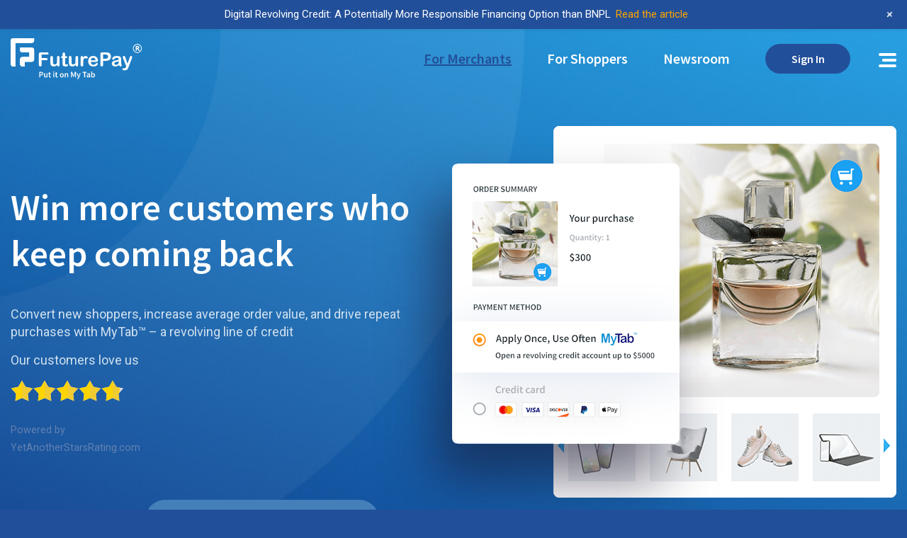

--- FILE ---
content_type: text/html; charset=UTF-8
request_url: https://futurepay.com/
body_size: 14447
content:
<!DOCTYPE html>
<!--[if lt IE 9]><script src="http://html5shim.googlecode.com/svn/trunk/html5.js"></script><![endif]-->
<!--[if IE 8]> 				 <html class="no-js lt-ie9" lang="en-US" > <![endif]-->
<!--[if IE 9]> 				 <html class="no-js lt-ie10" lang="en-US" > <![endif]-->
<!--[if gt IE 9]><!-->
<html class="no-js redesign-backcompat" lang="en-US"> <!--<![endif]-->
<head>
	<meta charset="UTF-8" />
	<meta name="viewport" content="width=device-width, initial-scale=1.0, maximum-scale=1">
	<meta property="og:image" content="https://futurepay.com/wp-content/themes/futurepay/images/logo.svg" />
	<link rel="profile" href="http://gmpg.org/xfn/11" />
	<link rel="pingback" href="https://futurepay.com/xmlrpc.php" />
	<link rel="shortcut icon" href="https://futurepay.com/wp-content/themes/futurepay/favicon.png?v=2" />
	<link href="https://futurepay.com/wp-content/themes/futurepay/Phone_icon.png" rel="apple-touch-icon" />
	<link href="https://futurepay.com/wp-content/themes/futurepay/Phone_icon.png" rel="apple-touch-icon" sizes="180x180" />
	<link rel="preconnect" href="https://fonts.googleapis.com">
	<link rel="preconnect" href="https://fonts.gstatic.com" crossorigin>
	<link href="https://fonts.googleapis.com/css2?family=Roboto&family=Source+Sans+Pro:ital,wght@0,600;1,400;1,600&display=swap" rel="stylesheet"> 
	<meta name='robots' content='index, follow, max-image-preview:large, max-snippet:-1, max-video-preview:-1' />

	<!-- This site is optimized with the Yoast SEO plugin v21.5 - https://yoast.com/wordpress/plugins/seo/ -->
	<title>FuturePay - For merchants</title>
	<link rel="canonical" href="https://futurepay.tempurl.host/" />
	<meta property="og:locale" content="en_US" />
	<meta property="og:type" content="website" />
	<meta property="og:title" content="FuturePay - For merchants" />
	<meta property="og:description" content="With MyTab, we saw our repeat shopper rate rise to 69%.I ’d recommend all merchants add it to their checkout!&nbsp; FuturePay&#8217;s MyTab gives my customers the financing flexibility that they are looking for, and the integration was quick and easy. MyTab gives our customers the flexibility to pay overtime according to their budget. We love [&hellip;]" />
	<meta property="og:url" content="https://futurepay.tempurl.host/" />
	<meta property="og:site_name" content="FuturePay" />
	<meta property="article:publisher" content="https://www.facebook.com/FuturePay" />
	<meta property="article:modified_time" content="2023-10-26T18:21:56+00:00" />
	<meta property="og:image" content="https://futurepay.tempurl.host/wp-content/uploads/2023/02/logo_540x.png" />
	<meta name="twitter:card" content="summary_large_image" />
	<meta name="twitter:site" content="@futurepay" />
	<script type="application/ld+json" class="yoast-schema-graph">{"@context":"https://schema.org","@graph":[{"@type":"WebPage","@id":"https://futurepay.tempurl.host/","url":"https://futurepay.tempurl.host/","name":"FuturePay - For merchants","isPartOf":{"@id":"https://futurepay.tempurl.host/#website"},"about":{"@id":"https://futurepay.tempurl.host/#organization"},"primaryImageOfPage":{"@id":"https://futurepay.tempurl.host/#primaryimage"},"image":{"@id":"https://futurepay.tempurl.host/#primaryimage"},"thumbnailUrl":"https://futurepay.com/wp-content/uploads/2023/02/logo_540x.png","datePublished":"2021-12-13T16:27:28+00:00","dateModified":"2023-10-26T18:21:56+00:00","breadcrumb":{"@id":"https://futurepay.tempurl.host/#breadcrumb"},"inLanguage":"en-US","potentialAction":[{"@type":"ReadAction","target":["https://futurepay.tempurl.host/"]}]},{"@type":"ImageObject","inLanguage":"en-US","@id":"https://futurepay.tempurl.host/#primaryimage","url":"https://futurepay.com/wp-content/uploads/2023/02/logo_540x.png","contentUrl":"https://futurepay.com/wp-content/uploads/2023/02/logo_540x.png","width":300,"height":65},{"@type":"BreadcrumbList","@id":"https://futurepay.tempurl.host/#breadcrumb","itemListElement":[{"@type":"ListItem","position":1,"name":"Home"}]},{"@type":"WebSite","@id":"https://futurepay.tempurl.host/#website","url":"https://futurepay.tempurl.host/","name":"FuturePay","description":"Put it on MyTab™","publisher":{"@id":"https://futurepay.tempurl.host/#organization"},"potentialAction":[{"@type":"SearchAction","target":{"@type":"EntryPoint","urlTemplate":"https://futurepay.tempurl.host/?s={search_term_string}"},"query-input":"required name=search_term_string"}],"inLanguage":"en-US"},{"@type":"Organization","@id":"https://futurepay.tempurl.host/#organization","name":"FuturePay","url":"https://futurepay.tempurl.host/","logo":{"@type":"ImageObject","inLanguage":"en-US","@id":"https://futurepay.tempurl.host/#/schema/logo/image/","url":"https://futurepay.com/wp-content/uploads/2022/01/logo_color-1.svg","contentUrl":"https://futurepay.com/wp-content/uploads/2022/01/logo_color-1.svg","width":171,"height":42,"caption":"FuturePay"},"image":{"@id":"https://futurepay.tempurl.host/#/schema/logo/image/"},"sameAs":["https://www.facebook.com/FuturePay","https://twitter.com/futurepay","https://www.linkedin.com/company/3188432"]},false]}</script>
	<!-- / Yoast SEO plugin. -->


<link rel='dns-prefetch' href='//platform-api.sharethis.com' />
<link rel='dns-prefetch' href='//ajax.googleapis.com' />
<link rel='dns-prefetch' href='//maxcdn.bootstrapcdn.com' />
<link rel="alternate" type="application/rss+xml" title="FuturePay &raquo; Feed" href="https://futurepay.com/feed/" />
<link rel="alternate" type="application/rss+xml" title="FuturePay &raquo; Comments Feed" href="https://futurepay.com/comments/feed/" />
<script type="text/javascript">
/* <![CDATA[ */
window._wpemojiSettings = {"baseUrl":"https:\/\/s.w.org\/images\/core\/emoji\/14.0.0\/72x72\/","ext":".png","svgUrl":"https:\/\/s.w.org\/images\/core\/emoji\/14.0.0\/svg\/","svgExt":".svg","source":{"concatemoji":"https:\/\/futurepay.com\/wp-includes\/js\/wp-emoji-release.min.js?ver=6.4.7"}};
/*! This file is auto-generated */
!function(i,n){var o,s,e;function c(e){try{var t={supportTests:e,timestamp:(new Date).valueOf()};sessionStorage.setItem(o,JSON.stringify(t))}catch(e){}}function p(e,t,n){e.clearRect(0,0,e.canvas.width,e.canvas.height),e.fillText(t,0,0);var t=new Uint32Array(e.getImageData(0,0,e.canvas.width,e.canvas.height).data),r=(e.clearRect(0,0,e.canvas.width,e.canvas.height),e.fillText(n,0,0),new Uint32Array(e.getImageData(0,0,e.canvas.width,e.canvas.height).data));return t.every(function(e,t){return e===r[t]})}function u(e,t,n){switch(t){case"flag":return n(e,"\ud83c\udff3\ufe0f\u200d\u26a7\ufe0f","\ud83c\udff3\ufe0f\u200b\u26a7\ufe0f")?!1:!n(e,"\ud83c\uddfa\ud83c\uddf3","\ud83c\uddfa\u200b\ud83c\uddf3")&&!n(e,"\ud83c\udff4\udb40\udc67\udb40\udc62\udb40\udc65\udb40\udc6e\udb40\udc67\udb40\udc7f","\ud83c\udff4\u200b\udb40\udc67\u200b\udb40\udc62\u200b\udb40\udc65\u200b\udb40\udc6e\u200b\udb40\udc67\u200b\udb40\udc7f");case"emoji":return!n(e,"\ud83e\udef1\ud83c\udffb\u200d\ud83e\udef2\ud83c\udfff","\ud83e\udef1\ud83c\udffb\u200b\ud83e\udef2\ud83c\udfff")}return!1}function f(e,t,n){var r="undefined"!=typeof WorkerGlobalScope&&self instanceof WorkerGlobalScope?new OffscreenCanvas(300,150):i.createElement("canvas"),a=r.getContext("2d",{willReadFrequently:!0}),o=(a.textBaseline="top",a.font="600 32px Arial",{});return e.forEach(function(e){o[e]=t(a,e,n)}),o}function t(e){var t=i.createElement("script");t.src=e,t.defer=!0,i.head.appendChild(t)}"undefined"!=typeof Promise&&(o="wpEmojiSettingsSupports",s=["flag","emoji"],n.supports={everything:!0,everythingExceptFlag:!0},e=new Promise(function(e){i.addEventListener("DOMContentLoaded",e,{once:!0})}),new Promise(function(t){var n=function(){try{var e=JSON.parse(sessionStorage.getItem(o));if("object"==typeof e&&"number"==typeof e.timestamp&&(new Date).valueOf()<e.timestamp+604800&&"object"==typeof e.supportTests)return e.supportTests}catch(e){}return null}();if(!n){if("undefined"!=typeof Worker&&"undefined"!=typeof OffscreenCanvas&&"undefined"!=typeof URL&&URL.createObjectURL&&"undefined"!=typeof Blob)try{var e="postMessage("+f.toString()+"("+[JSON.stringify(s),u.toString(),p.toString()].join(",")+"));",r=new Blob([e],{type:"text/javascript"}),a=new Worker(URL.createObjectURL(r),{name:"wpTestEmojiSupports"});return void(a.onmessage=function(e){c(n=e.data),a.terminate(),t(n)})}catch(e){}c(n=f(s,u,p))}t(n)}).then(function(e){for(var t in e)n.supports[t]=e[t],n.supports.everything=n.supports.everything&&n.supports[t],"flag"!==t&&(n.supports.everythingExceptFlag=n.supports.everythingExceptFlag&&n.supports[t]);n.supports.everythingExceptFlag=n.supports.everythingExceptFlag&&!n.supports.flag,n.DOMReady=!1,n.readyCallback=function(){n.DOMReady=!0}}).then(function(){return e}).then(function(){var e;n.supports.everything||(n.readyCallback(),(e=n.source||{}).concatemoji?t(e.concatemoji):e.wpemoji&&e.twemoji&&(t(e.twemoji),t(e.wpemoji)))}))}((window,document),window._wpemojiSettings);
/* ]]> */
</script>
<link rel='stylesheet' id='wp-notification-bars-css' href='https://futurepay.com/wp-content/plugins/wp-notification-bars/public/css/wp-notification-bars-public.css?ver=1.0.12' type='text/css' media='all' />
<style id='wp-emoji-styles-inline-css' type='text/css'>

	img.wp-smiley, img.emoji {
		display: inline !important;
		border: none !important;
		box-shadow: none !important;
		height: 1em !important;
		width: 1em !important;
		margin: 0 0.07em !important;
		vertical-align: -0.1em !important;
		background: none !important;
		padding: 0 !important;
	}
</style>
<link rel='stylesheet' id='wp-block-library-css' href='https://futurepay.com/wp-includes/css/dist/block-library/style.min.css?ver=6.4.7' type='text/css' media='all' />
<style id='classic-theme-styles-inline-css' type='text/css'>
/*! This file is auto-generated */
.wp-block-button__link{color:#fff;background-color:#32373c;border-radius:9999px;box-shadow:none;text-decoration:none;padding:calc(.667em + 2px) calc(1.333em + 2px);font-size:1.125em}.wp-block-file__button{background:#32373c;color:#fff;text-decoration:none}
</style>
<style id='global-styles-inline-css' type='text/css'>
body{--wp--preset--color--black: #000000;--wp--preset--color--cyan-bluish-gray: #abb8c3;--wp--preset--color--white: #ffffff;--wp--preset--color--pale-pink: #f78da7;--wp--preset--color--vivid-red: #cf2e2e;--wp--preset--color--luminous-vivid-orange: #ff6900;--wp--preset--color--luminous-vivid-amber: #fcb900;--wp--preset--color--light-green-cyan: #7bdcb5;--wp--preset--color--vivid-green-cyan: #00d084;--wp--preset--color--pale-cyan-blue: #8ed1fc;--wp--preset--color--vivid-cyan-blue: #0693e3;--wp--preset--color--vivid-purple: #9b51e0;--wp--preset--gradient--vivid-cyan-blue-to-vivid-purple: linear-gradient(135deg,rgba(6,147,227,1) 0%,rgb(155,81,224) 100%);--wp--preset--gradient--light-green-cyan-to-vivid-green-cyan: linear-gradient(135deg,rgb(122,220,180) 0%,rgb(0,208,130) 100%);--wp--preset--gradient--luminous-vivid-amber-to-luminous-vivid-orange: linear-gradient(135deg,rgba(252,185,0,1) 0%,rgba(255,105,0,1) 100%);--wp--preset--gradient--luminous-vivid-orange-to-vivid-red: linear-gradient(135deg,rgba(255,105,0,1) 0%,rgb(207,46,46) 100%);--wp--preset--gradient--very-light-gray-to-cyan-bluish-gray: linear-gradient(135deg,rgb(238,238,238) 0%,rgb(169,184,195) 100%);--wp--preset--gradient--cool-to-warm-spectrum: linear-gradient(135deg,rgb(74,234,220) 0%,rgb(151,120,209) 20%,rgb(207,42,186) 40%,rgb(238,44,130) 60%,rgb(251,105,98) 80%,rgb(254,248,76) 100%);--wp--preset--gradient--blush-light-purple: linear-gradient(135deg,rgb(255,206,236) 0%,rgb(152,150,240) 100%);--wp--preset--gradient--blush-bordeaux: linear-gradient(135deg,rgb(254,205,165) 0%,rgb(254,45,45) 50%,rgb(107,0,62) 100%);--wp--preset--gradient--luminous-dusk: linear-gradient(135deg,rgb(255,203,112) 0%,rgb(199,81,192) 50%,rgb(65,88,208) 100%);--wp--preset--gradient--pale-ocean: linear-gradient(135deg,rgb(255,245,203) 0%,rgb(182,227,212) 50%,rgb(51,167,181) 100%);--wp--preset--gradient--electric-grass: linear-gradient(135deg,rgb(202,248,128) 0%,rgb(113,206,126) 100%);--wp--preset--gradient--midnight: linear-gradient(135deg,rgb(2,3,129) 0%,rgb(40,116,252) 100%);--wp--preset--font-size--small: 13px;--wp--preset--font-size--medium: 20px;--wp--preset--font-size--large: 36px;--wp--preset--font-size--x-large: 42px;--wp--preset--spacing--20: 0.44rem;--wp--preset--spacing--30: 0.67rem;--wp--preset--spacing--40: 1rem;--wp--preset--spacing--50: 1.5rem;--wp--preset--spacing--60: 2.25rem;--wp--preset--spacing--70: 3.38rem;--wp--preset--spacing--80: 5.06rem;--wp--preset--shadow--natural: 6px 6px 9px rgba(0, 0, 0, 0.2);--wp--preset--shadow--deep: 12px 12px 50px rgba(0, 0, 0, 0.4);--wp--preset--shadow--sharp: 6px 6px 0px rgba(0, 0, 0, 0.2);--wp--preset--shadow--outlined: 6px 6px 0px -3px rgba(255, 255, 255, 1), 6px 6px rgba(0, 0, 0, 1);--wp--preset--shadow--crisp: 6px 6px 0px rgba(0, 0, 0, 1);}:where(.is-layout-flex){gap: 0.5em;}:where(.is-layout-grid){gap: 0.5em;}body .is-layout-flow > .alignleft{float: left;margin-inline-start: 0;margin-inline-end: 2em;}body .is-layout-flow > .alignright{float: right;margin-inline-start: 2em;margin-inline-end: 0;}body .is-layout-flow > .aligncenter{margin-left: auto !important;margin-right: auto !important;}body .is-layout-constrained > .alignleft{float: left;margin-inline-start: 0;margin-inline-end: 2em;}body .is-layout-constrained > .alignright{float: right;margin-inline-start: 2em;margin-inline-end: 0;}body .is-layout-constrained > .aligncenter{margin-left: auto !important;margin-right: auto !important;}body .is-layout-constrained > :where(:not(.alignleft):not(.alignright):not(.alignfull)){max-width: var(--wp--style--global--content-size);margin-left: auto !important;margin-right: auto !important;}body .is-layout-constrained > .alignwide{max-width: var(--wp--style--global--wide-size);}body .is-layout-flex{display: flex;}body .is-layout-flex{flex-wrap: wrap;align-items: center;}body .is-layout-flex > *{margin: 0;}body .is-layout-grid{display: grid;}body .is-layout-grid > *{margin: 0;}:where(.wp-block-columns.is-layout-flex){gap: 2em;}:where(.wp-block-columns.is-layout-grid){gap: 2em;}:where(.wp-block-post-template.is-layout-flex){gap: 1.25em;}:where(.wp-block-post-template.is-layout-grid){gap: 1.25em;}.has-black-color{color: var(--wp--preset--color--black) !important;}.has-cyan-bluish-gray-color{color: var(--wp--preset--color--cyan-bluish-gray) !important;}.has-white-color{color: var(--wp--preset--color--white) !important;}.has-pale-pink-color{color: var(--wp--preset--color--pale-pink) !important;}.has-vivid-red-color{color: var(--wp--preset--color--vivid-red) !important;}.has-luminous-vivid-orange-color{color: var(--wp--preset--color--luminous-vivid-orange) !important;}.has-luminous-vivid-amber-color{color: var(--wp--preset--color--luminous-vivid-amber) !important;}.has-light-green-cyan-color{color: var(--wp--preset--color--light-green-cyan) !important;}.has-vivid-green-cyan-color{color: var(--wp--preset--color--vivid-green-cyan) !important;}.has-pale-cyan-blue-color{color: var(--wp--preset--color--pale-cyan-blue) !important;}.has-vivid-cyan-blue-color{color: var(--wp--preset--color--vivid-cyan-blue) !important;}.has-vivid-purple-color{color: var(--wp--preset--color--vivid-purple) !important;}.has-black-background-color{background-color: var(--wp--preset--color--black) !important;}.has-cyan-bluish-gray-background-color{background-color: var(--wp--preset--color--cyan-bluish-gray) !important;}.has-white-background-color{background-color: var(--wp--preset--color--white) !important;}.has-pale-pink-background-color{background-color: var(--wp--preset--color--pale-pink) !important;}.has-vivid-red-background-color{background-color: var(--wp--preset--color--vivid-red) !important;}.has-luminous-vivid-orange-background-color{background-color: var(--wp--preset--color--luminous-vivid-orange) !important;}.has-luminous-vivid-amber-background-color{background-color: var(--wp--preset--color--luminous-vivid-amber) !important;}.has-light-green-cyan-background-color{background-color: var(--wp--preset--color--light-green-cyan) !important;}.has-vivid-green-cyan-background-color{background-color: var(--wp--preset--color--vivid-green-cyan) !important;}.has-pale-cyan-blue-background-color{background-color: var(--wp--preset--color--pale-cyan-blue) !important;}.has-vivid-cyan-blue-background-color{background-color: var(--wp--preset--color--vivid-cyan-blue) !important;}.has-vivid-purple-background-color{background-color: var(--wp--preset--color--vivid-purple) !important;}.has-black-border-color{border-color: var(--wp--preset--color--black) !important;}.has-cyan-bluish-gray-border-color{border-color: var(--wp--preset--color--cyan-bluish-gray) !important;}.has-white-border-color{border-color: var(--wp--preset--color--white) !important;}.has-pale-pink-border-color{border-color: var(--wp--preset--color--pale-pink) !important;}.has-vivid-red-border-color{border-color: var(--wp--preset--color--vivid-red) !important;}.has-luminous-vivid-orange-border-color{border-color: var(--wp--preset--color--luminous-vivid-orange) !important;}.has-luminous-vivid-amber-border-color{border-color: var(--wp--preset--color--luminous-vivid-amber) !important;}.has-light-green-cyan-border-color{border-color: var(--wp--preset--color--light-green-cyan) !important;}.has-vivid-green-cyan-border-color{border-color: var(--wp--preset--color--vivid-green-cyan) !important;}.has-pale-cyan-blue-border-color{border-color: var(--wp--preset--color--pale-cyan-blue) !important;}.has-vivid-cyan-blue-border-color{border-color: var(--wp--preset--color--vivid-cyan-blue) !important;}.has-vivid-purple-border-color{border-color: var(--wp--preset--color--vivid-purple) !important;}.has-vivid-cyan-blue-to-vivid-purple-gradient-background{background: var(--wp--preset--gradient--vivid-cyan-blue-to-vivid-purple) !important;}.has-light-green-cyan-to-vivid-green-cyan-gradient-background{background: var(--wp--preset--gradient--light-green-cyan-to-vivid-green-cyan) !important;}.has-luminous-vivid-amber-to-luminous-vivid-orange-gradient-background{background: var(--wp--preset--gradient--luminous-vivid-amber-to-luminous-vivid-orange) !important;}.has-luminous-vivid-orange-to-vivid-red-gradient-background{background: var(--wp--preset--gradient--luminous-vivid-orange-to-vivid-red) !important;}.has-very-light-gray-to-cyan-bluish-gray-gradient-background{background: var(--wp--preset--gradient--very-light-gray-to-cyan-bluish-gray) !important;}.has-cool-to-warm-spectrum-gradient-background{background: var(--wp--preset--gradient--cool-to-warm-spectrum) !important;}.has-blush-light-purple-gradient-background{background: var(--wp--preset--gradient--blush-light-purple) !important;}.has-blush-bordeaux-gradient-background{background: var(--wp--preset--gradient--blush-bordeaux) !important;}.has-luminous-dusk-gradient-background{background: var(--wp--preset--gradient--luminous-dusk) !important;}.has-pale-ocean-gradient-background{background: var(--wp--preset--gradient--pale-ocean) !important;}.has-electric-grass-gradient-background{background: var(--wp--preset--gradient--electric-grass) !important;}.has-midnight-gradient-background{background: var(--wp--preset--gradient--midnight) !important;}.has-small-font-size{font-size: var(--wp--preset--font-size--small) !important;}.has-medium-font-size{font-size: var(--wp--preset--font-size--medium) !important;}.has-large-font-size{font-size: var(--wp--preset--font-size--large) !important;}.has-x-large-font-size{font-size: var(--wp--preset--font-size--x-large) !important;}
.wp-block-navigation a:where(:not(.wp-element-button)){color: inherit;}
:where(.wp-block-post-template.is-layout-flex){gap: 1.25em;}:where(.wp-block-post-template.is-layout-grid){gap: 1.25em;}
:where(.wp-block-columns.is-layout-flex){gap: 2em;}:where(.wp-block-columns.is-layout-grid){gap: 2em;}
.wp-block-pullquote{font-size: 1.5em;line-height: 1.6;}
</style>
<link rel='stylesheet' id='fontawesome-css' href='https://maxcdn.bootstrapcdn.com/font-awesome/4.4.0/css/font-awesome.min.css?ver=6.4.7' type='text/css' media='all' />
<link rel='stylesheet' id='style-redesign-css' href='https://futurepay.com/wp-content/themes/futurepay/assets/css/custom.css?ver=6380' type='text/css' media='all' />
<link rel='stylesheet' id='style-owl-css' href='https://futurepay.com/wp-content/themes/futurepay/assets/css/owl.carousel.min.css?ver=7559' type='text/css' media='all' />
<script type="text/javascript" src="//platform-api.sharethis.com/js/sharethis.js?ver=8.4.6#property=6414b179886bea00193ba61c&amp;product=gdpr-compliance-tool-v2&amp;source=simple-share-buttons-adder-wordpress" id="simple-share-buttons-adder-mu-js"></script>
<script type="text/javascript" src="https://ajax.googleapis.com/ajax/libs/jquery/1.11.2/jquery.min.js?ver=1.11.2" id="jquery-js"></script>
<script type="text/javascript" src="https://futurepay.com/wp-content/plugins/wp-notification-bars/public/js/wp-notification-bars-public.js?ver=1.0.12" id="wp-notification-bars-js"></script>
<link rel="https://api.w.org/" href="https://futurepay.com/wp-json/" /><link rel="alternate" type="application/json" href="https://futurepay.com/wp-json/wp/v2/pages/20948" /><link rel="EditURI" type="application/rsd+xml" title="RSD" href="https://futurepay.com/xmlrpc.php?rsd" />
<link rel='shortlink' href='https://futurepay.com/' />
<link rel="alternate" type="application/json+oembed" href="https://futurepay.com/wp-json/oembed/1.0/embed?url=https%3A%2F%2Ffuturepay.com%2F" />
<link rel="alternate" type="text/xml+oembed" href="https://futurepay.com/wp-json/oembed/1.0/embed?url=https%3A%2F%2Ffuturepay.com%2F&#038;format=xml" />
		<script>
			document.documentElement.className = document.documentElement.className.replace( 'no-js', 'js' );
		</script>
				<style>
			.no-js img.lazyload { display: none; }
			figure.wp-block-image img.lazyloading { min-width: 150px; }
							.lazyload, .lazyloading { opacity: 0; }
				.lazyloaded {
					opacity: 1;
					transition: opacity 400ms;
					transition-delay: 0ms;
				}
					</style>
		<style type="text/css">.recentcomments a{display:inline !important;padding:0 !important;margin:0 !important;}</style><link rel="icon" href="https://futurepay.com/wp-content/uploads/2020/09/favicon.ico" sizes="32x32" />
<link rel="icon" href="https://futurepay.com/wp-content/uploads/2020/09/favicon.ico" sizes="192x192" />
<link rel="apple-touch-icon" href="https://futurepay.com/wp-content/uploads/2020/09/favicon.ico" />
<meta name="msapplication-TileImage" content="https://futurepay.com/wp-content/uploads/2020/09/favicon.ico" />
		<style type="text/css" id="wp-custom-css">
			.logo-menu, .phone-menu {
    margin-top: 12%;
}
.dn {
	display: none !important;
}
.pt1 {
	padding-top: 50px !important;
}

.buying_apply {
	z-index: 6;
}
.advantage_item p {
	font-size: 18px;
	line-height: 30px;
}
.advantage_item h3 {
	font-size: 24px;
	line-height: 30px;
	padding-top: 19px;
}
.advantage_section h2 {
	font-weight: bold;
}
.margin-top--50{
	margin-top:-50px !important;
}
.button-bg-blue a{
	background: #224F99 !important;	
}
.button-bg-orange a{
	background: linear-gradient(221.26deg, #FFA500 -3.4%, #FF8C00 90.74%), #201F1F !important;
}
.main-header.show_header .button-bg-blue a{
	background: #009cde !important;
}
.has-mtsnb.page-template-page-redesign .main-header {
	top: 41px;
}

.has-mtsnb.page-template-page-redesign[style="padding-top: 0px;"] .main-header {
	top: 0;
}

.has-mtsnb.page-template-page-redesign[style="padding-top: 62px;"] .main-header {
	top: 61px;
}

.has-mtsnb.page-template-page-redesign[style="padding-top: 83px;"] .main-header {
	top: 88px;
}

.has-mtsnb.page-template-page-redesign[style="padding-top: 104px;"] .main-header {
	top: 103px;
}
.testimonials {
	padding: 60px 0;
	position: relative;
	background: #F4F5F7;
}

.testimonials-pic img {
	display: block;
}

.redesign-backcompat .testimonials-pic {
	background: #fff;
	width: 100px;
	height: 100px;
	justify-content: center;
	border-radius: 100px;
	position: absolute;
	left: 0;
	margin: auto;
	right: 0;
	top: -50px;
}

.testimonials-text {
	font-style: italic;
	font-weight: 600;
	font-size: 28px;
	line-height: 36px;
	font-family: 'Source Sans Pro', sans-serif;
	color: #224F99;
	padding: 32px 0 8px;
}

.testimonials-author {
	font-weight: 400;
	font-size: 16px;
	line-height: 26px;
}
.redesign-backcompat .how_grow_section {
		padding-top: 100px;
	}

@media (max-width: 991px) {
	.redesign-backcompat .how_grow_section {
		padding-top: 100px;
	}
}		</style>
			<!-- Global site tag (gtag.js) - Google Analytics -->
	<script async src="https://www.googletagmanager.com/gtag/js?id=UA-174909004-1"></script>
	<script>
		window.dataLayer = window.dataLayer || [];
		function gtag(){dataLayer.push(arguments);}
		gtag('js', new Date());

		gtag('config', 'UA-174909004-1');
	</script>
	<META HTTP-EQUIV="Content-type" CONTENT="text/html; charset=UTF-8">

	<!-- Google Tag Manager -->
	<script>(function(w,d,s,l,i){w[l]=w[l]||[];w[l].push({'gtm.start':
	new Date().getTime(),event:'gtm.js'});var f=d.getElementsByTagName(s)[0],
	j=d.createElement(s),dl=l!='dataLayer'?'&l='+l:'';j.async=true;j.src=
	'https://www.googletagmanager.com/gtm.js?id='+i+dl;f.parentNode.insertBefore(j,f);
	})(window,document,'script','dataLayer','GTM-T5BD524');</script>
	<!-- End Google Tag Manager -->
</head>

<body class="home page-template page-template-page-redesign page-template-page-redesign-php page page-id-20948 redesign-backcompat">
<div id="overview"></div>
    <header class="main-header ">
		<div class="header-top" >
          <div class="container">
              <div class="row">
                  <div class="col-12">
                      <div class="header-inner df">
                        <a href="/" class="logo df">
                            <figure><img  alt="" data-src="https://futurepay.com/wp-content/uploads/2022/10/logo_fp_with_R_wht.svg" class="lazyload" src="[data-uri]"><noscript><img src="https://futurepay.com/wp-content/uploads/2022/10/logo_fp_with_R_wht.svg" alt=""></noscript></figure>
                        </a>
						<a href="/" class="logo blue_logo df">
                            <figure><img  alt="" data-src="https://futurepay.com/wp-content/uploads/2022/10/logo_fp_with_R_clr.svg" class="lazyload" src="[data-uri]"><noscript><img src="https://futurepay.com/wp-content/uploads/2022/10/logo_fp_with_R_clr.svg" alt=""></noscript></figure>
                        </a>
                        <div class="menu-inner df">
                            <div class="signup_menu"><div class="menu-sign-in-menu-container"><ul id="menu-sign-in-menu" class="menu"><li id="menu-item-21791" class="lit_hide menu-item menu-item-type-post_type menu-item-object-page menu-item-home current-menu-item page_item page-item-20948 current_page_item menu-item-21791"><a href="https://futurepay.com/" aria-current="page">For Merchants</a></li>
<li id="menu-item-21790" class="lit_hide menu-item menu-item-type-post_type menu-item-object-page menu-item-21790"><a href="https://futurepay.com/for-shoppers/">For Shoppers</a></li>
<li id="menu-item-22253" class="menu-item menu-item-type-post_type menu-item-object-page menu-item-22253"><a href="https://futurepay.com/newsroom/">Newsroom</a></li>
<li id="menu-item-21815" class="btn1 button-bg-blue menu-item menu-item-type-custom menu-item-object-custom menu-item-21815"><a href="https://portal.futurepay.com/login">Sign In</a></li>
</ul></div></div>
                            <a href="#" id="reponsive_menu_btn"><span></span><span></span><span></span><span></span></a>
                            <div class="menu-wrapper">
                                <div class="menu-over">
                                    <div class="menu-main-new-menu-container"><ul id="menu-main-new-menu" class="menu"><li id="menu-item-21820" class="menu-item menu-item-type-custom menu-item-object-custom menu-item-21820"><a href="https://portal.futurepay.com/login">Sign In</a></li>
<li id="menu-item-21838" class="menu-item menu-item-type-post_type menu-item-object-page menu-item-home current-menu-item page_item page-item-20948 current_page_item menu-item-21838"><a href="https://futurepay.com/" aria-current="page">For Merchants</a></li>
<li id="menu-item-21840" class="menu-item menu-item-type-post_type menu-item-object-page menu-item-21840"><a href="https://futurepay.com/for-shoppers/">For Shoppers</a></li>
<li id="menu-item-21755" class="menu-item menu-item-type-post_type menu-item-object-page menu-item-21755"><a href="https://futurepay.com/merchant-faq/">Merchant FAQs</a></li>
<li id="menu-item-21839" class="menu-item menu-item-type-post_type menu-item-object-page menu-item-21839"><a href="https://futurepay.com/shopper-faq/">Shoppers FAQs</a></li>
<li id="menu-item-21823" class="menu-item menu-item-type-post_type menu-item-object-page menu-item-21823"><a href="https://futurepay.com/blog/">Blog</a></li>
</ul></div>                                </div>
                            </div>
                        </div>
                      </div>
                  </div>
              </div>
			  	<div id="mob-breadcrums" class="row"><li id="menu-item-21802" class="menu-item menu-item-type-post_type menu-item-object-page menu-item-home current-menu-item page_item page-item-20948 current_page_item menu-item-21802"><a href="https://futurepay.com/" aria-current="page">For Merchants</a></li>
<li id="menu-item-21803" class="menu-item menu-item-type-post_type menu-item-object-page menu-item-21803"><a href="https://futurepay.com/for-shoppers/">For Shoppers</a></li>
</div>          </div>
      </div>
      <script>
			"use strict";
			!function() {
				var t = window.driftt = window.drift = window.driftt || [];
				if (!t.init) {
					if (t.invoked) return void (window.console && console.error && console.error("Drift snippet included twice."));
					t.invoked = !0, t.methods = [ "identify", "config", "track", "reset", "debug", "show", "ping", "page", "hide", "off", "on" ],
					t.factory = function(e) {
						return function() {
							var n = Array.prototype.slice.call(arguments);
							return n.unshift(e), t.push(n), t;
						};
					}, t.methods.forEach(function(e) {
					t[e] = t.factory(e);
					}), t.load = function(t) {
						var e = 3e5, n = Math.ceil(new Date() / e) * e, o = document.createElement("script");
						o.type = "text/javascript", o.async = !0, o.crossorigin = "anonymous", o.src = "https://js.driftt.com/include/" + n + "/" + t + ".js";
						var i = document.getElementsByTagName("script")[0];
						i.parentNode.insertBefore(o, i);
					};
				}
			}();
			drift.SNIPPET_VERSION = '0.3.1';
			drift.load('cpep6d93ezx3');

			(function () {
				var s = document.createElement('script');
				s.type = 'text/javascript';
				s.async = true;
				s.src = 'https://app.termly.io/embed.min.js';
				s.id = '1068a6d3-a16a-4b41-8220-361ff316a93c';
				s.setAttribute("data-name", "termly-embed-banner");
				var x = document.getElementsByTagName('script')[0];
				x.parentNode.insertBefore(s, x);
			})();
		</script>
		<script src="https://fast.wistia.com/embed/medias/awg9dscjrs.jsonp" async></script>
		<script src="https://fast.wistia.com/assets/external/E-v1.js" async></script>
    </header>
    <main class="content-holder " id="content">

	
<div class="entry-content"><section class="hero " style="background-image: url(https://futurepay.com/wp-content/uploads/2021/12/hero-1.jpg);">    
  <div class="container">
    <div class="row">
      <div class="col-12 col-md-7 col-lg-6">
        <div class="hero-inner">
          <h1>Win more customers who keep coming back</h1>
          <div class="hero_descr">Convert new shoppers, increase average order value, and drive repeat purchases with MyTab™  &#8211; a revolving line of credit </p>Our customers love us <p> <div id="yasr-vv-stars-stats-container-a565a99a7a30e"><div class='yasr-rater-stars'
                      id='yasr-visitor-votes-readonly-rater-a565a99a7a30e'
                      data-rating='4.8'
                      data-rater-starsize='32'
                      data-rater-postid='21733'
                      data-rater-readonly='true'
                      data-readonly-attribute='true'
                      data-rater-nonce='9d09ba2391'
                  ></div></div> <small><br><p style="color:#6281b1";> Powered by <br>YetAnotherStarsRating.com</p></small></div>
          <div class="hero-btns">
            <a href="https://futurepay.com/sign-up-2022/" class="btn2">Sign up now</a><div class="btn2 btn_play_video"><span class="button wistia_embed wistia_async_4r5lhkg8hp popover=true popoverContent=link wistia_embed_initialized" style="display:inline;position:relative;width:100%;" id="wistia-awg9dscjrs-2"><div id="wistia_70.thumb_container" class="wistia_click_to_play" style="position: relative; display: inline; height: 41px; width: 230px;"> How MyTab works<img decoding="async" src="https://futurepay.com/wp-content/themes/futurepay/images/icon.svg" data-src="https://futurepay.com/wp-content/themes/futurepay/images/icon.svg" class=" ls-is-cached lazyloaded"><noscript><img decoding="async"  data-eio="l" data-src="https://futurepay.com/wp-content/themes/futurepay/images/icon.svg" class="lazyload" src="[data-uri]"><noscript><img decoding="async" src="https://futurepay.com/wp-content/themes/futurepay/images/icon.svg" data-eio="l"></noscript></noscript></div></span></div>          </div> 
        </div>
      </div>
      <div class="col-12 col-md-5 col-lg-6">
        <div class="hero-images">
          <figure class="hero_big"><img fetchpriority="high" decoding="async" width="484" height="525"   alt="" data-src="https://futurepay.com/wp-content/uploads/2021/12/hero_big-1.png" class="attachment-full size-full lazyload" src="[data-uri]" /><noscript><img fetchpriority="high" decoding="async" width="484" height="525" src="https://futurepay.com/wp-content/uploads/2021/12/hero_big-1.png" class="attachment-full size-full" alt="" /></noscript></figure>
                      <figure class="hero_small"><img decoding="async" width="321" height="396"   alt="" data-src="https://futurepay.com/wp-content/uploads/2022/05/Order-summary.png" class="attachment-full size-full lazyload" src="[data-uri]" /><noscript><img decoding="async" width="321" height="396" src="https://futurepay.com/wp-content/uploads/2022/05/Order-summary.png" class="attachment-full size-full" alt="" /></noscript></figure>
           
        </div>
      </div>
    </div>
  </div>
</section>


<div class="wp-block-group container is-layout-constrained wp-block-group-is-layout-constrained"><div class="wp-block-group__inner-container">
<div class="wp-block-columns row justify-content-between mt-5 is-layout-flex wp-container-core-columns-layout-1 wp-block-columns-is-layout-flex">
<div class="wp-block-column is-layout-flow wp-block-column-is-layout-flow" style="flex-basis:350px">
<div class="wp-block-group shadow p-3 px-4 is-layout-constrained wp-block-group-is-layout-constrained"><div class="wp-block-group__inner-container">
<figure class="wp-block-image size-full cust-quote-logo"><img decoding="async"  alt=""  data-src="/wp-content/uploads/2022/12/JSD-logo.png" class="wp-image-22102 lazyload" src="[data-uri]" /><noscript><img decoding="async" src="/wp-content/uploads/2022/12/JSD-logo.png" alt="" class="wp-image-22102"/></noscript></figure>



<blockquote class="wp-block-quote cust-quote-sign ml-5 mt-0 mb-3">
<p class="cust-quote-text mt-0 mb-3">With MyTab, we saw our repeat shopper rate rise to 69%.I ’d recommend all merchants add it to their checkout!&nbsp;</p>
<cite><strong>George Gonzalez</strong><br>&#8211; Founder</cite></blockquote>
</div></div>
</div>



<div class="wp-block-column is-layout-flow wp-block-column-is-layout-flow" style="flex-basis:350px">
<div class="wp-block-group shadow p-3 px-4 is-layout-constrained wp-block-group-is-layout-constrained"><div class="wp-block-group__inner-container">
<figure class="wp-block-image size-full cust-quote-logo"><img decoding="async" width="300" height="65"  alt=""  data-src="https://futurepay.com/wp-content/uploads/2023/02/logo_540x.png" class="wp-image-22413 lazyload" src="[data-uri]" /><noscript><img decoding="async" width="300" height="65" src="https://futurepay.com/wp-content/uploads/2023/02/logo_540x.png" alt="" class="wp-image-22413"/></noscript></figure>



<blockquote class="wp-block-quote cust-quote-sign ml-5 mt-0 mb-3">
<p class="cust-quote-text mt-0 mb-3">FuturePay&#8217;s MyTab gives my customers the financing flexibility that they are looking for, and the integration was quick and easy.</p>
<cite><strong>Maya Crothers</strong><br>&#8211; Founder</cite></blockquote>
</div></div>
</div>



<div class="wp-block-column is-layout-flow wp-block-column-is-layout-flow" style="flex-basis:350px">
<div class="wp-block-group shadow p-3 px-4 is-layout-constrained wp-block-group-is-layout-constrained"><div class="wp-block-group__inner-container">
<figure class="wp-block-image size-full cust-quote-logo"><img decoding="async"  alt=""  data-src="https://futurepay.com/wp-content/uploads/2022/12/logo-w-pull-stick-icon.jpg" class="wp-image-22103 lazyload" src="[data-uri]" /><noscript><img decoding="async" src="https://futurepay.com/wp-content/uploads/2022/12/logo-w-pull-stick-icon.jpg" alt="" class="wp-image-22103"/></noscript></figure>



<blockquote class="wp-block-quote cust-quote-sign ml-5 mt-0 mb-3">
<p class="cust-quote-text mt-0 mb-3">MyTab gives our customers the flexibility to pay overtime according to their budget. We love working with FuturePay.</p>
<cite><strong>Yunus Motiwalla</strong><br>&#8211; Operations Manager</cite></blockquote>
</div></div>
</div>
</div>
</div></div>



<div class="wp-block-group container how_works_section is-layout-flow wp-block-group-is-layout-flow"><div class="wp-block-group__inner-container">
<div class="wp-block-columns is-layout-flex wp-container-core-columns-layout-2 wp-block-columns-is-layout-flex">
<div class="wp-block-column dac is-layout-flow wp-block-column-is-layout-flow">
<figure class="wp-block-image size-full"><img decoding="async" width="630" height="747"  alt=""  data-src="https://futurepay.com/wp-content/uploads/2022/08/iphone8.png" class="wp-image-22126 lazyload" src="[data-uri]" /><noscript><img decoding="async" width="630" height="747" src="https://futurepay.com/wp-content/uploads/2022/08/iphone8.png" alt="" class="wp-image-22126"/></noscript></figure>
</div>



<div class="wp-block-column is-layout-flow wp-block-column-is-layout-flow">
<div class="how_works">
            <h2>MyTab™ works for your customers</h2>
            <div class="how_works_descriptions">With <strong class="wmt">MyTab</strong>, shoppers get the financial freedom to apply once, buy often and pay later using revolving credit, without the hassle of credit cards or single purchase installment loans.</div>
            <div class="how_works_wrapper">
                <div class="how_works_item">
                    <div class="number df">1</div>
                    <h3>Friction-free checkout</h3>
                    <p>Having <strong class="wmt">MyTab</strong> on your checkout makes it easy for your customers to say “yes.” Returning shoppers only need to enter username and password to complete their purchase, so you&#8217;ll see fewer abandoned carts.</p>
                </div>
                <div class="how_works_item">
                    <div class="number df">2</div>
                    <h3>Easy approval for opening a line of credit</h3>
                    <p>Unlike with credit cards, our platform qualifies and approves shoppers in seconds &#8211; no need to leave the cart.</p>
                </div>
                <div class="how_works_item last">
                    <div class="number df">3</div>
                    <h3>Repeat purchases made easy</h3>
                    <p>We keep the line of credit for your customers open, so you can sit back and watch repeat purchases come in.&nbsp; You get paid within two business days while your customers pay us over time.</p>
                </div>
            </div>
            <div class="btn_box"><a href="https://futurepay.com/sign-up-2022/" class="btn2 full">Sign up now</a></div>
        </div>
</div>
</div>
</div></div>



<div class="wp-block-group container how_grow_section is-layout-flow wp-block-group-is-layout-flow"><div class="wp-block-group__inner-container">
<h2 class="tac">How FuturePay helps your business grow</h2>
            <div class="how_grow_descr"><strong class="wmt">MyTab</strong> is more than a digital payment method. We provide your customers with an easy and reliable way to shop with you more often.</div>



<div class="wp-block-group is-layout-flow wp-block-group-is-layout-flow"><div class="wp-block-group__inner-container">
<div class="wp-block-columns is-layout-flex wp-container-core-columns-layout-3 wp-block-columns-is-layout-flex">
<div class="wp-block-column is-layout-flow wp-block-column-is-layout-flow">
<div class="how_grow_item">
                <figure><img decoding="async"  alt="" data-src="/wp-content/uploads/2021/12/IncreaseCustomer.svg" class="lazyload" src="[data-uri]"><noscript><img decoding="async" src="/wp-content/uploads/2021/12/IncreaseCustomer.svg" alt=""></noscript></figure>
                <h3>Increase customer LTV</h3>
                <p>Some FuturePay customers have had their revolving <strong class="wmt">MyTab</strong> accounts open for over 7 years, financing multiple purchases with a single application.</p>
            </div>
</div>



<div class="wp-block-column is-layout-flow wp-block-column-is-layout-flow">
<div class="how_grow_item">
                <figure><img decoding="async"  alt="" data-src="/wp-content/uploads/2021/12/AttractNewCustomers.svg" class="lazyload" src="[data-uri]"><noscript><img decoding="async" src="/wp-content/uploads/2021/12/AttractNewCustomers.svg" alt=""></noscript></figure>
                <h3>Attract new customers</h3>
                <p>Our research shows retailers who offer <strong class="wmt">MyTab</strong> can attract <strong>37%</strong> more first time purchasers.</p>
            </div>
</div>



<div class="wp-block-column is-layout-flow wp-block-column-is-layout-flow">
<div class="how_grow_item">
                <figure><img decoding="async"  alt="" data-src="/wp-content/uploads/2021/12/GrowCustomerLoyalty.svg" class="lazyload" src="[data-uri]"><noscript><img decoding="async" src="/wp-content/uploads/2021/12/GrowCustomerLoyalty.svg" alt=""></noscript></figure>
                <h3>Grow customer loyalty</h3>
                <p>Implementing a revolving line of credit like <strong class="wmt">MyTab</strong> drives customers back again and again, building <strong>loyalty to your brand.</strong></p>
            </div>
</div>
</div>
</div></div>
</div></div>



<div class="wp-block-group container testimonials_section is-layout-flow wp-block-group-is-layout-flow"><div class="wp-block-group__inner-container">
<div class="testimonial_item">
                <figure class="quote"><img decoding="async"  alt="" data-src="/wp-content/uploads/2021/12/quote.svg" class="lazyload" src="[data-uri]"><noscript><img decoding="async" src="/wp-content/uploads/2021/12/quote.svg" alt=""></noscript></figure>
                <div class="testimonial_item_left">
                    <div class="testimonial_description">Lending competition is good and welcomed in most markets. The winning model will follow lifecycle lending. Don’t settle for financing one transaction; bring in the consumer and watch how they pay and transact.</div>
                    <div class="testimonial_stuff">Brian Riley, Director, Credit Advisory Service at Mercator Advisory Group</div>
                </div>
                <div class="testimonial_item_right">
                    <h2>As seen in</h2>
                    <div class="testimonial_right_wrapper">
                        <figure><a href="https://www.forbes.com/sites/ronshevlin/2021/07/13/paypals-domination-of-mobile-payments-is-coming-to-an-end/?sh=522f8b032e6d" target="_blank"><img decoding="async"  alt="" data-src="/wp-content/uploads/2021/12/forbs.png" class="lazyload" src="[data-uri]"><noscript><img decoding="async" src="/wp-content/uploads/2021/12/forbs.png" alt=""></noscript></a></figure>
                        <figure><a href="https://www.devprojournal.com/technology-trends/payment-processing/credit-capabilities-your-online-users-need/" target="_blank"><img decoding="async"  alt="" data-src="/wp-content/uploads/2021/12/devpro.png" class="lazyload" src="[data-uri]"><noscript><img decoding="async" src="/wp-content/uploads/2021/12/devpro.png" alt=""></noscript></a></figure>
                        <figure><a href="https://www.digitaltransactions.net/commentary-how-digital-revolving-credit-can-build-a-lasting-e-commerce-model/" target="_blank"><img decoding="async"  alt="" data-src="/wp-content/uploads/2021/12/digital.png" class="lazyload" src="[data-uri]"><noscript><img decoding="async" src="/wp-content/uploads/2021/12/digital.png" alt=""></noscript></a></figure>
                        <figure><a href="https://jetrails.com/blog/ecommerce-buy-now-pay-later-is-trending/" target="_blank"><img decoding="async"  alt="" data-src="/wp-content/uploads/2022/03/jetrails.png" class="lazyload" src="[data-uri]"><noscript><img decoding="async" src="/wp-content/uploads/2022/03/jetrails.png" alt=""></noscript></a></figure>
                        <figure><a href="https://multichannelmerchant.com/ecommerce/the-bnpl-explosion-and-digital-revolving-credit/" target="_blank"> <img decoding="async"  alt="" data-src="/wp-content/uploads/2022/03/multi_channel_merchant.png" class="lazyload" src="[data-uri]"><noscript><img decoding="async" src="/wp-content/uploads/2022/03/multi_channel_merchant.png" alt=""></noscript></a></figure>
<figure><a href="https://www.retailitinsights.com/doc/digital-revolving-credit-a-better-version-of-bnpl-for-retail-ecommerce-0001" target="_blank"><img decoding="async"  alt="" data-src="/wp-content/uploads/2022/03/retail_it_insights.png" class="lazyload" src="[data-uri]"><noscript><img decoding="async" src="/wp-content/uploads/2022/03/retail_it_insights.png" alt=""></noscript></a></figure>
                    </div>
                </div>
            </div>
</div></div>



<div class="wp-block-group container advantage_section is-layout-flow wp-block-group-is-layout-flow"><div class="wp-block-group__inner-container">
<h2 class="tac">The FuturePay advantage</h2>



<div class="wp-block-group is-layout-flow wp-block-group-is-layout-flow"><div class="wp-block-group__inner-container">
<div class="wp-block-columns is-layout-flex wp-container-core-columns-layout-4 wp-block-columns-is-layout-flex">
<div class="wp-block-column is-layout-flow wp-block-column-is-layout-flow">
<div class="advantage_item first_ad">
                <figure><img decoding="async"  alt="" data-src="/wp-content/uploads/2021/12/ad_1.svg" class="lazyload" src="[data-uri]"><noscript><img decoding="async" src="/wp-content/uploads/2021/12/ad_1.svg" alt=""></noscript></figure>
                <h3>Find new customers</h3>
                <p>We refer qualified shoppers from other FuturePay merchants through cross-merchant marketing campaigns.</p>
            </div>
</div>



<div class="wp-block-column is-layout-flow wp-block-column-is-layout-flow">
<div class="advantage_item">
                <figure><img decoding="async"  alt="" data-src="/wp-content/uploads/2021/12/ad_2.svg" class="lazyload" src="[data-uri]"><noscript><img decoding="async" src="/wp-content/uploads/2021/12/ad_2.svg" alt=""></noscript></figure>
                <h3>Make shopping seamless</h3>
                <p>Optimized for any device, MyTab™ means more flexibility at checkout.</p>
            </div>
</div>



<div class="wp-block-column is-layout-flow wp-block-column-is-layout-flow">
<div class="advantage_item">
                <figure><img decoding="async"  alt="" data-src="/wp-content/uploads/2021/12/ad_3.svg" class="lazyload" src="[data-uri]"><noscript><img decoding="async" src="/wp-content/uploads/2021/12/ad_3.svg" alt=""></noscript></figure>
                <h3>Keep things transparent</h3>
                <p>Your customers can easily access their payment options and schedule.</p>
            </div>
</div>



<div class="wp-block-column is-layout-flow wp-block-column-is-layout-flow">
<div class="advantage_item">
                <figure><img decoding="async"  alt="" data-src="/wp-content/uploads/2021/12/ad_4.svg" class="lazyload" src="[data-uri]"><noscript><img decoding="async" src="/wp-content/uploads/2021/12/ad_4.svg" alt=""></noscript></figure>
                <h3>Grow with confidence</h3>
                <p>Our expert marketing and technical teams are here to support you.</p>
            </div>
</div>
</div>
</div></div>
</div></div>



<div class="wp-block-group attract_section is-layout-flow wp-block-group-is-layout-flow"><div class="wp-block-group__inner-container">
<div class="wp-block-columns is-layout-flex wp-container-core-columns-layout-6 wp-block-columns-is-layout-flex">
<div class="wp-block-column is-layout-flow wp-block-column-is-layout-flow">
<div class="attr_wrapper mt-5">
<h2>Boost LTV with a Virtual Store Card</h2>

<p>Provide your own branded financing option to increase customer lifetime value (LTV), lower customer acquisition costs, and drive increased brand loyalty.

<table>
<tr><td><figure><img decoding="async"  alt="" data-src="/wp-content/uploads/2023/07/No-cost.svg" class="lazyload" src="[data-uri]"><noscript><img decoding="async" src="/wp-content/uploads/2023/07/No-cost.svg" alt=""></noscript></figure></td><td style="padding: 10px" valign="middle">No cost to implement on your website</td></tr>
 <tr><td><figure><img decoding="async"  alt="" data-src="/wp-content/uploads/2023/07/Custom-marketing.svg" class="lazyload" src="[data-uri]"><noscript><img decoding="async" src="/wp-content/uploads/2023/07/Custom-marketing.svg" alt=""></noscript></figure></td><td style="padding: 10px" valign="middle">Custom marketing assets and co-branded opportunities</td></tr>
<tr><td><figure><img decoding="async"  alt="" data-src="/wp-content/uploads/2023/07/Reusable.svg" class="lazyload" src="[data-uri]"><noscript><img decoding="async" src="/wp-content/uploads/2023/07/Reusable.svg" alt=""></noscript></figure></td><td style="padding: 10px" valign="middle">Reusable $1,000 &#8211; $5000 line of credit at checkout for your customers</td></tr>
</table>
</p>

</div>
</div>



<div class="wp-block-column pt-4 is-layout-flow wp-block-column-is-layout-flow">
<div class="wp-block-group is-layout-flow wp-block-group-is-layout-flow"><div class="wp-block-group__inner-container">
<div class="wp-block-group is-layout-constrained wp-block-group-is-layout-constrained"><div class="wp-block-group__inner-container">
<div class="wp-block-columns is-layout-flex wp-container-core-columns-layout-5 wp-block-columns-is-layout-flex">
<div class="wp-block-column is-layout-flow wp-block-column-is-layout-flow" style="flex-basis:100%">
<figure class="wp-block-image size-full"><img decoding="async" width="684" height="464"  alt=""  data-srcset="https://futurepay.com/wp-content/uploads/2023/10/card_animation.webp 684w, https://futurepay.com/wp-content/uploads/2023/10/card_animation-300x204.webp 300w"  data-src="https://futurepay.com/wp-content/uploads/2023/10/card_animation.webp" data-sizes="(max-width: 684px) 100vw, 684px" class="wp-image-23336 lazyload" src="[data-uri]" /><noscript><img decoding="async" width="684" height="464" src="https://futurepay.com/wp-content/uploads/2023/10/card_animation.webp" alt="" class="wp-image-23336" srcset="https://futurepay.com/wp-content/uploads/2023/10/card_animation.webp 684w, https://futurepay.com/wp-content/uploads/2023/10/card_animation-300x204.webp 300w" sizes="(max-width: 684px) 100vw, 684px" /></noscript></figure>
</div>
</div>
</div></div>
</div></div>
</div>
</div>
</div></div>



<p></p>



<div class="wp-block-group container efforts_section pb-3 is-layout-flow wp-block-group-is-layout-flow"><div class="wp-block-group__inner-container">
<div class="effortless_wrapper">
                <h2 id="integrations" class="tac">Effortless integration</h2>
                <p>We can get you up and running by integrating with your existing e-commerce platform. Our tech support team is with you every step of the way.</p>
                <div class="effortless_pics df">
                    <figure><img decoding="async"  alt="" data-src="/wp-content/uploads/2023/06/BigCommerce.png" class="lazyload" src="[data-uri]"><noscript><img decoding="async" src="/wp-content/uploads/2023/06/BigCommerce.png" alt=""></noscript></figure>
<figure><img decoding="async"  alt="" data-src="/wp-content/uploads/2021/12/shopify.png" class="lazyload" src="[data-uri]"><noscript><img decoding="async" src="/wp-content/uploads/2021/12/shopify.png" alt=""></noscript></figure>
</div>
<br><br>
<div class="effortless_pics df">
                    <figure><img decoding="async"  alt="" data-src="/wp-content/uploads/2021/12/Magento.png" class="lazyload" src="[data-uri]"><noscript><img decoding="async" src="/wp-content/uploads/2021/12/Magento.png" alt=""></noscript></figure>
                     <figure><img decoding="async"  alt="" data-src="/wp-content/uploads/2022/12/Bold_RGB_Brandmark_Small_Black.png" class="lazyload" src="[data-uri]"><noscript><img decoding="async" src="/wp-content/uploads/2022/12/Bold_RGB_Brandmark_Small_Black.png" alt=""></noscript></figure>
                    <figure><img decoding="async"  alt="" data-src="/wp-content/uploads/2022/01/Shift4Shop.png" class="lazyload" src="[data-uri]"><noscript><img decoding="async" src="/wp-content/uploads/2022/01/Shift4Shop.png" alt=""></noscript></figure>
                </div>
            </div>



<br><br>



<div class="wp-block-columns is-layout-flex wp-container-core-columns-layout-7 wp-block-columns-is-layout-flex">
<div class="wp-block-column is-layout-flow wp-block-column-is-layout-flow">
<div class="effortless_wrapper">
<script src="https://fast.wistia.com/embed/medias/cz18zxqgtm.jsonp" async=""></script>
<script src="https://fast.wistia.com/assets/external/E-v1.js" async=""></script>
<div class="wistia_responsive_padding" style="padding:57.71% 0 0 0;position:relative;"><div class="wistia_responsive_wrapper" style="height:100%;left:0;position:absolute;top:0;width:100%;"><span class="wistia_embed wistia_async_cz18zxqgtm popover=true popoverAnimateThumbnail=true videoFoam=true" style="display:inline-block;height:100%;position:relative;width:100%">&nbsp;</span>
</div></div></div>
</div>



<div class="wp-block-column is-layout-flow wp-block-column-is-layout-flow">
<div class="effortless_wrapper">
<script src="https://fast.wistia.com/embed/medias/c6f1poyvzc.jsonp" async=""></script>
<script src="https://fast.wistia.com/assets/external/E-v1.js" async=""></script>
<div class="wistia_responsive_padding" style="padding:57.71% 0 0 0;position:relative;">
<div class="wistia_responsive_wrapper" style="height:100%;left:0;position:absolute;top:0;width:100%;"><span class="wistia_embed wistia_async_c6f1poyvzc popover=true popoverAnimateThumbnail=true videoFoam=true" style="display:inline-block;height:100%;position:relative;width:100%">&nbsp;</span>
</div></div></div>
</div>
</div>



<div class="wp-block-columns is-layout-flex wp-container-core-columns-layout-8 wp-block-columns-is-layout-flex">
<div class="wp-block-column is-layout-flow wp-block-column-is-layout-flow">
<div class="effortless_wrapper" style="max-width:624px">
<script src="https://fast.wistia.com/embed/medias/77fp76w4oj.jsonp" async=""></script>
<script src="https://fast.wistia.com/assets/external/E-v1.js" async=""></script>
<div class="wistia_responsive_padding" style="padding:57.71% 0 0 0;position:relative;">
<div class="wistia_responsive_wrapper" style="height:100%;left:0;position:absolute;top:0;width:100%;">
<span class="wistia_embed wistia_async_77fp76w4oj popover=true popoverAnimateThumbnail=true videoFoam=true" style="display:inline-block;height:100%;position:relative;width:100%">&nbsp;</span>
</div>
</div>
</div>
</div>
</div>
</div></div>



<div class="wp-block-columns is-layout-flex wp-container-core-columns-layout-9 wp-block-columns-is-layout-flex">
<div class="wp-block-column is-layout-flow wp-block-column-is-layout-flow"></div>



<div class="wp-block-column is-layout-flow wp-block-column-is-layout-flow">
<div class="btn_box"><a href="https://futurepay.com/sign-up-2022/" class="btn2 full">Sign up now</a></div>
<br>
<br>
<br>
</div>



<div class="wp-block-column is-layout-flow wp-block-column-is-layout-flow"></div>
</div>


</div><script type="application/ld+json" class="yasr-schema-graph">{"@context":"https:\/\/schema.org\/","@type":"Organization","name":"Home redesign","description":"Win more customers who keep coming back Convert new shoppers, increase average order value, and drive repeat purchases with MyTab\u2122 &#8211; a revolving line of credit Our customers love us Powered by YetAnotherStarsRating.com Sign up now How MyTab works With MyTab, we saw our repeat shopper rate rise to 69%.I \u2019d recommend all merchants add...","image":{"@type":"ImageObject","url":"https:\/\/futurepay.com\/wp-content\/uploads\/2020\/09\/favicon.ico","width":256,"height":256},"aggregateRating":{"@type":"AggregateRating","ratingValue":4.7999999999999998,"ratingCount":6,"bestRating":5,"worstRating":1}}</script>
		</main> 
		<footer class="main-footer">
						<div class="container">
				<div class="row">
					<div class="col-lg-4">
						<div class="footer_logo_inner">
							<a href="/" class="logo df">
								<figure><img  alt="" data-src="https://futurepay.com/wp-content/uploads/2022/10/logo_bare_witg_R_wht.svg" class="lazyload" src="[data-uri]"><noscript><img src="https://futurepay.com/wp-content/uploads/2022/10/logo_bare_witg_R_wht.svg" alt=""></noscript></figure>						
							</a>
							<div class="copyright">Copyright © 2023 FuturePay <strong>All rights reserved</strong> This is not a deposit product.  <br> MyTab made by Cross River Bank, Member FDIC.  <br>Not yet available in some states. </div>
							<div class="phone_wrap"><a href="tel:+8666507269" class="phone_footer">(866) 650-7269</a></div>
							<nav class="social_menu">
								<div class="menu-social-menu-container"><ul id="menu-social-menu" class="menu"><li id="menu-item-21804" class="fa linkedin menu-item menu-item-type-custom menu-item-object-custom menu-item-21804"><a href="https://www.linkedin.com/company/futurepay-holdings-inc/?viewAsMember=true">Linkedin</a></li>
<li id="menu-item-21805" class="facebook fa menu-item menu-item-type-custom menu-item-object-custom menu-item-21805"><a href="https://www.facebook.com/futurepayholdings/">Facebook</a></li>
<li id="menu-item-21806" class="twitter fa menu-item menu-item-type-custom menu-item-object-custom menu-item-21806"><a href="https://twitter.com/Futurepay_HQ">Twitter</a></li>
</ul></div>							</nav>
						</div>
					</div>
																							<div class="col-lg-3">
							<h3>FuturePay</h3>		
							<nav class="footer_menu">
								<div class="menu-futurepay-container"><ul id="menu-futurepay" class="menu"><li id="menu-item-21827" class="menu-item menu-item-type-post_type menu-item-object-page menu-item-21827"><a href="https://futurepay.com/about-us/">About Us</a></li>
<li id="menu-item-21768" class="menu-item menu-item-type-custom menu-item-object-custom menu-item-21768"><a href="https://portal.futurepay.com/login">Sign In</a></li>
<li id="menu-item-21846" class="menu-item menu-item-type-post_type menu-item-object-page menu-item-21846"><a href="https://futurepay.com/contact-us-2021/">Contact Us</a></li>
<li id="menu-item-21787" class="menu-item menu-item-type-post_type menu-item-object-page menu-item-21787"><a href="https://futurepay.com/merchant-faq/">Merchant FAQs</a></li>
<li id="menu-item-21832" class="menu-item menu-item-type-post_type menu-item-object-page menu-item-21832"><a href="https://futurepay.com/shopper-faq/">Shoppers FAQs</a></li>
</ul></div>							</nav>				
						</div>
																								 <div class="footer_menu_wrap">						<div class="col-lg-3">
							<h3>Legal</h3>		
							<nav class="footer_menu">
								<div class="menu-legal-container"><ul id="menu-legal" class="menu"><li id="menu-item-21800" class="menu-item menu-item-type-post_type menu-item-object-page menu-item-21800"><a href="https://futurepay.com/terms-and-conditions/">Terms and Conditions</a></li>
<li id="menu-item-21801" class="menu-item menu-item-type-post_type menu-item-object-page menu-item-21801"><a href="https://futurepay.com/privacy-policy-2022/">Privacy Policy</a></li>
<li id="menu-item-22070" class="menu-item menu-item-type-post_type menu-item-object-page menu-item-22070"><a href="https://futurepay.com/licensing/">Licensing and Disclosures <br> NMLS number 2366387</a></li>
</ul></div>							</nav>				
						</div>
																														<div class="col-lg-2">
							<h3>Community</h3>		
							<nav class="footer_menu">
								<div class="menu-community-container"><ul id="menu-community" class="menu"><li id="menu-item-21799" class="menu-item menu-item-type-post_type menu-item-object-page menu-item-21799"><a href="https://futurepay.com/blog/">Blog</a></li>
</ul></div>							</nav>				
						</div>
						 </div>										</div>
			</div>
		</footer>

				<div class="mtsnb mtsnb-shown mtsnb-top mtsnb-fixed" id="mtsnb-22012" data-mtsnb-id="22012" style="background-color:#224f99;color:#ffffff;">
				<style type="text/css">
					.mtsnb { position: fixed; -webkit-box-shadow: 0 3px 4px rgba(0, 0, 0, 0.05);box-shadow: 0 3px 4px rgba(0, 0, 0, 0.05);}
					.mtsnb .mtsnb-container { width: 1080px; font-size: 15px;}
					.mtsnb a { color: #ffa500;}
					.mtsnb .mtsnb-button { background-color: #ffa500;}
				</style>
				<div class="mtsnb-container-outer">
					<div class="mtsnb-container mtsnb-clearfix">
												<div class="mtsnb-button-type mtsnb-content"><span class="mtsnb-text">Digital Revolving Credit: A Potentially More Responsible Financing Option than BNPL</span><a href="https://futurepay.com/blog/digital-revolving-credit-a-potentially-more-responsible-financing-option-than-bnpl/" class="mtsnb-link">Read the article</a></div>											</div>
																		<a href="#" class="mtsnb-hide" style="background-color:#224f99;color:#ffffff;"><span>+</span></a>
										</div>
			</div>
			<link rel='stylesheet' id='yasrcss-css' href='https://futurepay.com/wp-content/plugins/yet-another-stars-rating/includes/css/yasr.css?ver=3.4.7' type='text/css' media='all' />
<style id='yasrcss-inline-css' type='text/css'>

            .yasr-star-rating {
                background-image: url('https://futurepay.com/wp-content/plugins/yet-another-stars-rating/includes/img/star_2.svg');
            }
            .yasr-star-rating .yasr-star-value {
                background: url('https://futurepay.com/wp-content/plugins/yet-another-stars-rating/includes/img/star_3.svg') ;
            }
.yasr-dark .yasr-visitor-votes {color:#d1e1ef;}
</style>
<style id='core-block-supports-inline-css' type='text/css'>
.wp-container-core-columns-layout-1.wp-container-core-columns-layout-1{flex-wrap:nowrap;}.wp-container-core-columns-layout-2.wp-container-core-columns-layout-2{flex-wrap:nowrap;}.wp-container-core-columns-layout-3.wp-container-core-columns-layout-3{flex-wrap:nowrap;}.wp-container-core-columns-layout-4.wp-container-core-columns-layout-4{flex-wrap:nowrap;}.wp-container-core-columns-layout-5.wp-container-core-columns-layout-5{flex-wrap:nowrap;}.wp-container-core-columns-layout-6.wp-container-core-columns-layout-6{flex-wrap:nowrap;}.wp-container-core-columns-layout-7.wp-container-core-columns-layout-7{flex-wrap:nowrap;}.wp-container-core-columns-layout-8.wp-container-core-columns-layout-8{flex-wrap:nowrap;}.wp-container-core-columns-layout-9.wp-container-core-columns-layout-9{flex-wrap:nowrap;}
</style>
<script type="text/javascript" src="https://futurepay.com/wp-content/plugins/simple-share-buttons-adder/js/ssba.js?ver=1697758626" id="simple-share-buttons-adder-ssba-js"></script>
<script type="text/javascript" id="simple-share-buttons-adder-ssba-js-after">
/* <![CDATA[ */
Main.boot( [] );
/* ]]> */
</script>
<script type="text/javascript" src="https://futurepay.com/wp-content/themes/futurepay/scripts/jquery-ui-1.10.1.custom.js?ver=1.10.1" id="jquery-ui-js"></script>
<script type="text/javascript" src="https://futurepay.com/wp-content/themes/futurepay/scripts/custom.modernizr.js?ver=3.1" id="modernizr-js"></script>
<script type="text/javascript" src="https://futurepay.com/wp-content/themes/futurepay/scripts/site-js.js?ver=6.4.7" id="site_js-js"></script>
<script type="text/javascript" src="https://futurepay.com/wp-content/themes/futurepay/webfonts/ss-social.js?ver=6.4.7" id="symbolset-js-js"></script>
<script type="text/javascript" src="https://futurepay.com/wp-content/themes/futurepay/scripts/jquery.reveal.js?ver=6.4.7" id="reveal-js"></script>
<script type="text/javascript" src="https://futurepay.com/wp-content/themes/futurepay/scripts/bootstrap.js?ver=6.4.7" id="bootstrap-js"></script>
<script type="text/javascript" src="https://futurepay.com/wp-content/themes/futurepay/scripts/fp.js?ver=6.4.7" id="fp_js-js"></script>
<script type="text/javascript" src="https://futurepay.com/wp-content/themes/futurepay/scripts/country-region.js?ver=6.4.7" id="country-region-js"></script>
<script type="text/javascript" src="https://futurepay.com/wp-content/themes/futurepay/scripts/external.js?ver=6.4.7" id="external-js"></script>
<script type="text/javascript" src="https://futurepay.com/wp-content/themes/futurepay/scripts/jquery.leanModal.min.js?ver=6.4.7" id="leanmodal-js"></script>
<script type="text/javascript" src="https://futurepay.com/wp-content/themes/futurepay/scripts/jquery.pageslide.min.js?ver=6.4.7" id="pageslide-js"></script>
<script type="text/javascript" src="https://futurepay.com/wp-content/themes/futurepay/scripts/placeholder.js?ver=6.4.7" id="placeholder-js"></script>
<script type="text/javascript" src="https://ajax.googleapis.com/ajax/libs/prototype/1.7.1.0/prototype.js?ver=1.7.1" id="prototype-js"></script>
<script type="text/javascript" src="https://futurepay.com/wp-content/themes/futurepay/scripts/respond.min.js?ver=6.4.7" id="respond-js"></script>
<script type="text/javascript" src="https://futurepay.com/wp-content/themes/futurepay/scripts/login.js?ver=6.4.7" id="login_js-js"></script>
<script type="text/javascript" src="https://futurepay.com/wp-content/themes/futurepay/scripts/validate.js?ver=6.4.7" id="validate-js"></script>
<script type="text/javascript" src="https://futurepay.com/wp-content/themes/futurepay/scripts/validators.js?ver=6.4.7" id="validators-js"></script>
<script type="text/javascript" src="https://futurepay.com/wp-content/themes/futurepay/scripts/loadmask/jquery.loadmask.min.js?ver=6.4.7" id="loadmask-js"></script>
<script type="text/javascript" src="https://futurepay.com/wp-content/themes/futurepay/scripts/jquery.fancybox.js?ver=6.4.7" id="fancybox-js"></script>
<script type="text/javascript" src="https://futurepay.com/wp-content/themes/futurepay/scripts/jquery.matchHeight.js?ver=6.4.7" id="match-height-js"></script>
<script type="text/javascript" id="yasr-window-var-js-extra">
/* <![CDATA[ */
var yasrWindowVar = {"siteUrl":"https:\/\/futurepay.com","adminUrl":"https:\/\/futurepay.com\/wp-admin\/","ajaxurl":"https:\/\/futurepay.com\/wp-admin\/admin-ajax.php","visitorStatsEnabled":"no","ajaxEnabled":"yes","loaderHtml":"<div id=\"yasr-loader\" style=\"display: inline-block\">\u00a0 <img src=\"https:\/\/futurepay.com\/wp-content\/plugins\/yet-another-stars-rating\/includes\/img\/loader.gif\" \r\n                 title=\"yasr-loader\" alt=\"yasr-loader\" height=\"16\" width=\"16\"><\/div>","loaderUrl":"https:\/\/futurepay.com\/wp-content\/plugins\/yet-another-stars-rating\/includes\/img\/loader.gif","isUserLoggedIn":"false","isRtl":"false","starSingleForm":"\"star\"","starsPluralForm":"\"stars\"","textAfterVr":"\"\"","textRating":"\"Rating\"","textLoadRanking":"\"Loading, please wait\"","textVvStats":"\"out of 5 stars\"","textOrderBy":"\"Order by\"","textMostRated":"\"Most Rated\"","textHighestRated":"\"Highest Rated\"","textLeftColumnHeader":"\"Post\""};
/* ]]> */
</script>
<script type="text/javascript" src="https://futurepay.com/wp-content/plugins/wp-smush-pro/app/assets/js/smush-lazy-load.min.js?ver=3.15.0" id="smush-lazy-load-js"></script>
<script type="text/javascript" src="https://futurepay.com/wp-content/themes/futurepay/assets/js/custom.js?ver=6.4.7" id="scripts-redesign-js"></script>
<script type="text/javascript" src="https://futurepay.com/wp-content/themes/futurepay/assets/js/owl.carousel.min.js?ver=6.4.7" id="scripts-owl-js"></script>
<script type="text/javascript" id="prevent-xss-vulnerability-js-extra">
/* <![CDATA[ */
var selfXss = {"message":""};
/* ]]> */
</script>
<script type="text/javascript" src="https://futurepay.com/wp-content/plugins/prevent-xss-vulnerability/assets/js/script-2.0.1.min.js?ver=1" id="prevent-xss-vulnerability-js"></script>
<script type="text/javascript" src="https://futurepay.com/wp-content/plugins/yet-another-stars-rating/includes/js/yasr-globals.js?ver=3.4.7" id="yasr-global-functions-js"></script>
<script type="text/javascript" src="https://futurepay.com/wp-content/plugins/yet-another-stars-rating/includes/js/shortcodes/overall-multiset.js?ver=3.4.7" id="yasr-ov-multi-js"></script>
	<!--Start of Zopim Live Chat Script
	<script type="text/javascript">// <![CDATA[
		window.$zopim||(function(d,s){var z=$zopim=function(c){z._.push(c)},$=z.s=
		d.createElement(s),e=d.getElementsByTagName(s)[0];z.set=function(o){z.set.
		_.push(o)};z._=[];z.set._=[];$.async=!0;$.setAttribute('charset','utf-8');
		$.src='//v2.zopim.com/?29VQWpjhI1gdbI1JKGnAplrZQ6u8ITLt';z.t=+new Date;$.
		type='text/javascript';e.parentNode.insertBefore($,e)})(document,'script');
		// ]]>
	</script>

	<script type="text/javascript">
		(function(i,s,o,g,r,a,m){i['SLScoutObject']=r;i[r]=i[r]||function(){
		(i[r].q=i[r].q||[]).push(arguments)},i[r].l=1*new Date();a=s.createElement(o),
		m=s.getElementsByTagName(o)[0];a.async=1;a.src=g;m.parentNode.insertBefore(a,m)
		})(window,document,'script','https://scout-cdn.salesloft.com/sl.js','slscout');
		slscout(["init", "eyJ0eXAiOiJKV1QiLCJhbGciOiJIUzI1NiJ9.eyJ0IjoxMDI2MDV9.ZW9x3lRGXvOYMPbohjOnXy0D7qp7sUhmNvjdbr4dh-w"]);
	</script>
	
	<script type="text/javascript">
		var lastid = new String;

		$zopim( function() {
			$zopim.livechat.setOnConnected(lid);
			$zopim.livechat.setOnChatStart(fc);
		})

		function lid() {
			lastid = document.activeElement.id;
			console.log(lastid);
		}

		function fc() {
			console.log(lastid);
			if (lastid != "") {
				document.getElementById(lastid).focus();

			}
		}
	</script>
	End of Zopim Live Chat Script-->
	<!-- Google Tag Manager (noscript) 
	<noscript><iframe 
	height="0" width="0" style="display:none;visibility:hidden" data-src="https://www.googletagmanager.com/ns.html?id=GTM-T5BD524" class="lazyload" src="[data-uri]"></iframe></noscript>
	End Google Tag Manager (noscript) -->
	</body>
</html>

--- FILE ---
content_type: text/css
request_url: https://futurepay.com/wp-content/themes/futurepay/assets/css/custom.css?ver=6380
body_size: 14652
content:
.redesign-backcompat * {
    box-sizing: border-box;
}
html.redesign-backcompat {
    font-family: sans-serif;
    line-height: 1.15;
    -ms-text-size-adjust: 100%;
    -webkit-text-size-adjust: 100%;
}

.redesign-backcompat img {
    max-width: 100%;
    height: auto;
    display: block;
}

.redesign-backcompat article,
.redesign-backcompat aside,
.redesign-backcompat footer,
.redesign-backcompat header,
.redesign-backcompat nav,
.redesign-backcompat section {
    display: block;
}

.redesign-backcompat figcaption,
.redesign-backcompat figure,
.redesign-backcompat main {
    display: block;
}

.redesign-backcompat figure.wp-block-image,
.redesign-backcompat .wp-block-image .alignleft,
.redesign-backcompat figure {
    margin: 0;
}

.redesign-backcompat hr {
    -webkit-box-sizing: content-box;
    -moz-box-sizing: content-box;
    box-sizing: content-box;
    height: 0;
    overflow: visible;
}

.redesign-backcompat pre {
    font-family: monospace, monospace;
    font-size: 1em;
}

.redesign-backcompat a {
    background-color: transparent;
    -webkit-text-decoration-skip: objects;
    text-decoration: none;
    color: #224F99;
}

.redesign-backcompat .site-content a {
    text-decoration: underline;
}

.redesign-backcompat a:active,
.redesign-backcompat a:hover {
    outline-width: 0;
    color: #ffa500;
}

.redesign-backcompat abbr[title] {
    border-bottom: 1px #767676 dotted;
    text-decoration: none;
}

.redesign-backcompat b,
.redesign-backcompat strong {
    font-weight: inherit;
    font-weight: 700;
}

.redesign-backcompat code,
.redesign-backcompat kbd,
.redesign-backcompat samp {
    font-family: monospace, monospace;
    font-size: 1em;
}

.redesign-backcompat dfn {
    font-style: italic;
}

.redesign-backcompat mark {
    background-color: #eee;
    color: #222;
}

.redesign-backcompat small {
    font-size: 80%;
}

.redesign-backcompat sub,
.redesign-backcompat sup {
    font-size: 75%;
    line-height: 0;
    position: relative;
    vertical-align: baseline;
}

.redesign-backcompat sub {
    bottom: -0.25em;
}

.redesign-backcompat sup {
    top: -0.5em;
}

.redesign-backcompat audio,
.redesign-backcompat video {
    display: inline-block;
}

.redesign-backcompat audio:not([controls]) {
    display: none;
    height: 0;
}

.redesign-backcompat img {
    border-style: none;
}

.redesign-backcompat svg:not(:root) {
    overflow: hidden;
}

.redesign-backcompat button,
.redesign-backcompat input,
.redesign-backcompat optgroup,
.redesign-backcompat select,
.redesign-backcompat textarea {
    font-family: sans-serif;
    font-size: 100%;
    line-height: 1.15;
    margin: 0;
}

.redesign-backcompat button,
.redesign-backcompat input {
    overflow: visible;
}

.redesign-backcompat button,
.redesign-backcompat select {
    text-transform: none;
}

.redesign-backcompat button,
html.redesign-backcompat [type="button"],
.redesign-backcompat [type="reset"],
.redesign-backcompat [type="submit"] {
    -webkit-appearance: button;
}

.redesign-backcompat button::-moz-focus-inner,
.redesign-backcompat [type="button"]::-moz-focus-inner,
.redesign-backcompat [type="reset"]::-moz-focus-inner,
.redesign-backcompat [type="submit"]::-moz-focus-inner {
    border-style: none;
    padding: 0;
}

.redesign-backcompat fieldset {
    border: 1px solid #bbb;
    margin: 0 2px;
    padding: 0.35em 0.625em 0.75em;
}

.redesign-backcompat legend {
    -webkit-box-sizing: border-box;
    -moz-box-sizing: border-box;
    box-sizing: border-box;
    color: inherit;
    display: table;
    max-width: 100%;
    padding: 0;
    white-space: normal;
}

.redesign-backcompat progress {
    display: inline-block;
    vertical-align: baseline;
}

.redesign-backcompat textarea {
    overflow: auto;
}

.redesign-backcompat [type="checkbox"],
.redesign-backcompat [type="radio"] {
    -webkit-box-sizing: border-box;
    -moz-box-sizing: border-box;
    box-sizing: border-box;
    padding: 0;
}

.redesign-backcompat [type="number"]::-webkit-inner-spin-button,
.redesign-backcompat [type="number"]::-webkit-outer-spin-button {
    height: auto;
}

.redesign-backcompat [type="search"] {
    -webkit-appearance: textfield;
    outline-offset: -2px;
}

.redesign-backcompat [type="search"]::-webkit-search-cancel-button,
.redesign-backcompat [type="search"]::-webkit-search-decoration {
    -webkit-appearance: none;
}

.redesign-backcompat ::-webkit-file-upload-button {
    -webkit-appearance: button;
    font: inherit;
}

.redesign-backcompat p {
    margin: 0 0 15px;
}

.redesign-backcompat p:last-child {
    margin: 0;
}

.redesign-backcompat .wp-block-image .alignright,
.redesign-backcompat .wp-block-image {
    margin: 0;
}

.redesign-backcompat details,
.redesign-backcompat menu {
    display: block;
}

.redesign-backcompat summary {
    display: list-item;
}

.redesign-backcompat canvas {
    display: inline-block;
}

.redesign-backcompat template {
    display: none;
}

.redesign-backcompat [hidden] {
    display: none;
}

.redesign-backcompat .clearfix:before,
.redesign-backcompat .clearfix:after,
.redesign-backcompat .container:before,
.redesign-backcompat .container:after,
.redesign-backcompat .container-fluid:before,
.redesign-backcompat .container-fluid:after,
.redesign-backcompat .row:before,
.redesign-backcompat .row:after {
  display: table;
  content: " ";
}

.redesign-backcompat .clearfix:after,
.redesign-backcompat .container:after,
.redesign-backcompat .container-fluid:after,
.redesign-backcompat .row:after {
  clear: both;
}

.redesign-backcompat .df {
    display: flex;
    align-items: center;

}

.redesign-backcompat #overview {
    position: absolute;
    width: 100%;
    left: 0;
    display: none;
    top: 0;
    background: rgba(0, 0, 0, 0.7);
    height: 100%;
    z-index: 7;
}

.redesign-backcompat #overview.in {
    display: block;
}

body.redesign-backcompat {
    margin: 0;
    padding: 0;
    background: #224F99;
    position: relative;
    font-size: 16px;
    font-weight: 500;
    line-height: 1.5;
    font-family: 'Roboto', sans-serif;
    color: #444D51;
}

.redesign-backcompat h1,
.redesign-backcompat h2,
.redesign-backcompat h3,
.redesign-backcompat h4,
.redesign-backcompat h5 {
    font-family: 'Source Sans Pro', sans-serif;
    font-weight: 600;
}

.redesign-backcompat .mb3 {
    margin-bottom: 30px;
}

.redesign-backcompat .mb4 {
    margin-bottom: 60px;
}

.redesign-backcompat .ml3 {
    margin-left: 20px !important;
}

.redesign-backcompat .mb0 {
    margin-bottom: 0 !important;
}

.redesign-backcompat .sans {
	font-family: 'Source Sans Pro', sans-serif;
}


/****Header****/

.redesign-backcompat .has-mtsnb .main-header {
	top: 41px;
}

.redesign-backcompat .has-mtsnb[style="padding-top: 0px;"] .main-header {
	top: 0;
}

.redesign-backcompat .has-mtsnb[style="padding-top: 62px;"] .main-header {
	top: 61px;
}

.redesign-backcompat .has-mtsnb[style="padding-top: 83px;"] .main-header {
	top: 83px;
}

.redesign-backcompat .has-mtsnb[style="padding-top: 104px;"] .main-header {
	top: 103px;
}

.redesign-backcompat .main-header,
.redesign-backcompat.main-header {
    position: relative;
    z-index: 20;
}

.redesign-backcompat .blue_logo_header .header-top,
.redesign-backcompat.blue_logo_header .header-top {
    background: #fff;
}

.redesign-backcompat .blue_logo_header .logo,
.redesign-backcompat.blue_logo_header .logo,
.redesign-backcompat .blue_logo,
.redesign-backcompat.blue_logo {
    display: none;
}

.redesign-backcompat .blue_logo_header .blue_logo,
.redesign-backcompat.blue_logo_header .blue_logo {
    display: inline-block;
}

.redesign-backcompat .container {
    max-width: 1310px;
    padding: 0 15px;
    margin: 0 auto;
}

.redesign-backcompat .row {
    margin: 0 -15px;
    display: flex;
    flex-wrap: wrap;
}

.redesign-backcompat .col-12 {
    max-width: 100%;
    flex: 100% 0 0;
    padding: 0 15px;
}

.redesign-backcompat .col-lg-6 {
    max-width: 50%;
    flex: 50% 0 0;
    padding: 0 15px;
}

.redesign-backcompat .col-lg-5 {
    max-width: 41.666667%;
    flex: 41.666667% 0 0;
    padding: 0 15px;
}

.redesign-backcompat .col-lg-4 {
    max-width: 33.33333%;
    flex: 33.33333% 0 0;
    padding: 0 15px;
}

.redesign-backcompat .col-lg-2 {
    max-width: 16.666667%;
    flex: 16.666667% 0 0;
    padding: 0 15px;
}

.redesign-backcompat .col-lg-3 {
    max-width: 25%;
    flex: 25% 0 0;
    padding: 0 15px;
}

.redesign-backcompat .footer_menu_wrap {
    max-width: 41.66666%;
    flex: 41.66666% 0 0;
    margin: 0 -15px;
    display: flex;
}

.redesign-backcompat .footer_menu_wrap .col-lg-3 {
    max-width: 50%;
    flex: 50% 0 0;
}

.redesign-backcompat .footer_menu_wrap .col-lg-2 {
    max-width: 50%;
    flex: 50% 0 0;
}

.redesign-backcompat .header-inner {
    height: 84px;
    position: relative;
    justify-content: space-between;
}

.redesign-backcompat #reponsive_menu_btn {
    right: 0;
    top: 0;
    bottom: 0;
    width: 25px;
    display: block;
    height: 17px;
    position: relative;
    -webkit-transform: rotate(0deg);
    -moz-transform: rotate(0deg);
    -o-transform: rotate(0deg);
    transform: rotate(0deg);
    transition: .5s ease-in-out;
    z-index: 7;
    padding: 0;
    border: none;
    background: no-repeat;
}

.redesign-backcompat .signup_menu {
    margin-right: 40px;
}

.redesign-backcompat #reponsive_menu_btn span {
    display: block;
    position: absolute;
    height: 4px;
    border-radius: 3px;
    width: 100%;
    background: #fff;
    opacity: 1;
    left: 0;
    -webkit-transform: rotate(0deg);
    -moz-transform: rotate(0deg);
    -o-transform: rotate(0deg);
    transform: rotate(0deg);
    transition: .25s ease-in-out;
}

.redesign-backcompat .blue_logo_header #reponsive_menu_btn span,
.redesign-backcompat.blue_logo_header #reponsive_menu_btn span {
    background: #224f99;
}

.redesign-backcompat #reponsive_menu_btn span:nth-child(1) {
    top: 0px;
}

.redesign-backcompat #reponsive_menu_btn span:nth-child(2),
.redesign-backcompat #reponsive_menu_btn span:nth-child(3) {
    top: 8px;
    width: 80%;
    left: auto;
    right: 0;
}

.redesign-backcompat #reponsive_menu_btn span:nth-child(4) {
    top: 16px;
}

.redesign-backcompat #reponsive_menu_btn.replace span:nth-child(4),
.redesign-backcompat #reponsive_menu_btn.replace span:nth-child(1) {
    top: 6px;
    width: 0%;
    left: 50%;
}

.redesign-backcompat #reponsive_menu_btn.replace span:nth-child(2) {
    -webkit-transform: rotate(45deg);
    -moz-transform: rotate(45deg);
    -o-transform: rotate(45deg);
    transform: rotate(45deg);
    width: 100%;
}

.redesign-backcompat #reponsive_menu_btn.replace span:nth-child(3) {
    -webkit-transform: rotate(-45deg);
    -moz-transform: rotate(-45deg);
    -o-transform: rotate(-45deg);
    transform: rotate(-45deg);
    width: 100%;
}

.redesign-backcompat #mob-breadcrums {
    display: none;
    padding: 0px 10px 15px 10px;
}

.redesign-backcompat #mob-breadcrums li.menu-item {
    width: 50%;list-style: none;text-align: center;
    border-radius: 15px;
    border-width: 0px;
    padding-top: 5px;
    padding-bottom: 5px;
}

.redesign-backcompat .menu-wrapper {
    display: block;
    opacity: 0;
    visibility: hidden;
    right: -100%;
    top: 84px;
    width: 400px;
    overflow: auto;
    height: 100vh;
    margin: auto;
    transition: all 300ms ease;
    z-index: -1;
    position: fixed;
    background: #fff;
    padding: 30px 0 0 38px;
}

.redesign-backcompat .menu-wrapper.in {
    opacity: 1;
    visibility: visible;
    right: 0;
    z-index: 9;
}

.redesign-backcompat .main-header, .redesign-backcompat.main-header {
    position: fixed;
    width: 100%;
    left: 0;
    transition: all 300ms ease;
}

.redesign-backcompat .main-header.show_header, .redesign-backcompat.main-header.show_header {
    background: #224F99;
}

.redesign-backcompat .adress-box,
.redesign-backcompat .page-numbers,
.redesign-backcompat .news-tabs,
.redesign-backcompat .menu-sign-in-menu-container .menu,
.redesign-backcompat .menu-main-new-menu-container .menu {
    list-style-type: none;
    padding: 0;
    margin: 0;
}

.redesign-backcompat .menu-main-new-menu-container .menu li.small_tel {
    display: none;
}

.redesign-backcompat .menu-main-new-menu-container .menu li {
    list-style-type: none;
    margin-bottom: 10px;
}

.redesign-backcompat .menu-main-new-menu-container .menu li a {
    font-weight: 600;
    text-decoration: none !important;
    font-size: 25px;
    line-height: 40px;
    transition: .3s ease-in-out;
    font-family: 'Source Sans Pro', sans-serif;
    color: #444D51;
    display: inline-block;
    padding-left: 20px;
    position: relative;
}

.redesign-backcompat .menu-main-new-menu-container .menu li a:before {
    content: '';
    position: absolute;
    left: 0;
    transition: .3s ease-in-out;
    top: 18px;
    width: 0;
    height: 0;
    display: block;
    border-radius: 15px;
    background: #224f99;
}

.redesign-backcompat .menu-main-new-menu-container .menu li.big_hide {
    display: none;
}

.redesign-backcompat .menu-main-new-menu-container .menu li.current-menu-item a::before,
.redesign-backcompat .menu-main-new-menu-container .menu li a:hover::before {
    width: 8px;
    height: 8px;
}

.redesign-backcompat .menu-main-new-menu-container .menu li.current-menu-item a,
.redesign-backcompat .menu-main-new-menu-container .menu li a:hover {
    color: #224F99;
}

.redesign-backcompat .menu-sign-in-menu-container .menu {
    display: flex;
}

.redesign-backcompat .menu-sign-in-menu-container .menu li:first-child {
    margin: 0;
}

.redesign-backcompat .menu-sign-in-menu-container .menu li.btn1 a {
    display: inline-block;
    background: #224F99;
    border-radius: 39px;
    font-size: 16px;
    line-height: 22px;
    text-decoration: none !important;
    padding: 10px 15px;
    min-width: 120px;
    text-align: center;
    font-weight: 600;
    color: #FFFFFF;
}

.redesign-backcompat .main-header.show_header .menu-sign-in-menu-container .menu li.btn1 a,
.redesign-backcompat.main-header.show_header .menu-sign-in-menu-container .menu li.btn1 a {
    background: #009cde;
}

.redesign-backcompat .menu-sign-in-menu-container .menu li.btn1 a:hover {
    background: #ffa500;
    color: #fff;
}

.redesign-backcompat .main-header.show_header .menu-sign-in-menu-container .menu li.btn1 a:hover,
.redesign-backcompat.main-header.show_header .menu-sign-in-menu-container .menu li.btn1 a:hover {
    background: #ffa500;
    color: #fff;
}

.redesign-backcompat .menu-sign-in-menu-container .menu li {
    list-style-type: none;
    margin-left: 50px;
    display: flex;
    align-items: center;
}

.redesign-backcompat .menu-sign-in-menu-container .menu li a {
    font-size: 20px;
    line-height: 26px;
    color: #fff;
    font-family: 'Source Sans Pro', sans-serif;
}

.redesign-backcompat .blue_logo_header .menu-sign-in-menu-container .menu li a,
.redesign-backcompat.blue_logo_header .menu-sign-in-menu-container .menu li a {
    color: #224F99;
}

.redesign-backcompat .blue_logo_header .menu-sign-in-menu-container .menu li a:hover,
.redesign-backcompat.blue_logo_header .menu-sign-in-menu-container .menu li a:hover,
.redesign-backcompat .blue_logo_header #mob-breadcrums li.menu-item:hover a,
.redesign-backcompat.blue_logo_header #mob-breadcrums li.menu-item:hover a,
.redesign-backcompat.blue_logo_header #mob-breadcrums li.menu-item.current-menu-item a {
    color: #ff9000;
}

.redesign-backcompat .blue_logo_header .menu-sign-in-menu-container .menu li.btn1 a,
.redesign-backcompat.blue_logo_header .menu-sign-in-menu-container .menu li.btn1 a {
    background: linear-gradient(221.26deg, #FFA500 -3.4%, #FF8C00 90.74%), #201F1F;
    color: #fff;
    transition: none;
}

.redesign-backcompat .blue_logo_header .menu-sign-in-menu-container .menu li.btn1 a:hover,
.redesign-backcompat.blue_logo_header .menu-sign-in-menu-container .menu li.btn1 a:hover {
    background: #224F99;
}

.redesign-backcompat .menu-sign-in-menu-container .menu li.current-menu-item a,
.redesign-backcompat .menu-sign-in-menu-container .menu li a:hover {
    color: #224f99;
    text-decoration: underline;
}

.redesign-backcompat .blue_logo_header #mob-breadcrums li.menu-item:hover ,
.redesign-backcompat.blue_logo_header #mob-breadcrums li.menu-item:hover,
.redesign-backcompat.blue_logo_header #mob-breadcrums li.menu-item.current-menu-item {
    background-color: #224f99;
}

.redesign-backcompat #mob-breadcrums li.menu-item a:hover,
.redesign-backcompat #mob-breadcrums li.menu-item:hover a {
    color: #FFFFFF;
}

.redesign-backcompat #mob-breadcrums li.menu-item a {
    color: #BBB;
}

.redesign-backcompat #mob-breadcrums li.menu-item.current-menu-item a {
    color: #FFFFFF;
    font-weight: bold;
}

.redesign-backcompat #mob-breadcrums li.menu-item.current-menu-item ,
.redesign-backcompat #mob-breadcrums li.menu-item:hover{
    background-color: rgba(255, 255, 255, 0.3);
}

.redesign-backcompat .show_header #mob-breadcrums li.menu-item.current-menu-item,
.redesign-backcompat .show_header #mob-breadcrums li.menu-item:hover {
    background-color: #FFFFFF;
}

.redesign-backcompat .show_header .menu-sign-in-menu-container .menu li.current-menu-item a,
.redesign-backcompat .show_header .menu-sign-in-menu-container .menu li a:hover,
.redesign-backcompat.show_header .menu-sign-in-menu-container .menu li.current-menu-item a,
.redesign-backcompat.show_header .menu-sign-in-menu-container .menu li a:hover {
    color: #FFFFFF;
}

.redesign-backcompat .show_header #mob-breadcrums li.menu-item.current-menu-item a,
.redesign-backcompat .show_header #mob-breadcrums li.menu-item:hover a {
    color: #224f99;
}

.redesign-backcompat .hero-images {
    position: relative;
    text-align: right;
}

.redesign-backcompat .hero_big {
    display: inline-block;
}

.redesign-backcompat .hero_small {
    position: absolute;
    left: -17px;
    top: 53px;
    border-radius: 8px;
    overflow: hidden;
    box-shadow: -23.609px 48.8461px 73.2692px rgba(23, 18, 43, 0.55);
}

.redesign-backcompat .hero  {
    background-size: cover;
    padding: 137px 0 95px;
}

.redesign-backcompat .hero-inner h1 {
    font-size: 52px;
    line-height: 65px;
    color: #FFFFFF;
    margin: 0 0 41px;
}

.redesign-backcompat .hero-inner {
    padding: 82px 20px 0 0;
}

.redesign-backcompat .hero_descr {
    font-size: 18px;
    line-height: 25px;
    color: #d1e1ef;
}

.redesign-backcompat .hero-btns {
    padding-top: 61px;
}

.redesign-backcompat .webinar_form .gf_submit,
.redesign-backcompat .form1 .gf_submit,
.redesign-backcompat .btn2 {
    display: inline-block;
    background: linear-gradient(221.26deg, #FFA500 -3.4%, #FF8C00 90.74%), #201F1F;
    border-radius: 28px;
    font-size: 18px;
    line-height: 22px;
    font-weight: 600;
    cursor: pointer;
    text-align: center;
    border: none;
    min-width: 160px;
    font-family: 'Source Sans Pro', sans-serif;
    padding: 13px 15px;
    position: relative;
    color: #FFFFFF;
}

.redesign-backcompat .btn2.full {
    min-width: 300px;
    padding: 16px 15px;
}

.redesign-backcompat .webinar_form .gf_submit:hover,
.redesign-backcompat .form1 .gf_submit:hover,
.redesign-backcompat .btn2:hover {
    background: #457fba;
    color: #fff;
}

.redesign-backcompat .btn2.btn_play {
    display: inline-flex;
    padding-left: 54px;
    align-items: center;
    background: #457fba;
}

.redesign-backcompat .btn2.btn_play:hover {
    background: #FFA500;
}

.redesign-backcompat .btn2.btn_play span {
    display: inline-block;
    background: #224F99;
    position: absolute;
    left: 12px;
    top: 9px;
    width: 32px;
    height: 32px;
    border-radius: 32px;
    margin-right: 15px;
    background-repeat: no-repeat;
    background-position: 12px center;
    background-image: url("[data-uri]");
}

.redesign-backcompat .hero-btns .btn2:first-child {
    margin-right: 30px;
}

.redesign-backcompat .how_works_section {
    padding: 111px 15px;
}

.redesign-backcompat .wmt {
    color: #224F99;
    font-weight: 500;
}

.redesign-backcompat .content-holder {
    background: #fff;
}

.redesign-backcompat .blue_content {
    padding-top: 84px;
}

.redesign-backcompat .img1 {
    border: 5px solid #FFFFFF;
    box-shadow: 0 0 40px rgba(0, 0, 0, 0.2);
}

.redesign-backcompat h2 {
    font-size: 40px;
    line-height: 50px;
    margin: 0 0 34px;
    color: #2B2B2B;
}

.redesign-backcompat .how_works_section figure {
    margin-top: 22px;
}

.redesign-backcompat .how_works {
    padding: 5px 0 0 88px;
}

.redesign-backcompat .how_works_item {
    position: relative;
    padding: 0 0 23px 105px;
}

.redesign-backcompat .how_works_wrapper {
    position: relative;
}

.redesign-backcompat .how_works_item::before {
    content: '';
    width: 1.5px;
    height: 100%;
    position: absolute;
    top: 0;
    left: 30px;
    display: block;
    border-left: 2px dashed #009CDE;
}

.redesign-backcompat .how_works_item.last::before {
    display: none;
}

.redesign-backcompat h3,
.redesign-backcompat .how_works_item h3 {
    margin: 0 0 10px;
    font-size: 24px;
    line-height: 34px;
    color: #444D51;
}

.redesign-backcompat .number {
    position: absolute;
    left: -5px;
    top: -8px;
    height: 73px;
    width: 73px;
    border: 5px solid #fff;
    border-radius: 73px;
    background: #009CDE;
    justify-content: center;
    font-weight: 800;
    font-size: 24px;
    line-height: 33px;
    z-index: 5;
    color: #FFFFFF;
}

.redesign-backcompat .how_works_descriptions {
    font-size: 18px;
    line-height: 28px;
    margin-bottom: 30px;
}

.redesign-backcompat .how_works_item p {
    font-size: 16px;
    line-height: 26px;
    margin: 0;
}

.redesign-backcompat .btn_box {
    text-align: center;
    padding-top: 23px;
}

.redesign-backcompat .tac {
    text-align: center;
}

.redesign-backcompat .how_grow_descr {
    max-width: 767px;
    margin: 0 auto 67px;
    text-align: center;
    font-size: 18px;
    line-height: 28px;
}

.redesign-backcompat .how_grow_item {
    border: 2px solid #F4F5F7;
    padding: 42px;
    height: 100%;
}

.redesign-backcompat .how_grow_section .wp-block-columns {
    margin: 0 !important;
}

.redesign-backcompat .how_grow_item h3 {
    color: #224F99;
    padding-top: 18px;
    margin-bottom: 18px;
}

.redesign-backcompat .testimonial_item {
    background: linear-gradient(221.26deg, #31C2FF -3.4%, #1A6BB3 101.08%), #201F1F;
    position: relative;
    padding: 60px 0 60px 108px;
    color: #FFFFFF;
}

.redesign-backcompat .quote {
    position: absolute;
    left: 40px;
    top: 40px;
}

.redesign-backcompat .testimonial_description {
    font-weight: 600;
    font-size: 24px;
    line-height: 34px;
    margin: 48px 0 33px;
    font-family: 'Source Sans Pro', sans-serif;
}

.redesign-backcompat .testimonial_stuff {
    font-size: 18px;
    line-height: 26px;
}

.redesign-backcompat .testimonial_item {
    display: flex;
    justify-content: space-between;
}

.redesign-backcompat .testimonial_item_right {
    width: 534px;
    flex: 534px 0 0;
}

.redesign-backcompat .testimonial_item_left {
    flex: 48% 0 0;
    width: 48%;
}

.redesign-backcompat .testimonial_item_right {
    background: #fff;
    padding: 46px 54px;
}

.redesign-backcompat .r_title,
.redesign-backcompat .testimonial_item_right p {
    font-weight: 800;
    font-size: 12px;
    line-height: 44px;
    text-transform: uppercase;
    color: #224F99;
}

.redesign-backcompat .testimonial_right_wrapper {
    display: flex;
    flex-wrap: wrap;
    justify-content: space-between;
}

.redesign-backcompat .testimonial_right_wrapper figure {
    display: flex;
    align-items: center;
    justify-content: center;
    border: 1px solid #444D51;
    border-radius: 3px;
    margin-bottom: 16px;
    height: 70px;
    width: 132px;
}

.redesign-backcompat .testimonials_section {
    padding: 111px 15px;
}

.redesign-backcompat .advantage_item {
    position: relative;
    padding: 46px 0 29px 10px;
    height: 100%;
}

.redesign-backcompat .advantage_item::before {
    content: '';
    width: 1px;
    height: 102px;
    background: #F4F5F7;
    display: block;
    position: absolute;
    left: -25px;
    top: 108px;
}

.redesign-backcompat .advantage_item.first_ad::before {
    display: none;
}

.redesign-backcompat .advantage_item h3 {
    font-weight: bold;
    font-size: 20px;
    line-height: 26px;
    padding-top: 19px;
}

.redesign-backcompat .attract_section .wp-block-column {
    position: relative;
}

.redesign-backcompat .attract_section p {
    margin: 0;
}

.redesign-backcompat .attr_image {
    position: absolute;
    left: 63px;
    top: 58px;
}

.redesign-backcompat .attract_section {
    background: #F4F5F7;
    overflow: hidden;
    width: 100%;
}

.redesign-backcompat .attr_wrapper {
    width: 609px;
    float: right;
    margin-top: 129px;
    padding-right: 128px;
    font-size: 18px;
    line-height: 28px;
}


.redesign-backcompat .attr_wrapper p {
    margin-bottom: 39px;
}

.redesign-backcompat .efforts_section {
    padding: 111px 15px;
}

.redesign-backcompat .effortless_wrapper {
    max-width: 830px;
    margin: 0 auto;
    text-align: center;
}

.redesign-backcompat .effortless_wrapper .btn_box {
    padding-top: 65px;
}

.redesign-backcompat .effortless_pics {
    display: flex;
    justify-content: space-between;
}

.redesign-backcompat .effortless_wrapper p {
    font-size: 18px;
    line-height: 28px;
    margin-bottom: 60px;
}

.redesign-backcompat .resoursec_item {
    padding-top: 41px;
}

.redesign-backcompat .r_title {
    padding-left: 23px;
}

.redesign-backcompat .webinar {
    text-transform: uppercase;
    font-weight: bold;
    font-size: 40px;
    line-height: 65px;
    margin-bottom: 12px;
}


.redesign-backcompat .deliver-section {
    padding: 150px 15px 73px;
}

.redesign-backcompat .deliver-description {
    padding-right: 142px;
    font-weight: 500;
    font-size: 18px;
    line-height: 28px;
    margin-bottom: 27px;
}

.redesign-backcompat .will-learn-wrapper {
    display: flex;
    flex-wrap: wrap;
    width: 580px;
    justify-content: space-between;
}

.redesign-backcompat .will-learn-item {
    flex: 235px 0 0;
    width: 235px;
    display: flex;
    font-weight: 500;
    font-size: 18px;
    line-height: 28px;
    margin-bottom: 43px;
}

.redesign-backcompat .will-learn-item figure {
    margin-right: 33px;
    padding-top: 20px;
    flex: 0 0 auto;
}

.redesign-backcompat .deliver-wrapper h3 {
    color: #224F99;
    margin-bottom: 49px;
}

.redesign-backcompat .webinar-wrapper h1 {
    font-weight: 600;
    font-size: 50px;
    line-height: 65px;
    margin: 0;
}

.redesign-backcompat .webinar_form_wrapper .gform_heading {
    display: none;
}

.redesign-backcompat .webinar_form .gfield_label {
    display: none;
}

.redesign-backcompat .webinar_form {
    padding: 74px 33px 85px;
    background: #fff;
    box-shadow: 0px 10px 80px rgba(34, 79, 153, 0.15);
    border-radius: 8px;
}

.redesign-backcompat .hostedby-wrapper {
    padding-top: 40px;
}

.redesign-backcompat .hostedby-wrapper h2 {
    text-transform: uppercase;
}

.redesign-backcompat .hostedby-inner {
    display: flex;
    position: relative;
    padding: 11px 86px 0;
    justify-content: space-between;
}

.redesign-backcompat .hostedby-user {
    overflow: hidden;
    border-radius: 200px;
    border: 2px solid #fff;
}

.redesign-backcompat .hostedbyimg {
    position: relative;
    margin-right: 39px;
    flex: 0 0 auto;
}

.redesign-backcompat .hostedby-micro {
    position: absolute;
    right: -9px;
    bottom: -3px;
    border-radius: 53px;
    height: 53px;
    width: 53px;
    background: #fff;
    display: flex;
    justify-content: center;
}

.redesign-backcompat .hostedby-micro img {
    margin-left: 4px;
}

.redesign-backcompat .hostedby-section .wp-block-cover {
    align-items: flex-start;
}

.redesign-backcompat .hostedby-item {
    flex: 45% 0 0;
    width: 45%;
}

.redesign-backcompat .hostedby-inner::before {
    content: '';
    background: rgba(255, 255, 255, 0.1);
    height: 100px;
    width: 3px;
    position: absolute;
    display: block;
    top: 0;
    bottom: 0;
    left: 0;
    right: 0;
    margin: auto;
}

.redesign-backcompat .author {
    font-weight: bold;
    font-size: 24px;
    line-height: 26px;
}

.redesign-backcompat .stuff {
    font-size: 18px;
    line-height: 28px;
}

.redesign-backcompat .banner-btns .btn2,
.redesign-backcompat .webinar_form .gf_submit {
    width: 300px;
    padding: 17px;
}

.redesign-backcompat .webinar_form .gform_footer {
    text-align: center;
}

.redesign-backcompat .banner-wrapper {
    background: #FFFFFF;
    box-shadow: 10px 20px 54.6003px rgba(17, 49, 101, 0.15);
    border-radius: 8px;
    padding: 132px 130px 112px;
    position: relative;
    z-index: 5;
}

.redesign-backcompat .banner-btns {
    padding-top: 61px;
}

.redesign-backcompat .banner-description {
    font-size: 35px;
    line-height: 50px;
    color: #444D51;
    padding: 0px 83px;
}

.redesign-backcompat .banner-wrapper h2 {
    font-size: 40px;
    line-height: 55px;
    color: #224F99;
}

.redesign-backcompat .hostedby-section {
    padding-bottom: 124px;
}

.redesign-backcompat .resoursec_inner {
    padding: 0 10px 0 21px;
}

.redesign-backcompat .form1 .gfield--width-half {
    width: 360px;
    flex: 360px 0 0;
    margin-bottom: 31px;
}

.redesign-backcompat .form1 .gform_fields {
    display: flex;
    flex-wrap: wrap;
    padding: 0 91px;
    justify-content: space-between;
}

.redesign-backcompat .homeform {
    width: 960px;
    margin: 0 auto;
    background: #FFFFFF;
    box-shadow: 10px 20px 54.6003px rgba(17, 49, 101, 0.15);
    border-radius: 8px;
    position: relative;
    z-index: 5;
    padding: 81px 0 75px;
}

.redesign-backcompat .homeform h2 {
    color: #224F99;
}

.redesign-backcompat .resources_section {
    padding-bottom: 92px;
}

.redesign-backcompat .homeform_section {
    position: relative;
}

.redesign-backcompat .homeform_section::after {
    content: '';
    position: absolute;
    display: block;
    height: 50%;
    bottom: 0;
    width: 100%;
    background: #224F99;
    left: 0;
}

.redesign-backcompat .form1 .gfield_label {
    display: none;
}

.redesign-backcompat .webinar_form .gfield input,
.redesign-backcompat .form1 .gfield input {
    width: 100%;
    height: 55px;
    line-height: 55px;
    border: 1px solid #808080;
    border-radius: 5px;
    color: #808080;
    padding: 10px 27px;
}

.redesign-backcompat .webinar_form .gfield input {
    height: 60px;
}

.redesign-backcompat .webinar_form .gfield input:focus,
.redesign-backcompat .webinar_form .gfield input:focus-visible,
.redesign-backcompat .form1 .gfield input:focus,
.redesign-backcompat .form1 .gfield input:focus-visible {
    box-shadow: none !important;
    border-color: #224F99;
    outline: none;
}

.redesign-backcompat .webinar_form .gfield {
    margin-bottom: 47px;
}

.redesign-backcompat .form1 {
    padding-top: 47px;
    position: relative;
}

.redesign-backcompat .form1 .gform_footer {
    position: absolute;
    width: 360px;
    right: 97px;
    bottom: 28px;
}

.redesign-backcompat .form1 .gf_submit {
    width: 100%;
    padding: 17px 15px;
}

.redesign-backcompat .homeform .gform_validation_errors {
    padding: 0 91px;
}

.redesign-backcompat .homeform .gform_validation_errors h2 {
    color: red;
    font-size: 18px;
    line-height: 22px;
}

.redesign-backcompat .form1 .validation_message {
    font-size: 14px;
    color: red;
}

/****Better then*****/

.redesign-backcompat .better-top-wrapper {
    padding-bottom: 61px;
}

.redesign-backcompat .better-top h1 {
    margin: 0 0 21px;
    font-size: 52px;
    line-height: 65px;
}

.redesign-backcompat .better-top {
    padding-top: 110px;
}

.redesign-backcompat better-descr {
	font-size: 18px;
	line-height: 26px;
	padding-right: 60px;
    opacity: 0.8;
}

.redesign-backcompat .better-rating {
    padding-top: 40px;
}

.redesign-backcompat .better-rating-top {
	font-weight: 700;
	font-size: 14px;
	line-height: 26px;
	text-transform: uppercase;
	letter-spacing: -1px;
}

.redesign-backcompat .better-rating-body {
    padding-top: 10px;
    width: 387px;
    justify-content: space-between;
}

.redesign-backcompat .power-by {
    font-weight: 400;
    font-size: 14px;
    line-height: 20px;
    color: #fff;
    opacity: 0.5;
}

.redesign-backcompat .form-sign-up_wrapper {
	display: flex;
	justify-content: flex-end;
	position: relative;
}

.redesign-backcompat .form-sign-up_wrapper .gform_heading {
    display: none;
}

.redesign-backcompat .form-sign-up_wrapper .gfield_validation_message {
    font-size: 12px;
    color: red;
}

.redesign-backcompat h2.gform_submission_error {
    color: red;
    font-size: 14px;
    line-height: 16px;
}

.redesign-backcompat .gform_validation_errors {
	top: 14px;
	left: 36px;
	position: absolute;
}

.redesign-backcompat .form-sign-up {
	background: #fff;
	box-shadow: 0px 10px 45px rgba(17, 49, 101, 0.1);
	border-radius: 5px;
	width: 586px;
	padding: 59px 35px 69px;
	flex: 0 0 586px;
}

.redesign-backcompat .form-sign-up .gfield--width-half {
    width: 246px;
    margin-bottom: 25px;
}

.redesign-backcompat .form-sign-up .gfield_select option {
    padding: 5px 15px;
    cursor: pointer;
    -webkit-appearance: none;
    -moz-appearance: none;
    appearance: none;
    text-indent: 5px;
}

.redesign-backcompat .form-sign-up .gfield_label {
    display: none;
}

.redesign-backcompat .form-sign-up .gform_fields {
    display: flex;
    flex-wrap: wrap;
    justify-content: space-between;
}

.redesign-backcompat .form-sign-up .gfield_select,
.redesign-backcompat .form-sign-up .gfield--width-half input {
    background: #fff;
    border: 1px solid rgba(209, 209, 209, 0.75);
    font-weight: 400;
    font-size: 14px;
    height: 48px;
    line-height: 26px;
    width: 100%;
    padding: 5px 19px;
    color: #444D51;
}

.redesign-backcompat .form-sign-up .gfield_select:focus-visible,
.redesign-backcompat .form-sign-up .gfield--width-half input:focus-visible {
    border-color: #224f99;
    outline: none;
}

.redesign-backcompat .form-sign-up .gfield_select {
    color: #999ea0;
}

.redesign-backcompat .form-sign-up_wrapper .gform_footer  {
    text-align: center;
    margin-top: 21px;
}

.redesign-backcompat .form-sign-up_wrapper .gf_submit {
    background: linear-gradient(221.26deg, #FFA500 -3.4%, #FF8C00 90.74%), #201F1F;
    border-radius: 28px;
    font-weight: 600;
    font-size: 18px;
    line-height: 23px;
    border: none;
    padding: 13px 10px;
    min-width: 260px;
    cursor: pointer;
    text-align: center;
    font-family: 'Source Sans Pro', sans-serif;
    text-align: center;
    color: #FFFFFF;
}

.redesign-backcompat .form-sign-up_wrapper .gf_submit:hover {
    background: #457fba;
}

.redesign-backcompat .container.testimonials-slider-section {
    margin-top: 129px;
}

.redesign-backcompat .testimonials-slider-wrapper {
	position: relative;
	padding: 82px 86px 75px;
	background: #F4F5F7;
}

.redesign-backcompat .testimonials-slider-wrapper h2 {
    font-size: 44px;
    margin-bottom: 42px;
}

.redesign-backcompat .testimonials-slider-quote {
	position: absolute;
	right: 39px;
	top: 67px;
}

.redesign-backcompat .testimonials-slider-item {
    width: 540px;
}

.redesign-backcompat .testimonials-slider-top {
	border-radius: 10px;
	background: #fff;
	padding: 57px 34px 62px 49px;
	font-weight: 600;
	position: relative;
	font-size: 26px;
	line-height: 34px;
	color: #444D51;
}

.redesign-backcompat .testimonials-slider-top:after {
	content: '';
	position: absolute;
	bottom: 0;
	left: 50%;
	width: 0;
	height: 0;
	border: 10px solid transparent;
	border-top-color: #fff;
	border-bottom: 0;
	margin-left: -10px;
	margin-bottom: -10px;
}

.redesign-backcompat .testimonials-slider-top strong {
    font-weight: 600;
    color: #224F99;
}

.redesign-backcompat .testimonials-slider-item cite figure {
    width: 100px;
    height: 100px;
    background: #fff;
    display: flex;
    align-items: center;
    overflow: hidden;
    padding: 15px;
    border-radius: 100px;
    justify-content: center;
    margin-right: 20px;
}

.redesign-backcompat .testimonials-slider-item cite figure img {
    width: 100%;
    height: auto;
}

.redesign-backcompat .testimonials-slider-item cite {
	font-size: 20px;
	justify-content: center;
	line-height: 30px;
	color: #444D51;
    font-style: normal;
	padding-top: 30px;
}

.redesign-backcompat .testimonials-slider-item cite .ts-name {
    font-weight: 600;
}

.redesign-backcompat .testimonials-slider-wrapper .owl-dots {
    display: flex;
    justify-content: center;
}

.redesign-backcompat .testimonials-slider-wrapper .owl-carousel button.owl-dot {
    width: 10px;
    height: 10px;
    display: inline-block;
    margin: 0 4px;
    border-radius: 10px;
    background: #224F99;
    opacity: 0.5;
}

.redesign-backcompat .testimonials-slider-wrapper .owl-carousel .owl-dot.active {
    opacity: 1;
}

.redesign-backcompat .container.business-grow-section {
	padding-top: 131px;
}

.business-grow-section h2 {
	font-size: 44px;
	margin-bottom: 103px;
}

.redesign-backcompat .business-grow {
	padding: 76px 83px 91px;
	position: relative;
	height: 100%;
	background: #fff;
	border: 4px solid #F4F5F7;
	border-radius: 5px;
}

.redesign-backcompat .business-grow-top {
    font-weight: 600;
    font-size: 56px;
    line-height: 54px;
    text-align: center;
    color: #224F99;
}

.redesign-backcompat .business-grow-top strong {
	font-weight: 600;
	display: block;
	font-size: 34px;
	padding-top: 8px;
}

.redesign-backcompat .business-grow-body {
	font-weight: 400;
	font-size: 24px;
	line-height: 34px;
	color: #2B2B2B;
	padding-top: 20px;
}

.redesign-backcompat .business-grow-note {
	position: absolute;
	bottom: 39px;
	left: 83px;
	font-weight: 400;
	font-size: 16px;
	line-height: 34px;
	color: #444D51;
	opacity: 0.75;
}

.redesign-backcompat .business-grow-section .wp-block-columns {
    justify-content: space-between;
}

.redesign-backcompat .effortless-wrapper {
    flex-wrap: wrap;
    display: flex;
    justify-content: space-between;
}

.redesign-backcompat .effortless-wrapper figure {
	box-shadow: 0 0 20px rgba(0, 0, 0, 0.1);
	border-radius: 5px;
	margin-bottom: 30px;
}

.redesign-backcompat .share-more-section .form-sign-up {
    width: 100%;
    flex: 0 0 100%;
    box-shadow: none;
    padding: 0;
}

.redesign-backcompat .share-more-section .form-sign-up_wrapper {
    justify-content: center;
    padding: 0;
}

.redesign-backcompat .share-more-section {
	width: 1070px;
	margin: 0 auto;
	background: #FFFFFF;
	box-shadow: 10px 20px 54.6003px rgba(17, 49, 101, 0.15);
	border-radius: 8px;
	padding: 59px 0;
}

.redesign-backcompat .container.effortless-section {
    padding-bottom: 159px;
}

.redesign-backcompat .share-more-section h2 {
	font-size: 44px;
	margin-bottom: 48px;
}

.redesign-backcompat .share-more-section .form-sign-up_wrapper {
    padding: 0 130px;
}

.redesign-backcompat .share-more-section .form-sign-up .gfield--width-half {
    width: 380px;
}

.redesign-backcompat .share-more-section-wrapper {
    position: relative;
}

.redesign-backcompat .share-more-section-wrapper .wp-block-group__inner-container {
    position: relative;
    z-index: 3;
}

.redesign-backcompat .share-more-section-wrapper::before {
    content: '';
    position: absolute;
    left: 0;
    bottom: 0;
    height: 42%;
    z-index: 0;
    display: block;
    width: 100%;
    background: #224F99;
}


/****Sign Up*****/

.redesign-backcompat #fp-ccpages_signup {
    padding-top: 30px;
}

/****Shoppers*****/

.redesign-backcompat .hero_little_block {
    font-weight: 600;
    font-size: 20px;
    font-family: 'Source Sans Pro', sans-serif;
    line-height: 26px;
    text-align: center;
    text-transform: uppercase;
    color: #2B2B2B;
    background: #F4F5F7;
    box-shadow: -35px 10px 73.2692px rgba(23, 18, 43, 0.35);
    border-radius: 8px;
    padding: 22px 30px 14px;
    position: absolute;
    width: 310px;
    left: -103px;
    top: 32%;
}

.redesign-backcompat .hero_little_block strong {
    font-weight: 600;
    font-size: 30px;
    line-height: 43px;
    display: block;
    color: #224F99;
}

.redesign-backcompat .shoppers_hero .hero-images {
    margin-left: 64px;
}

.redesign-backcompat .shoppers_hero .hero_descr {
    padding-right: 160px;
}

.redesign-backcompat .shoppers_hero.hero {
    padding: 119px 0 35px;
}

.redesign-backcompat .banner1-section {
    background: #F4F5F7;
    text-align: center;
    padding: 111px 15px;
}

.redesign-backcompat .banner1-section h2 {
    font-weight: bold;
    font-size: 40px;
    margin-bottom: 27px;
    line-height: 55px;
    color: #2B2B2B;
}

.redesign-backcompat .banner1-section p {
    font-weight: 500;
    font-size: 18px;
    line-height: 28px;
}

.redesign-backcompat .buying_1 {
    position: relative;
    text-align: center;
    padding: 216px 0 31px;
    margin-top: 16px;
}

.redesign-backcompat .bfig {
    position: absolute;
    z-index: 6;
}

.redesign-backcompat .b_1 {
    top: 32px;
    left: 12px;
}

.redesign-backcompat .b_3 {
    right: 0;
    top: 32px;
}

.redesign-backcompat .b_2  {
    top: -64px;
    right: 0;
    left: 0;
    margin: auto;
    max-width: 210px;
}

.redesign-backcompat .ellipls {
    top: 0;
    max-width: 420px;
    margin: auto;
    left: 0;
    right: 0;
    z-index: 5;
}

.redesign-backcompat .buying-section h2 {
    font-size: 50px;
    line-height: 65px;
    color: #224F99;
    margin-bottom: 204px;
}

.redesign-backcompat .buying-section {
    padding: 111px 15px 0;
}

.redesign-backcompat .buying_totall {
    font-weight: bold;
    font-size: 30px;
    line-height: 30px;
    margin-bottom: 45px;
    color: #224F99;
}

.redesign-backcompat .dn {
    display: none !important;
}

.redesign-backcompat .shadow {
    background: #FFFFFF;
    box-shadow: 10px 20px 54.6003px rgba(17, 49, 101, 0.15);
    border-radius: 8px;
}

.redesign-backcompat .buying_apply {
    padding: 27px 20px 25px;
    font-weight: bold;
    height: 134px;
    flex-direction: column;
    justify-content: center;
    font-size: 24px;
    line-height: 33px;
    text-align: center;
    position: relative;
    z-index: 6;
    width: 533px;
    margin: auto;
    color: #444D51;
}

.redesign-backcompat .buying_apply p {
    margin-bottom: 10px;
}

.redesign-backcompat .buying_put {
    position: relative;
    display: inline-flex;
}

.redesign-backcompat .buying_put figure {
    position: relative;
    top: 9px;
    margin-left: 8px;
}

.redesign-backcompat .buying_descr {
    padding-left: 72px;
}

.redesign-backcompat .buying_descr h3 {
    font-weight: 600;
    font-size: 40px;
    line-height: 44px;
    color: #444D51;
    margin: 0 0 30px;
}

.redesign-backcompat .buying_text {
    font-weight: 500;
    font-size: 18px;
    line-height: 28px;
    margin-bottom: 42px;
}

.redesign-backcompat .buying_2 {
    position: relative;
    padding: 200px 0;
}

.redesign-backcompat .b_4 {
    left: 49px;
    top: 77px;
}

.redesign-backcompat .b_5 {
    right: 11px;
    bottom: 10px;
}

.redesign-backcompat .b_6 {
    left: 174px;
    top: -69px;
}

.redesign-backcompat .buying_2 .ellipls {
    left: 32px;
}

.redesign-backcompat .buying_reverse.buying_descr {
    padding-left: 107px;
}

.redesign-backcompat .buying_reverse .arr {
    -moz-transform: rotate(180deg);
    -webkit-transform: rotate(180deg);
    -o-transform: rotate(180deg);
    -ms-transform: rotate(180deg);
    transform: rotate(180deg);
    text-align: right;
}

.redesign-backcompat .arr.arr_reverse {
    -moz-transform: rotate(0);
    -webkit-transform: rotate(0);
    -o-transform: rotate(0);
    -ms-transform: rotate(0);
    transform: rotate(0);
    text-align: left;
}

.redesign-backcompat .arr img {
    display: inline-block;
}

.redesign-backcompat .bfig_border {
    border-radius: 8px;
    border: 5px solid #fff;
    overflow: hidden;
    box-shadow: 0px 10px 80px rgba(34, 79, 153, 0.15);
}

.redesign-backcompat .p1 {
    padding-top: 7rem;
}

.redesign-backcompat .p2 {
    padding-top: 6rem;
}

.redesign-backcompat .p3 {
    padding-top: 5rem;
}

.redesign-backcompat .b_7 {
    display: inline-block;
}

.redesign-backcompat .buying_3 .buying_apply {
    margin-top: -96px;
    color: #224F99;
}

.redesign-backcompat .buying_3 .buying_put figure {
    top: 7px;
    margin: 0 7px;
}

.redesign-backcompat .btn-box {
    padding-top: 50px;
}

.redesign-backcompat .btn-box .btn2 {
    min-width: 300px;
    text-align: center;
    font-size: 18px;
    padding: 16px 15px;
}

.redesign-backcompat .p3 .advantage_item::before {
    left: -14px;
}


/****Table*****/

.redesign-backcompat .table1 {
    width: 100%;
}

.redesign-backcompat .table1 td,
.redesign-backcompat .table1 {
    border: 1px solid #224f99;
    padding: 10px;
}

.redesign-backcompat .table1 thead th {
    padding: 10px;
    font-weight: bold;
    border: 1px solid #224f99;
}

.redesign-backcompat .td_bg1 {
    color: #fff;
    font-weight: bold;
    background: #224f99;
}

.redesign-backcompat .td_bg2 {
    background: #009cde;
    color: #fff;
}

.redesign-backcompat .list1 {
    padding: 20px 0 !important;
}

.redesign-backcompat .list1 li {
    position: relative;
}

.redesign-backcompat .list1 li::after {
    content: '';
    position: absolute;
    left: 7px;
    background: #009cde;
    top: 12px;
    width: 7px;
    height: 7px;
    border-radius: 7px;
    display: block !important;
}

/****Footer*****/

.redesign-backcompat .main-footer,
.redesign-backcompat.main-footer{
    background: #224f99;
    padding: 117px 0 100px;
}

.redesign-backcompat .copyright {
    color: #fff;
    font-size: 14px;
    line-height: 24px;
    font-weight: normal;
    padding: 7px 0 41px;
}

.redesign-backcompat .copyright strong {
    display: block;
    padding-top: 8px;
    font-weight: normal;
}

.redesign-backcompat .phone_footer {
    position: relative;
    display: inline-block;
    transition: .5s ease-in-out;
    padding-left: 22px;
    font-size: 14px;
    line-height: 24px;
    color: #FFFFFF;
    background-image: url("[data-uri]");
    background-repeat: no-repeat;
}

.redesign-backcompat .phone_wrap {
    margin-bottom: 27px;
}

.redesign-backcompat .menu-social-menu-container .menu {
    padding: 0;
    margin: 0;
}

.redesign-backcompat .menu-social-menu-container .menu li {
    display: inline-block;
    margin-right: 12px;
}

.redesign-backcompat .menu-social-menu-container .menu li a {
    font-size: 0;
}

.redesign-backcompat .menu-social-menu-container .menu li.fa a::before {
    font-family: 'FontAwesome';
    font-size: 16px;
    line-height: 16px;
    width: 32px;
    height: 32px;
    transition: .5s ease-in-out;
    display: flex;
    align-items: center;
    justify-content: center;
    border-radius: 32px;
    color: #fff;
    background: #5174af;
}

.redesign-backcompat .menu-social-menu-container .menu li.fa a:hover::before {
    background: #ffa500;
}

.redesign-backcompat .menu-social-menu-container .menu li.linkedin a::before {
    content: '\f0e1';
}

.redesign-backcompat .menu-social-menu-container .menu li.facebook a::before {
    content: '\f09a';
}

.redesign-backcompat .menu-social-menu-container .menu li.twitter a::before {
    content: '\f099';
}

.redesign-backcompat .main-footer h3,
.redesign-backcompat.main-footer h3 {
    color: #fff;
    padding: 0;
}

.redesign-backcompat .footer_menu .menu {
    padding: 0;
    list-style-type: none;
    margin: 0;
}

.redesign-backcompat .footer_menu .menu li {
    margin-bottom: 6px;
    list-style-type: none;
}

.redesign-backcompat #fp_createContentPages .wp-block-cover__inner-container .row {
    margin-bottom: 0;
}

.redesign-backcompat .footer_menu .menu li a {
    transition: .3s ease-in-out;
    font-size: 14px;
    font-weight: normal;
    font-family: 'Roboto', sans-serif;
    color: #fff;
}

.redesign-backcompat .footer_menu .menu li.current-menu-item a,
.redesign-backcompat .footer_menu .menu li a:hover {
    color: #ff9000 !important;
}

.redesign-backcompat #fp_createContentPages {
    width: 100%;
}

.redesign-backcompat .pt50 {
    padding-top: 50px;
}

.redesign-backcompat .selected-tab-blue {
    background: none;
    height: auto;
    border-radius: 0;
}

/*220314-Styling for Video Button in Redesign page*/
.redesign-backcompat .hero-btns div.btn2.btn_play_video .button.wistia_embed img {
    display: inline;
    margin-left: 5px;
    margin-bottom: -5px;
}

.redesign-backcompat .hero-btns div.btn2.btn_play_video{
    display: inline-flex;
    align-items: center;
    background: #457fba;
}

.redesign-backcompat .hero-btns .btn2.btn_play_video:hover {
    background: #FFA500;
}

/***NEWSROOM***/

.redesign-backcompat .newsroom-top {
	padding-top: 52px;
}

.redesign-backcompat .newsroom-descr {
	font-weight: 600;
	font-size: 25px;
	line-height: 36px;
	color: #FFFFFF;
}

.redesign-backcompat .newsroom-top h1 {
	font-size: 47px;
	line-height: 65px;
	margin: 0 0 5px;
}

.redesign-backcompat .news_section {
    padding-top: 140px;
}

.redesign-backcompat .news-item {
	padding: 51px 35px 0 0;
	flex: 0 0 25%;
	width: 25%;
}

.redesign-backcompat .news-item figure {
	min-height: 210px;
	display: flex;
	align-items: center;
	margin-bottom: 36px;
	max-height: 210px;
	overflow: hidden;
}

.redesign-backcompat .news-date {
    font-weight: 400;
    font-size: 16px;
    line-height: 26px;
    color: #444D51;
    margin-bottom: 17px;
}

.redesign-backcompat .news-title {
	font-weight: 700;
	font-size: 22px;
	line-height: 32px;
	margin-bottom: 37px;
	color: #444D51;
	min-height: 96px;
}

.redesign-backcompat .news-link {
    font-size: 18px;
    line-height: 26px;
    color: #FF8C00;
    transition: .3s ease-in-out;
    display: inline-flex;
    align-items: center;
}

.redesign-backcompat .news-link:hover {
    color: #224F99;
}

.redesign-backcompat .news-link:hover img {
    margin-left: 8px;
}

.redesign-backcompat .news-link img {
    margin-left: 5px;
    transition: .3s ease-in-out;
}

.redesign-backcompat .more_news {
    padding-top: 34px;
}

.redesign-backcompat .btn_more {
    display: inline-block;
    text-align: center;
    border: 1.5px solid #224F99;
    border-radius: 40px;
    min-width: 280px;
    padding: 15px 10px;
    font-weight: 600;
    transition: .3s ease-in-out;
    background: #fff;
    font-size: 18px;
    line-height: 23px;
    text-align: center;
    font-family: 'Source Sans Pro', sans-serif;
    color: #224F99;
}

.redesign-backcompat .btn_more:hover {
    color: #fff;
    background: #ff8c00;
    border-color: #ff8c00;
}

.redesign-backcompat .press_section {
    padding-top: 69px;
}

.redesign-backcompat .press_section .news-item {
    padding: 0;
    box-shadow: 10px 20px 54.6003px rgba(17, 49, 101, 0.1);
    border-radius: 0 0 8px 8px;   
	background: #fff; 
    flex: 0 0 30%;
    width: 30%;
}

.redesign-backcompat .press_section .news-item-inner {
	padding: 19px 30px 38px;
}

.redesign-backcompat .press_section .news-title {
    font-size: 28px;
    line-height: 36px;
    margin-bottom: 14px;
}

.redesign-backcompat .press_section .news-item figure  {
    margin: 0;
}

.redesign-backcompat .press_section figure img {
    width: 100%;
}

.redesign-backcompat .press_section h2 {
    margin-bottom: 85px;
}

.redesign-backcompat .more_press {
    padding: 40px 0 167px;
}

.redesign-backcompat .contact-top-wrapper h3 {
    font-size: 28px;
    line-height: 36px;
    color: #224F99;
}

.redesign-backcompat .contact_top_descr {
    font-size: 20px;
    line-height: 26px;
    color: #2B2B2B;
    margin-bottom: 10px;
}

.redesign-backcompat .adress-box li {
	font-weight: normal;
	font-size: 18px;
	margin-bottom: 2px;
}

.redesign-backcompat .adress-box li a {
    color: #444D51;
    transition: .3s ease-in-out;
}

.redesign-backcompat .adress-box li a:hover {
    color: #FF8C00;
    text-decoration: none;
}

.redesign-backcompat .newsletter-wrapper {
	width: 478px;
	padding: 2px 0 0 51px;
}

.redesign-backcompat .newsletter-wrapper input[type="email"] {
    border: none;
    background: none;
    font-weight: 400;
    font-size: 16px;
    width: 100%;
    height: 66px;
    line-height: 26px;
    color: #444D51;
    border-bottom: 2px solid #224F99;
}

.redesign-backcompat .tar {
    text-align: right;
}

.redesign-backcompat .newsletter-wrapper .btn2 {
    min-width: 240px;
    font-size: 16px;
}

.redesign-backcompat .contact-top-right {
    display: flex;
}

.redesign-backcompat .newsletter-submit {
    padding-top: 43px;
}

.redesign-backcompat .contact-wrapper {
    padding: 89px 0 50px;
}

.redesign-backcompat .news-wrapper {
    padding-top: 84px;
}

.redesign-backcompat .header-top {
    background-size: cover;
}

.redesign-backcompat .news-top {
	background: #F4F5F7;
	padding: 30px 0;
}

.redesign-backcompat .news-tabs {
    display: flex;
}

.redesign-backcompat .news-tabs li {
    margin-right: 139px;
}

.redesign-backcompat .news-tabs li a {
    font-weight: 600;
    font-size: 24px;
    position: relative;
    line-height: 30px;
    color: #2B2B2B;
}

.redesign-backcompat .news-tabs li a:focus-visible {
    outline: none !important;
}

.redesign-backcompat .news-tabs li a::before {
    content: '';
    position: absolute;
    transition: .3s ease-in-out;
    left: 0;
    bottom: -12px;
    width: 0;
    height: 3px;
    background: #224f99;
    display: block;
}

.redesign-backcompat .news-tabs a.active,
.redesign-backcompat .news-tabs a:hover {
    color: #224F99;
}

.redesign-backcompat .news-tabs a.active:before,
.redesign-backcompat .news-tabs a:hover::before {
    width: 100%;
}

.redesign-backcompat .news-items {
    padding-top: 85px;
    display: flex;
    flex-wrap: wrap;
    justify-content: space-between;
}

.redesign-backcompat .new-item {
	flex: 0 0 43%;
	width: 43%;
	margin-bottom: 52px;
}

.redesign-backcompat .new-item h3 {
    margin-bottom: 17px;
}

.redesign-backcompat .news-description {
    margin-bottom: 26px;
}

.redesign-backcompat .more {
    display: inline-flex;
    align-items: center;
}

.redesign-backcompat .more img {
    margin-left: 5px;
}

.redesign-backcompat .page-number {
	transition: all 300ms ease;
	background: #FFFFFF;
	border: 1px solid #DFE3E8;
	border-radius: 4px;
	width: 40px;
	height: 40px;
	display: inline-flex;
    margin: 0 5px;
	align-items: center;
	line-height: 20px;
	justify-content: center;
	font-weight: 600;
	font-size: 16px;
	color: #212B36;
}

.redesign-backcompat .page-number.prev,
.redesign-backcompat .page-number.next {
    border: none;
    width: auto;
    padding: 0 10px;
}

.redesign-backcompat .page-number.prev:hover,
.redesign-backcompat .page-number.next:hover {
    color: #ffa500;
}

.redesign-backcompat .tab-pagination .current a, 
.redesign-backcompat .tab-pagination a:hover {
	border-color: #224f99;
	color: #224f99;
}

.redesign-backcompat .tab-pagination {
    padding: 50px 0;
    border-top: 1px solid #F4F5F7;
}

.redesign-backcompat .page-numbers {
    display: flex;
    justify-content: center;
}

.redesign-backcompat .news-body {
    position: relative;
}

.redesign-backcompat .news-body::after {
	content: '';
	position: absolute;
	width: 100%;
	height: 100%;
	display: block;
	opacity: 0;
	z-index: -1;
	left: 0;
	transition: all 300ms ease;
	top: 0;
	background: rgba(0, 0, 0, 0.4);
}

.redesign-backcompat .loading.news-body::after {
	opacity: 1;
	z-index: 9;
}

.redesign-backcompat .lds-dual-ring {
	display: none;
	width: 80px;
	height: 80px;
	position: absolute;
	left: 0;
	top: 20%;
	right: 0;
	margin: auto;
	z-index: 99;
}

.redesign-backcompat .lds-dual-ring:after {
	content: " ";
	display: block;
	width: 64px;
	height: 64px;
	margin: 8px;
	border-radius: 50%;
	border: 6px solid #fff;
	border-color: #fff transparent #fff transparent;
	animation: lds-dual-ring 1.2s linear infinite;
}
  @keyframes lds-dual-ring {
	0% {
	  transform: rotate(0deg);
	}
	100% {
	  transform: rotate(360deg);
	}
}

.redesign-backcompat .loading .lds-dual-ring {
	display: block;
}

.redesign-backcompat .container_column {
    gap: 0 !important;
}

.redesign-backcompat .container_column .wp-block-column {
    padding-right: 3em;
}

.redesign-backcompat .resourses-wrapper {
    padding-bottom: 120px;
}

.redesign-backcompat .contact-top-wrapper {
	padding-top: 40px;
	border-top: 1px solid #F4F5F7;
	margin-right: 70px;
}
 
.redesign-backcompat .tabcontent {
    display: none;
}

.redesign-backcompat.single-press_release .header-top,
.redesign-backcompat.single-news .header-top {
    background: url('../../images/header_bg.png') center no-repeat;
    background-size: cover;
}

.redesign-backcompat .news-container {
    padding: 97px 236px 123px 15px;
}

.redesign-backcompat .news-wrapper h1 {
    font-weight: 600;
    font-size: 52px;
    color: #224F99;
    line-height: 65px;
    margin-top: 0;
}

.redesign-backcompat .single-news-date {
    font-weight: 600;
    font-size: 28px;
    line-height: 36px;
    border-bottom: 1px solid #DADADA;
    padding-bottom: 56px;
    margin-bottom: 40px;
}

.redesign-backcompat .share-news .ssbp-wrap>div {
    display: flex;
    align-items: center;
    justify-content: space-between;
}

.redesign-backcompat .share-news .ssbp-wrap .ssbp-list li {
    margin-top: 0;
}

.redesign-backcompat .share-news {
    margin-bottom: 77px;
}

.redesign-backcompat .news-wrapper .entry-content h6 {
    font-size: 20px;
    line-height: 32px;
    color: #444D51;
    margin: 0 0 30px;
}

.redesign-backcompat .news-wrapper .entry-content {
    font-size: 18px;
    line-height: 26px;
}

.redesign-backcompat .news-wrapper .entry-content p {
	margin: 0 0 25px;
}

.redesign-backcompat .list2, 
.redesign-backcompat .news-wrapper .entry-content ul {
	margin: 0 0 0 26px;
	padding: 5px 0 0;
	list-style-type: none;
}

.redesign-backcompat .list2 li,
.redesign-backcompat .news-wrapper .entry-content ul li {
    margin-bottom: 5px;
    position: relative;
    padding-left: 22px;
}

.redesign-backcompat .list2 li::before,
.redesign-backcompat .news-wrapper .entry-content ul li::before {
    content: '';
    position: absolute;
    left: 0;
    top: 8px;
    width: 6px;
    height: 6px;
    border-radius: 6px;
    display: block;
    background: #444D51;
}

.redesign-backcompat h4.resent-press-title {
	font-size: 28px;
	line-height: 36px;
	margin: 15px 0 22px;
	padding-right: 30px;
}

.redesign-backcompat .resent-press-item a.more {
    font-size: 18px;
    line-height: 26px;
    color: #FF8C00;
}

.redesign-backcompat .resent-press-item a.more:hover {
    color: #224f99;
}

.redesign-backcompat .resent-press-item {
    margin-bottom: 86px;
}

.cust-quote-logo img{
    height:75px;
    width: auto !important;
}

.cust-quote-sign:before{
    background-image: url("//futurepay.com/wp-content/themes/futurepay/images/quote-blue.png");
    background-size: 18px 16px;
    display: inline-block;
    width: 18px;
    height: 16px;
    content:"";
    position: relative;
    left: -1.5rem;
    top: 1.5rem;
}

.cust-quote-sign p{
    font-size: 1rem;
    line-height: 1.6rem;
    font-weight: bold;
    font-size: 1.1rem;
}

.cust-quote-sign cite{
    font-style: normal;
    font-size: 0.8rem;
}

.justify-content-between {
    -ms-flex-pack: justify !important;
    justify-content: space-between !important;
}

/* Adds Bootstrap v4.6 margin and padding utilities*/
.m-0 {
    margin: 0 !important;
}

.mt-0,
.my-0 {
    margin-top: 0 !important;
}

.mr-0,
.mx-0 {
    margin-right: 0 !important;
}

.mb-0,
.my-0 {
    margin-bottom: 0 !important;
}

.ml-0,
.mx-0 {
    margin-left: 0 !important;
}

.m-1 {
    margin: 0.25rem !important;
}

.mt-1,
.my-1 {
    margin-top: 0.25rem !important;
}

.mr-1,
.mx-1 {
    margin-right: 0.25rem !important;
}

.mb-1,
.my-1 {
    margin-bottom: 0.25rem !important;
}

.ml-1,
.mx-1 {
    margin-left: 0.25rem !important;
}

.m-2 {
    margin: 0.5rem !important;
}

.mt-2,
.my-2 {
    margin-top: 0.5rem !important;
}

.mr-2,
.mx-2 {
    margin-right: 0.5rem !important;
}

.mb-2,
.my-2 {
    margin-bottom: 0.5rem !important;
}

.ml-2,
.mx-2 {
    margin-left: 0.5rem !important;
}

.m-3 {
    margin: 1rem !important;
}

.mt-3,
.my-3 {
    margin-top: 1rem !important;
}

.mr-3,
.mx-3 {
    margin-right: 1rem !important;
}

.mb-3,
.my-3 {
    margin-bottom: 1rem !important;
}

.ml-3,
.mx-3 {
    margin-left: 1rem !important;
}

.m-4 {
    margin: 1.5rem !important;
}

.mt-4,
.my-4 {
    margin-top: 1.5rem !important;
}

.mr-4,
.mx-4 {
    margin-right: 1.5rem !important;
}

.mb-4,
.my-4 {
    margin-bottom: 1.5rem !important;
}

.ml-4,
.mx-4 {
    margin-left: 1.5rem !important;
}

.m-5 {
    margin: 3rem !important;
}

.mt-5,
.my-5 {
    margin-top: 3rem !important;
}

.mr-5,
.mx-5 {
    margin-right: 3rem !important;
}

.mb-5,
.my-5 {
    margin-bottom: 3rem !important;
}

.ml-5,
.mx-5 {
    margin-left: 3rem !important;
}

.p-0 {
    padding: 0 !important;
}

.pt-0,
.py-0 {
    padding-top: 0 !important;
}

.pr-0,
.px-0 {
    padding-right: 0 !important;
}

.pb-0,
.py-0 {
    padding-bottom: 0 !important;
}

.pl-0,
.px-0 {
    padding-left: 0 !important;
}

.p-1 {
    padding: 0.25rem !important;
}

.pt-1,
.py-1 {
    padding-top: 0.25rem !important;
}

.pr-1,
.px-1 {
    padding-right: 0.25rem !important;
}

.pb-1,
.py-1 {
    padding-bottom: 0.25rem !important;
}

.pl-1,
.px-1 {
    padding-left: 0.25rem !important;
}

.p-2 {
    padding: 0.5rem !important;
}

.pt-2,
.py-2 {
    padding-top: 0.5rem !important;
}

.pr-2,
.px-2 {
    padding-right: 0.5rem !important;
}

.pb-2,
.py-2 {
    padding-bottom: 0.5rem !important;
}

.pl-2,
.px-2 {
    padding-left: 0.5rem !important;
}

.p-3 {
    padding: 1rem !important;
}

.pt-3,
.py-3 {
    padding-top: 1rem !important;
}

.pr-3,
.px-3 {
    padding-right: 1rem !important;
}

.pb-3,
.py-3 {
    padding-bottom: 1rem !important;
}

.pl-3,
.px-3 {
    padding-left: 1rem !important;
}

.p-4 {
    padding: 1.5rem !important;
}

.pt-4,
.py-4 {
    padding-top: 1.5rem !important;
}

.pr-4,
.px-4 {
    padding-right: 1.5rem !important;
}

.pb-4,
.py-4 {
    padding-bottom: 1.5rem !important;
}

.pl-4,
.px-4 {
    padding-left: 1.5rem !important;
}

.p-5 {
    padding: 3rem !important;
}

.pt-5,
.py-5 {
    padding-top: 3rem !important;
}

.pr-5,
.px-5 {
    padding-right: 3rem !important;
}

.pb-5,
.py-5 {
    padding-bottom: 3rem !important;
}

.pl-5,
.px-5 {
    padding-left: 3rem !important;
}
/* /Adds Bootstrap v4.6 margin and padding utilities */

/*
    Add FuturePay text colors
*/
.text-fp-gray{
    color:#444D51 !important;
}

.text-fp-blue{
    color:#224F99 !important;
}

.text-fp-orange{
    color:#ffa500 !important;
}

.gform_heading,
.gform_body,
.gform_footer {
    clear: both;
    padding-bottom: 20px;
}
ul.gform_fields {
    list-style: none;
    margin: 0 -15px;
    padding: 0;
}
.gform_hidden {
   display: none;
}
.gform_validation_container {
    display: none;
}

@media (max-width: 1300px) {
    .redesign-backcompat .attr_wrapper {
        width: 590px;
        padding-right: 92px;
    }
    .redesign-backcompat .b_4 {
        left: 30px;
    }
    .redesign-backcompat .b_6 {
        left: 158px;
    }
    .redesign-backcompat .form-sign-up {
        width: 100%;
        flex: 0 0 100%;
    }
    .redesign-backcompat .form-sign-up .gfield--width-half {
        width: 48%;
    }
    .redesign-backcompat .testimonials-slider-wrapper {
        padding: 82px 26px 75px;
    }
}

@media (max-width: 1199px) {
    .redesign-backcompat .container {
        max-width: 960px;
    }
    .redesign-backcompat .better-top h1 {
        font-size: 46px;
        line-height: 54px;
    }
    .redesign-backcompat .news-wrapper h1 {
        font-size: 46px;
        line-height: 54px;
    }
    .redesign-backcompat .testimonials-slider-wrapper {
        padding: 75px 40px;
    }
    .redesign-backcompat .testimonials-slider-item {
        width: 420px;
    }
    .redesign-backcompat .testimonials-slider-top {
        padding: 57px 30px 62px;
    }
    .redesign-backcompat .business-grow {
        padding: 56px 50px 91px;
    }
    .redesign-backcompat .effortless-wrapper figure {
        width: 48%;
    }
    .redesign-backcompat .container.effortless-section {
        padding-bottom: 100px;
    }
    .redesign-backcompat .share-more-section {
        width: 96%;
    }
    .redesign-backcompat .news-container {
        padding: 65px 0px 123px 15px;
    }
    .redesign-backcompat .contact-top-wrapper {
        margin-right: 0;
    }
    .redesign-backcompat .news-title {
        font-size: 18px;
        line-height: 28px;
        margin-bottom: 18px;
    }
    .redesign-backcompat .press_section .news-item-inner {
        padding: 19px 15px 25px;
    }
    .redesign-backcompat .press_section .news-title {
        font-size: 20px;
        line-height: 30px;
    }
    .redesign-backcompat .newsletter-wrapper {
        width: 390px;
    }
    .redesign-backcompat .newsletter-wrapper input[type="email"] {
        height: 48px;
    }
    .redesign-backcompat .newsletter-submit {
        padding-top: 26px;
    }
    .redesign-backcompat .more_press {
        padding: 40px 15px 76px;
    }
    .redesign-backcompat .buying_descr {
        padding-left: 20px;
    }
    .redesign-backcompat .buying_reverse.buying_descr {
        padding-left: 0;
    }
    .redesign-backcompat .b_2,
    .redesign-backcompat .b_3,
    .redesign-backcompat .b_1 {
        width: 170px;
    }
    .redesign-backcompat .b_1 {
        left: 0px;
    }
    .redesign-backcompat .b_4 {
        left: -38px;
    }
    .redesign-backcompat .b_5 {
        right: -15px;
    }
    .redesign-backcompat .deliver-section .wp-block-column {
        flex-basis: 50% !important;
    }
    .redesign-backcompat .b_6 {
        left: 84px;
        top: -38px;
        width: 317px;
    }
    .redesign-backcompat .deliver-section h2 {
        font-size: 34px;
        line-height: 48px;
    }
    .redesign-backcompat .deliver-description {
        padding-right: 0;
    }
    .redesign-backcompat .will-learn-item {
        flex: 230px 0 0;
        width: 230px;
        font-size: 16px;
        line-height: 25px;
        padding-right: 10px;
    }
    .redesign-backcompat .will-learn-item figure {
        margin-right: 15px;
    }
    .redesign-backcompat .will-learn-wrapper {
        width: 465px;
    }
    .redesign-backcompat .hostedby-inner {
        padding: 11px 15px 0;
    }
    .redesign-backcompat .webinar-banner .banner-wrapper {
        padding: 132px 30px 112px;
    }
    .redesign-backcompat .hero-inner h1 {
        font-size: 40px;
        line-height: 50px;
        margin: 0 0 30px;
    }
    .redesign-backcompat .hero-inner {
        padding: 50px 0 0;
    }
    .redesign-backcompat .hero_small {
        width: 258px;
    }
    .redesign-backcompat .hero_small {
        position: absolute;
        left: -31px;
        top: 29px;
    }
    .redesign-backcompat .btn2.btn_play {
        min-width: 235px;
    }
    .redesign-backcompat .how_works {
        padding: 5px 0 0 25px;
    }
    .redesign-backcompat .how_grow_item {
        height: 100%;
        padding: 25px;
    }
    .redesign-backcompat .how_grow_item h3 {
        font-size: 20px;
    }
    .redesign-backcompat .testimonials_section {
        padding: 116px 0 122px;
        width: 100%;
        max-width: none !important;
    }
    .redesign-backcompat .testimonial_item {
        padding: 60px 0 60px 50px;
    }
    .redesign-backcompat .testimonial_description {
        font-size: 22px;
        line-height: 31px;
        margin: 38px 0 33px;
    }
    .redesign-backcompat .testimonial_item_right {
        width: 487px;
        flex: 487px 0 0;
    }
    .redesign-backcompat .testimonial_item_right {
        padding: 33px 24px;
    }
    .redesign-backcompat .advantage_item {
        padding: 46px 0 29px 0;
    }
    .redesign-backcompat .advantage_item::before {
        left: -21px;
    }
    .redesign-backcompat .attract_section .wp-block-image img {
        max-width: none;
    }
    .redesign-backcompat .attr_wrapper {
        width: 465px;
        padding-right: 0;
    }
    .redesign-backcompat .resoursec_inner {
        padding: 0 0px 0 21px;
    }
    .redesign-backcompat .how_works_section .wp-block-column {
        display: flex;
        align-items: center;
    }
    .redesign-backcompat .how_works_section h2 {
        margin: 0 0 17px;
    }
    .redesign-backcompat .how_works_item {
        padding: 0 0 23px 89px;
    }
    .redesign-backcompat .advantage_item {
        padding: 35px 15px 29px;
    }
}

@media (max-width: 991px) {
    .redesign-backcompat .p1 {
        padding-top: 5rem;
    }
    .redesign-backcompat .business-grow-section .business-column,
    .redesign-backcompat .better-top-wrapper .wp-container-3 {
        flex-direction: column;
    }
    .redesign-backcompat .business-grow-section .business-column .wp-block-column {
        flex-basis: 100% !important;
    }
    .redesign-backcompat .business-grow-section h2 {
        margin-bottom: 60px;
    }
    .redesign-backcompat .business-column iframe {
        width: 100%;
    }
    .redesign-backcompat .effortless-wrapper figure {
        width: auto;
    }
    .redesign-backcompat .business-grow {
        padding: 56px 50px 120px;
        height: auto;
    }
    .redesign-backcompat .better-top-wrapper .wp-block-cover__image-background {
        height: 70%;
    }
    .redesign-backcompat .testimonials-slider-item {
        width: 100%;
    }
    .redesign-backcompat .container.testimonials-slider-section {
        margin-top: 65px;
    }
    .redesign-backcompat .testimonials-slider-wrapper .owl-dots {
        position: absolute;
        width: 100%;
        left: 0;
        bottom: -38px;
    }
    .redesign-backcompat .better-top-wrapper .wp-container-3 .col-12 {
        flex-basis: auto;
    }
    .redesign-backcompat .news-wrapper {
        padding-top: 133px;
    }
    .redesign-backcompat .news-item {
        padding: 51px 25px 0 0;
        flex: 0 0 50%;
        width: 50%;
    }
    .redesign-backcompat .news-container {
        padding: 40px 15px 50px;
    }
    .redesign-backcompat .press_section .news-item {
        margin-bottom: 30px;
    }
    .redesign-backcompat .newslatter_section .contact-top-right {
        flex-direction: column;
    }
    .redesign-backcompat .newsletter-wrapper {
        width: 100%;
        padding: 10px 0 0 0;
    }
    .redesign-backcompat .newsletter-wrapper input[type="email"] {
        height: 48px;
    }
    .redesign-backcompat .p2 {
        padding-top: 4rem;
    }
    .redesign-backcompat .p3 {
        padding-top: 3rem;
    }
    .redesign-backcompat .hero_big {
        width: 420px;
    }
    .redesign-backcompat #reponsive_menu_btn {
        display: block;
    }
    .redesign-backcompat #mob-breadcrums {
        display: flex;
    }
    .redesign-backcompat .blue_content {
        padding-top: 144px;
    }
    .redesign-backcompat .signup_menu {
        margin-right: 40px;
    }
    .redesign-backcompat .container {
        max-width: 720px;
    }
    .redesign-backcompat .buying-section h2 {
        margin-bottom: 68px;
        font-size: 45px;
        line-height: 60px;
    }
    .redesign-backcompat .p2 {
        padding-top: 106px;
    }
    .redesign-backcompat .buying-section {
        padding: 80px 15px 0;
    }
    .redesign-backcompat .p1.buying-section {
        padding-top: 140px;
    }
    .redesign-backcompat .p1 .buying_text {
        margin-bottom: 44px;
    }
    .redesign-backcompat .buying_descr {
        padding-left: 0;
        text-align: center;
    }
    .redesign-backcompat .buying_text {
        margin-bottom: 90px;
    }
    .redesign-backcompat .buying_2 .ellipls {
        left: 0;
    }
    .redesign-backcompat .b_5 {
        right: 42px;
        bottom: 27px;
    }
    .redesign-backcompat .b_4 {
        left: 36px;
    }
    .redesign-backcompat .b_6 {
        left: 14px;
        width: 392px;
        top: -102px;
        right: 0;
        margin: auto;
    }
    .redesign-backcompat .arr {
        display: none;
    }
    .redesign-backcompat .buying_odd .wp-block-columns {
        flex-direction: column-reverse;
    }
    .redesign-backcompat .buying-section .wp-block-column {
        margin: 0;
        width: 100%;
        flex-basis: 100% !important;
    }
    .redesign-backcompat .advantage_section .wp-block-column {
        flex-basis: 45% !important;
        flex-grow: 0;
        margin-left: 2em !important;
    }
    .redesign-backcompat .advantage_section .wp-block-column:nth-child(3) .advantage_item:before {
        display: none;
    }
    .redesign-backcompat .advantage_section .wp-block-columns {
        flex-wrap: wrap;
        margin-left: -2em !important;
    }
    .redesign-backcompat .advantage_item::before {
        top: 64px;
    }
    .redesign-backcompat .deliver-section .wp-block-column {
        flex-basis: 100% !important;
        margin: 0;
    }
    .redesign-backcompat .hostedby-item {
        flex: 100% 0 0;
        width: 100%;
        padding-bottom: 64px;
    }
    .redesign-backcompat .hostedby-inner {
        flex-direction: column;
        padding: 35px 15px 0 110px;
    }
    .redesign-backcompat .webinar_form {
        margin: 65px auto 0;
        width: 530px;
    }
    .redesign-backcompat .will-learn-wrapper {
        width: 100%;
    }
    .redesign-backcompat .will-learn-item {
        flex: 50% 0 0;
        width: 50%;
        font-size: 18px;
        line-height: 28px;
        padding-right: 8%;
    }
    .redesign-backcompat .will-learn-item figure {
        margin-right: 42px;
    }
    .redesign-backcompat .deliver-section h2 {
        font-size: 40px;
        line-height: 55px;
    }
    .redesign-backcompat .deliver-section {
        padding: 120px 15px 97px;
    }
    .redesign-backcompat .hostedby-inner::before {
        display: none;
    }
    .redesign-backcompat .hostedbyimg {
        margin-right: 58px;
    }
    .redesign-backcompat .author {
        margin-bottom: 10px;
    }
    .redesign-backcompat .hero {
        width: 100%;
        overflow: hidden;
        padding: 137px 0 68px;
    }
    .redesign-backcompat .hero_small {
        width: auto;
        top: 4px;
        left: -45px;
    }
    .redesign-backcompat .menu-wrapper {
        padding: 50px 0 0 44px;
    }
    .redesign-backcompat .menu-main-new-menu-container .menu li.big_hide {
        display: block;
    }
    .redesign-backcompat .menu-main-new-menu-container .menu li a {
        font-size: 20px;
        line-height: 40px;
        padding-left: 23px;
    }
    .redesign-backcompat .menu-main-new-menu-container .menu li a::before {
        top: 16px;
    }
    .redesign-backcompat .menu-main-new-menu-container .menu li.current-menu-item a::before,
    .redesign-backcompat .menu-main-new-menu-container .menu li a:hover::before {
        width: 10px;
        height: 10px;
    }
    .redesign-backcompat .menu-sign-in-menu-container .menu li.lit_hide {
        display: none;
    }
    .redesign-backcompat .hero-images {
        height: 100%;
        display: flex;
        flex-direction: column;
        justify-content: flex-end;
    }
    .redesign-backcompat .hero-btns .btn2:first-child {
        margin-right: 0;
    }
    .redesign-backcompat .hero-btns .btn2 {
        min-width: 257px;
        margin-bottom: 27px;
    }
    .redesign-backcompat .hero-inner {
        padding-top: 25px;
        padding-right: 20px;
    }
    .redesign-backcompat .hero-inner h1 {
        font-size: 45px;
        line-height: 55px;
        margin-bottom: 21px;
    }
    .redesign-backcompat .col-md-7 {
        -webkit-box-flex: 0;
        -ms-flex: 0 0 58.333333%;
        flex: 0 0 58.333333%;
        max-width: 58.333333%;
    }
    .redesign-backcompat .col-md-5 {
        -webkit-box-flex: 0;
        -ms-flex: 0 0 41.666667%;
        flex: 0 0 41.666667%;
        max-width: 41.666667%;
    }
    .redesign-backcompat .hero_descr {
        padding-right: 63px;
    }
    .redesign-backcompat .hero-btns {
        padding-top: 55px;
    }
    .redesign-backcompat .how_works_section .wp-block-column {
        flex-basis: 100% !important;
    }
    .redesign-backcompat .wp-block-column {
        justify-content: center;
    }
    .redesign-backcompat .how_works_section {
        padding: 98px 15px 77px;
    }
    .redesign-backcompat .how_works {
        padding: 91px 0 0 0;
    }
    .redesign-backcompat .how_works_descriptions {
        padding-top: 14px;
        margin-bottom: 41px;
    }
    .redesign-backcompat .how_works_item {
        padding: 0 0 35px 81px;
    }
    .redesign-backcompat .resoursec_inner {
        padding: 0 0px 0 10px;
    }
    .redesign-backcompat .btn_box {
        padding-top: 6px;
    }
    .redesign-backcompat h2 {
        margin: 0 0 21px;
    }
    .redesign-backcompat .how_grow_descr {
        max-width: 487px;
        margin: 0 auto 49px;
    }
    .redesign-backcompat .how_grow_section .wp-block-columns {
        justify-content: center;
    }
    .redesign-backcompat .how_grow_item {
        padding: 26px 15px;
    }
    .redesign-backcompat .how_grow_item h3 {
        font-size: 24px;
    }
    .redesign-backcompat .how_grow_section .wp-block-column {
        margin-bottom: 35px;
    }
    .redesign-backcompat .testimonials_section {
        padding: 58px 0 122px;
    }
    .redesign-backcompat .testimonial_item {
        flex-direction: column;
    }
    .redesign-backcompat .testimonial_item_left {
        flex: 100% 0 0;
        width: 100%;
        margin-bottom: 43px;
    }
    .redesign-backcompat .testimonial_description {
        font-size: 24px;
        line-height: 34px;
        margin: 0 0 33px;
    }
    .redesign-backcompat .testimonial_item {
        padding: 111px 30px 88px;
    }
    .redesign-backcompat .testimonial_item_right {
        align-self: self-end;
        right: -30px;
        position: relative;
        width: 610px;
        padding: 51px 60px;
        flex: 610px 0 0;
        max-height: 352px;
    }
    .redesign-backcompat .testimonials_section {
        padding: 58px 0 91px;
    }
    .redesign-backcompat .advantage_item {
        padding: 35px 20px 29px;
    }

    .redesign-backcompat .attr_wrapper {
        width: 351px;
        margin-top: 113px;
    }
    .redesign-backcompat .attract_section .wp-block-columns {
        margin-bottom: 0;
    }
    .redesign-backcompat .efforts_section {
        padding: 125px 15px 83px;
    }
    .redesign-backcompat .resources_section .wp-block-column:not(:only-child) {
        flex-basis: calc(33.33333% - 1em) !important;
        flex-grow: 0;
    }
    .redesign-backcompat .resoursec_item {
        padding-top: 40px;
    }
    .redesign-backcompat .r_title {
        line-height: 30px;
    }
    .redesign-backcompat .how_grow_section .wp-block-column:nth-child(3n),
    .redesign-backcompat .how_grow_section .wp-block-column:nth-child(2n) {
        margin-left: 1em;
    }
    .redesign-backcompat .homeform {
        width: 700px;
        padding: 60px 0 57px;
    }
    .redesign-backcompat .resources_section {
        padding-bottom: 71px;
    }
    .redesign-backcompat .main-footer .col-lg-3,
    .redesign-backcompat.main-footer .col-lg-3 {
        max-width: 50%;
        flex: 50% 0 0;
    }
    .redesign-backcompat .main-footer .footer_menu_wrap .col-lg-2,
    .redesign-backcompat .main-footer .footer_menu_wrap .col-lg-3,
    .redesign-backcompat.main-footer .footer_menu_wrap .col-lg-2,
    .redesign-backcompat.main-footer .footer_menu_wrap .col-lg-3 {
        max-width: 100%;
        flex: 100% 0 0;
    }
    .redesign-backcompat .footer_menu_wrap {
        flex-direction: column;
        max-width: 34%;
        flex: 34% 0 0;
        height: 100%;
    }
    .redesign-backcompat .main-footer .col-lg-3,
    .redesign-backcompat.main-footer .col-lg-3 {
        max-width: 35%;
        flex: 35% 0 0;
    }
    .redesign-backcompat .main-footer .footer_menu_wrap .col-lg-3,
    .redesign-backcompat.main-footer .footer_menu_wrap .col-lg-3 {
        margin-bottom: 30px;
    }
    .redesign-backcompat .form1 {
        padding-top: 24px;
    }
    .redesign-backcompat .form1 .gform_fields {
        padding: 0 67px;
    }
    .redesign-backcompat .form1 .gfield--width-half {
        width: 265px;
        flex: 265px 0 0;
        margin-bottom: 22px;
    }
    .redesign-backcompat .form1 .gfield input {
        height: 41px;
        padding: 10px 17px;
    }
    .redesign-backcompat .form1 .gform_footer {
        width: 259px;
        right: 68px;
        bottom: 21px;
    }
    .redesign-backcompat .form1 .gf_submit {
        padding: 9px 15px;
    }
    .redesign-backcompat .main-footer,
    .redesign-backcompat.main-footer {
        padding: 89px 0 100px;
    }
    .redesign-backcompat .footer_logo_inner {
        padding-left: 18px;
    }
}

@media (max-width: 781px) {
    .redesign-backcompat .contact-top-wrapper {
        margin-top: 40px;
    }
    .redesign-backcompat .resourses-wrapper h2 {
        margin: 0;
    }
    .redesign-backcompat .resourses-wrapper .wp-block-columns {
        gap: 0;
    }
}

@media (max-width: 767px) {
    .redesign-backcompat .hero .col-md-5  {
        display: none;
    }
    .redesign-backcompat .better-top{
        margin-top: 33px;
    }
    .redesign-backcompat .testimonials-slider-quote {
        right: 26px;
        top: 45px;
        width: 100px;
    }
    .redesign-backcompat .container.testimonials-slider-section {
        margin-top: 10px;
    }
    .redesign-backcompat .testimonials-slider-wrapper {
        padding: 40px 15px 70px;
    }
    .redesign-backcompat .business-grow-section h2 {
        margin-bottom: 40px;
    }
    .redesign-backcompat .effortless-wrapper figure {
        width: 47%;
    }
    .redesign-backcompat .container.effortless-section {
        padding-bottom: 33px;
    }
    .redesign-backcompat .share-more-section .form-sign-up_wrapper {
        padding: 0 50px;
    }
    .redesign-backcompat .better-descr {
        padding-right: 0;
    }
    .redesign-backcompat .news-items {
        padding-top: 0;
    }
    .redesign-backcompat .tabcontent .news-items {
        padding-top: 60px;
    }
    .redesign-backcompat .press_section .news-items {
        flex-direction: column;
    }
    .redesign-backcompat .press_section .news-title {
        min-height: 9px;
    }
    .redesign-backcompat .press_section .news-item {
        flex: 0 0 100%;
        width: 100%;
    }
    .redesign-backcompat .resourses-wrapper {
        padding-bottom: 65px;
    }
    .redesign-backcompat .resent-press-item {
        margin-bottom: 50px;
    }
    .redesign-backcompat .news-wrapper h1 {
        font-size: 36px;
        line-height: 43px;
    }
    .redesign-backcompat .new-item {
        flex: 0 0 48%;
        width: 48%;
    }
    .redesign-backcompat .news_section {
        padding-top: 90px;
    }
    .redesign-backcompat .will-learn-item figure {
        padding-top: 0;
    }
    .redesign-backcompat .press_section .news-title {
        font-size: 18px;
        line-height: 27px;
    }
    .redesign-backcompat .adress-box li {
        font-size: 16px;
    }
    .redesign-backcompat .b_2,
    .redesign-backcompat .b_3,
    .redesign-backcompat .b_1 {
        width: 32%;
    }
    .redesign-backcompat .buying_apply {
        width: 100%;
    }
    .redesign-backcompat .buying-section {
        padding: 50px 15px 0;
    }
    .redesign-backcompat .banner1-section {
        padding: 75px 15px;
    }
    .redesign-backcompat .banner1-section h2 {
        font-size: 37px;
        line-height: 47px;
    }
    .redesign-backcompat .container {
        max-width: 540px;
    }
    .redesign-backcompat .b_5 {
        right: 0;
    }
    .redesign-backcompat .b_4 {
        left: 0;
    }
    .redesign-backcompat .b_6 {
        width: 62%;
        top: -42px;
    }
    .redesign-backcompat .b_4,
    .redesign-backcompat .b_5 {
        width: 26%;
    }
    .redesign-backcompat .ellipls {
        max-width: 80%;
    }
    .redesign-backcompat .webinar-wrapper h1 {
        font-size: 36px;
        line-height: 52px;
    }
    .redesign-backcompat .resources_section .wp-block-column:not(:only-child) {
        margin: 0;
    }
    .redesign-backcompat .advantage_section .wp-block-column {
        flex-basis: 100% !important;
        flex-grow: 0;
        margin-left: 0 !important;
    }
    .redesign-backcompat .advantage_section .wp-block-columns {
        flex-wrap: wrap;
        margin-left: 0 !important;
    }
    .redesign-backcompat .effortless_pics {
        align-items: center;
    }
    .redesign-backcompat .deliver-section h2 {
        font-size: 36px;
        line-height: 49px;
    }
    .redesign-backcompat .will-learn-item {
        flex: 100% 0 0;
        width: 100%;
        padding-right: 0;
    }
    .redesign-backcompat .deliver-section {
        padding: 68px 15px 97px;
    }
    .redesign-backcompat .will-learn-item {
        padding-right: 4%;
    }
    .redesign-backcompat .will-learn-item figure {
        margin-right: 19px;
    }
    .redesign-backcompat .webinar_form {
        width: 100%;
    }
    .redesign-backcompat .hostedby-inner {
        padding: 35px 15px 0 0;
    }
    .redesign-backcompat .hostedbyimg {
        margin-right: 40px;
    }
    .redesign-backcompat .banner-description {
        padding: 0;
    }
    .redesign-backcompat .webinar-banner .banner-wrapper {
        padding: 77px 30px 60px;
    }
    .redesign-backcompat .col-12 {
        max-width: 100%;
        flex: 100% 0 0;
    }
    .redesign-backcompat .testimonial_item {
        padding: 56px 0 88px;
    }
    .redesign-backcompat .testimonial_item_right {
        align-self: unset;
        right: 0;
        width: 100%;
        padding: 51px 30px;
        flex: 100% 0 0;
        max-height: none;
    }
    .redesign-backcompat .testimonial_item_left {
        padding: 0 52px;
    }
    .redesign-backcompat .advantage_item::before {
        display: none;
    }
    .redesign-backcompat .advantage_item {
        padding: 35px 30px 29px;
    }
    .redesign-backcompat .attract_section .wp-block-columns {
        flex-direction: column-reverse;
    }
    .redesign-backcompat .attr_wrapper {
        width: 100%;
        margin-top: 51px;
        float: none;
        padding: 0 15px 55px;
    }
    .redesign-backcompat .attract_section .wp-block-column {
        width: 100%;
    }
    .redesign-backcompat .resources_section .wp-block-columns,
    .redesign-backcompat .effortless_pics {
        flex-direction: column;
    }
    .redesign-backcompat .effortless_wrapper .btn_box {
        padding-top: 0;
    }
    .redesign-backcompat .effortless_pics figure {
        margin-bottom: 113px;
    }
    .redesign-backcompat .efforts_section {
        padding: 125px 15px 93px;
    }
    .redesign-backcompat .resoursec_item img {
        width: 100%;
        height: auto;
    }
    .redesign-backcompat .homeform {
        width: 100%;
        border-radius: 0;
        box-shadow: none;
        padding: 0 24px 57px;
    }
    .redesign-backcompat .form1 .gform_fields {
        padding: 0;
    }
    .redesign-backcompat .form1 .gfield--width-half {
        width: 47%;
        flex: 47% 0 0;
    }
    .redesign-backcompat .form1 .gform_footer {
        width: 240px;
        right: 0;
        bottom: 23px;
    }
    .redesign-backcompat .p1.buying-section {
        padding-top: 70px;
    }
    .redesign-backcompat .main-footer .col-lg-3,
    .redesign-backcompat .main-footer .col-lg-4,
    .redesign-backcompat.main-footer .col-lg-3,
    .redesign-backcompat.main-footer .col-lg-4 {
        max-width: 50%;
        flex: 50% 0 0;
    }
    .redesign-backcompat .main-footer .footer_menu_wrap .col-lg-2,
    .redesign-backcompat .main-footer .footer_menu_wrap .col-lg-3,
    .redesign-backcompat.main-footer .footer_menu_wrap .col-lg-2,
    .redesign-backcompat.main-footer .footer_menu_wrap .col-lg-3 {
        max-width: 50%;
        flex: 50% 0 0;
    }

    .redesign-backcompat .footer_menu_wrap {
        max-width: 100%;
        flex: 100% 0 0;
        padding: 30px 0 0 !important;
        flex-direction: row;
        margin: 0;
    }
    .redesign-backcompat .footer_logo_inner {
        padding-left: 0;
    }
}

@media (max-width: 599px) {
    .redesign-backcompat .press_section h2 {
        margin-bottom: 50px;
    }
    .redesign-backcompat .news-item figure {
        min-height: 20px;
        align-items: center;
        max-height: none;
    }
    .redesign-backcompat .more_press {
        padding: 11px 15px 65px;
    }
    .redesign-backcompat .news-item figure {
        margin-bottom: 20px;
    }
    .redesign-backcompat .news-item {
        padding: 51px 0 34px 0;
        position: relative;
        width: 100%;
        flex: 0 0 100%;
    }
    .redesign-backcompat .news_section .news-item:before {
        width: 200px;
        content: '';
        height: 1px;
        background: #d9d9d9;
        margin: auto;
        position: absolute;
        left: 0;
        right: 0;
        bottom: 0;
    }
    .redesign-backcompat .press_section .news-item {
        margin-bottom: 45px;
    }
    .redesign-backcompat .contact-wrapper {
        padding: 60px 0;
    }
    .redesign-backcompat .contact-top-right {
        padding-top: 40px;
    }
    .redesign-backcompat .newsletter-submit {
        padding-top: 26px;
    }
}

@media (max-width: 540px) {
    .redesign-backcompat .p1 {
        padding-top: 4rem;
    }
    .redesign-backcompat .resent-press h2 {
        line-height: 40px;
    }
    .redesign-backcompat .news-wrapper h1 {
        font-size: 30px;
        line-height: 38px;
    }
    .redesign-backcompat .news-wrapper {
        padding-top: 112px;
    }
    .redesign-backcompat h4.resent-press-title {
        font-size: 24px;
        line-height: 30px;
    }
    .redesign-backcompat .new-item {
        flex: 0 0 100%;
        width: 100%;
    }
    .redesign-backcompat .news-tabs li {
        margin-right: 50px;
    }
    .redesign-backcompat .newsroom-section {
        min-height: 380px !important;
    }
    .redesign-backcompat .contact-top-wrapper {
        margin: 0;
    }
    .redesign-backcompat .p2 {
        padding-top: 3rem;
    }
    .redesign-backcompat .p3 {
        padding-top: 2rem;
    }
    .redesign-backcompat .menu-main-new-menu-container .menu li.small_tel {
        display: block;
    }
    .redesign-backcompat .buying_apply {
        padding: 27px 15px 25px;
        font-size: 21px;
    }
    .redesign-backcompat .buying_put figure {
        top: 5px;
    }
    .redesign-backcompat .signup_menu {
        display: none;
    }
    .redesign-backcompat .buying_1 {
        padding: 180px 0 31px;
    }
    .redesign-backcompat .menu-wrapper {
        width: 90%;
        top: 64px;
    }
    .redesign-backcompat .webinar_form {
        padding: 50px 15px;
        margin: 0;
    }
    .redesign-backcompat .hostedby-user {
        width: 116px;
        height: 116px;
    }
    .redesign-backcompat .hostedbyimg {
        margin-right: 24px;
    }
    .redesign-backcompat .hostedby-inner {
        padding: 35px 0 0 0;
    }
    .redesign-backcompat .webinar-banner .banner-wrapper {
        padding: 77px 15px 60px;
    }
    .redesign-backcompat .banner-btns .btn2,
    .redesign-backcompat .webinar_form .gf_submit {
        width: 100%;
    }
    .redesign-backcompat .webinar_form .gfield input {
        height: 45px;
        line-height: 45px;
    }
    .redesign-backcompat .webinar_form .gfield {
        margin-bottom: 30px;
    }
    .redesign-backcompat .webinar_form .gfield input,
    .redesign-backcompat .form1 .gfield input {
        padding: 10px 15px;
    }
    .redesign-backcompat .header-inner {
        height: 64px;
    }
    .redesign-backcompat .hero {
        padding: 95px 0 68px;
    }
    .redesign-backcompat .hero_descr {
        padding-right: 0;
    }
    .redesign-backcompat .hero-btns {
        padding-top: 33px;
    }
    .redesign-backcompat .hero-btns .btn2 {
        min-width: 100%;
    }
    .redesign-backcompat .hero {
        padding: 95px 0 41px;
    }
    .redesign-backcompat .how_works_section {
        padding: 49px 15px 68px;
    }
    .redesign-backcompat h2 {
        font-size: 35px;
        line-height: 1.5;
    }
    .redesign-backcompat .how_works {
        padding: 60px 0 0 0;
    }
    .redesign-backcompat .how_works_descriptions {
        padding-top: 11px;
        margin-bottom: 88px;
        text-align: center;
    }
    .redesign-backcompat .number {
        height: 60px;
        width: 60px;
    }
    .redesign-backcompat .how_works_item {
        padding: 0 0 43px 79px;
        margin-top: -2px;
    }
    .redesign-backcompat .how_works_item h3 {
        margin: 0 0 10px;
        font-weight: bold;
        font-size: 24px;
        line-height: 27px;
        color: #444D51;
    }
    .redesign-backcompat .how_grow_section h2 {
        margin: 0 0 38px;
    }
    .redesign-backcompat .how_grow_descr {
        margin: 0 auto 60px;
    }
    .redesign-backcompat .how_grow_item {
        line-height: 26px;
    }
    .redesign-backcompat .how_grow_item h3 {
        padding-top: 19px;
        margin-bottom: 22px;
    }
    .redesign-backcompat .testimonial_item {
        padding: 108px 0 0;
    }
    .redesign-backcompat .testimonial_item_left {
        padding: 0 47px;
        margin-bottom: 75px;
    }
    .redesign-backcompat .testimonial_description {
        margin: 0 0 44px;
    }
    .redesign-backcompat .advantage_item {
        padding: 42px 15px 12px;
    }
    .redesign-backcompat .advantage_item h3 {
        margin-bottom: 15px;
    }
    .redesign-backcompat .attr_image img {
        width: 100%;
        height: auto;
    }
    .redesign-backcompat .attr_image figure {
        width: 481px;
    }
    .redesign-backcompat .attr_image {
        left: -47px;
        top: 52px;
    }
    .redesign-backcompat .attract_section .wp-block-group :not(.attr_image) {
        max-height: 520px;
        overflow: hidden;
    }
    .redesign-backcompat .attr_wrapper {
        margin-top: 120px;
    }
    .redesign-backcompat .attr_wrapper {
        text-align: center;
    }
    .redesign-backcompat .attr_wrapper p {
        padding-top: 20px;
        margin-bottom: 58px;
    }
    .redesign-backcompat .effortless_wrapper p {
        margin-bottom: 82px;
        padding-top: 18px;
    }
    .redesign-backcompat .resources_section {
        padding-bottom: 139px;
    }
    .redesign-backcompat .form1 {
        padding-top: 45px;
    }
    .redesign-backcompat .form1 .gfield input {
        height: 47px;
        padding: 10px 17px;
    }
    .redesign-backcompat .form1 .gfield--width-half {
        width: 100%;
        flex: 100% 0 0;
        margin-bottom: 25px;
    }
    .redesign-backcompat .form1 .gform_footer {
        width: 100%;
        right: auto;
        bottom: auto;
        position: relative;
    }
    .redesign-backcompat .form1 .gf_submit {
        padding: 13px 15px;
    }
    .redesign-backcompat .homeform {
        padding: 0 24px 71px;
    }
    .redesign-backcompat .main-footer .col-lg-4,
    .redesign-backcompat.main-footer .col-lg-4 {
        max-width: 100%;
        flex: 100% 0 0;
        order: 3;
    }
    .redesign-backcompat .main-footer .col-lg-3,
    .redesign-backcompat.main-footer .col-lg-3 {
        order: 1;
        max-width: 100%;
        flex: 100% 0 0;
    }
    .redesign-backcompat .footer_menu_wrap {
        order: 2;
        padding-top: 20px;
        flex-direction: column-reverse;
    }
    .redesign-backcompat .main-footer,
    .redesign-backcompat.main-footer {
        padding: 62px 0;
        text-align: center;
    }
    .redesign-backcompat .main-footer h3,
    .redesign-backcompat.main-footer h3 {
        margin-bottom: 15px;
    }
    .redesign-backcompat .footer_menu .menu li {
        margin-bottom: 16px;
    }
    .redesign-backcompat .main-footer .footer_menu_wrap .col-lg-2,
    .redesign-backcompat .main-footer .footer_menu_wrap .col-lg-3,
    .redesign-backcompat.main-footer .footer_menu_wrap .col-lg-2,
    .redesign-backcompat.main-footer .footer_menu_wrap .col-lg-3 {
        max-width: 100%;
        flex: 100% 0 0;
    }
    .redesign-backcompat .menu-legal-container {
        padding-bottom: 20px;
        position: relative;
    }
    .redesign-backcompat .menu-legal-container::after,
    .redesign-backcompat .menu-legal-container::before {
        content: '';
        position: absolute;
        top: -69px;
        left: 0;
        right: 0;
        margin: auto;
        background: #2b569c;
        height: 1px;
        width: 180px;
        display: block;
    }
    .redesign-backcompat .menu-legal-container::after {
        top: auto;
        bottom: 0;
    }
    .redesign-backcompat .footer_logo_inner .logo {
        display: inline-block;
        margin-bottom: 28px;
    }
    .redesign-backcompat .footer_logo_inner {
        padding-top: 61px;
    }
    .redesign-backcompat .copyright {
        padding: 7px 0 25px;
    }
    .redesign-backcompat .phone_wrap {
        margin-bottom: 42px;
    }
    .redesign-backcompat .menu-social-menu-container .menu li.fa a::before {
        width: 40px;
        font-size: 22px;
        line-height: 22px;
        height: 40px;
    }
    .redesign-backcompat .menu-social-menu-container .menu li {
        margin-right: 16px;
    }
    .redesign-backcompat .shoppers_hero .hero_descr {
        padding-right: 0;
    }
    .redesign-backcompat .buying_3 .buying_put figure {
        top: 5px;
    }
}
@media (max-width: 460px) {
    .redesign-backcompat .buying_2 {
        padding: 166px 0;
    }
    .redesign-backcompat .better-top h1 {
        font-size: 44px;
    }
    .redesign-backcompat .better-top-wrapper {
        padding: 0;
    }
    .redesign-backcompat .form-sign-up .gfield--width-half {
        width: 100%;
    }
    .redesign-backcompat .form-sign-up {
        padding: 41px 15px;
    }
    .redesign-backcompat .testimonials-slider-wrapper h2 {
        margin-bottom: 70px;
    }
    .redesign-backcompat .testimonials-slider-quote {
        top: 100px;
    }
    .redesign-backcompat .container.business-grow-section {
        padding-top: 85px;
    }
    .redesign-backcompat .business-grow {
        padding: 56px 15px 95px;
    }
    .redesign-backcompat .business-grow-note {
        left: 15px;
    }
    .redesign-backcompat .effortless-wrapper figure {
        width: 100%;
        text-align: center;
    }
    .redesign-backcompat .effortless-wrapper figure img {
        display: inline-block;
    }
    .redesign-backcompat .share-more-section .form-sign-up_wrapper {
        padding: 0 15px;
    }
    .redesign-backcompat .share-more-section .form-sign-up {
        padding: 15px 0;
    }
    .redesign-backcompat .gform_validation_errors {
        bottom: 76px;
        top: auto;
        left: 15px;
        position: absolute;
    }
    .redesign-backcompat .share-more-section .gform_validation_errors {
        bottom: 52px;
    }
}
@media (max-width: 400px) {
    .redesign-backcompat .buying_totall {
        font-size: 25px;
        line-height: 25px;
    }
    .redesign-backcompat .buying_1 {
        padding: 156px 0 30px;
    }
    .redesign-backcompat .buying_2 {
        position: relative;
        padding: 125px 0;
    }
}
@media (max-width: 340px) {
    .redesign-backcompat .p1 {
        padding-top: 3rem;
    }
    .redesign-backcompat .p2 {
        padding-top: 2rem;
    }
    .redesign-backcompat .p3 {
        padding-top: 1rem;
    }
    .redesign-backcompat .banner-wrapper h2 {
        font-size: 36px;
        line-height: 50px;
    }
    .redesign-backcompat .banner-description {
        font-size: 30px;
        line-height: 42px;
    }
}

.redesign-backcompat #FP-redesign-CenteredText.container{
    max-width: 100%;
    margin-left: auto;
    margin-right: auto;
}
@media (min-width: 767px) {
    .redesign-backcompat #FP-redesign-CenteredText.container{
        max-width: 767px;
        margin-left: auto;
        margin-right: auto;
    }
}
@media (min-width: 991px) {
    .redesign-backcompat #FP-redesign-CenteredText.container{
        max-width: 900px;
        margin-left: auto;
        margin-right: auto;
    }
}
@media (min-width: 1199px) {
    .redesign-backcompat #FP-redesign-CenteredText.container{
        max-width: 1050px;
        margin-left: auto;
        margin-right: auto;
    }
}
@media (min-width: 1300px) {
    .redesign-backcompat #FP-redesign-CenteredText.container{
        max-width: 1050px;
        margin-left: auto;
        margin-right: auto;
    }
}


--- FILE ---
content_type: image/svg+xml
request_url: https://futurepay.com/wp-content/themes/futurepay/images/icon.svg
body_size: 304
content:
<svg xmlns="http://www.w3.org/2000/svg" width="22" height="22" fill="none" viewBox="0 0 22 22">
    <path fill="#1A458B" fill-rule="evenodd" d="M14.014 11.79c.517-.4.517-1.18 0-1.58L10.26 7.3c-.658-.51-1.613-.041-1.613.79v5.82c0 .831.955 1.3 1.613.79l3.754-2.91zM.131 11c0 6.072 4.769 11 10.645 11 5.876 0 10.645-4.928 10.645-11S16.652 0 10.776 0C4.9 0 .131 4.928.131 11zm2.129 0c0-4.851 3.822-8.8 8.516-8.8s8.516 3.949 8.516 8.8c0 4.851-3.822 8.8-8.516 8.8S2.26 15.851 2.26 11z" clip-rule="evenodd"/>
    <mask id="bmrxtqscha" width="22" height="22" x="0" y="0" maskUnits="userSpaceOnUse">
        <path fill="#fff" fill-rule="evenodd" d="M14.014 11.79c.517-.4.517-1.18 0-1.58L10.26 7.3c-.658-.51-1.613-.041-1.613.79v5.82c0 .831.955 1.3 1.613.79l3.754-2.91zM.131 11c0 6.072 4.769 11 10.645 11 5.876 0 10.645-4.928 10.645-11S16.652 0 10.776 0C4.9 0 .131 4.928.131 11zm2.129 0c0-4.851 3.822-8.8 8.516-8.8s8.516 3.949 8.516 8.8c0 4.851-3.822 8.8-8.516 8.8S2.26 15.851 2.26 11z" clip-rule="evenodd"/>
    </mask>
    <g mask="url(#bmrxtqscha)">
        <path fill="#1A458B" d="M-1.289 -1.518H20.000999999999998V20.482H-1.289z"/>
    </g>
</svg>


--- FILE ---
content_type: application/javascript; charset=UTF-8
request_url: https://futurepay.com/wp-content/themes/futurepay/scripts/validators.js?ver=6.4.7
body_size: 1838
content:
/**
 * This will add validators common to RevenueWire for use with the
 * jQuery.validate plugin.
 *
 */

/**
 * pwd-required, will make a password field required
 */
(function($) {
    
    $.validator.addMethod("pwd-required",
            function(value)
            {
                var pwdSet = ($('#password-password').val() != '' && $('#password-password').attr('placeholder') != $('#password-password').val());
                if(!pwdSet) {
                    $("#password-password").toggleClass('error');
                }
                return pwdSet;
            },
            "This field is required.");
    /**
     * phoneUS, this will check us phone number format
     */
    $.validator.addMethod( "phoneUS",
        function( value, element ) {
            if ( this.optional( element ) ) {
                return true;
            }
            var phoneNumber = $.trim( value );

            // Only allow digits or dash or spaces
            var codeRegEx = /^[\d\-\s]+$/;

            if ( codeRegEx.test( phoneNumber ) ) {
                // New Allow 1-800 numbers
                // Passed so strip all - and spaces and must be at least 10
                phoneNumber = phoneNumber.replace('-','').replace('-','');
                var phoneLength = phoneNumber.length;
                if(phoneLength >= 10 && phoneLength <= 12) {
                    return true;
                } else {
                    return false;
                }
            }

            return false;

        },
        "Please enter a valid phone number."
        );

    $.validator.addMethod('password8',
        function(value, expect) {
            value = $.trim(value);
            if ( /[A-Z]/.test(value) && /\d/.test(value) && /.{8,}/.test(value) ) {
                return true;
            }
            return false;
        },
        "Please enter at least 8 characters including one capital, 1 digit."
        );


    $.validator.addMethod('ipV4',
        function( value, element ) {
            var REGEX = /^(25[0-5]|2[0-4][0-9]|[01]?[0-9][0-9]?)\.(25[0-5]|2[0-4][0-9]|[01]?[0-9][0-9]?)\.(25[0-5]|2[0-4][0-9]|[01]?[0-9][0-9]?)\.(25[0-5]|2[0-4][0-9]|[01]?[0-9][0-9]?)$/;
            value = $.trim(value);
            if ( REGEX.test(value) ) {
                return true;
            }
            return false;
        },
        "Please enter a valid IP Version 4 Address."
        );
    /**
     * Validates the existance of the zip code
     */
    $.validator.addMethod('zipCodeExists',
        function(value, element) {
            FP.Notification.blockUI('Validating Zip Code...');

            if(typeof FP.zipValid != 'undefined' && FP.zipValid == value) {
                return true;
            }

            var zipCodeExists = true;
            FP.zipValid = value;
            
            FP.Notification.unblockUI();
            return zipCodeExists;
        }, "The Zip Code could not be validated."
        );


    /**
     * phoneUS, this will check us phone number format
     */
    $.validator.addMethod( "multipleEmails",
        function( value, element ) {
            if ( this.optional( element ) ) {
                return true;
            }
            var emailVal = $.trim( value );
            var codeRegEx = /^[A-Z0-9\._%-]+@[A-Z0-9\.-]+\.[A-Z]{2,4}(?:[,;][A-Z0-9\._%-]+@[A-Z0-9\.-]+\.[A-Z]{2,4})*$/i;

            if ( codeRegEx.test( emailVal ) ) {
                return true;
            }

            return false;

        },
        "Please enter valid emails seperated by , or ;"
        );

    /**
     * Must not be equal to
     */
    $.validator.addMethod("notEqualTo", function(value, element, param) {
        return this.optional(element) || value != $(param).val();
    }, "This has to be different...");



    /**
     * The User Must be at least 18
     */
    $.validator.addMethod( "min18",
        function( value, element ) {
            if ( this.optional( element ) ) {
                return true;
            }


            var today = new Date(), // today date object
            birthDate = new Date(value);

            // calculate age
            var age = today.getFullYear() - birthDate.getFullYear();
            var m = today.getMonth() - birthDate.getMonth();
            if (m < 0 || (m === 0 && today.getDate() < birthDate.getDate()))
            {
                age--;
            }
            

            if(age >= 18) {
                return true;
            }

            return false;
        },
        "You Must be at least 18 years of age."
        );

    /**
     * zip, this will check against commonly known zip codes
     * Zip Code Types:
     * Numeric     : 3 to 10 digit
     *
     * Spaces and - characters are allowed.
     */
    $.validator.addMethod( "zipcode",
        function( value, element ) {
            if ( this.optional( element ) ) {
                return true;
            }

            var zipCode = $.trim( value );

            codeRegEx = /^\d{5}(-\d{4})?$/;


            if ( codeRegEx.test( zipCode ) ) {
                return true;
            }

            return false;
        },
        "Please enter a valid Zip Code"
        );

    /**
     * This is a special check for required elements only if they are not
     * hidden.
     */
    $.validator.addMethod( "required_if_visible",
        function( value, element ) {
            if ( $(element).is(":visible" ) ) {
                if ( value != "" ) {
                    return true;
                }
            } else {
                return true;
            }

            return false;
        },
        "This field is required."
        );

    /**
     * This is a special check for required elements only if they are not
     * hidden.
     */
    $.validator.addMethod( "requiredPlaceholder",
        function( value, element ) {
            if (value == $(element).attr('placeholder'))  {
                return false;
            } else if ($.trim( value ) == "") {
                return false;
            } else {
                return true;
            }
        },
        "This field is required."
        );



    /**
     * Validator for matching sku values
     */
    $.validator.addMethod( "sku",
        function( value, element ) {
            if ( this.optional( element ) ) {
                return true;
            }

            if ( /^[A-Za-z0-9\/\-_]+$/.test( value ) ) {
                return true;
            }

            return false;
        },
        "Invalid sku, valid characters: 'A-Z0-9/-_'."
        );


    /**
     * currency, this will check that curency matches USD
     * must match ####.## to TWO decimal places does not accomodate Yen
     *
     */
    $.validator.addMethod( "currency",
        function( value, element ) {

            if ( this.optional( element ) ) {
                return true;
            }

            var moneyInputStr = $.trim( value );
            var codeRegEx = new RegExp("^\\s*((\\d+(\\.\\d{0,2})?)|((\\d*(\\.\\d{1,2}))))\\s*$");

            if ( codeRegEx.test( moneyInputStr ) ) {
                return true;
            }

            return false;
        },
        "Please enter an amount with the following format ###.##"
        );

    $.validator.addMethod("percent", function(value) {

        var precentString = $.trim( value );
        if(precentString == "") {
            return true;
        }

        if ( /(^100([.]0{1,2})?)$|(^\d{1,2}([.]\d{1,2})?)$/.test( precentString ) ) {
            return true;
        }

        return false;

    }, "Please enter percentage from 0.00 to 100.00");



    $.validator.addMethod("integerGreaterThanZero", function(value, element) {
        var intString = $.trim( value );

        if ( /^[0-9]{0,12}$/.test( intString ) && parseFloat(value) > 0) {
            return true;
        }
        return false;
    }, "This integer must be greater than zero");


    $.validator.addMethod("nonSpecialChars", function(value, element) {

        if(/^[a-zA-Z- ]*$/.test(value) == true) {
            return true;
        }
        return false;
    }, "Please enter a valid name");



    $.validator.addMethod("greaterThanZero", function(value, element) {
        return this.optional(element) || (parseFloat(value) > 0);
    }, "This field must be greater than zero");

});

--- FILE ---
content_type: application/javascript; charset=UTF-8
request_url: https://futurepay.com/wp-content/themes/futurepay/scripts/fp.js?ver=6.4.7
body_size: 2640
content:
/*
 * Custom Core FuturPay JS Code
 */
(function(FP, $, undefined){


    FP.submitForm = function (formId) {
        var fpForm = $(formId).closest('form')[0];
        FP.addTokenToForm(fpForm);
        fpForm.submit();
    };

    FP.addTokenToForm = function (form) {
        var tokenHiddenField = document.createElement("input");
        tokenHiddenField.setAttribute("type", "hidden");
        tokenHiddenField.setAttribute("name", 'fpCsrfToken');
        tokenHiddenField.setAttribute("id", 'fpCsrfToken');
        tokenHiddenField.setAttribute("value", $('#ajaxFpCsrfToken').val());
        form.appendChild(tokenHiddenField);
    };

    /**
     * Submits an ecrypted Form
     * @param string formId
     * @param string action
     * @returns form data
     */
    FP.submitEncForm = function(formId, action) {
        // This is for dealing with special characters in passwords
        $('#password-password').val(encodeURIComponent($('#password-password').val()));
        var serialized = $(formId).serialize();
        var encSerialized = Aes.Ctr.encrypt(serialized, $('#fpCsrfToken').val().substr(17), 128);
        var form = document.createElement("form");
        form.setAttribute("method", 'post');
        form.setAttribute("action", action);
        var hiddenField = document.createElement("input");
        hiddenField.setAttribute("type", "hidden");
        hiddenField.setAttribute("name", 'dtkn');
        hiddenField.setAttribute("value", encSerialized);
        var tokenField = document.createElement("input");
        tokenField.setAttribute("type", "hidden");
        tokenField.setAttribute("name", 'fpCsrfToken');
        tokenField.setAttribute("value", $('#fpCsrfToken').val());
        form.appendChild(hiddenField);
        form.appendChild(tokenField);
        document.body.appendChild(form);
        form.submit();
    }

    /**
     * Submits an ecrypted Form via AJAX
     * @param string formId
     * @param string action
     * @returns form data
     */
    FP.ajaxSubmitForm = function(formId, done){
        jQuery("#okMsg").hide();
        jQuery("#errorMsg").hide();
        //jQuery("#loadingImg").show();
        if(jQuery(formId).valid()){
            var postData = jQuery(formId).serializeObject();
            var serialized = jQuery(formId).serialize();
            postData['password'] = encodeURIComponent(postData['password']);
            var baseurl = "https://portal.futurepay.com";
            jQuery.ajax({
                method: 'POST',
                url: baseurl + "/login/ajax-process",
                data: postData,
                dataType: "jsonp",
                cache: false,
                success: function (oJson) {
                    jQuery("#loadingImg").hide();
                    if (oJson && oJson.errorMessages) {
                        jQuery("#errorMsg").html(oJson.errorMessages);
                        jQuery("#errorMsg").show();
                    } else if (oJson) {
                        jQuery("#okMsg").show();
                        window.location.replace(baseurl + "/" + oJson.action);
                    }
                },
                error: function (oJson) {
                    jQuery("#loadingImg").hide();
                    if (oJson && oJson.error) {
                        jQuery("#errorMsg").html(oJson.errorMessages);
                        jQuery("#errorMsg").show();
                    } else {
                        jQuery("#errorMsg").html("Login failed. Please try again or contact FuturePay customer support.");
                        jQuery("#errorMsg").show();
                    }
                }
            }).always(done);
        }
        else{
            done();
        }
    }


    FP.rowSubmitForm = function(rowId, action) {
        var form = document.createElement("form");
        form.setAttribute("method", 'post');
        form.setAttribute("action", action);
        var hiddenField = document.createElement("input");
        hiddenField.setAttribute("type", "hidden");
        hiddenField.setAttribute("name", 'id');
        hiddenField.setAttribute("value", rowId);
        form.appendChild(hiddenField);
        document.body.appendChild(form);
        form.submit();
    };


    FP.base64 = {
        // private property
        _keyStr : "ABCDEFGHIJKLMNOPQRSTUVWXYZabcdefghijklmnopqrstuvwxyz0123456789+/=",
        // public method for encoding
        encode : function (input) {
            var output = "";
            var chr1, chr2, chr3, enc1, enc2, enc3, enc4;
            var i = 0;

            input = FP.base64._utf8_encode(input);

            while (i < input.length) {

                chr1 = input.charCodeAt(i++);
                chr2 = input.charCodeAt(i++);
                chr3 = input.charCodeAt(i++);

                enc1 = chr1 >> 2;
                enc2 = ((chr1 & 3) << 4) | (chr2 >> 4);
                enc3 = ((chr2 & 15) << 2) | (chr3 >> 6);
                enc4 = chr3 & 63;

                if (isNaN(chr2)) {
                    enc3 = enc4 = 64;
                } else if (isNaN(chr3)) {
                    enc4 = 64;
                }

                output = output +
                    this._keyStr.charAt(enc1) + this._keyStr.charAt(enc2) +
                    this._keyStr.charAt(enc3) + this._keyStr.charAt(enc4);

            }
            return output;
        },

        // public method for decoding
        decode : function (input) {
            var output = "";
            var chr1, chr2, chr3;
            var enc1, enc2, enc3, enc4;
            var i = 0;
            input = input.replace(/[^A-Za-z0-9\+\/\=]/g, "");

            while (i < input.length) {

                enc1    = this._keyStr.indexOf(input.charAt(i++));
                enc2    = this._keyStr.indexOf(input.charAt(i++));
                enc3    = this._keyStr.indexOf(input.charAt(i++));
                enc4    = this._keyStr.indexOf(input.charAt(i++));
                chr1    = (enc1 << 2) | (enc2 >> 4);
                chr2    = ((enc2 & 15) << 4) | (enc3 >> 2);
                chr3    = ((enc3 & 3) << 6) | enc4;
                output  = output + String.fromCharCode(chr1);

                if (enc3 != 64) {
                    output = output + String.fromCharCode(chr2);
                }
                if (enc4 != 64) {
                    output = output + String.fromCharCode(chr3);
                }
            }
            output = FP.base64._utf8_decode(output);
            return output;
        },

        // private method for UTF-8 encoding
        _utf8_encode : function (string) {
            string = string.replace(/\r\n/g,"\n");
            var utftext = "";

            for (var n = 0; n < string.length; n++) {

                var c = string.charCodeAt(n);

                if (c < 128) {
                    utftext += String.fromCharCode(c);
                }
                else if((c > 127) && (c < 2048)) {
                    utftext += String.fromCharCode((c >> 6) | 192);
                    utftext += String.fromCharCode((c & 63) | 128);
                }
                else {
                    utftext += String.fromCharCode((c >> 12) | 224);
                    utftext += String.fromCharCode(((c >> 6) & 63) | 128);
                    utftext += String.fromCharCode((c & 63) | 128);
                }
            }
            return utftext;
        },

        // private method for UTF-8 decoding
        _utf8_decode : function (utftext) {
            var string = "";
            var i = 0;
            var c = c1 = c2 = 0;

            while ( i < utftext.length ) {

                c = utftext.charCodeAt(i);

                if (c < 128) {
                    string += String.fromCharCode(c);
                    i++;
                }
                else if((c > 191) && (c < 224)) {
                    c2 = utftext.charCodeAt(i+1);
                    string += String.fromCharCode(((c & 31) << 6) | (c2 & 63));
                    i += 2;
                }
                else {
                    c2 = utftext.charCodeAt(i+1);
                    c3 = utftext.charCodeAt(i+2);
                    string += String.fromCharCode(((c & 15) << 12) | ((c2 & 63) << 6) | (c3 & 63));
                    i += 3;
                }
            }
            return string;
        }

    };
// JQUERY 1.10 no longer does browser detection - custom check
// Instead Modernizer should be used to see if the function request is available.
// JQuery used userAgent but had deprecated this
// Since Browsers altimately do behave differently the need is still present for these checks
// To use this FP.BrowserDetect.browser and FP.BrowserDetect.version
    FP.BrowserDetect =
    {
        init: function ()
        {
            this.browser = this.searchString(this.dataBrowser) || "Other";
            this.version = this.searchVersion(navigator.userAgent) ||       this.searchVersion(navigator.appVersion) || "Unknown";
        },

        searchString: function (data)
        {
            for (var i=0 ; i < data.length ; i++)
            {
                var dataString = data[i].string;
                this.versionSearchString = data[i].subString;

                if (dataString.indexOf(data[i].subString) != -1)
                {
                    return data[i].identity;
                }
            }
        },

        searchVersion: function (dataString)
        {
            var index = dataString.indexOf(this.versionSearchString);
            if (index == -1) return;
            return parseFloat(dataString.substring(index+this.versionSearchString.length+1));
        },

        dataBrowser:
            [
                {
                    string: navigator.userAgent,
                    subString: "Chrome",
                    identity: "Chrome"
                },
                {
                    string: navigator.userAgent,
                    subString: "MSIE",
                    identity: "MSIE"
                },
                {
                    string: navigator.userAgent,
                    subString: "Firefox",
                    identity: "Firefox"
                },
                {
                    string: navigator.userAgent,
                    subString: "Safari",
                    identity: "Safari"
                },
                {
                    string: navigator.userAgent,
                    subString: "Opera",
                    identity: "Opera"
                },
            ]
    };
}(window.FP = window.FP || {}, jQuery));

jQuery(document).ready(function() {
    jQuery(function () {
        jQuery('[data-toggle="tooltip"]').tooltip()
    })
    // JQUERY 1.10 no longer does browser detection - custom check
    // Instead Modernizer should be used to see if the function request is available.
    // JQuery used userAgent but had deprecated this
    // Since Browsers altimately do behave differently the need is still present for these checks
    FP.BrowserDetect.init();
    var token = "";
    if (jQuery('#ajaxFpCsrfToken').length) {
        token = jQuery('#ajaxFpCsrfToken').val();
    }
    // All Ajax calls are routed here
    jQuery.ajaxSetup({
        statusCode: {
            401: function(xhr, textStatus){
                // this will catch any and all page not found issues
                var json = jQuery.parseJSON(xhr.responseText);
                jQuery(".ui-dialog-content").dialog("close");
                FP.Notification.analyzeAndDisplayJsonResponse(json);
            },
            403: function(xhr, textStatus) {
                // this will catch any and all access denied errors and send to login
                var json = jQuery.parseJSON(xhr.responseText);
                jQuery(".ui-dialog-content").dialog("close");
                FP.Notification.analyzeAndDisplayJsonResponse(json);
            }
        },
        complete: function(xhr, textStatus) { // will be raised whenever an AJAX request completes (success or failure)
            var json = jQuery.parseJSON(xhr.responseText);
            FP.Notification.analyzeAndDisplayJsonResponse(json);
            return true;
        }
    });
});

jQuery.fn.serializeObject = function() {
    var o = {};
    var a = this.serializeArray();
    jQuery.each(a, function() {
        if (o[this.name]) {
            if (!o[this.name].push) {
                o[this.name] = [o[this.name]];
            }
            o[this.name].push(this.value || '');
        } else {
            o[this.name] = this.value || '';
        }
    });
    return o;
};

--- FILE ---
content_type: application/javascript; charset=UTF-8
request_url: https://futurepay.com/wp-content/themes/futurepay/scripts/site-js.js?ver=6.4.7
body_size: 1786
content:
jQuery(document).ready(function($) {
	var session_id = 'xxxxxxxx-xxxx-4xxx-yxxx-xxxxxxxxxxxx'.replace(/[xy]/g, function(c) {
		var r = Math.random()*16|0, v = c == 'x' ? r : (r&0x3|0x8);
		return v.toString(16);
	});

	var script = document.createElement('script');
	script.type = 'text/javascript';
	script.src = 'https://h.online-metrix.net/fp/tags.js?org_id=9h85ghvg&session_id=' + session_id;
	$("head").append(script);

	$('form#headerloginform input#headerTmSessionId').val(session_id);

	let functionMenu = function(e){
		e.preventDefault();

		// overlay-menu
		$('.nav-overlay-container').toggleClass('open');
		// end overlay-menu
		$('html, body').css({
			overflow: 'hidden'
		});
	}

	$("#trigger-overlay").click(functionMenu);
	$("#trigger-overlay-responsible").click(functionMenu);

	$('.close-overlay').click(function(e){
		e.preventDefault();
		$('.nav-overlay-container').toggleClass('open');
		$('html, body').css({
			overflow: 'auto'
		});
	});

	let hasClassGradient = $('#masthead').hasClass("background-gradient-solid");

	if (hasClassGradient) {

		$('.site-header').addClass('dark');
		mainColor = 'white';
		secondaryColor = '#224f99';
		selectedTab = 'selected-tab-blue';
		unHoverTab = 'selected-tab-white';

		$("#link-logo-dark").css('display', 'block');
		$("#link-logo").css('display', 'none');

		$('#trigger-overlay-responsible').css('color', mainColor);
		$('#main-nav a').css('color', mainColor);

		$("li.current-menu-item").removeClass(unHoverTab);
		$("li.current-menu-item").addClass(selectedTab);
		$("li.current-menu-item a").css('color', secondaryColor);


		$("#masthead .main-banner-title").css('display', 'block');

	}

	function getCurrentScroll() {
		return window.pageYOffset || document.documentElement.scrollTop;
	}

	//Smooth Scrolling
	$('a[href*=#]:not([href=#])').click(function() {
		if (location.pathname.replace(/^\//,'') == this.pathname.replace(/^\//,'') && location.hostname == this.hostname) {
			var target = $(this.hash);
			var headerOffset = $('.site-header').outerHeight();
			target = target.length ? target : $('[name=' + this.hash.slice(1) +']');
			if (target.length) {
			var scrollTo = target.offset().top - headerOffset;
			$('html,body').animate({
				scrollTop: scrollTo
			}, 1000);
			return false;
			}
		}
	});

});

//Login Form Functions
jQuery(document).ready(function($) {
	var loginClicked = false;
	var readyToSubmit = false;
	var loginFormDiv = $('#login-form');
	/* 3 seconds */
	setTimeout( function () {
		if (loginClicked) {
			FP.ajaxSubmitForm("#headerloginform", function(){
				$('#login-form').unmask();
			});
		}
		readyToSubmit = true;
	}, 3000);

	// handle loging submit
	$("#header-login-button").bind('click', function() {
		loginFormDiv.mask('loading...');
		if (readyToSubmit)
			FP.ajaxSubmitForm("#headerloginform", function(){
				$('#login-form').unmask();
			});
		loginClicked = true;
		return false;
	});

	$('#username, #password-password').on('keypress', function(e) {
		var code = (e.keyCode ? e.keyCode : e.which);

		if (code === 13) {
			e.preventDefault();
			e.stopPropagation();
			loginFormDiv.mask('loading...');
			if (readyToSubmit)
				FP.ajaxSubmitForm("#headerloginform", function(){
					$('#login-form').unmask();
				});
			loginClicked = true;
			return false;
		}
	});

	$('#openPassReset').bind('click', function(e) {
		e.preventDefault();
		$('#headerloginform').toggle(0, function() {
			$('#passReset').css('display', 'block');
			$('#headerloginform').css('display', 'none');
		});
	});

	$('#openPasswordReturn').bind('click', function(e) {
		e.preventDefault();
		$('#passReset').toggle(0, function() {
			$('#passReset').css('display', 'none');
			$('#headerloginform').css('display', 'block');
		});
	});

	$('#resetPasswordBtn').on('click', function(e) {
		e.preventDefault();
		$.ajax({
			crossDomain: true,
			url: 'https://portal.futurepay.com/default/login/json-forgot-password',
			data: $('#passReset').serializeArray(),
			dataType: 'jsonp',
			contentType: 'application/json',
			success: function(json) {
				if (json.error > 0) {
					//code here...
					alert('There was an issue sending your password reset email.')
				} else {
					alert('Your password email has been sent')
				}
			},
			error: function() {
				alert('There was an issue sending your password reset email.')
			},
			complete: function(jqXHR, status) {
				$('#headerloginform a.close-reveal-modal').click();
			}
		});
	});
});

// FP-1362 - Functionalities to support cookie banner behavior on snall screens


jQuery(document).ready(function($){
	//get viewport size
	let windowWidth = window.matchMedia("(max-width:46em)").matches; //media-query from Termly styling
	if(windowWidth){
		$("#signup-wistia-video iframe").width($('#signup-wistia-video').width());
		// Add div banner actor
		setTimeout(function(){
			if($('#termly-code-snippet-support>div:first-child>:first-child').length > 0){
				var termlyElCSS=$('#termly-code-snippet-support>div:first-child>:first-child').attr('style');
				$('#termly-code-snippet-support').append('<div class="fp-termly-hlpr">We use cookies to improve user experience, and analyze website traffic. For these reasons, we may share your site usage data with our analytics partners.<br> <button class="fp-termly-hlpr-button">Know more</button></div>');
				$('#termly-code-snippet-support>div:first-child>:first-child').attr('style', termlyElCSS + ' bottom: '+ String($('#termly-code-snippet-support>div>div:first-child').height() * -1) + "px !important" );
				$('#termly-code-snippet-support .fp-termly-hlpr-button').click(function(){
					$('#termly-code-snippet-support .fp-termly-hlpr').remove(); //Delete mini-banner
					$('#termly-code-snippet-support>div:first-child>:first-child').attr('style', termlyElCSS + ' bottom: 0px !important' );
				});
			}
		}, 3600);
	}
});


--- FILE ---
content_type: application/javascript; charset=UTF-8
request_url: https://futurepay.com/wp-content/themes/futurepay/scripts/jquery.reveal.js?ver=6.4.7
body_size: 967
content:
/*
 * jQuery Reveal Plugin 1.0
 * www.ZURB.com
 * Copyright 2010, ZURB
 * Free to use under the MIT license.
 * http://www.opensource.org/licenses/mit-license.php
*/


(function ($) {
  $('a[data-reveal-id]').on('click', function (event) {
    event.preventDefault();
    var modalLocation = $(this).attr('data-reveal-id');
    $('#' + modalLocation).reveal($(this).data());
  });

  $.fn.reveal = function (options) {
    var defaults = {
      animation: 'fadeAndPop',                // fade, fadeAndPop, none
      animationSpeed: 300,                    // how fast animtions are
      closeOnBackgroundClick: true,           // if you click background will modal close?
      dismissModalClass: 'close-reveal-modal' // the class of a button or element that will close an open modal
    };
    var options = $.extend({}, defaults, options);

    return this.each(function () {
      var modal    = $(this),
        topMeasure = parseInt(modal.css('top')),
        topOffset  = modal.outerHeight() + topMeasure,
        locked     = false,
        modalBg    = $('.reveal-modal-bg');

      if (modalBg.length == 0) {
        modalBg = $('<div class="reveal-modal-bg" />').insertAfter(modal);
        modalBg.fadeTo('fast', 0.8);
      }

      function openAnimation() {
        modalBg.unbind('click.modalEvent');
        $('.' + options.dismissModalClass).unbind('click.modalEvent');
        if (!locked) {
          lockModal();
          if (options.animation == "fadeAndPop") {
            modal.css({'display': 'block', 'top': topMeasure, 'opacity': 0, 'visibility': 'visible'});
            modalBg.fadeIn(options.animationSpeed / 2);
            modal.delay(options.animationSpeed / 2).animate({
              "top": topMeasure + 'px',
              "opacity": 1
            }, options.animationSpeed, unlockModal);
          }
          if (options.animation == "fade") {
            modal.css({'display': 'block', 'opacity': 0, 'visibility': 'visible', 'top': topMeasure});
            modalBg.fadeIn(options.animationSpeed / 2);
            modal.delay(options.animationSpeed / 2).animate({
              "opacity": 1
            }, options.animationSpeed, unlockModal);
          }
          if (options.animation == "none") {
            modal.css({'display': 'block', 'visibility': 'visible', 'top': topMeasure});
            modalBg.css({"display": "block"});
            unlockModal();
          }
        }
        modal.unbind('reveal:open', openAnimation);
      }
      modal.bind('reveal:open', openAnimation);

      function closeAnimation() {
        if (!locked) {
          lockModal();
          if (options.animation == "fadeAndPop") {
            modalBg.delay(options.animationSpeed).fadeOut(options.animationSpeed);
            modal.animate({
              "top":  $(document).scrollTop() - topOffset + 'px',
              "opacity": 0
            }, options.animationSpeed / 2, function () {
              modal.css({'display': 'none', 'top': topMeasure, 'opacity': 1, 'visibility': 'hidden'});
              unlockModal();
            });
          }
          if (options.animation == "fade") {
            modalBg.delay(options.animationSpeed).fadeOut(options.animationSpeed);
            modal.animate({
              "opacity" : 0
            }, options.animationSpeed, function () {
              modal.css({'display': 'none', 'opacity': 1, 'visibility': 'hidden', 'top': topMeasure});
              unlockModal();
            });
          }
          if (options.animation == "none") {
            modal.css({'display': 'none', 'visibility': 'hidden', 'top': topMeasure});
            modalBg.css({'display': 'none'});
          }
        }
        modal.unbind('reveal:close', closeAnimation);
      }
      modal.bind('reveal:close', closeAnimation);
      modal.trigger('reveal:open');

      var closeButton = $('.' + options.dismissModalClass).bind('click.modalEvent', function () {
        modal.trigger('reveal:close');
      });

      if (options.closeOnBackgroundClick) {
        modalBg.css({"cursor": "pointer"});
        modalBg.bind('click.modalEvent', function () {
          modal.trigger('reveal:close');
        });
      }

      $('body').keyup(function (event) {
        if (event.which === 27) { // 27 is the keycode for the Escape key
          modal.trigger('reveal:close');
        }
      });

      function unlockModal() {
        locked = false;
      }

      function lockModal() {
        locked = true;
      }
    });
  };
})(jQuery);


--- FILE ---
content_type: application/javascript; charset=UTF-8
request_url: https://futurepay.com/wp-content/themes/futurepay/scripts/country-region.js?ver=6.4.7
body_size: 7539
content:
FP.CountryRegion = function() {

}

FP.CountryRegion.fnCountryChanged = function(countryName, regionId) {
    var regionOptionsHtml = [];
    FP.CountryRegion.regionSelect = jQuery(regionId + "-select");
    FP.CountryRegion.regionText = jQuery(regionId + "-text");
    // Clear the current text
    FP.CountryRegion.regionText.val('');
    FP.regionOptions[countryName] && jQuery.each(FP.regionOptions[countryName], function(code, text) {
        regionOptionsHtml.push('<option value="' + code + '">' + text + '</option>');
    });
    // Populate Regions
    if (regionOptionsHtml.length) {

        FP.CountryRegion.regionSelect
                .children('option')
                .not(':first-child')
                .remove()
                .end()
                .end()
                .append(regionOptionsHtml.join(''));
        if (FP.CountryRegion.regionSelect.attr('val') != "") {
            FP.CountryRegion.regionSelect.val((FP.CountryRegion.regionSelect.attr('val')));
        }
        FP.CountryRegion.regionSelect.show();
        FP.CountryRegion.regionText.hide();
        FP.CountryRegion.regionSelect.bind('change', function() {
            FP.CountryRegion.regionText.attr('value', jQuery(this).val())
        });
        // Select list
        jQuery('input[name=' + FP.CountryRegion.regionSelect.attr('name') + ']').val(FP.CountryRegion.regionSelect.val());
    } else {
        FP.CountryRegion.regionSelect.hide();
        FP.CountryRegion.regionText.show();
        jQuery('input[name=' + FP.CountryRegion.regionText.attr('name') + ']').val(FP.CountryRegion.regionText.val());
    }

// Hide the errors on change
    FP.CountryRegion.regionSelect.removeClass('error');
    FP.CountryRegion.regionText.removeClass('error');
    jQuery("#" + FP.CountryRegion.regionText.attr('name') + "-element").find('label').hide();
    jQuery("#" + FP.CountryRegion.regionSelect.attr('name') + "-element").find('label').hide();
}


//Fire things up

FP.CountryRegion.initialize = function() {

    if (!FP.CountryRegionInstances) {
        FP.CountryRegionInstances = [];
    }

    FP.CountryRegion.initializeDropLists();
};
FP.CountryRegion.initializeDropLists = function() {
// build country options
    var optionHtml = [];
    jQuery.each(FP.countryOptions, function(code, text) {
        optionHtml.push('<option value="' + code + '">' + text + '</option>');
    });
    // populate country options for every country drop list
    jQuery('select.country-region').each(function() {
        jQuery(this).append(optionHtml.join(''));
        // Using special attribute val on zf-form
        // country region twig to init drop list selected after load
        if (jQuery(this).attr('val') != "") {
            jQuery(this).val(jQuery(this).attr('val'));
        }

        var regiondId = "#" + jQuery(this).attr('region_id');
        jQuery(this).bind('change keyup', function(event) {

// if we just tabbed in do not onchange
            if (event.type == 'keyup' && event.which == '9') {
                return true;
            }
// Pass in the Current Country selected and the id of the region control
            FP.CountryRegion.fnCountryChanged(jQuery(this).val(), regiondId);
            if (jQuery(this).val() != "") {
                jQuery(this).valid();
            }

        }).trigger('change');
        jQuery(regiondId + "-select").bind('change', function() {
            jQuery(regiondId + "-text").val(jQuery(this).val());
        })

        jQuery(regiondId + "-text").val(jQuery(regiondId + "-select").attr('val'));
    });
    // create region instance, following the country to change
    for (var i in FP.CountryRegionInstances) {
        FP.CountryRegion(FP.CountryRegionInstances[i]);
    }
}
// Short list of allowable Merchant Countries
FP.countryOptions = {
    "US": "United States",
    "GB": "United Kingdom",
    "CA": "Canada",
    "AU": "Australia",
    "NZ": "New Zealand",
    "AT": "Austria",
    "BE": "Belgium",
    "BG": "Bulgaria",
    "HR": "Croatia",
    "CY": "Cyprus",
    "CZ": "Czech Republic",
    "DK": "Denmark",
    "EE": "Estonia",
    "FI": "Finland",
    "FR": "France",
    "DE": "Germany",
    "GR": "Greece",
    "HU": "Hungary",
    "IE": "Ireland",
    "IN": "India",
    "IT": "Italy",
    "LV": "Latvia",
    "LT": "Lithuania",
    "LU": "Luxembourg",
    "MT": "Malta",
    "MX": "Mexico",
    "NL": "Netherlands",
    "PL": "Poland",
    "PT": "Portugal",
    "RO": "Romania",
    "SK": "Slovakia",
    "SI": "Slovenia",
    "ES": "Spain",
    "SE": "Sweden"
};
FP.countryOptionsLong = {
    "US": "United States",
    "GB": "United Kingdom",
    "CA": "Canada",
    "AU": "Australia",
    "FR": "France",
    "DE": "Germany",
    "AF": "Afghanistan",
    "AX": "Åland Islands",
    "AL": "Albania",
    "DZ": "Algeria",
    "AS": "American Samoa",
    "AD": "Andorra",
    "AO": "Angola",
    "AI": "Anguilla",
    "AQ": "Antarctica",
    "AG": "Antigua and Barbuda",
    "AR": "Argentina",
    "AM": "Armenia",
    "AW": "Aruba",
    "AU": "Australia",
            "AT": "Austria",
    "AZ": "Azerbaijan",
    "BS": "Bahamas",
    "BH": "Bahrain",
    "BD": "Bangladesh",
    "BB": "Barbados",
    "BY": "Belarus",
    "BE": "Belgium",
    "BZ": "Belize",
    "BJ": "Benin",
    "BM": "Bermuda",
    "BT": "Bhutan",
    "BO": "Bolivia, Plurinational State of",
    "BQ": "Bonaire, Sint Eustatius and Saba",
    "BA": "Bosnia and Herzegovina",
    "BW": "Botswana",
    "BV": "Bouvet Island",
    "BR": "Brazil",
    "IO": "British Indian Ocean Territory",
    "BN": "Brunei Darussalam",
    "BG": "Bulgaria",
    "BF": "Burkina Faso",
    "BI": "Burundi",
    "KH": "Cambodia",
    "CM": "Cameroon",
    "CA": "Canada",
            "CV": "Cape Verde",
    "KY": "Cayman Islands",
    "CF": "Central African Republic",
    "TD": "Chad",
    "CL": "Chile",
    "CN": "China",
    "CX": "Christmas Island",
    "CC": "Cocos (Keeling) Islands",
    "CO": "Colombia",
    "KM": "Comoros",
    "CG": "Congo",
    "CD": "Congo, the Democratic Republic of the",
    "CK": "Cook Islands",
    "CR": "Costa Rica",
    "CI": "Côte d'Ivoire",
    "HR": "Croatia",
    "CU": "Cuba",
    "CW": "Curaçao",
    "CY": "Cyprus",
    "CZ": "Czech Republic",
    "DK": "Denmark",
    "DJ": "Djibouti",
    "DM": "Dominica",
    "DO": "Dominican Republic",
    "EC": "Ecuador",
    "EG": "Egypt",
    "SV": "El Salvador",
    "GQ": "Equatorial Guinea",
    "ER": "Eritrea",
    "EE": "Estonia",
    "ET": "Ethiopia",
    "FK": "Falkland Islands (Malvinas)",
    "FO": "Faroe Islands",
    "FJ": "Fiji",
    "FI": "Finland",
    "FR": "France",
            "GF": "French Guiana",
    "PF": "French Polynesia",
    "TF": "French Southern Territories",
    "GA": "Gabon",
    "GM": "Gambia",
    "GE": "Georgia",
    "DE": "Germany",
            "GH": "Ghana",
    "GI": "Gibraltar",
    "GR": "Greece",
    "GL": "Greenland",
    "GD": "Grenada",
    "GP": "Guadeloupe",
    "GU": "Guam",
    "GT": "Guatemala",
    "GG": "Guernsey",
    "GN": "Guinea",
    "GW": "Guinea-Bissau",
    "GY": "Guyana",
    "HT": "Haiti",
    "HM": "Heard Island and McDonald Islands",
    "VA": "Holy See (Vatican City State)",
    "HN": "Honduras",
    "HK": "Hong Kong",
    "HU": "Hungary",
    "IS": "Iceland",
    "IN": "India",
    "ID": "Indonesia",
    "IR": "Iran, Islamic Republic of",
    "IQ": "Iraq",
    "IE": "Ireland",
    "IM": "Isle of Man",
    "IL": "Israel",
    "IT": "Italy",
    "JM": "Jamaica",
    "JP": "Japan",
    "JE": "Jersey",
    "JO": "Jordan",
    "KZ": "Kazakhstan",
    "KE": "Kenya",
    "KI": "Kiribati",
    "KP": "Korea, Democratic People's Republic of",
    "KR": "Korea, Republic of",
    "KW": "Kuwait",
    "KG": "Kyrgyzstan",
    "LA": "Lao People's Democratic Republic",
    "LV": "Latvia",
    "LB": "Lebanon",
    "LS": "Lesotho",
    "LR": "Liberia",
    "LY": "Libya",
    "LI": "Liechtenstein",
    "LT": "Lithuania",
    "LU": "Luxembourg",
    "MO": "Macao",
    "MK": "Macedonia, the former Yugoslav Republic of",
    "MG": "Madagascar",
    "MW": "Malawi",
    "MY": "Malaysia",
    "MV": "Maldives",
    "ML": "Mali",
    "MT": "Malta",
    "MH": "Marshall Islands",
    "MQ": "Martinique",
    "MR": "Mauritania",
    "MU": "Mauritius",
    "YT": "Mayotte",
    "MX": "Mexico",
    "FM": "Micronesia, Federated States of",
    "MD": "Moldova, Republic of",
    "MC": "Monaco",
    "MN": "Mongolia",
    "ME": "Montenegro",
    "MS": "Montserrat",
    "MA": "Morocco",
    "MZ": "Mozambique",
    "MM": "Myanmar",
    "NA": "Namibia",
    "NR": "Nauru",
    "NP": "Nepal",
    "NL": "Netherlands",
    "NC": "New Caledonia",
    "NZ": "New Zealand",
    "NI": "Nicaragua",
    "NE": "Niger",
    "NG": "Nigeria",
    "NU": "Niue",
    "NF": "Norfolk Island",
    "MP": "Northern Mariana Islands",
    "NO": "Norway",
    "OM": "Oman",
    "PK": "Pakistan",
    "PW": "Palau",
    "PS": "Palestinian Territory, Occupied",
    "PA": "Panama",
    "PG": "Papua New Guinea",
    "PY": "Paraguay",
    "PE": "Peru",
    "PH": "Philippines",
    "PN": "Pitcairn",
    "PL": "Poland",
    "PT": "Portugal",
    "PR": "Puerto Rico",
    "QA": "Qatar",
    "RE": "Réunion",
    "RO": "Romania",
    "RU": "Russian Federation",
    "FP": "Rwanda",
    "BL": "Saint Barthélemy",
    "SH": "Saint Helena, Ascension and Tristan da Cunha",
    "KN": "Saint Kitts and Nevis",
    "LC": "Saint Lucia",
    "MF": "Saint Martin (French part)",
    "PM": "Saint Pierre and Miquelon",
    "VC": "Saint Vincent and the Grenadines",
    "WS": "Samoa",
    "SM": "San Marino",
    "ST": "Sao Tome and Principe",
    "SA": "Saudi Arabia",
    "SN": "Senegal",
    "RS": "Serbia",
    "SC": "Seychelles",
    "SL": "Sierra Leone",
    "SG": "Singapore",
    "SX": "Sint Maarten (Dutch part)",
    "SK": "Slovakia",
    "SI": "Slovenia",
    "SB": "Solomon Islands",
    "SO": "Somalia",
    "ZA": "South Africa",
    "GS": "South Georgia and the South Sandwich Islands",
    "SS": "South Sudan",
    "ES": "Spain",
    "LK": "Sri Lanka",
    "SD": "Sudan",
    "SR": "Suriname",
    "SJ": "Svalbard and Jan Mayen",
    "SZ": "Swaziland",
    "SE": "Sweden",
    "CH": "Switzerland",
    "SY": "Syrian Arab Republic",
    "TW": "Taiwan, Province of China",
    "TJ": "Tajikistan",
    "TZ": "Tanzania, United Republic of",
    "TH": "Thailand",
    "TL": "Timor-Leste",
    "TG": "Togo",
    "TK": "Tokelau",
    "TO": "Tonga",
    "TT": "Trinidad and Tobago",
    "TN": "Tunisia",
    "TR": "Turkey",
    "TM": "Turkmenistan",
    "TC": "Turks and Caicos Islands",
    "TV": "Tuvalu",
    "UG": "Uganda",
    "UA": "Ukraine",
    "AE": "United Arab Emirates",
    "GB": "United Kingdom",
            "US": "United States",
            "UM": "United States Minor Outlying Islands",
    "UY": "Uruguay",
    "UZ": "Uzbekistan",
    "VU": "Vanuatu",
    "VE": "Venezuela, Bolivarian Republic of",
    "VN": "Viet Nam",
    "VG": "Virgin Islands, British",
    "VI": "Virgin Islands, U.S.",
    "WF": "Wallis and Futuna",
    "EH": "Western Sahara",
    "YE": "Yemen",
    "ZM": "Zambia",
    "ZW": "Zimbabwe"
};
FP.regionOptions = {
    "AU": {
        "ACT": "Australian Capital Territory",
        "NSW": "New South Wales",
        "NT": "Northern Territory",
        "QLD": "Queensland",
        "SA": "South Australia",
        "TAS": "Tasmania",
        "VIC": "Victoria",
        "WA": "Western Australia"
    },
    "BR": {
        "AC": "Acre",
        "AL": "Alagoas",
        "AP": "AmapÃ¡",
        "AM": "Amazonas",
        "BA": "Bahia",
        "CE": "CearÃ¡",
        "DF": "Distrito Federal",
        "ES": "EspÃ­rito Santo",
        "GO": "GoiÃ¡s",
        "MA": "MaranhÃ£o",
        "MT": "Mato Grosso",
        "MS": "Mato Grosso do Sul",
        "MG": "Minas Gerais",
        "PB": "ParaÃ­ba",
        "PR": "ParanÃ¡",
        "PA": "ParÃ¡",
        "PE": "Pernambuco",
        "PI": "PiauÃ­",
        "RJ": "Rio de Janeiro",
        "RN": "Rio Grande do Norte",
        "RS": "Rio Grande do Sul",
        "RO": "RondÃ´nia",
        "RR": "Roraima",
        "SC": "Santa Catarina",
        "SP": "SÃ£o Paulo",
        "SE": "Sergipe",
        "TO": "Tocantins"
    },
    "CA": {
        "AB": "Alberta",
        "BC": "British Columbia",
        "MB": "Manitoba",
        "NB": "New Brunswick",
        "NF": "Newfoundland",
        "NWT": "Northwest Territories",
        "NS": "Nova Scotia",
        "NU": "Nunavut",
        "ON": "Ontario",
        "PE": "Prince-Edward Island",
        "QC": "Quebec",
        "SK": "Saskatchewan",
        "YK": "Yukon"
    },
    "ES": {
        "AB": "Albacete",
        "A": "Alicante",
        "AL": "AlmerÃ­a",
        "VI": "Ã?lava",
        "AV": "Ã?vila",
        "BA": "Badajoz",
        "PM": "Baleares",
        "B": "Barcelona",
        "BU": "Burgos",
        "CS": "CastellÃ³n",
        "CC": "CÃ¡ceres",
        "CA": "CÃ¡diz",
        "CO": "CÃ³rdoba",
        "CR": "Ciudad Real",
        "CU": "Cuenca",
        "GE": "Gerona",
        "GR": "Granada",
        "GU": "Guadalajara",
        "SS": "GuipÃºzcoa",
        "H": "Huelva",
        "HU": "Huesca",
        "J": "JaÃ©n",
        "C": "La CoruÃ±a",
        "GC": "Las Palmas",
        "L": "LÃ©rida",
        "LE": "LeÃ³n",
        "LO": "LogroÃ±o",
        "LU": "Lugo",
        "M": "Madrid",
        "MA": "MÃ¡laga",
        "MU": "Murcia",
        "NA": "Navarra",
        "OR": "Orense",
        "O": "Oviedo",
        "P": "Palencia",
        "PO": "Pontevedra",
        "SA": "Salamanca",
        "TF": "Santa Cruz de Tenerife",
        "S": "Santander",
        "SG": "Segovia",
        "SE": "Sevilla",
        "SO": "Soria",
        "T": "Tarragona",
        "TE": "Teruel",
        "TO": "Toledo",
        "V": "Valencia",
        "VA": "Valladolid",
        "BI": "Vizcaya",
        "ZA": "Zamora",
        "Z": "Zaragoza"
    },
    "FI": {
        "AV": "Ã…land",
        "IS": "Eastern Finland",
        "LP": "Lapland",
        "OU": "Oulu",
        "ES": "Southern Finland",
        "LS": "Western Finland"
    },
    "ID": {
        "AC": "Aceh",
        "BA": "Bali",
        "BB": "Bangka-Belitung",
        "BT": "Banten",
        "BE": "Bengkulu",
        "GO": "Gorontalo",
        "JK": "Jakarta Raya",
        "JA": "Jambi",
        "JB": "Jawa Barat",
        "JT": "Jawa Tengah",
        "JI": "Jawa Timur",
        "KB": "Kalimantan Barat",
        "KS": "Kalimantan Selatan",
        "KT": "Kalimantan Tengah",
        "KI": "Kalimantan Timur",
        "LA": "Lampung",
        "MA": "Maluku",
        "MU": "Maluku Utara",
        "NB": "Nusa Tenggara Barat",
        "NT": "Nusa Tenggara Timur",
        "PA": "Papua",
        "RI": "Riau",
        "SN": "Sulawesi Selatan",
        "ST": "Sulawesi Tengah",
        "SG": "Sulawesi Tenggara",
        "SA": "Sulawesi Utara",
        "SB": "Sumatera Barat",
        "SS": "Sumatera Selatan",
        "SU": "Sumatera Utara",
        "YO": "Yogyakarta"
    },
    "IN": {
        "AN": "Andaman and Nicobar Islands",
        "AP": "Andhra Pradesh",
        "AR": "Arunachal Pradesh",
        "AS": "Assam",
        "BR": "Bihar",
        "CH": "Chandigarh",
        "CT": "Chhattisgarh",
        "DN": "Dadra and Nagar Haveli",
        "DD": "Daman and Diu",
        "DL": "Delhi",
        "GA": "Goa",
        "GJ": "Gujarat",
        "HR": "Haryana",
        "HP": "Himachal Pradesh",
        "JK": "Jammu and Kashmir",
        "JH": "Jharkhand",
        "KA": "Karnataka",
        "KL": "Kerala",
        "LD": "Lakshadweep",
        "MP": "Madhya Pradesh",
        "MH": "Maharashtra",
        "MN": "Manipur",
        "ML": "Meghalaya",
        "MZ": "Mizoram",
        "NL": "Nagaland",
        "OR": "Orissa",
        "PY": "Pondicherry",
        "PB": "Punjab",
        "RJ": "Rajasthan",
        "SK": "Sikkim",
        "TN": "Tamil Nadu",
        "TR": "Tripura",
        "UP": "Uttar Pradesh",
        "UT": "Uttaranchal",
        "WB": "West Bengal"
    },
    "IT": {
        "AG": "Agrigento",
        "AL": "Alessandria",
        "AN": "Ancona",
        "AO": "Aosta",
        "AR": "Arezzo",
        "AP": "Ascoli Piceno",
        "AT": "Asti",
        "AV": "Avellino",
        "BA": "Bari",
        "BT": "Barletta-Andria-Trani",
        "BL": "Belluno",
        "BN": "Benevento",
        "BG": "Bergamo",
        "BI": "Biella",
        "BO": "Bologna",
        "BZ": "Bolzano",
        "BS": "Brescia",
        "BR": "Brindisi",
        "CA": "Cagliari",
        "CL": "Caltanissetta",
        "CB": "Campobasso",
        "CI": "Carbonia-Iglesias",
        "CE": "Caserta",
        "CT": "Catania",
        "CZ": "Catanzaro",
        "CH": "Chieti",
        "CO": "Como",
        "CS": "Cosenza",
        "CR": "Cremona",
        "KR": "Crotone",
        "CN": "Cuneo",
        "EN": "Enna",
        "FM": "Fermo",
        "FE": "Ferrara",
        "FI": "Florence",
        "FG": "Foggia",
        "FC": "Forlì-Cesena",
        "FR": "Frosinone",
        "GE": "Genoa",
        "GO": "Gorizia",
        "GR": "Grosseto",
        "IM": "Imperia",
        "IS": "Isernia",
        "AQ": "L'Aquila",
        "SP": "La Spezia",
        "LT": "Latina",
        "LE": "Lecce",
        "LC": "Lecco",
        "LI": "Livorno",
        "LO": "Lodi",
        "LU": "Lucca",
        "MC": "Macerata",
        "MN": "Mantua",
        "MS": "Massa-Carrara",
        "MT": "Matera",
        "VS": "Medio Campidano",
        "ME": "Messina",
        "MI": "Milan",
        "MO": "Modena",
        "MB": "Monza e Brianza",
        "NA": "Naples",
        "NO": "Novara",
        "NU": "Nuoro",
        "OG": "Ogliastra",
        "OT": "Olbia-Tempio",
        "OR": "Oristano",
        "PD": "Padua",
        "PA": "Palermo",
        "PR": "Parma",
        "PV": "Pavia",
        "PG": "Perugia",
        "PU": "Pesaro e Urbino",
        "PE": "Pescara",
        "PC": "Piacenza",
        "PI": "Pisa",
        "PT": "Pistoia",
        "PN": "Pordenone",
        "PZ": "Potenza",
        "PO": "Prato",
        "RG": "Ragusa",
        "RA": "Ravenna",
        "RC": "Reggio di Calabria",
        "RE": "Reggio nell'Emilia",
        "RI": "Rieti",
        "RN": "Rimini",
        "RM": "Rome",
        "RO": "Rovigo",
        "SA": "Salerno",
        "SS": "Sassari",
        "SV": "Savona",
        "SI": "Siena",
        "SO": "Sondrio",
        "SR": "Syracuse",
        "TA": "Taranto",
        "TE": "Teramo",
        "TR": "Terni",
        "TP": "Trapani",
        "TN": "Trento",
        "TV": "Treviso",
        "TS": "Trieste",
        "TO": "Turin",
        "UD": "Udine",
        "VA": "Varese",
        "VE": "Venice",
        "VB": "Verbano-Cusio-Ossola",
        "VC": "Vercelli",
        "VR": "Verona",
        "VV": "Vibo Valentia",
        "VI": "Vicenza",
        "VT": "Viterbo"
    },
    "JO": {
        "JO20": "Ajlun",
        "JO16": "Amman",
        "JO21": "Aqaba",
        "JO02": "Balqa",
        "JO18": "Irbid",
        "JO22": "Jarash",
        "JO09": "Karak",
        "JO23": "Madaba",
        "JO15": "Mafraq",
        "JO19": "Ma`an",
        "JO12": "Tafilah",
        "JO17": "Zarqa"
    },
    "MX": {
        "AGS": "Aguascalientes",
        "BC": "Baja California Norte",
        "BCS": "Baja California Sur",
        "CAM": "Campeche",
        "CHIS": "Chiapas",
        "CHIH": "Chihuahua",
        "COAH": "Coahuila",
        "COL": "Colima",
        "DF": "Distrito Federal",
        "DGO": "Durango",
        "GTO": "Guanajuato",
        "GRO": "Guerrero",
        "HGO": "Hidalgo",
        "JAL": "Jalisco",
        "MEX": "MÃ©xico",
        "MICH": "MichoacÃ¡n",
        "MOR": "Morelos",
        "NAY": "Nayarit",
        "NL": "Nuevo LeÃ³n",
        "OAX": "Oaxaca",
        "PUE": "Puebla",
        "QRO": "QuerÃ©taro",
        "QROO": "Quintana Roo",
        "SLP": "San Luis PotosÃ­",
        "SIN": "Sinaloa",
        "SON": "Sonora",
        "TAB": "Tabasco",
        "TAMP": "Tamaulipas",
        "TLAX": "Tlaxcala",
        "VER": "Veracruz",
        "YUC": "YucatÃ¡n",
        "ZAC": "Zacatecas"
    },
    "MY": {
        "01": "Johor",
        "02": "Kedah",
        "03": "Kelantan",
        "14": "Kuala Lumpur",
        "15": "Labuan",
        "04": "Melaka",
        "05": "Negeri Sembilan",
        "06": "Pahang",
        "08": "Perak",
        "09": "Perlis",
        "07": "Pulau Pinang",
        "16": "Putrajaya",
        "12": "Sabah",
        "13": "Sarawak",
        "10": "Selangor",
        "11": "Terengganu"
    },
    "PH": {
        "ABR": "Abra",
        "AGN": "Agusan del Norte",
        "AGS": "Agusan del Sur",
        "AKL": "Aklan",
        "ALB": "Albay",
        "ANT": "Antique",
        "APA": "Apayao",
        "AUR": "Aurora",
        "BAS": "Basilan",
        "BAN": "Bataan",
        "BTN": "Batanes",
        "BTG": "Batangas",
        "BEN": "Benguet",
        "BIL": "Biliran",
        "BOH": "Bohol",
        "BUK": "Bukidnon",
        "BUL": "Bulacan",
        "CAG": "Cagayan",
        "CAN": "Camarines Norte",
        "CAS": "Camarines Sur",
        "CAM": "Camiguin",
        "CAP": "Capiz",
        "CAT": "Catanduanes",
        "CAV": "Cavite",
        "CEB": "Cebu",
        "COM": "Compostela Valley",
        "NCO": "Cotabato",
        "DAV": "Davao",
        "DAS": "Davao del Sur",
        "DAO": "Davao Oriental",
        "EAS": "Eastern Samar",
        "GUI": "Guimaras",
        "IFU": "Ifugao",
        "ILN": "Ilocos Norte",
        "ILS": "Ilocos Sur",
        "ILI": "Iloilo",
        "ISA": "Isabela",
        "KAL": "Kalinga",
        "LUN": "La Union",
        "LAG": "Laguna",
        "LAN": "Lanao del Norte",
        "LAS": "Lanao del Sur",
        "LEY": "Leyte",
        "MAG": "Maguindanao",
        "MAD": "Marinduque",
        "MAS": "Masbate",
        "MNL": "Metropolitan Manila",
        "MSC": "Misamis Occidental",
        "MSR": "Misamis Oriental",
        "MOU": "Mountain",
        "NEC": "Negros Occidental",
        "NER": "Negros Oriental",
        "NSA": "Northern Samar",
        "NUE": "Nueva Ecija",
        "NUV": "Nueva Vizcaya",
        "MDC": "Occidental Mindoro",
        "MDR": "Oriental Mindoro",
        "PLW": "Palawan",
        "PAM": "Pampanga",
        "PAN": "Pangasinan",
        "QUE": "Quezon",
        "QUI": "Quirino",
        "RIZ": "Rizal",
        "ROM": "Romblon",
        "SAM": "Samar",
        "SAR": "Sarangani",
        "SIG": "Siquijor",
        "SOR": "Sorsogon",
        "SCO": "South Cotabato",
        "SLE": "Southern Leyte",
        "SUK": "Sultan Kudarat",
        "SLU": "Sulu",
        "SUN": "Surigao del Norte",
        "SUR": "Surigao del Sur",
        "TAR": "Tarlac",
        "TAW": "Tawi-Tawi",
        "ZMB": "Zambales",
        "ZAN": "Zamboanga del Norte",
        "ZAS": "Zamboanga del Sur"
    },
    "PL": {
        "DS": "Dolnoslaskie",
        "KP": "Kujawsko-pomorskie",
        "LD": "LÃ³dzkie",
        "LU": "Lubelskie",
        "LB": "Lubuskie",
        "MA": "Malopolskie",
        "MZ": "Mazowieckie",
        "OP": "Opolskie",
        "PK": "Podkarpackie",
        "PD": "Podlaskie",
        "PM": "Pomorskie",
        "SL": "Slaskie",
        "SK": "Swietokrzyskie",
        "WN": "Warminsko-mazurskie",
        "WP": "Wielkopolskie",
        "ZP": "Zachodniopomorskie"
    },
    "US": {
        "AL": "Alabama",
        "AK": "Alaska",
        "AZ": "Arizona",
        "AR": "Arkansas",
        "CA": "California",
        "CO": "Colorado",
        "CT": "Connecticut",
        "DE": "Delaware",
        "FL": "Florida",
        "GA": "Georgia",
        "HI": "Hawaii",
        "ID": "Idaho",
        "IL": "Illinois",
        "IN": "Indiana",
        "IA": "Iowa",
        "KS": "Kansas",
        "KY": "Kentucky",
        "LA": "Louisiana",
        "ME": "Maine",
        "MD": "Maryland",
        "MA": "Massachusetts",
        "MI": "Michigan",
        "MN": "Minnesota",
        "MS": "Mississippi",
        "MO": "Missouri",
        "MT": "Montana",
        "NE": "Nebraska",
        "NV": "Nevada",
        "NH": "New Hampshire",
        "NJ": "New Jersey",
        "NM": "New Mexico",
        "NY": "New York",
        "NC": "North Carolina",
        "ND": "North Dakota",
        "OH": "Ohio",
        "OK": "Oklahoma",
        "OR": "Oregon",
        "PA": "Pennsylvania",
        "RI": "Rhode Island",
        "SC": "South Carolina",
        "SD": "South Dakota",
        "TN": "Tennessee",
        "TX": "Texas",
        "UT": "Utah",
        "VT": "Vermont",
        "VA": "Virginia",
        "WA": "Washington",
        "DC": "Washington DC",
        "WV": "West Virginia",
        "WI": "Wisconsin",
        "WY": "Wyoming"
    },
    "ZA": {
        "EC": "Eastern Cape",
        "FS": "Free State",
        "GT": "Gauteng",
        "NL": "KwaZulu-Natal",
        "MP": "Mpumalanga",
        "NW": "North-West",
        "NC": "Northern Cape",
        "NP": "Northern Province",
        "WC": "Western Cape"
    }
};


--- FILE ---
content_type: application/javascript; charset=utf-8
request_url: https://fast.wistia.com/embed/medias/awg9dscjrs.jsonp
body_size: -502
content:
window['wistiajsonp-/embed/medias/awg9dscjrs.jsonp'] = {"error":true,"iframe":true};


--- FILE ---
content_type: application/javascript; charset=UTF-8
request_url: https://futurepay.com/wp-content/themes/futurepay/scripts/custom.modernizr.js?ver=3.1
body_size: 1445
content:
/*! modernizr 3.1.0 (Custom Build) | MIT *
 * http://modernizr.com/download/?-adownload-ie8compat-inlinesvg-mediaqueries-svg-svgclippaths-touchevents-videopreload !*/
!function(e,t,n){function o(e,t){return typeof e===t}function a(){var e,t,n,a,s,i,r;for(var l in c){if(e=[],t=c[l],t.name&&(e.push(t.name.toLowerCase()),t.options&&t.options.aliases&&t.options.aliases.length))for(n=0;n<t.options.aliases.length;n++)e.push(t.options.aliases[n].toLowerCase());for(a=o(t.fn,"function")?t.fn():t.fn,s=0;s<e.length;s++)i=e[s],r=i.split("."),1===r.length?Modernizr[r[0]]=a:(!Modernizr[r[0]]||Modernizr[r[0]]instanceof Boolean||(Modernizr[r[0]]=new Boolean(Modernizr[r[0]])),Modernizr[r[0]][r[1]]=a),d.push((a?"":"no-")+r.join("-"))}}function s(e){var t=u.className,n=Modernizr._config.classPrefix||"";if(p&&(t=t.baseVal),Modernizr._config.enableJSClass){var o=new RegExp("(^|\\s)"+n+"no-js(\\s|$)");t=t.replace(o,"$1"+n+"js$2")}Modernizr._config.enableClasses&&(t+=" "+n+e.join(" "+n),p?u.className.baseVal=t:u.className=t)}function i(){return"function"!=typeof t.createElement?t.createElement(arguments[0]):p?t.createElementNS.call(t,"http://www.w3.org/2000/svg",arguments[0]):t.createElement.apply(t,arguments)}function r(){var e=t.body;return e||(e=i(p?"svg":"body"),e.fake=!0),e}function l(e,n,o,a){var s,l,d,c,f="modernizr",p=i("div"),m=r();if(parseInt(o,10))for(;o--;)d=i("div"),d.id=a?a[o]:f+(o+1),p.appendChild(d);return s=i("style"),s.type="text/css",s.id="s"+f,(m.fake?m:p).appendChild(s),m.appendChild(p),s.styleSheet?s.styleSheet.cssText=e:s.appendChild(t.createTextNode(e)),p.id=f,m.fake&&(m.style.background="",m.style.overflow="hidden",c=u.style.overflow,u.style.overflow="hidden",u.appendChild(m)),l=n(p,e),m.fake?(m.parentNode.removeChild(m),u.style.overflow=c,u.offsetHeight):p.parentNode.removeChild(p),!!l}var d=[],c=[],f={_version:"3.1.0",_config:{classPrefix:"",enableClasses:!0,enableJSClass:!0,usePrefixes:!0},_q:[],on:function(e,t){var n=this;setTimeout(function(){t(n[e])},0)},addTest:function(e,t,n){c.push({name:e,fn:t,options:n})},addAsyncTest:function(e){c.push({name:null,fn:e})}},Modernizr=function(){};Modernizr.prototype=f,Modernizr=new Modernizr,Modernizr.addTest("ie8compat",!e.addEventListener&&!!t.documentMode&&7===t.documentMode),Modernizr.addTest("svg",!!t.createElementNS&&!!t.createElementNS("http://www.w3.org/2000/svg","svg").createSVGRect);var u=t.documentElement,p="svg"===u.nodeName.toLowerCase(),m=f._config.usePrefixes?" -webkit- -moz- -o- -ms- ".split(" "):[];f._prefixes=m,Modernizr.addTest("inlinesvg",function(){var e=i("div");return e.innerHTML="<svg/>","http://www.w3.org/2000/svg"==("undefined"!=typeof SVGRect&&e.firstChild&&e.firstChild.namespaceURI)}),Modernizr.addTest("adownload",!e.externalHost&&"download"in i("a")),Modernizr.addTest("videopreload","preload"in i("video"));var v={}.toString;Modernizr.addTest("svgclippaths",function(){return!!t.createElementNS&&/SVGClipPath/.test(v.call(t.createElementNS("http://www.w3.org/2000/svg","clipPath")))});var h=f.testStyles=l;Modernizr.addTest("touchevents",function(){var n;if("ontouchstart"in e||e.DocumentTouch&&t instanceof DocumentTouch)n=!0;else{var o=["@media (",m.join("touch-enabled),("),"heartz",")","{#modernizr{top:9px;position:absolute}}"].join("");h(o,function(e){n=9===e.offsetTop})}return n});var g=function(){var t=e.matchMedia||e.msMatchMedia;return t?function(e){var n=t(e);return n&&n.matches||!1}:function(t){var n=!1;return l("@media "+t+" { #modernizr { position: absolute; } }",function(t){n="absolute"==(e.getComputedStyle?e.getComputedStyle(t,null):t.currentStyle).position}),n}}();f.mq=g,Modernizr.addTest("mediaqueries",g("only all")),a(),s(d),delete f.addTest,delete f.addAsyncTest;for(var w=0;w<Modernizr._q.length;w++)Modernizr._q[w]();e.Modernizr=Modernizr}(window,document);

--- FILE ---
content_type: application/javascript; charset=utf-8
request_url: https://fast.wistia.com/embed/medias/c6f1poyvzc.jsonp
body_size: -544
content:
window['wistiajsonp-/embed/medias/c6f1poyvzc.jsonp'] = {"error":true,"iframe":true};


--- FILE ---
content_type: application/javascript; charset=UTF-8
request_url: https://futurepay.com/wp-content/themes/futurepay/scripts/external.js?ver=6.4.7
body_size: 194
content:
FP.External = function() {

    // Two Buttons on same page -- strange - but not duplicated
    jQuery("#get-started-btn").bind('click', function(){
        if(jQuery("#get-started-form").valid()){
            FP.submitForm("#get-started-form");
        }
    });
    
    // Two Buttons on same page -- strange - but not duplicated
    jQuery("#get-started-btn2").bind('click', function(){
        if(jQuery("#get-started-form2").valid()){
            FP.submitForm("#get-started-form2");
        }
    });

    jQuery(function() {
    // Invoke the plugin
    jQuery('input, textarea').placeholder();
    // That’s it, really.
    // Now display a message if the browser supports placeholder natively
   });

}




//Fire things up
jQuery( function() {
    jQuery(window).load(function () {
        new FP.External();
    });
});



--- FILE ---
content_type: application/javascript; charset=UTF-8
request_url: https://futurepay.com/wp-content/themes/futurepay/scripts/login.js?ver=6.4.7
body_size: 1146
content:
FP.Login = function() {
    jQuery('#openPasswordReset').bind('click',function(){
        if(jQuery('#header-login-form').is(":visible")) {
            jQuery('#openPasswordReset').text('Back to Login...');
            jQuery('#header-login-form').toggle(0, function(){
                jQuery('#passwordReset').css( "display", "inline-block" );
                jQuery('#header-login-form').css( "display", "none" );
            });
        } else {
            jQuery('#openPasswordReset').text('Forgot your password?');
            jQuery('#passReset').toggle(0, function(){
                jQuery('#header-login-form').css( "display", "inline-block" );
                jQuery('#passwordReset').css( "display", "none" );
            });
        }
    });

    jQuery('#resetPasswordBtn').bind('click',function(){
        if(jQuery('#passReset').valid()) {
            jQuery.ajax({
                url: "https://portal.futurepay.com/default/login/json-forgot-password",
                data: jQuery('#passReset').serializeArray(),
                success:function( json ){
                    console.log(json);
                    // Pulled back json data now load the grid
                    FP.Notification.unblockUI(); // still needed if nothing is returned
                },
                error: function( html ){
                    // Handle error
                    FP.Notification.displayErrorMessage('An Error Occured whilst filtering the results');
                    FP.Notification.unblockUI();
                }
            });
        }
    });


    jQuery("#header-login-button").bind('click', function(){

        if(FP.BrowserDetect.browser == 'MSIE' && FP.BrowserDetect.version <= 7) {
            alert("Please ensure that you are using the latest Internet Explorer version in order to ensure that FuturePay functions correctly.");
            FP.ajaxSubmitForm("#headerloginform");
        }
        if(jQuery("#header-login-form").valid()){
            FP.ajaxSubmitForm("#headerloginform");
        }
    });

    jQuery("#password-password").keyup( function(event) {
        if(event.which == 13){
            FP.ajaxSubmitForm("#headerloginform");
        }
    })
}

// Client side session expired set at 60 Minutes to match the session
// Scroll to top of page
// Close all dialogs
// Diaplay overlay except for the login
// Remove all side scrolling from the page
FP.Login.expired = function() {
    window.location.href = "/?expired=true";
}

// Display the Session Timeout warning - Close Dialogs rudely and scroll to the top of the page
FP.Login.setupSessionTimeOutWarning = function() {
    jQuery(".ui-dialog-content").dialog("close");
    window.scrollTo(0, 0);
    jQuery('#defaultCountdown').show();
}

// This is called from within the jquery.coutdown.min.js - customized onExpire
FP.Login.setupSessionTimeOut = function () {
    var now = new Date();
    var oneHourInMilliSeconds = 60 * 60000;
    var oneHourFromNow = new Date(now.getTime() + oneHourInMilliSeconds);
    var sessionTimout = oneHourFromNow;
    var displayWarningTimeout = 2500000; // 41 minutes

    // Corporate Users get longer timout
    if(jQuery('#userType').val() == 'corporate') {
         var eightHoursFromNowInMilliSeconds =  8 * 60 * 60000;
         var eightHoursFromNow = new Date(now.getTime() + eightHoursFromNowInMilliSeconds);
         sessionTimout = eightHoursFromNow;
         displayWarningTimeout = 2500000 * 8;
    } 

    FP.Login.expiredShown = false;

    jQuery('#defaultCountdown').countdown({
        until: sessionTimout,
        format: 'MS', // Display Minutes and seconds
        description: 'Session Expires In:'
    });

    jQuery('#defaultCountdown').hide();

    // Show the expiring counter 10 minutes before timeout
    setInterval(
        function() {
            FP.Login.setupSessionTimeOutWarning();
        },
        displayWarningTimeout);
};


//Fire things up
jQuery( function() {
    jQuery(window).load(function () {
        new FP.Login();
    });
});



--- FILE ---
content_type: image/svg+xml
request_url: https://futurepay.com/wp-content/uploads/2022/10/logo_fp_with_R_wht.svg
body_size: 11813
content:
<?xml version="1.0" encoding="UTF-8" standalone="no"?>
<!-- Generator: Adobe Illustrator 23.1.0, SVG Export Plug-In . SVG Version: 6.00 Build 0)  -->

<svg
   version="1.1"
   id="Layer_1"
   x="0px"
   y="0px"
   viewBox="0 0 186.69194 57.374142"
   enable-background="new 0 0 250 90"
   xml:space="preserve"
   sodipodi:docname="logo_fp_with_R_wht.svg"
   width="186.69194"
   height="57.374142"
   inkscape:version="1.2.1 (0f2f062aeb, 2022-09-21, custom)"
   xmlns:inkscape="http://www.inkscape.org/namespaces/inkscape"
   xmlns:sodipodi="http://sodipodi.sourceforge.net/DTD/sodipodi-0.dtd"
   xmlns:xlink="http://www.w3.org/1999/xlink"
   xmlns="http://www.w3.org/2000/svg"
   xmlns:svg="http://www.w3.org/2000/svg"><defs
   id="defs1690">
			
			
		
	
	
	
	
	
	
	
	
	
	
	
	
	
	

	
	
</defs><sodipodi:namedview
   id="namedview1688"
   pagecolor="#505050"
   bordercolor="#eeeeee"
   borderopacity="1"
   inkscape:pageshadow="0"
   inkscape:pageopacity="0"
   inkscape:pagecheckerboard="0"
   showgrid="false"
   fit-margin-top="0"
   fit-margin-left="0"
   fit-margin-right="0"
   fit-margin-bottom="0"
   inkscape:zoom="3.7391808"
   inkscape:cx="141.07368"
   inkscape:cy="10.028935"
   inkscape:window-width="1920"
   inkscape:window-height="1018"
   inkscape:window-x="0"
   inkscape:window-y="25"
   inkscape:window-maximized="1"
   inkscape:current-layer="g2474"
   inkscape:showpageshadow="0"
   inkscape:deskcolor="#505050" />




<g
   id="g2981"><g
     id="g2474"><g
       id="g7531"><g
         id="g1625"
         transform="matrix(0.72979305,0,0,0.72979305,-5.6610047,-5.8390742)">
		<g
   id="g1623">
			<defs
   id="defs1282">
				<path
   id="SVGID_1_"
   d="m 12.292,62.406 h 4.533 V 57.873 17.068 h 31.736 c 2.505,0 4.534,-2.029 4.534,-4.533 V 8.001 h -4.534 -36.27 c -2.504,0 -4.534,2.03 -4.534,4.534 v 4.533 40.805 c 0,2.504 2.031,4.533 4.535,4.533 z M 30.426,26.135 h -4.534 v 4.534 c 0,2.504 2.03,4.534 4.534,4.534 h 9.067 4.534 v 4.533 4.534 H 39.493 34.96 30.426 c -2.504,0 -4.534,2.029 -4.534,4.533 v 4.534 4.534 c 0,2.504 2.03,4.533 4.534,4.533 h 4.534 v -4.533 -4.534 h 9.067 4.533 c 2.505,0 4.534,-2.029 4.534,-4.534 V 44.27 35.203 30.67 c 0,-2.504 -2.029,-4.534 -4.534,-4.534 H 44.027 30.426 Z" />
			</defs>
			<use
   xlink:href="#SVGID_1_"
   overflow="visible"
   fill="#ffffff"
   id="use1284"
   x="0"
   y="0"
   width="100%"
   height="100%" />
			<clipPath
   id="SVGID_2_">
				<use
   xlink:href="#SVGID_1_"
   overflow="visible"
   id="use1286"
   x="0"
   y="0"
   width="100%"
   height="100%" />
			</clipPath>
			<polygon
   clip-path="url(#SVGID_2_)"
   fill="#ffffff"
   points="26.794,26.135 25.892,26.774 25.892,26.135 "
   id="polygon1289" />
			<polygon
   clip-path="url(#SVGID_2_)"
   fill="#ffffff"
   points="26.794,26.135 27.919,26.135 25.892,27.571 25.892,26.774 "
   id="polygon1291" />
			<polygon
   clip-path="url(#SVGID_2_)"
   fill="#ffffff"
   points="27.919,26.135 29.044,26.135 25.892,28.367 25.892,27.571 "
   id="polygon1293" />
			<polygon
   clip-path="url(#SVGID_2_)"
   fill="#ffffff"
   points="29.044,26.135 30.169,26.135 25.892,29.164 25.892,28.367 "
   id="polygon1295" />
			<polygon
   clip-path="url(#SVGID_2_)"
   fill="#ffffff"
   points="30.169,26.135 31.294,26.135 25.892,29.96 25.892,29.164 "
   id="polygon1297" />
			<polygon
   clip-path="url(#SVGID_2_)"
   fill="#ffffff"
   points="31.294,26.135 32.42,26.135 25.892,30.757 25.892,29.96 "
   id="polygon1299" />
			<polygon
   clip-path="url(#SVGID_2_)"
   fill="#ffffff"
   points="32.42,26.135 33.545,26.135 25.892,31.553 25.892,30.757 "
   id="polygon1301" />
			<polygon
   clip-path="url(#SVGID_2_)"
   fill="#ffffff"
   points="33.545,26.135 34.67,26.135 25.892,32.35 25.892,31.553 "
   id="polygon1303" />
			<polygon
   clip-path="url(#SVGID_2_)"
   fill="#ffffff"
   points="34.67,26.135 35.795,26.135 25.892,33.146 25.892,32.35 "
   id="polygon1305" />
			<polygon
   clip-path="url(#SVGID_2_)"
   fill="#ffffff"
   points="35.795,26.135 36.92,26.135 25.892,33.943 25.892,33.146 "
   id="polygon1307" />
			<polygon
   clip-path="url(#SVGID_2_)"
   fill="#ffffff"
   points="36.92,26.135 38.045,26.135 25.892,34.739 25.892,33.943 "
   id="polygon1309" />
			<polygon
   clip-path="url(#SVGID_2_)"
   fill="#ffffff"
   points="38.045,26.135 39.17,26.135 25.892,35.536 25.892,34.739 "
   id="polygon1311" />
			<polygon
   clip-path="url(#SVGID_2_)"
   fill="#ffffff"
   points="39.17,26.135 40.295,26.135 25.892,36.332 25.892,35.536 "
   id="polygon1313" />
			<polygon
   clip-path="url(#SVGID_2_)"
   fill="#ffffff"
   points="40.295,26.135 41.42,26.135 25.892,37.129 25.892,36.332 "
   id="polygon1315" />
			<polygon
   clip-path="url(#SVGID_2_)"
   fill="#ffffff"
   points="41.42,26.135 42.545,26.135 25.892,37.926 25.892,37.129 "
   id="polygon1317" />
			<polygon
   clip-path="url(#SVGID_2_)"
   fill="#ffffff"
   points="42.545,26.135 43.671,26.135 25.892,38.722 25.892,37.926 "
   id="polygon1319" />
			<polygon
   clip-path="url(#SVGID_2_)"
   fill="#ffffff"
   points="43.671,26.135 44.796,26.135 25.892,39.519 25.892,38.722 "
   id="polygon1321" />
			<polygon
   clip-path="url(#SVGID_2_)"
   fill="#ffffff"
   points="44.796,26.135 45.921,26.135 25.892,40.315 25.892,39.519 "
   id="polygon1323" />
			<polygon
   clip-path="url(#SVGID_2_)"
   fill="#ffffff"
   points="45.921,26.135 47.046,26.135 25.892,41.112 25.892,40.315 "
   id="polygon1325" />
			<polygon
   clip-path="url(#SVGID_2_)"
   fill="#ffffff"
   points="47.046,26.135 48.171,26.135 25.892,41.908 25.892,41.112 "
   id="polygon1327" />
			<polygon
   clip-path="url(#SVGID_2_)"
   fill="#ffffff"
   points="48.171,26.135 49.296,26.135 25.892,42.705 25.892,41.908 "
   id="polygon1329" />
			<polygon
   clip-path="url(#SVGID_2_)"
   fill="#ffffff"
   points="49.296,26.135 50.421,26.135 25.892,43.501 25.892,42.705 "
   id="polygon1331" />
			<polygon
   clip-path="url(#SVGID_2_)"
   fill="#ffffff"
   points="50.421,26.135 51.546,26.135 25.892,44.298 25.892,43.501 "
   id="polygon1333" />
			<polygon
   clip-path="url(#SVGID_2_)"
   fill="#ffffff"
   points="51.727,26.135 52.042,26.581 25.892,45.094 25.892,44.298 51.546,26.135 "
   id="polygon1335" />
			<polygon
   clip-path="url(#SVGID_2_)"
   fill="#ffffff"
   points="25.892,45.094 52.042,26.581 52.418,27.111 25.892,45.891 "
   id="polygon1337" />
			<polygon
   clip-path="url(#SVGID_2_)"
   fill="#ffffff"
   points="25.892,45.891 52.418,27.111 52.794,27.642 25.892,46.687 "
   id="polygon1339" />
			<polygon
   clip-path="url(#SVGID_2_)"
   fill="#ffffff"
   points="52.794,27.642 53.095,28.068 53.095,28.225 25.892,47.484 25.892,46.687 "
   id="polygon1341" />
			<polygon
   clip-path="url(#SVGID_2_)"
   fill="#ffffff"
   points="53.095,28.225 53.095,29.021 25.892,48.28 25.892,47.484 "
   id="polygon1343" />
			<polygon
   clip-path="url(#SVGID_2_)"
   fill="#ffffff"
   points="53.095,29.021 53.095,29.818 25.892,49.077 25.892,48.28 "
   id="polygon1345" />
			<polygon
   clip-path="url(#SVGID_2_)"
   fill="#ffffff"
   points="53.095,29.818 53.095,30.615 25.892,49.874 25.892,49.077 "
   id="polygon1347" />
			<polygon
   clip-path="url(#SVGID_2_)"
   fill="#ffffff"
   points="53.095,30.615 53.095,31.411 25.892,50.67 25.892,49.874 "
   id="polygon1349" />
			<polygon
   clip-path="url(#SVGID_2_)"
   fill="#ffffff"
   points="53.095,31.411 53.095,32.208 25.892,51.467 25.892,50.67 "
   id="polygon1351" />
			<polygon
   clip-path="url(#SVGID_2_)"
   fill="#ffffff"
   points="53.095,32.208 53.095,33.004 25.892,52.263 25.892,51.467 "
   id="polygon1353" />
			<polygon
   clip-path="url(#SVGID_2_)"
   fill="#ffffff"
   points="53.095,33.004 53.095,33.801 25.892,53.06 25.892,52.263 "
   id="polygon1355" />
			<polygon
   clip-path="url(#SVGID_2_)"
   fill="#ffffff"
   points="53.095,33.801 53.095,34.597 25.892,53.856 25.892,53.06 "
   id="polygon1357" />
			<polygon
   clip-path="url(#SVGID_2_)"
   fill="#ffffff"
   points="53.095,34.597 53.095,35.394 25.892,54.653 25.892,53.856 "
   id="polygon1359" />
			<polygon
   clip-path="url(#SVGID_2_)"
   fill="#ffffff"
   points="53.095,35.394 53.095,36.19 25.892,55.449 25.892,54.653 "
   id="polygon1361" />
			<polygon
   clip-path="url(#SVGID_2_)"
   fill="#ffffff"
   points="53.095,36.19 53.095,36.987 25.892,56.246 25.892,55.449 "
   id="polygon1363" />
			<polygon
   clip-path="url(#SVGID_2_)"
   fill="#ffffff"
   points="53.095,36.987 53.095,37.783 25.892,57.042 25.892,56.246 "
   id="polygon1365" />
			<polygon
   clip-path="url(#SVGID_2_)"
   fill="#ffffff"
   points="53.095,37.783 53.095,38.58 25.892,57.839 25.892,57.042 "
   id="polygon1367" />
			<polygon
   clip-path="url(#SVGID_2_)"
   fill="#ffffff"
   points="53.095,38.58 53.095,39.376 25.892,58.635 25.892,57.839 "
   id="polygon1369" />
			<polygon
   clip-path="url(#SVGID_2_)"
   fill="#ffffff"
   points="53.095,39.376 53.095,40.173 25.892,59.432 25.892,58.635 "
   id="polygon1371" />
			<polygon
   clip-path="url(#SVGID_2_)"
   fill="#ffffff"
   points="53.095,40.173 53.095,40.969 25.892,60.228 25.892,59.432 "
   id="polygon1373" />
			<polygon
   clip-path="url(#SVGID_2_)"
   fill="#ffffff"
   points="53.095,41.766 26.152,60.841 25.892,60.475 25.892,60.228 53.095,40.969 "
   id="polygon1375" />
			<polygon
   clip-path="url(#SVGID_2_)"
   fill="#ffffff"
   points="53.095,41.766 53.095,42.563 26.527,61.372 26.152,60.841 "
   id="polygon1377" />
			<polygon
   clip-path="url(#SVGID_2_)"
   fill="#ffffff"
   points="53.095,42.563 53.095,43.359 26.903,61.902 26.527,61.372 "
   id="polygon1379" />
			<polygon
   clip-path="url(#SVGID_2_)"
   fill="#ffffff"
   points="53.095,44.156 27.317,62.406 27.259,62.406 26.903,61.902 53.095,43.359 "
   id="polygon1381" />
			<polygon
   clip-path="url(#SVGID_2_)"
   fill="#ffffff"
   points="53.095,44.156 53.095,44.952 28.442,62.406 27.317,62.406 "
   id="polygon1383" />
			<polygon
   clip-path="url(#SVGID_2_)"
   fill="#ffffff"
   points="53.095,44.952 53.095,45.749 29.567,62.406 28.442,62.406 "
   id="polygon1385" />
			<polygon
   clip-path="url(#SVGID_2_)"
   fill="#ffffff"
   points="53.095,45.749 53.095,46.545 30.692,62.406 29.567,62.406 "
   id="polygon1387" />
			<polygon
   clip-path="url(#SVGID_2_)"
   fill="#ffffff"
   points="53.095,46.545 53.095,47.342 31.817,62.406 30.692,62.406 "
   id="polygon1389" />
			<polygon
   clip-path="url(#SVGID_2_)"
   fill="#ffffff"
   points="53.095,47.342 53.095,48.138 32.942,62.406 31.817,62.406 "
   id="polygon1391" />
			<polygon
   clip-path="url(#SVGID_2_)"
   fill="#ffffff"
   points="53.095,48.138 53.095,48.935 34.067,62.406 32.942,62.406 "
   id="polygon1393" />
			<polygon
   clip-path="url(#SVGID_2_)"
   fill="#ffffff"
   points="53.095,48.935 53.095,49.731 35.193,62.406 34.067,62.406 "
   id="polygon1395" />
			<polygon
   clip-path="url(#SVGID_2_)"
   fill="#ffffff"
   points="53.095,49.731 53.095,50.528 36.318,62.406 35.193,62.406 "
   id="polygon1397" />
			<polygon
   clip-path="url(#SVGID_2_)"
   fill="#ffffff"
   points="53.095,50.528 53.095,51.324 37.443,62.406 36.318,62.406 "
   id="polygon1399" />
			<polygon
   clip-path="url(#SVGID_2_)"
   fill="#ffffff"
   points="53.095,51.324 53.095,52.121 38.568,62.406 37.443,62.406 "
   id="polygon1401" />
			<polygon
   clip-path="url(#SVGID_2_)"
   fill="#ffffff"
   points="53.095,52.121 53.095,52.918 39.693,62.406 38.568,62.406 "
   id="polygon1403" />
			<polygon
   clip-path="url(#SVGID_2_)"
   fill="#ffffff"
   points="53.095,52.918 53.095,53.714 40.818,62.406 39.693,62.406 "
   id="polygon1405" />
			<polygon
   clip-path="url(#SVGID_2_)"
   fill="#ffffff"
   points="53.095,53.714 53.095,54.511 41.943,62.406 40.818,62.406 "
   id="polygon1407" />
			<polygon
   clip-path="url(#SVGID_2_)"
   fill="#ffffff"
   points="53.095,54.511 53.095,55.307 43.068,62.406 41.943,62.406 "
   id="polygon1409" />
			<polygon
   clip-path="url(#SVGID_2_)"
   fill="#ffffff"
   points="53.095,55.307 53.095,56.104 44.193,62.406 43.068,62.406 "
   id="polygon1411" />
			<polygon
   clip-path="url(#SVGID_2_)"
   fill="#ffffff"
   points="53.095,56.104 53.095,56.9 45.318,62.406 44.193,62.406 "
   id="polygon1413" />
			<polygon
   clip-path="url(#SVGID_2_)"
   fill="#ffffff"
   points="45.318,62.406 53.095,56.9 53.095,62.406 "
   id="polygon1415" />
			<polygon
   clip-path="url(#SVGID_2_)"
   fill="#ffffff"
   points="8.53,8.001 7.757,8.548 7.757,8.001 "
   id="polygon1417" />
			<polygon
   clip-path="url(#SVGID_2_)"
   fill="#ffffff"
   points="8.53,8.001 9.655,8.001 7.757,9.344 7.757,8.548 "
   id="polygon1419" />
			<polygon
   clip-path="url(#SVGID_2_)"
   fill="#ffffff"
   points="9.655,8.001 10.781,8.001 7.757,10.141 7.757,9.344 "
   id="polygon1421" />
			<polygon
   clip-path="url(#SVGID_2_)"
   fill="#ffffff"
   points="10.781,8.001 11.906,8.001 7.757,10.938 7.757,10.141 "
   id="polygon1423" />
			<polygon
   clip-path="url(#SVGID_2_)"
   fill="#ffffff"
   points="11.906,8.001 13.031,8.001 7.757,11.734 7.757,10.938 "
   id="polygon1425" />
			<polygon
   clip-path="url(#SVGID_2_)"
   fill="#ffffff"
   points="13.031,8.001 14.156,8.001 7.757,12.531 7.757,11.734 "
   id="polygon1427" />
			<polygon
   clip-path="url(#SVGID_2_)"
   fill="#ffffff"
   points="14.156,8.001 15.281,8.001 7.757,13.327 7.757,12.531 "
   id="polygon1429" />
			<polygon
   clip-path="url(#SVGID_2_)"
   fill="#ffffff"
   points="15.281,8.001 16.406,8.001 7.757,14.124 7.757,13.327 "
   id="polygon1431" />
			<polygon
   clip-path="url(#SVGID_2_)"
   fill="#ffffff"
   points="16.406,8.001 17.531,8.001 7.757,14.92 7.757,14.124 "
   id="polygon1433" />
			<polygon
   clip-path="url(#SVGID_2_)"
   fill="#ffffff"
   points="17.531,8.001 18.656,8.001 7.757,15.717 7.757,14.92 "
   id="polygon1435" />
			<polygon
   clip-path="url(#SVGID_2_)"
   fill="#ffffff"
   points="18.656,8.001 19.781,8.001 7.757,16.513 7.757,15.717 "
   id="polygon1437" />
			<polygon
   clip-path="url(#SVGID_2_)"
   fill="#ffffff"
   points="19.781,8.001 20.906,8.001 7.757,17.31 7.757,16.513 "
   id="polygon1439" />
			<polygon
   clip-path="url(#SVGID_2_)"
   fill="#ffffff"
   points="20.906,8.001 22.032,8.001 7.757,18.106 7.757,17.31 "
   id="polygon1441" />
			<polygon
   clip-path="url(#SVGID_2_)"
   fill="#ffffff"
   points="22.032,8.001 23.157,8.001 7.757,18.903 7.757,18.106 "
   id="polygon1443" />
			<polygon
   clip-path="url(#SVGID_2_)"
   fill="#ffffff"
   points="23.157,8.001 24.282,8.001 7.757,19.699 7.757,18.903 "
   id="polygon1445" />
			<polygon
   clip-path="url(#SVGID_2_)"
   fill="#ffffff"
   points="24.282,8.001 25.407,8.001 7.757,20.496 7.757,19.699 "
   id="polygon1447" />
			<polygon
   clip-path="url(#SVGID_2_)"
   fill="#ffffff"
   points="25.407,8.001 26.532,8.001 7.757,21.293 7.757,20.496 "
   id="polygon1449" />
			<polygon
   clip-path="url(#SVGID_2_)"
   fill="#ffffff"
   points="26.532,8.001 27.657,8.001 7.757,22.089 7.757,21.293 "
   id="polygon1451" />
			<polygon
   clip-path="url(#SVGID_2_)"
   fill="#ffffff"
   points="27.657,8.001 28.782,8.001 7.757,22.886 7.757,22.089 "
   id="polygon1453" />
			<polygon
   clip-path="url(#SVGID_2_)"
   fill="#ffffff"
   points="28.782,8.001 29.907,8.001 7.757,23.682 7.757,22.886 "
   id="polygon1455" />
			<polygon
   clip-path="url(#SVGID_2_)"
   fill="#ffffff"
   points="29.907,8.001 31.032,8.001 7.757,24.479 7.757,23.682 "
   id="polygon1457" />
			<polygon
   clip-path="url(#SVGID_2_)"
   fill="#ffffff"
   points="31.032,8.001 32.157,8.001 7.757,25.275 7.757,24.479 "
   id="polygon1459" />
			<polygon
   clip-path="url(#SVGID_2_)"
   fill="#ffffff"
   points="32.157,8.001 33.283,8.001 7.757,26.072 7.757,25.275 "
   id="polygon1461" />
			<polygon
   clip-path="url(#SVGID_2_)"
   fill="#ffffff"
   points="33.283,8.001 34.408,8.001 7.757,26.868 7.757,26.072 "
   id="polygon1463" />
			<polygon
   clip-path="url(#SVGID_2_)"
   fill="#ffffff"
   points="34.408,8.001 35.533,8.001 7.757,27.665 7.757,26.868 "
   id="polygon1465" />
			<polygon
   clip-path="url(#SVGID_2_)"
   fill="#ffffff"
   points="35.533,8.001 36.658,8.001 7.757,28.461 7.757,27.665 "
   id="polygon1467" />
			<polygon
   clip-path="url(#SVGID_2_)"
   fill="#ffffff"
   points="36.658,8.001 37.783,8.001 7.757,29.258 7.757,28.461 "
   id="polygon1469" />
			<polygon
   clip-path="url(#SVGID_2_)"
   fill="#ffffff"
   points="37.783,8.001 38.908,8.001 7.757,30.054 7.757,29.258 "
   id="polygon1471" />
			<polygon
   clip-path="url(#SVGID_2_)"
   fill="#ffffff"
   points="38.908,8.001 40.033,8.001 7.757,30.851 7.757,30.054 "
   id="polygon1473" />
			<polygon
   clip-path="url(#SVGID_2_)"
   fill="#ffffff"
   points="40.033,8.001 41.158,8.001 7.757,31.647 7.757,30.851 "
   id="polygon1475" />
			<polygon
   clip-path="url(#SVGID_2_)"
   fill="#ffffff"
   points="41.158,8.001 42.283,8.001 7.757,32.444 7.757,31.647 "
   id="polygon1477" />
			<polygon
   clip-path="url(#SVGID_2_)"
   fill="#ffffff"
   points="42.283,8.001 43.408,8.001 7.757,33.241 7.757,32.444 "
   id="polygon1479" />
			<polygon
   clip-path="url(#SVGID_2_)"
   fill="#ffffff"
   points="43.408,8.001 44.534,8.001 7.757,34.037 7.757,33.241 "
   id="polygon1481" />
			<polygon
   clip-path="url(#SVGID_2_)"
   fill="#ffffff"
   points="44.534,8.001 45.659,8.001 7.757,34.834 7.757,34.037 "
   id="polygon1483" />
			<polygon
   clip-path="url(#SVGID_2_)"
   fill="#ffffff"
   points="45.659,8.001 46.784,8.001 7.757,35.63 7.757,34.834 "
   id="polygon1485" />
			<polygon
   clip-path="url(#SVGID_2_)"
   fill="#ffffff"
   points="46.784,8.001 47.909,8.001 7.757,36.427 7.757,35.63 "
   id="polygon1487" />
			<polygon
   clip-path="url(#SVGID_2_)"
   fill="#ffffff"
   points="47.909,8.001 49.034,8.001 7.757,37.223 7.757,36.427 "
   id="polygon1489" />
			<polygon
   clip-path="url(#SVGID_2_)"
   fill="#ffffff"
   points="49.034,8.001 50.159,8.001 7.757,38.02 7.757,37.223 "
   id="polygon1491" />
			<polygon
   clip-path="url(#SVGID_2_)"
   fill="#ffffff"
   points="50.159,8.001 51.284,8.001 7.757,38.816 7.757,38.02 "
   id="polygon1493" />
			<polygon
   clip-path="url(#SVGID_2_)"
   fill="#ffffff"
   points="51.284,8.001 52.409,8.001 7.757,39.613 7.757,38.816 "
   id="polygon1495" />
			<polygon
   clip-path="url(#SVGID_2_)"
   fill="#ffffff"
   points="53.095,8.312 7.757,40.409 7.757,39.613 52.409,8.001 53.095,8.001 "
   id="polygon1497" />
			<polygon
   clip-path="url(#SVGID_2_)"
   fill="#ffffff"
   points="53.095,8.312 53.095,9.108 7.757,41.206 7.757,40.409 "
   id="polygon1499" />
			<polygon
   clip-path="url(#SVGID_2_)"
   fill="#ffffff"
   points="53.095,9.108 53.095,9.905 7.757,42.002 7.757,41.206 "
   id="polygon1501" />
			<polygon
   clip-path="url(#SVGID_2_)"
   fill="#ffffff"
   points="53.095,9.905 53.095,10.701 7.757,42.799 7.757,42.002 "
   id="polygon1503" />
			<polygon
   clip-path="url(#SVGID_2_)"
   fill="#ffffff"
   points="53.095,10.701 53.095,11.498 7.757,43.595 7.757,42.799 "
   id="polygon1505" />
			<polygon
   clip-path="url(#SVGID_2_)"
   fill="#ffffff"
   points="53.095,11.498 53.095,12.294 7.757,44.392 7.757,43.595 "
   id="polygon1507" />
			<polygon
   clip-path="url(#SVGID_2_)"
   fill="#ffffff"
   points="53.095,12.294 53.095,13.091 7.757,45.189 7.757,44.392 "
   id="polygon1509" />
			<polygon
   clip-path="url(#SVGID_2_)"
   fill="#ffffff"
   points="53.095,13.091 53.095,13.887 7.757,45.985 7.757,45.189 "
   id="polygon1511" />
			<polygon
   clip-path="url(#SVGID_2_)"
   fill="#ffffff"
   points="53.095,13.887 53.095,14.684 7.757,46.782 7.757,45.985 "
   id="polygon1513" />
			<polygon
   clip-path="url(#SVGID_2_)"
   fill="#ffffff"
   points="53.095,14.684 53.095,15.48 7.757,47.578 7.757,46.782 "
   id="polygon1515" />
			<polygon
   clip-path="url(#SVGID_2_)"
   fill="#ffffff"
   points="53.095,15.48 53.095,16.277 7.757,48.375 7.757,47.578 "
   id="polygon1517" />
			<polygon
   clip-path="url(#SVGID_2_)"
   fill="#ffffff"
   points="53.095,16.277 53.095,17.073 7.757,49.171 7.757,48.375 "
   id="polygon1519" />
			<polygon
   clip-path="url(#SVGID_2_)"
   fill="#ffffff"
   points="53.095,17.073 53.095,17.87 7.757,49.968 7.757,49.171 "
   id="polygon1521" />
			<polygon
   clip-path="url(#SVGID_2_)"
   fill="#ffffff"
   points="53.095,17.87 53.095,18.666 7.757,50.764 7.757,49.968 "
   id="polygon1523" />
			<polygon
   clip-path="url(#SVGID_2_)"
   fill="#ffffff"
   points="53.095,18.666 53.095,19.463 7.757,51.561 7.757,50.764 "
   id="polygon1525" />
			<polygon
   clip-path="url(#SVGID_2_)"
   fill="#ffffff"
   points="53.095,19.463 53.095,20.26 7.757,52.357 7.757,51.561 "
   id="polygon1527" />
			<polygon
   clip-path="url(#SVGID_2_)"
   fill="#ffffff"
   points="53.095,20.26 53.095,21.056 7.757,53.154 7.757,52.357 "
   id="polygon1529" />
			<polygon
   clip-path="url(#SVGID_2_)"
   fill="#ffffff"
   points="53.095,21.056 53.095,21.853 7.757,53.95 7.757,53.154 "
   id="polygon1531" />
			<polygon
   clip-path="url(#SVGID_2_)"
   fill="#ffffff"
   points="53.095,21.853 53.095,22.649 7.757,54.747 7.757,53.95 "
   id="polygon1533" />
			<polygon
   clip-path="url(#SVGID_2_)"
   fill="#ffffff"
   points="53.095,22.649 53.095,23.446 7.757,55.544 7.757,54.747 "
   id="polygon1535" />
			<polygon
   clip-path="url(#SVGID_2_)"
   fill="#ffffff"
   points="53.095,23.446 53.095,24.242 7.757,56.34 7.757,55.544 "
   id="polygon1537" />
			<polygon
   clip-path="url(#SVGID_2_)"
   fill="#ffffff"
   points="53.095,24.242 53.095,25.039 7.757,57.137 7.757,56.34 "
   id="polygon1539" />
			<polygon
   clip-path="url(#SVGID_2_)"
   fill="#ffffff"
   points="53.095,25.039 53.095,25.835 7.757,57.933 7.757,57.137 "
   id="polygon1541" />
			<polygon
   clip-path="url(#SVGID_2_)"
   fill="#ffffff"
   points="53.095,25.835 53.095,26.632 7.757,58.73 7.757,57.933 "
   id="polygon1543" />
			<polygon
   clip-path="url(#SVGID_2_)"
   fill="#ffffff"
   points="53.095,26.632 53.095,27.428 7.757,59.526 7.757,58.73 "
   id="polygon1545" />
			<polygon
   clip-path="url(#SVGID_2_)"
   fill="#ffffff"
   points="53.095,27.428 53.095,28.225 7.757,60.323 7.757,59.526 "
   id="polygon1547" />
			<polygon
   clip-path="url(#SVGID_2_)"
   fill="#ffffff"
   points="53.095,29.021 8.061,60.904 7.757,60.475 7.757,60.323 53.095,28.225 "
   id="polygon1549" />
			<polygon
   clip-path="url(#SVGID_2_)"
   fill="#ffffff"
   points="53.095,29.021 53.095,29.818 8.437,61.435 8.061,60.904 "
   id="polygon1551" />
			<polygon
   clip-path="url(#SVGID_2_)"
   fill="#ffffff"
   points="53.095,29.818 53.095,30.615 8.813,61.965 8.437,61.435 "
   id="polygon1553" />
			<polygon
   clip-path="url(#SVGID_2_)"
   fill="#ffffff"
   points="53.095,31.411 9.315,62.406 9.125,62.406 8.813,61.965 53.095,30.615 "
   id="polygon1555" />
			<polygon
   clip-path="url(#SVGID_2_)"
   fill="#ffffff"
   points="53.095,31.411 53.095,32.208 10.44,62.406 9.315,62.406 "
   id="polygon1557" />
			<polygon
   clip-path="url(#SVGID_2_)"
   fill="#ffffff"
   points="53.095,32.208 53.095,33.004 11.565,62.406 10.44,62.406 "
   id="polygon1559" />
			<polygon
   clip-path="url(#SVGID_2_)"
   fill="#ffffff"
   points="53.095,33.004 53.095,33.801 12.691,62.406 11.565,62.406 "
   id="polygon1561" />
			<polygon
   clip-path="url(#SVGID_2_)"
   fill="#ffffff"
   points="53.095,33.801 53.095,34.597 13.816,62.406 12.691,62.406 "
   id="polygon1563" />
			<polygon
   clip-path="url(#SVGID_2_)"
   fill="#ffffff"
   points="53.095,34.597 53.095,35.394 14.941,62.406 13.816,62.406 "
   id="polygon1565" />
			<polygon
   clip-path="url(#SVGID_2_)"
   fill="#ffffff"
   points="53.095,35.394 53.095,36.19 16.066,62.406 14.941,62.406 "
   id="polygon1567" />
			<polygon
   clip-path="url(#SVGID_2_)"
   fill="#ffffff"
   points="53.095,36.19 53.095,36.987 17.191,62.406 16.066,62.406 "
   id="polygon1569" />
			<polygon
   clip-path="url(#SVGID_2_)"
   fill="#ffffff"
   points="53.095,36.987 53.095,37.783 18.316,62.406 17.191,62.406 "
   id="polygon1571" />
			<polygon
   clip-path="url(#SVGID_2_)"
   fill="#ffffff"
   points="53.095,37.783 53.095,38.58 19.441,62.406 18.316,62.406 "
   id="polygon1573" />
			<polygon
   clip-path="url(#SVGID_2_)"
   fill="#ffffff"
   points="53.095,38.58 53.095,39.376 20.566,62.406 19.441,62.406 "
   id="polygon1575" />
			<polygon
   clip-path="url(#SVGID_2_)"
   fill="#ffffff"
   points="53.095,39.376 53.095,40.173 21.691,62.406 20.566,62.406 "
   id="polygon1577" />
			<polygon
   clip-path="url(#SVGID_2_)"
   fill="#ffffff"
   points="53.095,40.173 53.095,40.969 22.816,62.406 21.691,62.406 "
   id="polygon1579" />
			<polygon
   clip-path="url(#SVGID_2_)"
   fill="#ffffff"
   points="53.095,40.969 53.095,41.766 23.942,62.406 22.816,62.406 "
   id="polygon1581" />
			<polygon
   clip-path="url(#SVGID_2_)"
   fill="#ffffff"
   points="53.095,41.766 53.095,42.563 25.067,62.406 23.942,62.406 "
   id="polygon1583" />
			<polygon
   clip-path="url(#SVGID_2_)"
   fill="#ffffff"
   points="53.095,42.563 53.095,43.359 26.192,62.406 25.067,62.406 "
   id="polygon1585" />
			<polygon
   clip-path="url(#SVGID_2_)"
   fill="#ffffff"
   points="53.095,43.359 53.095,44.156 27.317,62.406 26.192,62.406 "
   id="polygon1587" />
			<polygon
   clip-path="url(#SVGID_2_)"
   fill="#ffffff"
   points="53.095,44.156 53.095,44.952 28.442,62.406 27.317,62.406 "
   id="polygon1589" />
			<polygon
   clip-path="url(#SVGID_2_)"
   fill="#ffffff"
   points="53.095,44.952 53.095,45.749 29.567,62.406 28.442,62.406 "
   id="polygon1591" />
			<polygon
   clip-path="url(#SVGID_2_)"
   fill="#ffffff"
   points="53.095,45.749 53.095,46.545 30.692,62.406 29.567,62.406 "
   id="polygon1593" />
			<polygon
   clip-path="url(#SVGID_2_)"
   fill="#ffffff"
   points="53.095,46.545 53.095,47.342 31.817,62.406 30.692,62.406 "
   id="polygon1595" />
			<polygon
   clip-path="url(#SVGID_2_)"
   fill="#ffffff"
   points="53.095,47.342 53.095,48.138 32.942,62.406 31.817,62.406 "
   id="polygon1597" />
			<polygon
   clip-path="url(#SVGID_2_)"
   fill="#ffffff"
   points="53.095,48.138 53.095,48.935 34.067,62.406 32.942,62.406 "
   id="polygon1599" />
			<polygon
   clip-path="url(#SVGID_2_)"
   fill="#ffffff"
   points="53.095,48.935 53.095,49.731 35.193,62.406 34.067,62.406 "
   id="polygon1601" />
			<polygon
   clip-path="url(#SVGID_2_)"
   fill="#ffffff"
   points="53.095,49.731 53.095,50.528 36.318,62.406 35.193,62.406 "
   id="polygon1603" />
			<polygon
   clip-path="url(#SVGID_2_)"
   fill="#ffffff"
   points="53.095,50.528 53.095,51.324 37.443,62.406 36.318,62.406 "
   id="polygon1605" />
			<polygon
   clip-path="url(#SVGID_2_)"
   fill="#ffffff"
   points="53.095,51.324 53.095,52.121 38.568,62.406 37.443,62.406 "
   id="polygon1607" />
			<polygon
   clip-path="url(#SVGID_2_)"
   fill="#ffffff"
   points="53.095,52.121 53.095,52.918 39.693,62.406 38.568,62.406 "
   id="polygon1609" />
			<polygon
   clip-path="url(#SVGID_2_)"
   fill="#ffffff"
   points="53.095,52.918 53.095,53.714 40.818,62.406 39.693,62.406 "
   id="polygon1611" />
			<polygon
   clip-path="url(#SVGID_2_)"
   fill="#ffffff"
   points="53.095,53.714 53.095,54.511 41.943,62.406 40.818,62.406 "
   id="polygon1613" />
			<polygon
   clip-path="url(#SVGID_2_)"
   fill="#ffffff"
   points="53.095,54.511 53.095,55.307 43.068,62.406 41.943,62.406 "
   id="polygon1615" />
			<polygon
   clip-path="url(#SVGID_2_)"
   fill="#ffffff"
   points="53.095,55.307 53.095,56.104 44.193,62.406 43.068,62.406 "
   id="polygon1617" />
			<polygon
   clip-path="url(#SVGID_2_)"
   fill="#ffffff"
   points="53.095,56.104 53.095,56.9 45.318,62.406 44.193,62.406 "
   id="polygon1619" />
			<polygon
   clip-path="url(#SVGID_2_)"
   fill="#ffffff"
   points="45.318,62.406 53.095,56.9 53.095,62.406 "
   id="polygon1621" />
		</g>
	</g><g
         id="g1635"
         transform="matrix(0.72979305,0,0,0.72979305,-5.6610047,-5.8390742)">
		<g
   id="g1629">
			<path
   fill="#ffffff"
   d="M 78.23,39.45 H 67.573 v 6.827 h 8.91 c 0.821,0 1.443,0.187 1.847,0.554 0.404,0.373 0.609,0.871 0.609,1.486 0,0.622 -0.205,1.113 -0.615,1.479 -0.417,0.367 -1.032,0.548 -1.841,0.548 h -8.91 v 8.792 c 0,1.119 -0.255,1.946 -0.759,2.487 -0.504,0.541 -1.15,0.809 -1.934,0.809 -0.803,0 -1.455,-0.273 -1.959,-0.821 -0.504,-0.547 -0.759,-1.374 -0.759,-2.475 v -20.55 c 0,-0.777 0.118,-1.411 0.349,-1.902 0.23,-0.491 0.591,-0.853 1.082,-1.076 0.491,-0.224 1.119,-0.336 1.884,-0.336 H 78.23 c 0.865,0 1.505,0.193 1.922,0.572 0.416,0.386 0.628,0.89 0.628,1.505 0,0.635 -0.212,1.145 -0.628,1.53 -0.417,0.378 -1.057,0.571 -1.922,0.571 z m 19.146,20.178 v -0.641 c -0.597,0.753 -1.219,1.387 -1.878,1.897 -0.652,0.511 -1.367,0.89 -2.144,1.138 -0.777,0.249 -1.66,0.373 -2.655,0.373 -1.206,0 -2.282,-0.248 -3.233,-0.746 -0.951,-0.497 -1.691,-1.181 -2.214,-2.058 -0.615,-1.058 -0.926,-2.574 -0.926,-4.558 v -9.85 c 0,-1.001 0.224,-1.741 0.671,-2.232 0.448,-0.491 1.045,-0.74 1.784,-0.74 0.747,0 1.355,0.249 1.816,0.747 0.46,0.497 0.69,1.237 0.69,2.226 v 7.959 c 0,1.15 0.099,2.12 0.292,2.904 0.192,0.783 0.541,1.398 1.045,1.84 0.503,0.441 1.188,0.666 2.052,0.666 0.839,0 1.629,-0.249 2.369,-0.746 0.739,-0.498 1.28,-1.151 1.622,-1.953 0.28,-0.702 0.417,-2.244 0.417,-4.626 v -6.044 c 0,-0.988 0.23,-1.728 0.69,-2.226 0.466,-0.498 1.069,-0.747 1.81,-0.747 0.74,0 1.337,0.249 1.784,0.74 0.454,0.491 0.678,1.231 0.678,2.232 V 59.59 c 0,0.945 -0.218,1.654 -0.647,2.133 -0.436,0.473 -0.988,0.709 -1.673,0.709 -0.678,0 -1.243,-0.249 -1.684,-0.74 C 97.6,61.201 97.376,60.51 97.376,59.628 Z m 9.905,-16.969 h 0.548 v -2.991 c 0,-0.802 0.019,-1.43 0.063,-1.884 0.043,-0.46 0.161,-0.852 0.354,-1.176 0.193,-0.342 0.473,-0.621 0.84,-0.833 0.36,-0.211 0.765,-0.317 1.219,-0.317 0.628,0 1.194,0.237 1.704,0.709 0.342,0.317 0.553,0.703 0.646,1.163 0.093,0.454 0.137,1.101 0.137,1.94 v 3.389 h 1.821 c 0.703,0 1.244,0.168 1.611,0.497 0.373,0.336 0.56,0.765 0.56,1.281 0,0.672 -0.268,1.138 -0.796,1.405 -0.528,0.267 -1.281,0.397 -2.27,0.397 h -0.927 v 9.141 c 0,0.777 0.024,1.381 0.081,1.797 0.056,0.417 0.198,0.759 0.435,1.02 0.243,0.262 0.628,0.392 1.163,0.392 0.286,0 0.684,-0.05 1.182,-0.155 0.497,-0.1 0.889,-0.156 1.163,-0.156 0.403,0 0.765,0.162 1.088,0.485 0.323,0.323 0.479,0.722 0.479,1.193 0,0.803 -0.436,1.412 -1.306,1.835 -0.877,0.429 -2.133,0.641 -3.774,0.641 -1.555,0 -2.729,-0.262 -3.525,-0.784 -0.803,-0.522 -1.325,-1.243 -1.573,-2.17 -0.249,-0.92 -0.373,-2.151 -0.373,-3.693 V 46.24 h -0.653 c -0.721,0 -1.269,-0.168 -1.642,-0.51 -0.379,-0.336 -0.565,-0.771 -0.565,-1.293 0,-0.517 0.199,-0.945 0.591,-1.281 0.395,-0.329 0.967,-0.497 1.719,-0.497 z m 25.836,16.969 v -0.641 c -0.597,0.753 -1.219,1.387 -1.877,1.897 -0.653,0.511 -1.368,0.89 -2.145,1.138 -0.777,0.249 -1.66,0.373 -2.655,0.373 -1.206,0 -2.282,-0.248 -3.233,-0.746 -0.951,-0.497 -1.691,-1.181 -2.214,-2.058 -0.615,-1.058 -0.926,-2.574 -0.926,-4.558 v -9.85 c 0,-1.001 0.224,-1.741 0.671,-2.232 0.448,-0.491 1.045,-0.74 1.785,-0.74 0.746,0 1.356,0.249 1.815,0.747 0.46,0.497 0.69,1.237 0.69,2.226 v 7.959 c 0,1.15 0.1,2.12 0.292,2.904 0.192,0.783 0.541,1.398 1.045,1.84 0.503,0.441 1.188,0.666 2.052,0.666 0.839,0 1.629,-0.249 2.369,-0.746 0.739,-0.498 1.28,-1.151 1.623,-1.953 0.279,-0.702 0.416,-2.244 0.416,-4.626 v -6.044 c 0,-0.988 0.23,-1.728 0.69,-2.226 0.466,-0.498 1.069,-0.747 1.81,-0.747 0.739,0 1.337,0.249 1.784,0.74 0.454,0.491 0.678,1.231 0.678,2.232 V 59.59 c 0,0.945 -0.217,1.654 -0.646,2.133 -0.436,0.473 -0.988,0.709 -1.673,0.709 -0.678,0 -1.243,-0.249 -1.684,-0.74 -0.443,-0.491 -0.667,-1.182 -0.667,-2.064 z m 14.556,-4.372 v 4.153 c 0,1.008 -0.236,1.76 -0.709,2.264 -0.472,0.504 -1.069,0.759 -1.797,0.759 -0.715,0 -1.306,-0.255 -1.766,-0.765 -0.46,-0.511 -0.69,-1.263 -0.69,-2.258 V 45.562 c 0,-2.232 0.809,-3.352 2.419,-3.352 0.82,0 1.418,0.262 1.778,0.783 0.367,0.522 0.566,1.3 0.604,2.319 0.591,-1.02 1.2,-1.797 1.828,-2.319 0.628,-0.521 1.461,-0.783 2.506,-0.783 1.045,0 2.058,0.262 3.04,0.783 0.982,0.522 1.474,1.22 1.474,2.084 0,0.608 -0.205,1.107 -0.628,1.504 -0.417,0.398 -0.87,0.591 -1.355,0.591 -0.181,0 -0.621,-0.111 -1.318,-0.335 -0.702,-0.225 -1.318,-0.336 -1.852,-0.336 -0.728,0 -1.318,0.192 -1.785,0.571 -0.46,0.386 -0.82,0.952 -1.075,1.704 -0.255,0.753 -0.429,1.649 -0.528,2.687 -0.096,1.039 -0.146,2.301 -0.146,3.793 z m 24.363,-1.704 h -9.73 c 0.012,1.132 0.242,2.127 0.684,2.991 0.441,0.864 1.032,1.511 1.766,1.946 0.734,0.441 1.549,0.659 2.432,0.659 0.597,0 1.138,-0.068 1.629,-0.212 0.497,-0.137 0.97,-0.354 1.431,-0.652 0.466,-0.299 0.889,-0.616 1.275,-0.958 0.392,-0.342 0.895,-0.802 1.517,-1.387 0.255,-0.218 0.616,-0.329 1.089,-0.329 0.51,0 0.926,0.143 1.243,0.423 0.311,0.273 0.473,0.671 0.473,1.182 0,0.447 -0.181,0.97 -0.528,1.572 -0.354,0.598 -0.884,1.176 -1.599,1.723 -0.709,0.554 -1.598,1.014 -2.674,1.374 -1.075,0.367 -2.313,0.548 -3.705,0.548 -3.196,0 -5.678,-0.914 -7.45,-2.736 -1.771,-1.821 -2.654,-4.29 -2.654,-7.412 0,-1.467 0.217,-2.835 0.652,-4.091 0.436,-1.256 1.076,-2.332 1.909,-3.233 0.84,-0.896 1.872,-1.586 3.097,-2.064 1.225,-0.479 2.587,-0.722 4.079,-0.722 1.946,0 3.612,0.411 4.999,1.232 1.393,0.82 2.432,1.878 3.128,3.184 0.69,1.3 1.038,2.624 1.038,3.974 0,1.249 -0.36,2.064 -1.075,2.438 -0.72,0.364 -1.726,0.55 -3.026,0.55 z m -9.731,-2.835 h 9.016 c -0.118,-1.698 -0.578,-2.967 -1.374,-3.812 -0.796,-0.84 -1.841,-1.263 -3.141,-1.263 -1.243,0 -2.257,0.429 -3.053,1.281 -0.795,0.859 -1.281,2.122 -1.448,3.794 z"
   id="path1627" />
		</g>
		<g
   id="g1633">
			<path
   fill="#ffffff"
   d="m 191.032,51.575 h -4.956 v 7.562 c 0,1.082 -0.255,1.896 -0.765,2.456 -0.51,0.559 -1.156,0.84 -1.928,0.84 -0.814,0 -1.474,-0.273 -1.971,-0.827 -0.497,-0.554 -0.746,-1.368 -0.746,-2.432 V 38.586 c 0,-1.188 0.273,-2.039 0.821,-2.549 0.547,-0.511 1.411,-0.766 2.604,-0.766 h 6.94 c 2.052,0 3.632,0.156 4.738,0.473 1.094,0.305 2.039,0.809 2.835,1.511 0.796,0.709 1.399,1.567 1.81,2.587 0.417,1.021 0.622,2.17 0.622,3.445 0,2.724 -0.84,4.781 -2.512,6.187 -1.679,1.399 -4.172,2.101 -7.492,2.101 z M 189.72,39.339 h -3.645 v 8.17 h 3.645 c 1.274,0 2.344,-0.137 3.202,-0.404 0.852,-0.267 1.504,-0.702 1.958,-1.312 0.448,-0.604 0.672,-1.405 0.672,-2.388 0,-1.182 -0.349,-2.14 -1.038,-2.879 -0.777,-0.79 -2.376,-1.187 -4.794,-1.187 z m 26.638,20.301 c -1.206,0.933 -2.369,1.629 -3.488,2.096 -1.126,0.466 -2.388,0.696 -3.78,0.696 -1.275,0 -2.4,-0.255 -3.364,-0.759 -0.964,-0.504 -1.71,-1.182 -2.232,-2.046 -0.522,-0.864 -0.783,-1.797 -0.783,-2.804 0,-1.362 0.429,-2.518 1.293,-3.476 0.864,-0.964 2.052,-1.605 3.563,-1.934 0.311,-0.075 1.094,-0.236 2.344,-0.491 1.25,-0.255 2.326,-0.485 3.215,-0.703 0.889,-0.211 1.859,-0.466 2.904,-0.771 -0.063,-1.312 -0.324,-2.276 -0.79,-2.886 -0.473,-0.615 -1.437,-0.92 -2.91,-0.92 -1.263,0 -2.214,0.174 -2.848,0.528 -0.641,0.349 -1.187,0.877 -1.642,1.586 -0.454,0.702 -0.777,1.163 -0.964,1.393 -0.193,0.224 -0.597,0.336 -1.213,0.336 -0.56,0 -1.044,-0.181 -1.448,-0.541 -0.404,-0.354 -0.609,-0.814 -0.609,-1.374 0,-0.877 0.311,-1.729 0.926,-2.556 0.622,-0.827 1.586,-1.505 2.898,-2.039 1.312,-0.535 2.947,-0.803 4.905,-0.803 2.182,0 3.905,0.261 5.155,0.777 1.25,0.516 2.133,1.331 2.648,2.45 0.517,1.119 0.777,2.599 0.777,4.445 0,1.169 -0.006,2.158 -0.013,2.973 -0.006,0.815 -0.012,1.723 -0.024,2.717 0,0.933 0.155,1.909 0.467,2.923 0.311,1.007 0.46,1.66 0.46,1.952 0,0.51 -0.236,0.977 -0.716,1.393 -0.484,0.417 -1.025,0.629 -1.635,0.629 -0.51,0 -1.014,-0.236 -1.511,-0.716 -0.497,-0.477 -1.025,-1.168 -1.585,-2.075 z m -0.329,-7.207 c -0.729,0.268 -1.785,0.554 -3.178,0.846 -1.387,0.299 -2.35,0.522 -2.886,0.659 -0.534,0.142 -1.044,0.417 -1.529,0.82 -0.485,0.411 -0.728,0.976 -0.728,1.71 0,0.753 0.286,1.394 0.858,1.922 0.565,0.528 1.312,0.796 2.238,0.796 0.982,0 1.891,-0.218 2.717,-0.647 0.834,-0.435 1.443,-0.989 1.835,-1.673 0.447,-0.752 0.672,-1.996 0.672,-3.725 v -0.708 z m 14.021,10.627 0.46,-1.113 -6.119,-15.414 c -0.379,-0.89 -0.565,-1.536 -0.565,-1.935 0,-0.423 0.112,-0.82 0.33,-1.188 0.218,-0.36 0.516,-0.652 0.901,-0.87 0.379,-0.218 0.777,-0.33 1.188,-0.33 0.722,0 1.262,0.23 1.623,0.685 0.367,0.454 0.684,1.106 0.964,1.958 l 4.209,12.244 3.986,-11.386 c 0.317,-0.927 0.603,-1.647 0.857,-2.17 0.256,-0.522 0.523,-0.877 0.809,-1.057 0.286,-0.181 0.69,-0.274 1.213,-0.274 0.373,0 0.733,0.1 1.082,0.299 0.342,0.205 0.609,0.473 0.802,0.814 0.186,0.336 0.28,0.696 0.28,1.076 -0.05,0.229 -0.125,0.56 -0.236,0.982 -0.112,0.423 -0.243,0.857 -0.398,1.293 l -6.485,16.981 c -0.56,1.499 -1.107,2.668 -1.636,3.52 -0.534,0.852 -1.243,1.505 -2.126,1.959 -0.877,0.453 -2.064,0.684 -3.557,0.684 -1.455,0 -2.55,-0.155 -3.277,-0.473 -0.727,-0.317 -1.094,-0.896 -1.094,-1.729 0,-0.572 0.174,-1.014 0.522,-1.318 0.342,-0.311 0.857,-0.466 1.535,-0.466 0.268,0 0.528,0.037 0.784,0.105 0.316,0.074 0.59,0.111 0.82,0.111 0.572,0 1.02,-0.087 1.343,-0.255 0.33,-0.167 0.622,-0.466 0.883,-0.883 0.262,-0.42 0.566,-1.035 0.902,-1.85 z"
   id="path1631" />
		</g>
	</g><g
         id="g2780"><path
           fill="#ffffff"
           d="m 40.313768,55.015449 v -7.636554 h 2.405398 c 0.420361,0 0.81153,0.03941 1.173507,0.116766 0.361248,0.07736 0.675059,0.210181 0.939244,0.397008 0.264915,0.186827 0.471446,0.429848 0.619594,0.729793 0.147418,0.299215 0.221857,0.67141 0.221857,1.114394 0,0.420361 -0.07444,0.786717 -0.221857,1.098338 -0.148148,0.311622 -0.35249,0.569969 -0.613026,0.77577 -0.260536,0.206532 -0.568509,0.358329 -0.923188,0.455391 -0.35395,0.09779 -0.737821,0.145959 -1.149424,0.145959 h -1.098339 v 2.802405 h -1.353766 z m 1.353766,-3.888337 h 0.992519 c 1.120962,0 1.681443,-0.463419 1.681443,-1.389526 0,-0.482393 -0.145229,-0.815179 -0.437876,-0.997627 -0.291917,-0.183178 -0.721765,-0.274403 -1.290274,-0.274403 h -0.946542 v 2.661556 z"
           id="path1639"
           style="stroke-width:0.729793" /><path
           fill="#ffffff"
           d="m 48.696901,55.155569 c -0.615216,0 -1.062579,-0.197044 -1.342819,-0.590402 -0.280241,-0.392629 -0.420361,-0.955299 -0.420361,-1.687282 v -3.59715 h 1.342819 v 3.42127 c 0,0.474366 0.07079,0.809341 0.21018,1.004195 0.140121,0.194855 0.365627,0.291918 0.677248,0.291918 0.24959,0 0.469257,-0.06276 0.659733,-0.187557 0.191206,-0.124065 0.394818,-0.326218 0.613026,-0.607188 v -3.923368 h 1.34282 v 5.733255 h -1.097609 l -0.10509,-0.840722 h -0.03503 c -0.24886,0.298485 -0.519613,0.535668 -0.81153,0.714467 -0.291917,0.1788 -0.63638,0.268564 -1.033387,0.268564 z"
           id="path1641"
           style="stroke-width:0.729793" /><path
           fill="#ffffff"
           d="m 55.50441,55.155569 c -0.334245,0 -0.616675,-0.05109 -0.84583,-0.151797 -0.229885,-0.101441 -0.416712,-0.243751 -0.561211,-0.426199 -0.143769,-0.183178 -0.249589,-0.401386 -0.31527,-0.653894 -0.06641,-0.253239 -0.09925,-0.534939 -0.09925,-0.84656 v -2.732345 h -0.817368 v -1.004196 l 0.887428,-0.05838 0.163474,-1.564676 h 1.120962 v 1.564676 h 1.459586 v 1.062579 h -1.459586 v 2.732345 c 0,0.66995 0.268564,1.004195 0.805691,1.004195 0.100712,0 0.203613,-0.01168 0.309433,-0.03503 0.10509,-0.02335 0.199963,-0.054 0.286079,-0.09341 l 0.233533,0.992519 c -0.156175,0.05401 -0.332785,0.102901 -0.532019,0.145229 -0.197044,0.04306 -0.409414,0.06495 -0.63565,0.06495 z"
           id="path1643"
           style="stroke-width:0.729793" /><path
           fill="#ffffff"
           d="m 60.712214,48.27727 c -0.240832,0 -0.440066,-0.07006 -0.594782,-0.209451 -0.156175,-0.14012 -0.233534,-0.323298 -0.233534,-0.549534 0,-0.225506 0.07736,-0.410873 0.233534,-0.554643 0.155446,-0.143769 0.35395,-0.216018 0.594782,-0.216018 0.241561,0 0.440065,0.07225 0.595511,0.216018 0.155446,0.14377 0.233534,0.329137 0.233534,0.554643 0,0.226236 -0.07809,0.409414 -0.233534,0.549534 -0.156176,0.14012 -0.35395,0.209451 -0.595511,0.209451 z m -0.677248,6.738179 v -5.733254 h 1.342819 v 5.733254 z"
           id="path1645"
           style="stroke-width:0.729793" /><path
           fill="#ffffff"
           d="m 65.114325,55.155569 c -0.334245,0 -0.616675,-0.05109 -0.84583,-0.151797 -0.229885,-0.101441 -0.416712,-0.243751 -0.561211,-0.426199 -0.143769,-0.183178 -0.249589,-0.401386 -0.31527,-0.653894 -0.06641,-0.253239 -0.09925,-0.534939 -0.09925,-0.84656 v -2.732345 h -0.817368 v -1.004196 l 0.887428,-0.05838 0.163474,-1.564676 h 1.120962 v 1.564676 h 1.459586 v 1.062579 H 64.64726 v 2.732345 c 0,0.66995 0.268564,1.004195 0.805691,1.004195 0.100712,0 0.203613,-0.01168 0.309433,-0.03503 0.10509,-0.02335 0.199963,-0.054 0.286078,-0.09341 l 0.233534,0.992519 c -0.156176,0.05401 -0.332785,0.102901 -0.532019,0.145229 -0.197044,0.04306 -0.409414,0.06495 -0.63565,0.06495 z"
           id="path1647"
           style="stroke-width:0.729793" /><path
           fill="#ffffff"
           d="m 71.991895,55.155569 c -0.357599,0 -0.700601,-0.06641 -1.027549,-0.198503 -0.326217,-0.132823 -0.616675,-0.326948 -0.869183,-0.583835 -0.253238,-0.257617 -0.453931,-0.572158 -0.60135,-0.945812 -0.148148,-0.374383 -0.221857,-0.798393 -0.221857,-1.272759 0,-0.474365 0.07371,-0.899105 0.221857,-1.272759 0.147419,-0.373654 0.348841,-0.688924 0.60135,-0.945812 0.252508,-0.256887 0.542966,-0.453201 0.869183,-0.589672 0.326948,-0.136472 0.66995,-0.204342 1.027549,-0.204342 0.357599,0 0.702791,0.0686 1.033387,0.204342 0.330596,0.135741 0.621054,0.332785 0.869913,0.589672 0.24886,0.256888 0.449553,0.572158 0.60135,0.945812 0.151797,0.373654 0.227695,0.798394 0.227695,1.272759 0,0.474366 -0.0759,0.898376 -0.227695,1.272759 -0.151797,0.373654 -0.35249,0.688195 -0.60135,0.945812 -0.249589,0.256887 -0.539317,0.451012 -0.869913,0.583835 -0.330596,0.132822 -0.675788,0.198503 -1.033387,0.198503 z m 0,-1.097608 c 0.420361,0 0.750957,-0.172961 0.992519,-0.520343 0.240831,-0.345922 0.361977,-0.807151 0.361977,-1.383687 0,-0.583835 -0.121146,-1.049443 -0.361977,-1.395365 -0.241562,-0.346651 -0.572158,-0.519612 -0.992519,-0.519612 -0.420361,0 -0.748768,0.172961 -0.98668,0.519612 -0.237913,0.346652 -0.356139,0.81153 -0.356139,1.395365 0,0.575806 0.118226,1.037765 0.356139,1.383687 0.237912,0.347382 0.566319,0.520343 0.98668,0.520343 z"
           id="path1649"
           style="stroke-width:0.729793" /><path
           fill="#ffffff"
           d="m 76.055383,55.015449 v -5.733254 h 1.110015 l 0.09341,0.771391 h 0.04598 c 0.257617,-0.249589 0.534939,-0.463418 0.835613,-0.642218 0.299216,-0.178799 0.648057,-0.268564 1.045064,-0.268564 0.615216,0 1.062579,0.197045 1.342819,0.589673 0.280241,0.393359 0.420361,0.956029 0.420361,1.688012 v 3.59642 h -1.342819 v -3.42127 c 0,-0.474366 -0.07079,-0.808611 -0.210181,-1.004195 -0.14012,-0.194125 -0.370005,-0.291188 -0.688924,-0.291188 -0.24886,0 -0.469257,0.06057 -0.659003,0.180989 -0.191206,0.120416 -0.407225,0.297755 -0.648786,0.531289 v 4.005104 h -1.343549 z"
           id="path1651"
           style="stroke-width:0.729793" /><path
           fill="#ffffff"
           d="m 85.047163,55.015449 v -7.636554 h 1.529646 l 1.354496,3.73654 c 0.08539,0.240832 0.167123,0.488232 0.24521,0.74147 0.07736,0.253238 0.159825,0.503557 0.245211,0.753146 h 0.04598 c 0.08539,-0.249589 0.165663,-0.500638 0.239372,-0.753146 0.07371,-0.252509 0.153986,-0.500638 0.239372,-0.74147 l 1.320196,-3.73654 h 1.540593 v 7.636554 H 90.55783 v -3.49133 c 0,-0.178799 0.0058,-0.373654 0.01752,-0.583834 0.01168,-0.210181 0.02481,-0.421821 0.04087,-0.63638 0.01533,-0.213829 0.03503,-0.42401 0.05838,-0.630541 0.02335,-0.205802 0.04306,-0.398467 0.05838,-0.577996 H 90.68627 L 90.067405,50.870954 88.818,54.303901 H 88.012312 L 86.75123,50.870954 86.144042,49.095368 h -0.04671 c 0.01533,0.179529 0.03357,0.372194 0.05254,0.577996 0.01897,0.206531 0.03941,0.416712 0.05838,0.630541 0.01897,0.214559 0.03503,0.426199 0.04671,0.63638 0.01168,0.21018 0.01679,0.405035 0.01679,0.583834 v 3.49133 z"
           id="path1653"
           style="stroke-width:0.729793" /><path
           fill="#ffffff"
           d="m 94.01486,57.37414 c -0.156176,0 -0.291917,-0.01022 -0.409414,-0.02919 -0.116767,-0.0197 -0.229155,-0.0489 -0.338624,-0.08758 l 0.24521,-1.050902 c 0.054,0.01533 0.118957,0.03357 0.193396,0.05255 0.07371,0.01897 0.145228,0.02919 0.216018,0.02919 0.303594,0 0.546615,-0.09195 0.729793,-0.274402 0.182449,-0.183178 0.32038,-0.418171 0.413793,-0.70644 l 0.10582,-0.361977 -2.253601,-5.663924 h 1.366173 l 0.991788,2.814082 c 0.08539,0.249589 0.169312,0.511585 0.251049,0.788177 0.08174,0.276591 0.165663,0.550993 0.251779,0.823206 h 0.04598 c 0.07079,-0.264185 0.14158,-0.534938 0.216019,-0.81153 0.07444,-0.275862 0.145958,-0.542966 0.216018,-0.799853 l 0.864805,-2.814082 h 1.295383 l -2.078451,5.990141 c -0.116767,0.326948 -0.24521,0.619595 -0.385331,0.875752 -0.13939,0.257617 -0.301404,0.476555 -0.483852,0.659733 -0.183178,0.182448 -0.393359,0.322569 -0.630542,0.420361 -0.238642,0.09779 -0.513044,0.146688 -0.823206,0.146688 z"
           id="path1655"
           style="stroke-width:0.729793" /><path
           fill="#ffffff"
           d="M 103.40292,55.015449 V 48.52321 h -2.2069 v -1.143586 h 5.76829 v 1.143586 h -2.20763 v 6.492239 z"
           id="path1657"
           style="stroke-width:0.729793" /><path
           fill="#ffffff"
           d="m 108.71508,55.155569 c -0.50575,0 -0.91516,-0.153986 -1.22678,-0.461959 -0.31162,-0.307243 -0.46707,-0.714467 -0.46707,-1.220214 0,-0.303594 0.0642,-0.573617 0.19267,-0.8108 0.12917,-0.237182 0.33132,-0.441525 0.60718,-0.613756 0.2766,-0.170771 0.62617,-0.31527 1.05091,-0.432037 0.42401,-0.116767 0.93194,-0.205802 1.5238,-0.268564 -0.008,-0.147418 -0.0292,-0.288998 -0.0642,-0.426199 -0.035,-0.136471 -0.0934,-0.256887 -0.17515,-0.361248 -0.0817,-0.10582 -0.18901,-0.187557 -0.32038,-0.24594 -0.13282,-0.05765 -0.29629,-0.08685 -0.49115,-0.08685 -0.28024,0 -0.55464,0.054 -0.8232,0.163473 -0.26784,0.108739 -0.53129,0.241562 -0.78818,0.397008 l -0.49042,-0.899105 c 0.31965,-0.201423 0.67798,-0.377303 1.07498,-0.525451 0.39701,-0.147419 0.82467,-0.221857 1.28444,-0.221857 0.71593,0 1.25159,0.212369 1.60554,0.636379 0.35395,0.42401 0.53129,1.037036 0.53129,1.839079 v 3.397916 h -1.10928 l -0.0934,-0.630541 h -0.0467 c -0.25689,0.218208 -0.53129,0.401386 -0.82321,0.548804 -0.29192,0.148148 -0.60938,0.221857 -0.95165,0.221857 z m 0.43204,-1.050902 c 0.23353,0 0.44517,-0.054 0.63638,-0.163473 0.19047,-0.108739 0.39482,-0.264915 0.61302,-0.467798 v -1.284435 c -0.38898,0.04671 -0.71592,0.108739 -0.98084,0.186827 -0.26491,0.07809 -0.47874,0.165663 -0.64222,0.262725 -0.1642,0.09779 -0.28097,0.207991 -0.3503,0.332786 -0.0693,0.124794 -0.10509,0.256887 -0.10509,0.397007 0,0.256887 0.0774,0.442985 0.23281,0.560481 0.15617,0.117497 0.35468,0.17588 0.59624,0.17588 z"
           id="path1659"
           style="stroke-width:0.729793" /><path
           fill="#ffffff"
           d="m 116.12905,55.155569 c -0.26419,0 -0.53129,-0.06495 -0.79985,-0.193395 -0.26857,-0.128443 -0.524,-0.313081 -0.76483,-0.554643 h -0.035 l -0.11676,0.607188 H 113.35 v -8.243012 h 1.34282 v 2.125157 l -0.035,0.957489 c 0.24083,-0.210181 0.50355,-0.380952 0.78817,-0.513775 0.28462,-0.132092 0.57362,-0.197774 0.86992,-0.197774 0.35759,0 0.67724,0.0686 0.95748,0.204342 0.28024,0.135742 0.51743,0.330597 0.71228,0.583835 0.19486,0.253238 0.34301,0.559021 0.44372,0.91662 0.10071,0.357599 0.15179,0.758985 0.15179,1.201969 0,0.491151 -0.0686,0.928297 -0.20434,1.314357 -0.13647,0.384601 -0.31746,0.710819 -0.54296,0.975004 -0.22551,0.264185 -0.48605,0.467067 -0.78161,0.607188 -0.29557,0.13866 -0.60354,0.20945 -0.92319,0.20945 z m -0.27951,-1.109285 c 0.38095,0 0.7006,-0.165663 0.95822,-0.496259 0.25688,-0.330597 0.3846,-0.823207 0.3846,-1.477102 0,-0.575806 -0.0971,-1.023169 -0.29119,-1.342819 -0.19413,-0.319649 -0.51013,-0.478744 -0.94581,-0.478744 -0.40504,0 -0.8254,0.214559 -1.26181,0.642218 v 2.673962 c 0.20215,0.179529 0.40284,0.303594 0.60135,0.374383 0.19777,0.06933 0.38314,0.104361 0.55464,0.104361 z"
           id="path1661"
           style="stroke-width:0.729793" /></g><text
         xml:space="preserve"
         style="font-size:14.6667px;line-height:1.25;font-family:sans-serif;text-align:center;letter-spacing:0px;text-anchor:middle"
         x="178.20773"
         y="19.050962"
         id="text606"><tspan
           sodipodi:role="line"
           id="tspan604"
           x="178.20773"
           y="19.050962"
           style="font-style:normal;font-variant:normal;font-weight:bold;font-stretch:normal;font-family:Loma;-inkscape-font-specification:'Loma Bold';fill:#ffffff;fill-opacity:1" /></text><g
         id="g1242"
         style="fill:#ffffff;fill-opacity:1"><path
           style="fill:#ffffff;fill-opacity:1;fill-rule:evenodd;stroke-width:0.0821267;stop-color:#000000"
           d="M 175.9493,14.231318 V 10.84514 l 1.29123,0.0074 c 1.32465,0.0076 1.42893,0.01229 1.8261,0.08156 0.67546,0.117811 1.17645,0.384545 1.45474,0.774529 0.26813,0.375762 0.36839,0.922398 0.2671,1.456368 -0.10677,0.562849 -0.45843,1.032553 -1.01529,1.356112 -0.0721,0.04191 -0.13541,0.08309 -0.14062,0.09151 -0.0116,0.01871 -0.0945,-0.0875 1.25247,1.604966 l 1.11407,1.399872 -0.95643,-7.95e-4 -0.95643,-7.95e-4 -0.36784,-0.463043 c -0.20231,-0.254674 -0.65699,-0.825965 -1.01039,-1.269536 l -0.64255,-0.806494 h -0.28084 -0.28083 v 1.270332 1.270331 h -0.77724 -0.77725 z m 2.56969,-0.623398 c 0.50255,-0.111557 0.74315,-0.357627 0.74571,-0.762659 0.003,-0.437322 -0.32801,-0.576531 -1.36988,-0.576531 h -0.39103 v 0.695795 0.695794 l 0.43041,-0.0091 c 0.34823,-0.0073 0.45988,-0.01561 0.58479,-0.04334 z"
           id="path1232" /><g
           id="g1237"
           style="fill:#ffffff;fill-opacity:1"><path
             style="fill:#ffffff;fill-opacity:1;fill-rule:evenodd;stroke-width:0.0821267;stop-color:#000000"
             d="m 177.77958,20.648997 c -1.14126,-0.09355 -2.24116,-0.494446 -3.21437,-1.171594 -1.32217,-0.919952 -2.29344,-2.460032 -2.56769,-4.071411 -0.0668,-0.392707 -0.0833,-0.600217 -0.0833,-1.0479 0,-0.63183 0.0605,-1.094346 0.21706,-1.660599 0.31487,-1.138587 1.01538,-2.25318 1.90964,-3.0384947 1.0213,-0.8968772 2.22383,-1.4263046 3.54648,-1.5613761 0.35008,-0.035751 1.0997,-0.02689 1.42077,0.016794 1.69262,0.2302944 3.20553,1.1186463 4.23258,2.4852918 0.67909,0.90363 1.08295,1.901088 1.22734,3.031286 0.0423,0.330874 0.0425,1.108769 5.1e-4,1.437481 -0.1301,1.017295 -0.49106,1.964768 -1.08255,2.841531 -0.20791,0.308184 -0.40401,0.547358 -0.68351,0.833681 -0.5116,0.524075 -1.01273,0.88852 -1.68923,1.228503 -0.68715,0.345337 -1.31243,0.542238 -2.02776,0.638543 -0.24536,0.03303 -0.98387,0.05647 -1.20592,0.03826 z m 1.17005,-1.04165 c 1.56339,-0.236244 2.9568,-1.166609 3.75136,-2.504749 0.77488,-1.304991 0.96974,-2.832952 0.5417,-4.247748 -0.16266,-0.537654 -0.46559,-1.154463 -0.7938,-1.616268 -0.4608,-0.648385 -1.06869,-1.174969 -1.79434,-1.5543522 -0.8753,-0.457622 -1.74909,-0.6527069 -2.71617,-0.6064222 -1.44347,0.069084 -2.89153,0.8011631 -3.78281,1.9124224 -0.61784,0.770339 -0.99724,1.630834 -1.15318,2.615482 -0.031,0.195824 -0.0358,0.295881 -0.0358,0.75238 0,0.456498 0.005,0.556556 0.0358,0.75238 0.14041,0.886586 0.45643,1.666493 0.96298,2.37655 0.80331,1.126051 2.124,1.924312 3.50499,2.118519 0.34033,0.04786 0.34484,0.04809 0.81903,0.04234 0.32819,-0.004 0.48005,-0.0133 0.66024,-0.04053 z"
             id="path1234" /></g></g></g></g></g></svg>


--- FILE ---
content_type: application/javascript; charset=UTF-8
request_url: https://futurepay.com/wp-content/themes/futurepay/assets/js/custom.js?ver=6.4.7
body_size: 999
content:
jQuery(document).ready(function () {
  jQuery('.testimonials-slider').owlCarousel({
    items:2,
    dots: false,
    autoplay:true,
    autoplayTimeout:3000,
    autoplayHoverPause:true,
    loop: true,
    responsive:{
      0:{
        items:1,
        dots:true,
        margin:0,
      },
      991:{
        margin:20,
        items:2,
      }
    }
});
jQuery('#reponsive_menu_btn').click(function(e) {    
  e.preventDefault();
  if (jQuery('#reponsive_menu_btn').hasClass('replace')) {
    jQuery(this).removeClass('replace');
    jQuery('header .menu-wrapper').removeClass('in');
    jQuery('#overview').removeClass('in');
  } else {
    jQuery(this).addClass('replace');
    jQuery('header .menu-wrapper').addClass('in');
    jQuery('#overview').addClass('in');
  };	
});

jQuery('#overview').click(function() {
  jQuery('#overview').removeClass('in');
  jQuery('header .menu-wrapper').removeClass('in');
  jQuery('#reponsive_menu_btn').removeClass('replace');
});

jQuery(window).scroll(function() {
  var scroll = jQuery(window).scrollTop();
  if (scroll >= 100) {
    jQuery(".main-header").addClass("show_header");
    jQuery(".blue_logo_header").removeClass('blue_logo_header').addClass('_blue_logo_header_');
  } else {
    jQuery(".main-header").removeClass("show_header");
    jQuery('._blue_logo_header_').removeClass('_blue_logo_header_').addClass('blue_logo_header');
  }
});

}); 




jQuery(document).ready(function () {


  let url = window.location.origin,
      AjaxUrl = url+'/wp-admin/admin-ajax.php';


//Ajax Blog Category query
jQuery('#news-wrapper').on('click', '.page-number', function (e) {
  e.preventDefault();

  var targetName = jQuery(this),
      paged = targetName.attr('data-paged'),
      newsPress = targetName.attr('data-newspress');
  
  targetName.addClass('current');

 
  jQuery.ajax({
    type: 'POST',
    url: AjaxUrl,
    dataType: 'html',
    data: {
      action: 'news_pagination_ajax',
      paged: paged,
      newsPress: newsPress
    },
    beforeSend : function () {
      jQuery("html, body").animate({ scrollTop: 0 }, "slow");
      jQuery('.news-body').addClass('loading');
    },
    success: function (data) {		
      if(newsPress === 'news')			 {
        jQuery('#news-inner').html(data);
        jQuery('#news-inner .page-number').attr('data-newspress', newsPress);
      } else if(newsPress === 'press_release') {
        jQuery('#press_release-inner').html(data);
        jQuery('#press_release-inner .page-number').attr('data-newspress', newsPress);	
      }      
    },
    complete: function() {
      jQuery('.news-body').removeClass('loading');
      return;
    },
  });
});
});



function openTab(evt, tabName) {
  // Declare all variables
  var i, tabcontent, tablinks;

  // Get all elements with class="tabcontent" and hide them
  tabcontent = document.getElementsByClassName("tabcontent");
  for (i = 0; i < tabcontent.length; i++) {
    tabcontent[i].style.display = "none";
  }

  // Get all elements with class="tablinks" and remove the class "active"
  tablinks = document.getElementsByClassName("tablinks");
  for (i = 0; i < tablinks.length; i++) {
    tablinks[i].className = tablinks[i].className.replace(" active", "");
  }

  // Show the current tab, and add an "active" class to the button that opened the tab
  document.getElementById(tabName).style.display = "block";
  evt.currentTarget.className += " active";
} 


let url = window.location.href,
    hash = url.split('#').pop();
  
    if(hash === 'news_tab') {
      document.getElementById("news_tab").click();
    } else {
      if(document.getElementById("defaultOpen")) {
        document.getElementById("defaultOpen").click();
      }      
    }      








--- FILE ---
content_type: application/javascript; charset=utf-8
request_url: https://fast.wistia.com/embed/medias/cz18zxqgtm.jsonp
body_size: -536
content:
window['wistiajsonp-/embed/medias/cz18zxqgtm.jsonp'] = {"error":true,"iframe":true};


--- FILE ---
content_type: application/javascript; charset=UTF-8
request_url: https://futurepay.com/wp-content/themes/futurepay/scripts/jquery-ui-1.10.1.custom.js?ver=1.10.1
body_size: 106982
content:
/*! jQuery UI - v1.10.1 - 2013-02-15
* http://jqueryui.com
* Includes: jquery.ui.core.js, jquery.ui.widget.js, jquery.ui.mouse.js, jquery.ui.position.js, jquery.ui.accordion.js, jquery.ui.autocomplete.js, jquery.ui.button.js, jquery.ui.datepicker.js, jquery.ui.dialog.js, jquery.ui.draggable.js, jquery.ui.droppable.js, jquery.ui.effect.js, jquery.ui.effect-blind.js, jquery.ui.effect-bounce.js, jquery.ui.effect-clip.js, jquery.ui.effect-drop.js, jquery.ui.effect-explode.js, jquery.ui.effect-fade.js, jquery.ui.effect-fold.js, jquery.ui.effect-highlight.js, jquery.ui.effect-pulsate.js, jquery.ui.effect-scale.js, jquery.ui.effect-shake.js, jquery.ui.effect-slide.js, jquery.ui.effect-transfer.js, jquery.ui.menu.js, jquery.ui.progressbar.js, jquery.ui.resizable.js, jquery.ui.selectable.js, jquery.ui.slider.js, jquery.ui.sortable.js, jquery.ui.spinner.js, jquery.ui.tabs.js, jquery.ui.tooltip.js
* Copyright (c) 2013 jQuery Foundation and other contributors Licensed MIT */

(function( $, undefined ) {

    var uuid = 0,
    runiqueId = /^ui-id-\d+$/;

    // prevent duplicate loading
    // this is only a problem because we proxy existing functions
    // and we don't want to double proxy them
    $.ui = $.ui || {};
    if ( $.ui.version ) {
        return;
    }

    $.extend( $.ui, {
        version: "1.10.1",

        keyCode: {
            BACKSPACE: 8,
            COMMA: 188,
            DELETE: 46,
            DOWN: 40,
            END: 35,
            ENTER: 13,
            ESCAPE: 27,
            HOME: 36,
            LEFT: 37,
            NUMPAD_ADD: 107,
            NUMPAD_DECIMAL: 110,
            NUMPAD_DIVIDE: 111,
            NUMPAD_ENTER: 108,
            NUMPAD_MULTIPLY: 106,
            NUMPAD_SUBTRACT: 109,
            PAGE_DOWN: 34,
            PAGE_UP: 33,
            PERIOD: 190,
            RIGHT: 39,
            SPACE: 32,
            TAB: 9,
            UP: 38
        }
    });

    // plugins
    $.fn.extend({
        _focus: $.fn.focus,
        focus: function( delay, fn ) {
            return typeof delay === "number" ?
            this.each(function() {
                var elem = this;
                setTimeout(function() {
                    $( elem ).focus();
                    if ( fn ) {
                        fn.call( elem );
                    }
                }, delay );
            }) :
            this._focus.apply( this, arguments );
        },

        scrollParent: function() {
            var scrollParent;
            if (($.ui.ie && (/(static|relative)/).test(this.css("position"))) || (/absolute/).test(this.css("position"))) {
                scrollParent = this.parents().filter(function() {
                    return (/(relative|absolute|fixed)/).test($.css(this,"position")) && (/(auto|scroll)/).test($.css(this,"overflow")+$.css(this,"overflow-y")+$.css(this,"overflow-x"));
                }).eq(0);
            } else {
                scrollParent = this.parents().filter(function() {
                    return (/(auto|scroll)/).test($.css(this,"overflow")+$.css(this,"overflow-y")+$.css(this,"overflow-x"));
                }).eq(0);
            }

            return (/fixed/).test(this.css("position")) || !scrollParent.length ? $(document) : scrollParent;
        },

        zIndex: function( zIndex ) {
            if ( zIndex !== undefined ) {
                return this.css( "zIndex", zIndex );
            }

            if ( this.length ) {
                var elem = $( this[ 0 ] ), position, value;
                while ( elem.length && elem[ 0 ] !== document ) {
                    // Ignore z-index if position is set to a value where z-index is ignored by the browser
                    // This makes behavior of this function consistent across browsers
                    // WebKit always returns auto if the element is positioned
                    position = elem.css( "position" );
                    if ( position === "absolute" || position === "relative" || position === "fixed" ) {
                        // IE returns 0 when zIndex is not specified
                        // other browsers return a string
                        // we ignore the case of nested elements with an explicit value of 0
                        // <div style="z-index: -10;"><div style="z-index: 0;"></div></div>
                        value = parseInt( elem.css( "zIndex" ), 10 );
                        if ( !isNaN( value ) && value !== 0 ) {
                            return value;
                        }
                    }
                    elem = elem.parent();
                }
            }

            return 0;
        },

        uniqueId: function() {
            return this.each(function() {
                if ( !this.id ) {
                    this.id = "ui-id-" + (++uuid);
                }
            });
        },

        removeUniqueId: function() {
            return this.each(function() {
                if ( runiqueId.test( this.id ) ) {
                    $( this ).removeAttr( "id" );
                }
            });
        }
    });

    // selectors
    function focusable( element, isTabIndexNotNaN ) {
        var map, mapName, img,
        nodeName = element.nodeName.toLowerCase();
        if ( "area" === nodeName ) {
            map = element.parentNode;
            mapName = map.name;
            if ( !element.href || !mapName || map.nodeName.toLowerCase() !== "map" ) {
                return false;
            }
            img = $( "img[usemap=#" + mapName + "]" )[0];
            return !!img && visible( img );
        }
        return ( /input|select|textarea|button|object/.test( nodeName ) ?
            !element.disabled :
            "a" === nodeName ?
            element.href || isTabIndexNotNaN :
            isTabIndexNotNaN) &&
        // the element and all of its ancestors must be visible
        visible( element );
    }

    function visible( element ) {
        return $.expr.filters.visible( element ) &&
        !$( element ).parents().addBack().filter(function() {
            return $.css( this, "visibility" ) === "hidden";
        }).length;
    }

    $.extend( $.expr[ ":" ], {
        data: $.expr.createPseudo ?
        $.expr.createPseudo(function( dataName ) {
            return function( elem ) {
                return !!$.data( elem, dataName );
            };
        }) :
        // support: jQuery <1.8
        function( elem, i, match ) {
            return !!$.data( elem, match[ 3 ] );
        },

        focusable: function( element ) {
            return focusable( element, !isNaN( $.attr( element, "tabindex" ) ) );
        },

        tabbable: function( element ) {
            var tabIndex = $.attr( element, "tabindex" ),
            isTabIndexNaN = isNaN( tabIndex );
            return ( isTabIndexNaN || tabIndex >= 0 ) && focusable( element, !isTabIndexNaN );
        }
    });

    // support: jQuery <1.8
    if ( !$( "<a>" ).outerWidth( 1 ).jquery ) {
        $.each( [ "Width", "Height" ], function( i, name ) {
            var side = name === "Width" ? [ "Left", "Right" ] : [ "Top", "Bottom" ],
            type = name.toLowerCase(),
            orig = {
                innerWidth: $.fn.innerWidth,
                innerHeight: $.fn.innerHeight,
                outerWidth: $.fn.outerWidth,
                outerHeight: $.fn.outerHeight
            };

            function reduce( elem, size, border, margin ) {
                $.each( side, function() {
                    size -= parseFloat( $.css( elem, "padding" + this ) ) || 0;
                    if ( border ) {
                        size -= parseFloat( $.css( elem, "border" + this + "Width" ) ) || 0;
                    }
                    if ( margin ) {
                        size -= parseFloat( $.css( elem, "margin" + this ) ) || 0;
                    }
                });
                return size;
            }

            $.fn[ "inner" + name ] = function( size ) {
                if ( size === undefined ) {
                    return orig[ "inner" + name ].call( this );
                }

                return this.each(function() {
                    $( this ).css( type, reduce( this, size ) + "px" );
                });
            };

            $.fn[ "outer" + name] = function( size, margin ) {
                if ( typeof size !== "number" ) {
                    return orig[ "outer" + name ].call( this, size );
                }

                return this.each(function() {
                    $( this).css( type, reduce( this, size, true, margin ) + "px" );
                });
            };
        });
    }

    // support: jQuery <1.8
    if ( !$.fn.addBack ) {
        $.fn.addBack = function( selector ) {
            return this.add( selector == null ?
                this.prevObject : this.prevObject.filter( selector )
                );
        };
    }

    // support: jQuery 1.6.1, 1.6.2 (http://bugs.jquery.com/ticket/9413)
    if ( $( "<a>" ).data( "a-b", "a" ).removeData( "a-b" ).data( "a-b" ) ) {
        $.fn.removeData = (function( removeData ) {
            return function( key ) {
                if ( arguments.length ) {
                    return removeData.call( this, $.camelCase( key ) );
                } else {
                    return removeData.call( this );
                }
            };
        })( $.fn.removeData );
    }





    // deprecated
    $.ui.ie = !!/msie [\w.]+/.exec( navigator.userAgent.toLowerCase() );

    $.support.selectstart = "onselectstart" in document.createElement( "div" );
    $.fn.extend({
        disableSelection: function() {
            return this.bind( ( $.support.selectstart ? "selectstart" : "mousedown" ) +
                ".ui-disableSelection", function( event ) {
                    event.preventDefault();
                });
        },

        enableSelection: function() {
            return this.unbind( ".ui-disableSelection" );
        }
    });

    $.extend( $.ui, {
        // $.ui.plugin is deprecated.  Use the proxy pattern instead.
        plugin: {
            add: function( module, option, set ) {
                var i,
                proto = $.ui[ module ].prototype;
                for ( i in set ) {
                    proto.plugins[ i ] = proto.plugins[ i ] || [];
                    proto.plugins[ i ].push( [ option, set[ i ] ] );
                }
            },
            call: function( instance, name, args ) {
                var i,
                set = instance.plugins[ name ];
                if ( !set || !instance.element[ 0 ].parentNode || instance.element[ 0 ].parentNode.nodeType === 11 ) {
                    return;
                }

                for ( i = 0; i < set.length; i++ ) {
                    if ( instance.options[ set[ i ][ 0 ] ] ) {
                        set[ i ][ 1 ].apply( instance.element, args );
                    }
                }
            }
        },

        // only used by resizable
        hasScroll: function( el, a ) {

            //If overflow is hidden, the element might have extra content, but the user wants to hide it
            if ( $( el ).css( "overflow" ) === "hidden") {
                return false;
            }

            var scroll = ( a && a === "left" ) ? "scrollLeft" : "scrollTop",
            has = false;

            if ( el[ scroll ] > 0 ) {
                return true;
            }

            // TODO: determine which cases actually cause this to happen
            // if the element doesn't have the scroll set, see if it's possible to
            // set the scroll
            el[ scroll ] = 1;
            has = ( el[ scroll ] > 0 );
            el[ scroll ] = 0;
            return has;
        }
    });

})( jQuery );
(function( $, undefined ) {

    var uuid = 0,
    slice = Array.prototype.slice,
    _cleanData = $.cleanData;
    $.cleanData = function( elems ) {
        for ( var i = 0, elem; (elem = elems[i]) != null; i++ ) {
            try {
                $( elem ).triggerHandler( "remove" );
            // http://bugs.jquery.com/ticket/8235
            } catch( e ) {}
        }
        _cleanData( elems );
    };

    $.widget = function( name, base, prototype ) {
        var fullName, existingConstructor, constructor, basePrototype,
        // proxiedPrototype allows the provided prototype to remain unmodified
        // so that it can be used as a mixin for multiple widgets (#8876)
        proxiedPrototype = {},
        namespace = name.split( "." )[ 0 ];

        name = name.split( "." )[ 1 ];
        fullName = namespace + "-" + name;

        if ( !prototype ) {
            prototype = base;
            base = $.Widget;
        }

        // create selector for plugin
        $.expr[ ":" ][ fullName.toLowerCase() ] = function( elem ) {
            return !!$.data( elem, fullName );
        };

        $[ namespace ] = $[ namespace ] || {};
        existingConstructor = $[ namespace ][ name ];
        constructor = $[ namespace ][ name ] = function( options, element ) {
            // allow instantiation without "new" keyword
            if ( !this._createWidget ) {
                return new constructor( options, element );
            }

            // allow instantiation without initializing for simple inheritance
            // must use "new" keyword (the code above always passes args)
            if ( arguments.length ) {
                this._createWidget( options, element );
            }
        };
        // extend with the existing constructor to carry over any static properties
        $.extend( constructor, existingConstructor, {
            version: prototype.version,
            // copy the object used to create the prototype in case we need to
            // redefine the widget later
            _proto: $.extend( {}, prototype ),
            // track widgets that inherit from this widget in case this widget is
            // redefined after a widget inherits from it
            _childConstructors: []
        });

        basePrototype = new base();
        // we need to make the options hash a property directly on the new instance
        // otherwise we'll modify the options hash on the prototype that we're
        // inheriting from
        basePrototype.options = $.widget.extend( {}, basePrototype.options );
        $.each( prototype, function( prop, value ) {
            if ( !$.isFunction( value ) ) {
                proxiedPrototype[ prop ] = value;
                return;
            }
            proxiedPrototype[ prop ] = (function() {
                var _super = function() {
                    return base.prototype[ prop ].apply( this, arguments );
                },
                _superApply = function( args ) {
                    return base.prototype[ prop ].apply( this, args );
                };
                return function() {
                    var __super = this._super,
                    __superApply = this._superApply,
                    returnValue;

                    this._super = _super;
                    this._superApply = _superApply;

                    returnValue = value.apply( this, arguments );

                    this._super = __super;
                    this._superApply = __superApply;

                    return returnValue;
                };
            })();
        });
        constructor.prototype = $.widget.extend( basePrototype, {
            // TODO: remove support for widgetEventPrefix
            // always use the name + a colon as the prefix, e.g., draggable:start
            // don't prefix for widgets that aren't DOM-based
            widgetEventPrefix: existingConstructor ? basePrototype.widgetEventPrefix : name
        }, proxiedPrototype, {
            constructor: constructor,
            namespace: namespace,
            widgetName: name,
            widgetFullName: fullName
        });

        // If this widget is being redefined then we need to find all widgets that
        // are inheriting from it and redefine all of them so that they inherit from
        // the new version of this widget. We're essentially trying to replace one
        // level in the prototype chain.
        if ( existingConstructor ) {
            $.each( existingConstructor._childConstructors, function( i, child ) {
                var childPrototype = child.prototype;

                // redefine the child widget using the same prototype that was
                // originally used, but inherit from the new version of the base
                $.widget( childPrototype.namespace + "." + childPrototype.widgetName, constructor, child._proto );
            });
            // remove the list of existing child constructors from the old constructor
            // so the old child constructors can be garbage collected
            delete existingConstructor._childConstructors;
        } else {
            base._childConstructors.push( constructor );
        }

        $.widget.bridge( name, constructor );
    };

    $.widget.extend = function( target ) {
        var input = slice.call( arguments, 1 ),
        inputIndex = 0,
        inputLength = input.length,
        key,
        value;
        for ( ; inputIndex < inputLength; inputIndex++ ) {
            for ( key in input[ inputIndex ] ) {
                value = input[ inputIndex ][ key ];
                if ( input[ inputIndex ].hasOwnProperty( key ) && value !== undefined ) {
                    // Clone objects
                    if ( $.isPlainObject( value ) ) {
                        target[ key ] = $.isPlainObject( target[ key ] ) ?
                        $.widget.extend( {}, target[ key ], value ) :
                        // Don't extend strings, arrays, etc. with objects
                        $.widget.extend( {}, value );
                    // Copy everything else by reference
                    } else {
                        target[ key ] = value;
                    }
                }
            }
        }
        return target;
    };

    $.widget.bridge = function( name, object ) {
        var fullName = object.prototype.widgetFullName || name;
        $.fn[ name ] = function( options ) {
            var isMethodCall = typeof options === "string",
            args = slice.call( arguments, 1 ),
            returnValue = this;

            // allow multiple hashes to be passed on init
            options = !isMethodCall && args.length ?
            $.widget.extend.apply( null, [ options ].concat(args) ) :
            options;

            if ( isMethodCall ) {
                this.each(function() {
                    var methodValue,
                    instance = $.data( this, fullName );
                    if ( !instance ) {
                        return $.error( "cannot call methods on " + name + " prior to initialization; " +
                            "attempted to call method '" + options + "'" );
                    }
                    if ( !$.isFunction( instance[options] ) || options.charAt( 0 ) === "_" ) {
                        return $.error( "no such method '" + options + "' for " + name + " widget instance" );
                    }
                    methodValue = instance[ options ].apply( instance, args );
                    if ( methodValue !== instance && methodValue !== undefined ) {
                        returnValue = methodValue && methodValue.jquery ?
                        returnValue.pushStack( methodValue.get() ) :
                        methodValue;
                        return false;
                    }
                });
            } else {
                this.each(function() {
                    var instance = $.data( this, fullName );
                    if ( instance ) {
                        instance.option( options || {} )._init();
                    } else {
                        $.data( this, fullName, new object( options, this ) );
                    }
                });
            }

            return returnValue;
        };
    };

    $.Widget = function( /* options, element */ ) {};
    $.Widget._childConstructors = [];

    $.Widget.prototype = {
        widgetName: "widget",
        widgetEventPrefix: "",
        defaultElement: "<div>",
        options: {
            disabled: false,

            // callbacks
            create: null
        },
        _createWidget: function( options, element ) {
            element = $( element || this.defaultElement || this )[ 0 ];
            this.element = $( element );
            this.uuid = uuid++;
            this.eventNamespace = "." + this.widgetName + this.uuid;
            this.options = $.widget.extend( {},
                this.options,
                this._getCreateOptions(),
                options );

            this.bindings = $();
            this.hoverable = $();
            this.focusable = $();

            if ( element !== this ) {
                $.data( element, this.widgetFullName, this );
                this._on( true, this.element, {
                    remove: function( event ) {
                        if ( event.target === element ) {
                            this.destroy();
                        }
                    }
                });
                this.document = $( element.style ?
                    // element within the document
                    element.ownerDocument :
                    // element is window or document
                    element.document || element );
                this.window = $( this.document[0].defaultView || this.document[0].parentWindow );
            }

            this._create();
            this._trigger( "create", null, this._getCreateEventData() );
            this._init();
        },
        _getCreateOptions: $.noop,
        _getCreateEventData: $.noop,
        _create: $.noop,
        _init: $.noop,

        destroy: function() {
            this._destroy();
            // we can probably remove the unbind calls in 2.0
            // all event bindings should go through this._on()
            this.element
            .unbind( this.eventNamespace )
            // 1.9 BC for #7810
            // TODO remove dual storage
            .removeData( this.widgetName )
            .removeData( this.widgetFullName )
            // support: jquery <1.6.3
            // http://bugs.jquery.com/ticket/9413
            .removeData( $.camelCase( this.widgetFullName ) );
            this.widget()
            .unbind( this.eventNamespace )
            .removeAttr( "aria-disabled" )
            .removeClass(
                this.widgetFullName + "-disabled " +
                "ui-state-disabled" );

            // clean up events and states
            this.bindings.unbind( this.eventNamespace );
            this.hoverable.removeClass( "ui-state-hover" );
            this.focusable.removeClass( "ui-state-focus" );
        },
        _destroy: $.noop,

        widget: function() {
            return this.element;
        },

        option: function( key, value ) {
            var options = key,
            parts,
            curOption,
            i;

            if ( arguments.length === 0 ) {
                // don't return a reference to the internal hash
                return $.widget.extend( {}, this.options );
            }

            if ( typeof key === "string" ) {
                // handle nested keys, e.g., "foo.bar" => { foo: { bar: ___ } }
                options = {};
                parts = key.split( "." );
                key = parts.shift();
                if ( parts.length ) {
                    curOption = options[ key ] = $.widget.extend( {}, this.options[ key ] );
                    for ( i = 0; i < parts.length - 1; i++ ) {
                        curOption[ parts[ i ] ] = curOption[ parts[ i ] ] || {};
                        curOption = curOption[ parts[ i ] ];
                    }
                    key = parts.pop();
                    if ( value === undefined ) {
                        return curOption[ key ] === undefined ? null : curOption[ key ];
                    }
                    curOption[ key ] = value;
                } else {
                    if ( value === undefined ) {
                        return this.options[ key ] === undefined ? null : this.options[ key ];
                    }
                    options[ key ] = value;
                }
            }

            this._setOptions( options );

            return this;
        },
        _setOptions: function( options ) {
            var key;

            for ( key in options ) {
                this._setOption( key, options[ key ] );
            }

            return this;
        },
        _setOption: function( key, value ) {
            this.options[ key ] = value;

            if ( key === "disabled" ) {
                this.widget()
                .toggleClass( this.widgetFullName + "-disabled ui-state-disabled", !!value )
                .attr( "aria-disabled", value );
                this.hoverable.removeClass( "ui-state-hover" );
                this.focusable.removeClass( "ui-state-focus" );
            }

            return this;
        },

        enable: function() {
            return this._setOption( "disabled", false );
        },
        disable: function() {
            return this._setOption( "disabled", true );
        },

        _on: function( suppressDisabledCheck, element, handlers ) {
            var delegateElement,
            instance = this;

            // no suppressDisabledCheck flag, shuffle arguments
            if ( typeof suppressDisabledCheck !== "boolean" ) {
                handlers = element;
                element = suppressDisabledCheck;
                suppressDisabledCheck = false;
            }

            // no element argument, shuffle and use this.element
            if ( !handlers ) {
                handlers = element;
                element = this.element;
                delegateElement = this.widget();
            } else {
                // accept selectors, DOM elements
                element = delegateElement = $( element );
                this.bindings = this.bindings.add( element );
            }

            $.each( handlers, function( event, handler ) {
                function handlerProxy() {
                    // allow widgets to customize the disabled handling
                    // - disabled as an array instead of boolean
                    // - disabled class as method for disabling individual parts
                    if ( !suppressDisabledCheck &&
                        ( instance.options.disabled === true ||
                            $( this ).hasClass( "ui-state-disabled" ) ) ) {
                        return;
                    }
                    return ( typeof handler === "string" ? instance[ handler ] : handler )
                    .apply( instance, arguments );
                }

                // copy the guid so direct unbinding works
                if ( typeof handler !== "string" ) {
                    handlerProxy.guid = handler.guid =
                    handler.guid || handlerProxy.guid || $.guid++;
                }

                var match = event.match( /^(\w+)\s*(.*)$/ ),
                eventName = match[1] + instance.eventNamespace,
                selector = match[2];
                if ( selector ) {
                    delegateElement.delegate( selector, eventName, handlerProxy );
                } else {
                    element.bind( eventName, handlerProxy );
                }
            });
        },

        _off: function( element, eventName ) {
            eventName = (eventName || "").split( " " ).join( this.eventNamespace + " " ) + this.eventNamespace;
            element.unbind( eventName ).undelegate( eventName );
        },

        _delay: function( handler, delay ) {
            function handlerProxy() {
                return ( typeof handler === "string" ? instance[ handler ] : handler )
                .apply( instance, arguments );
            }
            var instance = this;
            return setTimeout( handlerProxy, delay || 0 );
        },

        _hoverable: function( element ) {
            this.hoverable = this.hoverable.add( element );
            this._on( element, {
                mouseenter: function( event ) {
                    $( event.currentTarget ).addClass( "ui-state-hover" );
                },
                mouseleave: function( event ) {
                    $( event.currentTarget ).removeClass( "ui-state-hover" );
                }
            });
        },

        _focusable: function( element ) {
            this.focusable = this.focusable.add( element );
            this._on( element, {
                focusin: function( event ) {
                    $( event.currentTarget ).addClass( "ui-state-focus" );
                },
                focusout: function( event ) {
                    $( event.currentTarget ).removeClass( "ui-state-focus" );
                }
            });
        },

        _trigger: function( type, event, data ) {
            var prop, orig,
            callback = this.options[ type ];

            data = data || {};
            event = $.Event( event );
            event.type = ( type === this.widgetEventPrefix ?
                type :
                this.widgetEventPrefix + type ).toLowerCase();
            // the original event may come from any element
            // so we need to reset the target on the new event
            event.target = this.element[ 0 ];

            // copy original event properties over to the new event
            orig = event.originalEvent;
            if ( orig ) {
                for ( prop in orig ) {
                    if ( !( prop in event ) ) {
                        event[ prop ] = orig[ prop ];
                    }
                }
            }

            this.element.trigger( event, data );
            return !( $.isFunction( callback ) &&
                callback.apply( this.element[0], [ event ].concat( data ) ) === false ||
                event.isDefaultPrevented() );
        }
    };

    $.each( {
        show: "fadeIn",
        hide: "fadeOut"
    }, function( method, defaultEffect ) {
        $.Widget.prototype[ "_" + method ] = function( element, options, callback ) {
            if ( typeof options === "string" ) {
                options = {
                    effect: options
                };
            }
            var hasOptions,
            effectName = !options ?
            method :
            options === true || typeof options === "number" ?
            defaultEffect :
            options.effect || defaultEffect;
            options = options || {};
            if ( typeof options === "number" ) {
                options = {
                    duration: options
                };
            }
            hasOptions = !$.isEmptyObject( options );
            options.complete = callback;
            if ( options.delay ) {
                element.delay( options.delay );
            }
            if ( hasOptions && $.effects && $.effects.effect[ effectName ] ) {
                element[ method ]( options );
            } else if ( effectName !== method && element[ effectName ] ) {
                element[ effectName ]( options.duration, options.easing, callback );
            } else {
                element.queue(function( next ) {
                    $( this )[ method ]();
                    if ( callback ) {
                        callback.call( element[ 0 ] );
                    }
                    next();
                });
            }
        };
    });

})( jQuery );
(function( $, undefined ) {

    var mouseHandled = false;
    $( document ).mouseup( function() {
        mouseHandled = false;
    });

    $.widget("ui.mouse", {
        version: "1.10.1",
        options: {
            cancel: "input,textarea,button,select,option",
            distance: 1,
            delay: 0
        },
        _mouseInit: function() {
            var that = this;

            this.element
            .bind("mousedown."+this.widgetName, function(event) {
                return that._mouseDown(event);
            })
            .bind("click."+this.widgetName, function(event) {
                if (true === $.data(event.target, that.widgetName + ".preventClickEvent")) {
                    $.removeData(event.target, that.widgetName + ".preventClickEvent");
                    event.stopImmediatePropagation();
                    return false;
                }
            });

            this.started = false;
        },

        // TODO: make sure destroying one instance of mouse doesn't mess with
        // other instances of mouse
        _mouseDestroy: function() {
            this.element.unbind("."+this.widgetName);
            if ( this._mouseMoveDelegate ) {
                $(document)
                .unbind("mousemove."+this.widgetName, this._mouseMoveDelegate)
                .unbind("mouseup."+this.widgetName, this._mouseUpDelegate);
            }
        },

        _mouseDown: function(event) {
            // don't let more than one widget handle mouseStart
            if( mouseHandled ) {
                return;
            }

            // we may have missed mouseup (out of window)
            (this._mouseStarted && this._mouseUp(event));

            this._mouseDownEvent = event;

            var that = this,
            btnIsLeft = (event.which === 1),
            // event.target.nodeName works around a bug in IE 8 with
            // disabled inputs (#7620)
            elIsCancel = (typeof this.options.cancel === "string" && event.target.nodeName ? $(event.target).closest(this.options.cancel).length : false);
            if (!btnIsLeft || elIsCancel || !this._mouseCapture(event)) {
                return true;
            }

            this.mouseDelayMet = !this.options.delay;
            if (!this.mouseDelayMet) {
                this._mouseDelayTimer = setTimeout(function() {
                    that.mouseDelayMet = true;
                }, this.options.delay);
            }

            if (this._mouseDistanceMet(event) && this._mouseDelayMet(event)) {
                this._mouseStarted = (this._mouseStart(event) !== false);
                if (!this._mouseStarted) {
                    event.preventDefault();
                    return true;
                }
            }

            // Click event may never have fired (Gecko & Opera)
            if (true === $.data(event.target, this.widgetName + ".preventClickEvent")) {
                $.removeData(event.target, this.widgetName + ".preventClickEvent");
            }

            // these delegates are required to keep context
            this._mouseMoveDelegate = function(event) {
                return that._mouseMove(event);
            };
            this._mouseUpDelegate = function(event) {
                return that._mouseUp(event);
            };
            $(document)
            .bind("mousemove."+this.widgetName, this._mouseMoveDelegate)
            .bind("mouseup."+this.widgetName, this._mouseUpDelegate);

            event.preventDefault();

            mouseHandled = true;
            return true;
        },

        _mouseMove: function(event) {
            // IE mouseup check - mouseup happened when mouse was out of window
            if ($.ui.ie && ( !document.documentMode || document.documentMode < 9 ) && !event.button) {
                return this._mouseUp(event);
            }

            if (this._mouseStarted) {
                this._mouseDrag(event);
                return event.preventDefault();
            }

            if (this._mouseDistanceMet(event) && this._mouseDelayMet(event)) {
                this._mouseStarted =
                (this._mouseStart(this._mouseDownEvent, event) !== false);
                (this._mouseStarted ? this._mouseDrag(event) : this._mouseUp(event));
            }

            return !this._mouseStarted;
        },

        _mouseUp: function(event) {
            $(document)
            .unbind("mousemove."+this.widgetName, this._mouseMoveDelegate)
            .unbind("mouseup."+this.widgetName, this._mouseUpDelegate);

            if (this._mouseStarted) {
                this._mouseStarted = false;

                if (event.target === this._mouseDownEvent.target) {
                    $.data(event.target, this.widgetName + ".preventClickEvent", true);
                }

                this._mouseStop(event);
            }

            return false;
        },

        _mouseDistanceMet: function(event) {
            return (Math.max(
                Math.abs(this._mouseDownEvent.pageX - event.pageX),
                Math.abs(this._mouseDownEvent.pageY - event.pageY)
                ) >= this.options.distance
            );
        },

        _mouseDelayMet: function(/* event */) {
            return this.mouseDelayMet;
        },

        // These are placeholder methods, to be overriden by extending plugin
        _mouseStart: function(/* event */) {},
        _mouseDrag: function(/* event */) {},
        _mouseStop: function(/* event */) {},
        _mouseCapture: function(/* event */) {
            return true;
        }
    });

})(jQuery);
(function( $, undefined ) {

    $.ui = $.ui || {};

    var cachedScrollbarWidth,
    max = Math.max,
    abs = Math.abs,
    round = Math.round,
    rhorizontal = /left|center|right/,
    rvertical = /top|center|bottom/,
    roffset = /[\+\-]\d+(\.[\d]+)?%?/,
    rposition = /^\w+/,
    rpercent = /%$/,
    _position = $.fn.position;

    function getOffsets( offsets, width, height ) {
        return [
        parseFloat( offsets[ 0 ] ) * ( rpercent.test( offsets[ 0 ] ) ? width / 100 : 1 ),
        parseFloat( offsets[ 1 ] ) * ( rpercent.test( offsets[ 1 ] ) ? height / 100 : 1 )
        ];
    }

    function parseCss( element, property ) {
        return parseInt( $.css( element, property ), 10 ) || 0;
    }

    function getDimensions( elem ) {
        var raw = elem[0];
        if ( raw.nodeType === 9 ) {
            return {
                width: elem.width(),
                height: elem.height(),
                offset: {
                    top: 0,
                    left: 0
                }
            };
        }
        if ( $.isWindow( raw ) ) {
            return {
                width: elem.width(),
                height: elem.height(),
                offset: {
                    top: elem.scrollTop(),
                    left: elem.scrollLeft()
                }
            };
        }
        if ( raw.preventDefault ) {
            return {
                width: 0,
                height: 0,
                offset: {
                    top: raw.pageY,
                    left: raw.pageX
                }
            };
        }
        return {
            width: elem.outerWidth(),
            height: elem.outerHeight(),
            offset: elem.offset()
        };
    }

    $.position = {
        scrollbarWidth: function() {
            if ( cachedScrollbarWidth !== undefined ) {
                return cachedScrollbarWidth;
            }
            var w1, w2,
            div = $( "<div style='display:block;width:50px;height:50px;overflow:hidden;'><div style='height:100px;width:auto;'></div></div>" ),
            innerDiv = div.children()[0];

            $( "body" ).append( div );
            w1 = innerDiv.offsetWidth;
            div.css( "overflow", "scroll" );

            w2 = innerDiv.offsetWidth;

            if ( w1 === w2 ) {
                w2 = div[0].clientWidth;
            }

            div.remove();

            return (cachedScrollbarWidth = w1 - w2);
        },
        getScrollInfo: function( within ) {
            var overflowX = within.isWindow ? "" : within.element.css( "overflow-x" ),
            overflowY = within.isWindow ? "" : within.element.css( "overflow-y" ),
            hasOverflowX = overflowX === "scroll" ||
            ( overflowX === "auto" && within.width < within.element[0].scrollWidth ),
            hasOverflowY = overflowY === "scroll" ||
            ( overflowY === "auto" && within.height < within.element[0].scrollHeight );
            return {
                width: hasOverflowX ? $.position.scrollbarWidth() : 0,
                height: hasOverflowY ? $.position.scrollbarWidth() : 0
            };
        },
        getWithinInfo: function( element ) {
            var withinElement = $( element || window ),
            isWindow = $.isWindow( withinElement[0] );
            return {
                element: withinElement,
                isWindow: isWindow,
                offset: withinElement.offset() || {
                    left: 0,
                    top: 0
                },
                scrollLeft: withinElement.scrollLeft(),
                scrollTop: withinElement.scrollTop(),
                width: isWindow ? withinElement.width() : withinElement.outerWidth(),
                height: isWindow ? withinElement.height() : withinElement.outerHeight()
            };
        }
    };

    $.fn.position = function( options ) {
        if ( !options || !options.of ) {
            return _position.apply( this, arguments );
        }

        // make a copy, we don't want to modify arguments
        options = $.extend( {}, options );

        var atOffset, targetWidth, targetHeight, targetOffset, basePosition, dimensions,
        target = $( options.of ),
        within = $.position.getWithinInfo( options.within ),
        scrollInfo = $.position.getScrollInfo( within ),
        collision = ( options.collision || "flip" ).split( " " ),
        offsets = {};

        dimensions = getDimensions( target );
        if ( target[0].preventDefault ) {
            // force left top to allow flipping
            options.at = "left top";
        }
        targetWidth = dimensions.width;
        targetHeight = dimensions.height;
        targetOffset = dimensions.offset;
        // clone to reuse original targetOffset later
        basePosition = $.extend( {}, targetOffset );

        // force my and at to have valid horizontal and vertical positions
        // if a value is missing or invalid, it will be converted to center
        $.each( [ "my", "at" ], function() {
            var pos = ( options[ this ] || "" ).split( " " ),
            horizontalOffset,
            verticalOffset;

            if ( pos.length === 1) {
                pos = rhorizontal.test( pos[ 0 ] ) ?
                pos.concat( [ "center" ] ) :
                rvertical.test( pos[ 0 ] ) ?
                [ "center" ].concat( pos ) :
                [ "center", "center" ];
            }
            pos[ 0 ] = rhorizontal.test( pos[ 0 ] ) ? pos[ 0 ] : "center";
            pos[ 1 ] = rvertical.test( pos[ 1 ] ) ? pos[ 1 ] : "center";

            // calculate offsets
            horizontalOffset = roffset.exec( pos[ 0 ] );
            verticalOffset = roffset.exec( pos[ 1 ] );
            offsets[ this ] = [
            horizontalOffset ? horizontalOffset[ 0 ] : 0,
            verticalOffset ? verticalOffset[ 0 ] : 0
            ];

            // reduce to just the positions without the offsets
            options[ this ] = [
            rposition.exec( pos[ 0 ] )[ 0 ],
            rposition.exec( pos[ 1 ] )[ 0 ]
            ];
        });

        // normalize collision option
        if ( collision.length === 1 ) {
            collision[ 1 ] = collision[ 0 ];
        }

        if ( options.at[ 0 ] === "right" ) {
            basePosition.left += targetWidth;
        } else if ( options.at[ 0 ] === "center" ) {
            basePosition.left += targetWidth / 2;
        }

        if ( options.at[ 1 ] === "bottom" ) {
            basePosition.top += targetHeight;
        } else if ( options.at[ 1 ] === "center" ) {
            basePosition.top += targetHeight / 2;
        }

        atOffset = getOffsets( offsets.at, targetWidth, targetHeight );
        basePosition.left += atOffset[ 0 ];
        basePosition.top += atOffset[ 1 ];

        return this.each(function() {
            var collisionPosition, using,
            elem = $( this ),
            elemWidth = elem.outerWidth(),
            elemHeight = elem.outerHeight(),
            marginLeft = parseCss( this, "marginLeft" ),
            marginTop = parseCss( this, "marginTop" ),
            collisionWidth = elemWidth + marginLeft + parseCss( this, "marginRight" ) + scrollInfo.width,
            collisionHeight = elemHeight + marginTop + parseCss( this, "marginBottom" ) + scrollInfo.height,
            position = $.extend( {}, basePosition ),
            myOffset = getOffsets( offsets.my, elem.outerWidth(), elem.outerHeight() );

            if ( options.my[ 0 ] === "right" ) {
                position.left -= elemWidth;
            } else if ( options.my[ 0 ] === "center" ) {
                position.left -= elemWidth / 2;
            }

            if ( options.my[ 1 ] === "bottom" ) {
                position.top -= elemHeight;
            } else if ( options.my[ 1 ] === "center" ) {
                position.top -= elemHeight / 2;
            }

            position.left += myOffset[ 0 ];
            position.top += myOffset[ 1 ];

            // if the browser doesn't support fractions, then round for consistent results
            if ( !$.support.offsetFractions ) {
                position.left = round( position.left );
                position.top = round( position.top );
            }

            collisionPosition = {
                marginLeft: marginLeft,
                marginTop: marginTop
            };

            $.each( [ "left", "top" ], function( i, dir ) {
                if ( $.ui.position[ collision[ i ] ] ) {
                    $.ui.position[ collision[ i ] ][ dir ]( position, {
                        targetWidth: targetWidth,
                        targetHeight: targetHeight,
                        elemWidth: elemWidth,
                        elemHeight: elemHeight,
                        collisionPosition: collisionPosition,
                        collisionWidth: collisionWidth,
                        collisionHeight: collisionHeight,
                        offset: [ atOffset[ 0 ] + myOffset[ 0 ], atOffset [ 1 ] + myOffset[ 1 ] ],
                        my: options.my,
                        at: options.at,
                        within: within,
                        elem : elem
                    });
                }
            });

            if ( options.using ) {
                // adds feedback as second argument to using callback, if present
                using = function( props ) {
                    var left = targetOffset.left - position.left,
                    right = left + targetWidth - elemWidth,
                    top = targetOffset.top - position.top,
                    bottom = top + targetHeight - elemHeight,
                    feedback = {
                        target: {
                            element: target,
                            left: targetOffset.left,
                            top: targetOffset.top,
                            width: targetWidth,
                            height: targetHeight
                        },
                        element: {
                            element: elem,
                            left: position.left,
                            top: position.top,
                            width: elemWidth,
                            height: elemHeight
                        },
                        horizontal: right < 0 ? "left" : left > 0 ? "right" : "center",
                        vertical: bottom < 0 ? "top" : top > 0 ? "bottom" : "middle"
                    };
                    if ( targetWidth < elemWidth && abs( left + right ) < targetWidth ) {
                        feedback.horizontal = "center";
                    }
                    if ( targetHeight < elemHeight && abs( top + bottom ) < targetHeight ) {
                        feedback.vertical = "middle";
                    }
                    if ( max( abs( left ), abs( right ) ) > max( abs( top ), abs( bottom ) ) ) {
                        feedback.important = "horizontal";
                    } else {
                        feedback.important = "vertical";
                    }
                    options.using.call( this, props, feedback );
                };
            }

            elem.offset( $.extend( position, {
                using: using
            } ) );
        });
    };

    $.ui.position = {
        fit: {
            left: function( position, data ) {
                var within = data.within,
                withinOffset = within.isWindow ? within.scrollLeft : within.offset.left,
                outerWidth = within.width,
                collisionPosLeft = position.left - data.collisionPosition.marginLeft,
                overLeft = withinOffset - collisionPosLeft,
                overRight = collisionPosLeft + data.collisionWidth - outerWidth - withinOffset,
                newOverRight;

                // element is wider than within
                if ( data.collisionWidth > outerWidth ) {
                    // element is initially over the left side of within
                    if ( overLeft > 0 && overRight <= 0 ) {
                        newOverRight = position.left + overLeft + data.collisionWidth - outerWidth - withinOffset;
                        position.left += overLeft - newOverRight;
                    // element is initially over right side of within
                    } else if ( overRight > 0 && overLeft <= 0 ) {
                        position.left = withinOffset;
                    // element is initially over both left and right sides of within
                    } else {
                        if ( overLeft > overRight ) {
                            position.left = withinOffset + outerWidth - data.collisionWidth;
                        } else {
                            position.left = withinOffset;
                        }
                    }
                // too far left -> align with left edge
                } else if ( overLeft > 0 ) {
                    position.left += overLeft;
                // too far right -> align with right edge
                } else if ( overRight > 0 ) {
                    position.left -= overRight;
                // adjust based on position and margin
                } else {
                    position.left = max( position.left - collisionPosLeft, position.left );
                }
            },
            top: function( position, data ) {
                var within = data.within,
                withinOffset = within.isWindow ? within.scrollTop : within.offset.top,
                outerHeight = data.within.height,
                collisionPosTop = position.top - data.collisionPosition.marginTop,
                overTop = withinOffset - collisionPosTop,
                overBottom = collisionPosTop + data.collisionHeight - outerHeight - withinOffset,
                newOverBottom;

                // element is taller than within
                if ( data.collisionHeight > outerHeight ) {
                    // element is initially over the top of within
                    if ( overTop > 0 && overBottom <= 0 ) {
                        newOverBottom = position.top + overTop + data.collisionHeight - outerHeight - withinOffset;
                        position.top += overTop - newOverBottom;
                    // element is initially over bottom of within
                    } else if ( overBottom > 0 && overTop <= 0 ) {
                        position.top = withinOffset;
                    // element is initially over both top and bottom of within
                    } else {
                        if ( overTop > overBottom ) {
                            position.top = withinOffset + outerHeight - data.collisionHeight;
                        } else {
                            position.top = withinOffset;
                        }
                    }
                // too far up -> align with top
                } else if ( overTop > 0 ) {
                    position.top += overTop;
                // too far down -> align with bottom edge
                } else if ( overBottom > 0 ) {
                    position.top -= overBottom;
                // adjust based on position and margin
                } else {
                    position.top = max( position.top - collisionPosTop, position.top );
                }
            }
        },
        flip: {
            left: function( position, data ) {
                var within = data.within,
                withinOffset = within.offset.left + within.scrollLeft,
                outerWidth = within.width,
                offsetLeft = within.isWindow ? within.scrollLeft : within.offset.left,
                collisionPosLeft = position.left - data.collisionPosition.marginLeft,
                overLeft = collisionPosLeft - offsetLeft,
                overRight = collisionPosLeft + data.collisionWidth - outerWidth - offsetLeft,
                myOffset = data.my[ 0 ] === "left" ?
                -data.elemWidth :
                data.my[ 0 ] === "right" ?
                data.elemWidth :
                0,
                atOffset = data.at[ 0 ] === "left" ?
                data.targetWidth :
                data.at[ 0 ] === "right" ?
                -data.targetWidth :
                0,
                offset = -2 * data.offset[ 0 ],
                newOverRight,
                newOverLeft;

                if ( overLeft < 0 ) {
                    newOverRight = position.left + myOffset + atOffset + offset + data.collisionWidth - outerWidth - withinOffset;
                    if ( newOverRight < 0 || newOverRight < abs( overLeft ) ) {
                        position.left += myOffset + atOffset + offset;
                    }
                }
                else if ( overRight > 0 ) {
                    newOverLeft = position.left - data.collisionPosition.marginLeft + myOffset + atOffset + offset - offsetLeft;
                    if ( newOverLeft > 0 || abs( newOverLeft ) < overRight ) {
                        position.left += myOffset + atOffset + offset;
                    }
                }
            },
            top: function( position, data ) {
                var within = data.within,
                withinOffset = within.offset.top + within.scrollTop,
                outerHeight = within.height,
                offsetTop = within.isWindow ? within.scrollTop : within.offset.top,
                collisionPosTop = position.top - data.collisionPosition.marginTop,
                overTop = collisionPosTop - offsetTop,
                overBottom = collisionPosTop + data.collisionHeight - outerHeight - offsetTop,
                top = data.my[ 1 ] === "top",
                myOffset = top ?
                -data.elemHeight :
                data.my[ 1 ] === "bottom" ?
                data.elemHeight :
                0,
                atOffset = data.at[ 1 ] === "top" ?
                data.targetHeight :
                data.at[ 1 ] === "bottom" ?
                -data.targetHeight :
                0,
                offset = -2 * data.offset[ 1 ],
                newOverTop,
                newOverBottom;
                if ( overTop < 0 ) {
                    newOverBottom = position.top + myOffset + atOffset + offset + data.collisionHeight - outerHeight - withinOffset;
                    if ( ( position.top + myOffset + atOffset + offset) > overTop && ( newOverBottom < 0 || newOverBottom < abs( overTop ) ) ) {
                        position.top += myOffset + atOffset + offset;
                    }
                }
                else if ( overBottom > 0 ) {
                    newOverTop = position.top -  data.collisionPosition.marginTop + myOffset + atOffset + offset - offsetTop;
                    if ( ( position.top + myOffset + atOffset + offset) > overBottom && ( newOverTop > 0 || abs( newOverTop ) < overBottom ) ) {
                        position.top += myOffset + atOffset + offset;
                    }
                }
            }
        },
        flipfit: {
            left: function() {
                $.ui.position.flip.left.apply( this, arguments );
                $.ui.position.fit.left.apply( this, arguments );
            },
            top: function() {
                $.ui.position.flip.top.apply( this, arguments );
                $.ui.position.fit.top.apply( this, arguments );
            }
        }
    };

    // fraction support test
    (function () {
        var testElement, testElementParent, testElementStyle, offsetLeft, i,
        body = document.getElementsByTagName( "body" )[ 0 ],
        div = document.createElement( "div" );

        //Create a "fake body" for testing based on method used in jQuery.support
        testElement = document.createElement( body ? "div" : "body" );
        testElementStyle = {
            visibility: "hidden",
            width: 0,
            height: 0,
            border: 0,
            margin: 0,
            background: "none"
        };
        if ( body ) {
            $.extend( testElementStyle, {
                position: "absolute",
                left: "-1000px",
                top: "-1000px"
            });
        }
        for ( i in testElementStyle ) {
            testElement.style[ i ] = testElementStyle[ i ];
        }
        testElement.appendChild( div );
        testElementParent = body || document.documentElement;
        testElementParent.insertBefore( testElement, testElementParent.firstChild );

        div.style.cssText = "position: absolute; left: 10.7432222px;";

        offsetLeft = $( div ).offset().left;
        $.support.offsetFractions = offsetLeft > 10 && offsetLeft < 11;

        testElement.innerHTML = "";
        testElementParent.removeChild( testElement );
    })();

}( jQuery ) );
(function( $, undefined ) {

    var uid = 0,
    hideProps = {},
    showProps = {};

    hideProps.height = hideProps.paddingTop = hideProps.paddingBottom =
    hideProps.borderTopWidth = hideProps.borderBottomWidth = "hide";
    showProps.height = showProps.paddingTop = showProps.paddingBottom =
    showProps.borderTopWidth = showProps.borderBottomWidth = "show";

    $.widget( "ui.accordion", {
        version: "1.10.1",
        options: {
            active: 0,
            animate: {},
            collapsible: false,
            event: "click",
            header: "> li > :first-child,> :not(li):even",
            heightStyle: "auto",
            icons: {
                activeHeader: "ui-icon-triangle-1-s",
                header: "ui-icon-triangle-1-e"
            },

            // callbacks
            activate: null,
            beforeActivate: null
        },

        _create: function() {
            var options = this.options;
            this.prevShow = this.prevHide = $();
            this.element.addClass( "ui-accordion ui-widget ui-helper-reset" )
            // ARIA
            .attr( "role", "tablist" );

            // don't allow collapsible: false and active: false / null
            if ( !options.collapsible && (options.active === false || options.active == null) ) {
                options.active = 0;
            }

            this._processPanels();
            // handle negative values
            if ( options.active < 0 ) {
                options.active += this.headers.length;
            }
            this._refresh();
        },

        _getCreateEventData: function() {
            return {
                header: this.active,
                panel: !this.active.length ? $() : this.active.next(),
                content: !this.active.length ? $() : this.active.next()
            };
        },

        _createIcons: function() {
            var icons = this.options.icons;
            if ( icons ) {
                $( "<span>" )
                .addClass( "ui-accordion-header-icon ui-icon " + icons.header )
                .prependTo( this.headers );
                this.active.children( ".ui-accordion-header-icon" )
                .removeClass( icons.header )
                .addClass( icons.activeHeader );
                this.headers.addClass( "ui-accordion-icons" );
            }
        },

        _destroyIcons: function() {
            this.headers
            .removeClass( "ui-accordion-icons" )
            .children( ".ui-accordion-header-icon" )
            .remove();
        },

        _destroy: function() {
            var contents;

            // clean up main element
            this.element
            .removeClass( "ui-accordion ui-widget ui-helper-reset" )
            .removeAttr( "role" );

            // clean up headers
            this.headers
            .removeClass( "ui-accordion-header ui-accordion-header-active ui-helper-reset ui-state-default ui-corner-all ui-state-active ui-state-disabled ui-corner-top" )
            .removeAttr( "role" )
            .removeAttr( "aria-selected" )
            .removeAttr( "aria-controls" )
            .removeAttr( "tabIndex" )
            .each(function() {
                if ( /^ui-accordion/.test( this.id ) ) {
                    this.removeAttribute( "id" );
                }
            });
            this._destroyIcons();

            // clean up content panels
            contents = this.headers.next()
            .css( "display", "" )
            .removeAttr( "role" )
            .removeAttr( "aria-expanded" )
            .removeAttr( "aria-hidden" )
            .removeAttr( "aria-labelledby" )
            .removeClass( "ui-helper-reset ui-widget-content ui-corner-bottom ui-accordion-content ui-accordion-content-active ui-state-disabled" )
            .each(function() {
                if ( /^ui-accordion/.test( this.id ) ) {
                    this.removeAttribute( "id" );
                }
            });
            if ( this.options.heightStyle !== "content" ) {
                contents.css( "height", "" );
            }
        },

        _setOption: function( key, value ) {
            if ( key === "active" ) {
                // _activate() will handle invalid values and update this.options
                this._activate( value );
                return;
            }

            if ( key === "event" ) {
                if ( this.options.event ) {
                    this._off( this.headers, this.options.event );
                }
                this._setupEvents( value );
            }

            this._super( key, value );

            // setting collapsible: false while collapsed; open first panel
            if ( key === "collapsible" && !value && this.options.active === false ) {
                this._activate( 0 );
            }

            if ( key === "icons" ) {
                this._destroyIcons();
                if ( value ) {
                    this._createIcons();
                }
            }

            // #5332 - opacity doesn't cascade to positioned elements in IE
            // so we need to add the disabled class to the headers and panels
            if ( key === "disabled" ) {
                this.headers.add( this.headers.next() )
                .toggleClass( "ui-state-disabled", !!value );
            }
        },

        _keydown: function( event ) {
            /*jshint maxcomplexity:15*/
            if ( event.altKey || event.ctrlKey ) {
                return;
            }

            var keyCode = $.ui.keyCode,
            length = this.headers.length,
            currentIndex = this.headers.index( event.target ),
            toFocus = false;

            switch ( event.keyCode ) {
                case keyCode.RIGHT:
                case keyCode.DOWN:
                    toFocus = this.headers[ ( currentIndex + 1 ) % length ];
                    break;
                case keyCode.LEFT:
                case keyCode.UP:
                    toFocus = this.headers[ ( currentIndex - 1 + length ) % length ];
                    break;
                case keyCode.SPACE:
                case keyCode.ENTER:
                    this._eventHandler( event );
                    break;
                case keyCode.HOME:
                    toFocus = this.headers[ 0 ];
                    break;
                case keyCode.END:
                    toFocus = this.headers[ length - 1 ];
                    break;
            }

            if ( toFocus ) {
                $( event.target ).attr( "tabIndex", -1 );
                $( toFocus ).attr( "tabIndex", 0 );
                toFocus.focus();
                event.preventDefault();
            }
        },

        _panelKeyDown : function( event ) {
            if ( event.keyCode === $.ui.keyCode.UP && event.ctrlKey ) {
                $( event.currentTarget ).prev().focus();
            }
        },

        refresh: function() {
            var options = this.options;
            this._processPanels();

            // was collapsed or no panel
            if ( ( options.active === false && options.collapsible === true ) || !this.headers.length ) {
                options.active = false;
                this.active = $();
            // active false only when collapsible is true
            }
            if ( options.active === false ) {
                this._activate( 0 );
            // was active, but active panel is gone
            } else if ( this.active.length && !$.contains( this.element[ 0 ], this.active[ 0 ] ) ) {
                // all remaining panel are disabled
                if ( this.headers.length === this.headers.find(".ui-state-disabled").length ) {
                    options.active = false;
                    this.active = $();
                // activate previous panel
                } else {
                    this._activate( Math.max( 0, options.active - 1 ) );
                }
            // was active, active panel still exists
            } else {
                // make sure active index is correct
                options.active = this.headers.index( this.active );
            }

            this._destroyIcons();

            this._refresh();
        },

        _processPanels: function() {
            this.headers = this.element.find( this.options.header )
            .addClass( "ui-accordion-header ui-helper-reset ui-state-default ui-corner-all" );

            this.headers.next()
            .addClass( "ui-accordion-content ui-helper-reset ui-widget-content ui-corner-bottom" )
            .filter(":not(.ui-accordion-content-active)")
            .hide();
        },

        _refresh: function() {
            var maxHeight,
            options = this.options,
            heightStyle = options.heightStyle,
            parent = this.element.parent(),
            accordionId = this.accordionId = "ui-accordion-" +
            (this.element.attr( "id" ) || ++uid);

            this.active = this._findActive( options.active )
            .addClass( "ui-accordion-header-active ui-state-active ui-corner-top" )
            .removeClass( "ui-corner-all" );
            this.active.next()
            .addClass( "ui-accordion-content-active" )
            .show();

            this.headers
            .attr( "role", "tab" )
            .each(function( i ) {
                var header = $( this ),
                headerId = header.attr( "id" ),
                panel = header.next(),
                panelId = panel.attr( "id" );
                if ( !headerId ) {
                    headerId = accordionId + "-header-" + i;
                    header.attr( "id", headerId );
                }
                if ( !panelId ) {
                    panelId = accordionId + "-panel-" + i;
                    panel.attr( "id", panelId );
                }
                header.attr( "aria-controls", panelId );
                panel.attr( "aria-labelledby", headerId );
            })
            .next()
            .attr( "role", "tabpanel" );

            this.headers
            .not( this.active )
            .attr({
                "aria-selected": "false",
                tabIndex: -1
            })
            .next()
            .attr({
                "aria-expanded": "false",
                "aria-hidden": "true"
            })
            .hide();

            // make sure at least one header is in the tab order
            if ( !this.active.length ) {
                this.headers.eq( 0 ).attr( "tabIndex", 0 );
            } else {
                this.active.attr({
                    "aria-selected": "true",
                    tabIndex: 0
                })
                .next()
                .attr({
                    "aria-expanded": "true",
                    "aria-hidden": "false"
                });
            }

            this._createIcons();

            this._setupEvents( options.event );

            if ( heightStyle === "fill" ) {
                maxHeight = parent.height();
                this.element.siblings( ":visible" ).each(function() {
                    var elem = $( this ),
                    position = elem.css( "position" );

                    if ( position === "absolute" || position === "fixed" ) {
                        return;
                    }
                    maxHeight -= elem.outerHeight( true );
                });

                this.headers.each(function() {
                    maxHeight -= $( this ).outerHeight( true );
                });

                this.headers.next()
                .each(function() {
                    $( this ).height( Math.max( 0, maxHeight -
                        $( this ).innerHeight() + $( this ).height() ) );
                })
                .css( "overflow", "auto" );
            } else if ( heightStyle === "auto" ) {
                maxHeight = 0;
                this.headers.next()
                .each(function() {
                    maxHeight = Math.max( maxHeight, $( this ).css( "height", "" ).height() );
                })
                .height( maxHeight );
            }
        },

        _activate: function( index ) {
            var active = this._findActive( index )[ 0 ];

            // trying to activate the already active panel
            if ( active === this.active[ 0 ] ) {
                return;
            }

            // trying to collapse, simulate a click on the currently active header
            active = active || this.active[ 0 ];

            this._eventHandler({
                target: active,
                currentTarget: active,
                preventDefault: $.noop
            });
        },

        _findActive: function( selector ) {
            return typeof selector === "number" ? this.headers.eq( selector ) : $();
        },

        _setupEvents: function( event ) {
            var events = {
                keydown: "_keydown"
            };
            if ( event ) {
                $.each( event.split(" "), function( index, eventName ) {
                    events[ eventName ] = "_eventHandler";
                });
            }

            this._off( this.headers.add( this.headers.next() ) );
            this._on( this.headers, events );
            this._on( this.headers.next(), {
                keydown: "_panelKeyDown"
            });
            this._hoverable( this.headers );
            this._focusable( this.headers );
        },

        _eventHandler: function( event ) {
            var options = this.options,
            active = this.active,
            clicked = $( event.currentTarget ),
            clickedIsActive = clicked[ 0 ] === active[ 0 ],
            collapsing = clickedIsActive && options.collapsible,
            toShow = collapsing ? $() : clicked.next(),
            toHide = active.next(),
            eventData = {
                oldHeader: active,
                oldPanel: toHide,
                newHeader: collapsing ? $() : clicked,
                newPanel: toShow
            };

            event.preventDefault();

            if (
                // click on active header, but not collapsible
                ( clickedIsActive && !options.collapsible ) ||
                // allow canceling activation
                ( this._trigger( "beforeActivate", event, eventData ) === false ) ) {
                return;
            }

            options.active = collapsing ? false : this.headers.index( clicked );

            // when the call to ._toggle() comes after the class changes
            // it causes a very odd bug in IE 8 (see #6720)
            this.active = clickedIsActive ? $() : clicked;
            this._toggle( eventData );

            // switch classes
            // corner classes on the previously active header stay after the animation
            active.removeClass( "ui-accordion-header-active ui-state-active" );
            if ( options.icons ) {
                active.children( ".ui-accordion-header-icon" )
                .removeClass( options.icons.activeHeader )
                .addClass( options.icons.header );
            }

            if ( !clickedIsActive ) {
                clicked
                .removeClass( "ui-corner-all" )
                .addClass( "ui-accordion-header-active ui-state-active ui-corner-top" );
                if ( options.icons ) {
                    clicked.children( ".ui-accordion-header-icon" )
                    .removeClass( options.icons.header )
                    .addClass( options.icons.activeHeader );
                }

                clicked
                .next()
                .addClass( "ui-accordion-content-active" );
            }
        },

        _toggle: function( data ) {
            var toShow = data.newPanel,
            toHide = this.prevShow.length ? this.prevShow : data.oldPanel;

            // handle activating a panel during the animation for another activation
            this.prevShow.add( this.prevHide ).stop( true, true );
            this.prevShow = toShow;
            this.prevHide = toHide;

            if ( this.options.animate ) {
                this._animate( toShow, toHide, data );
            } else {
                toHide.hide();
                toShow.show();
                this._toggleComplete( data );
            }

            toHide.attr({
                "aria-expanded": "false",
                "aria-hidden": "true"
            });
            toHide.prev().attr( "aria-selected", "false" );
            // if we're switching panels, remove the old header from the tab order
            // if we're opening from collapsed state, remove the previous header from the tab order
            // if we're collapsing, then keep the collapsing header in the tab order
            if ( toShow.length && toHide.length ) {
                toHide.prev().attr( "tabIndex", -1 );
            } else if ( toShow.length ) {
                this.headers.filter(function() {
                    return $( this ).attr( "tabIndex" ) === 0;
                })
                .attr( "tabIndex", -1 );
            }

            toShow
            .attr({
                "aria-expanded": "true",
                "aria-hidden": "false"
            })
            .prev()
            .attr({
                "aria-selected": "true",
                tabIndex: 0
            });
        },

        _animate: function( toShow, toHide, data ) {
            var total, easing, duration,
            that = this,
            adjust = 0,
            down = toShow.length &&
            ( !toHide.length || ( toShow.index() < toHide.index() ) ),
            animate = this.options.animate || {},
            options = down && animate.down || animate,
            complete = function() {
                that._toggleComplete( data );
            };

            if ( typeof options === "number" ) {
                duration = options;
            }
            if ( typeof options === "string" ) {
                easing = options;
            }
            // fall back from options to animation in case of partial down settings
            easing = easing || options.easing || animate.easing;
            duration = duration || options.duration || animate.duration;

            if ( !toHide.length ) {
                return toShow.animate( showProps, duration, easing, complete );
            }
            if ( !toShow.length ) {
                return toHide.animate( hideProps, duration, easing, complete );
            }

            total = toShow.show().outerHeight();
            toHide.animate( hideProps, {
                duration: duration,
                easing: easing,
                step: function( now, fx ) {
                    fx.now = Math.round( now );
                }
            });
            toShow
            .hide()
            .animate( showProps, {
                duration: duration,
                easing: easing,
                complete: complete,
                step: function( now, fx ) {
                    fx.now = Math.round( now );
                    if ( fx.prop !== "height" ) {
                        adjust += fx.now;
                    } else if ( that.options.heightStyle !== "content" ) {
                        fx.now = Math.round( total - toHide.outerHeight() - adjust );
                        adjust = 0;
                    }
                }
            });
        },

        _toggleComplete: function( data ) {
            var toHide = data.oldPanel;

            toHide
            .removeClass( "ui-accordion-content-active" )
            .prev()
            .removeClass( "ui-corner-top" )
            .addClass( "ui-corner-all" );

            // Work around for rendering bug in IE (#5421)
            if ( toHide.length ) {
                toHide.parent()[0].className = toHide.parent()[0].className;
            }

            this._trigger( "activate", null, data );
        }
    });

})( jQuery );
(function( $, undefined ) {

    // used to prevent race conditions with remote data sources
    var requestIndex = 0;

    $.widget( "ui.autocomplete", {
        version: "1.10.1",
        defaultElement: "<input>",
        options: {
            appendTo: null,
            autoFocus: false,
            delay: 300,
            minLength: 1,
            position: {
                my: "left top",
                at: "left bottom",
                collision: "none"
            },
            source: null,

            // callbacks
            change: null,
            close: null,
            focus: null,
            open: null,
            response: null,
            search: null,
            select: null
        },

        pending: 0,

        _create: function() {
            // Some browsers only repeat keydown events, not keypress events,
            // so we use the suppressKeyPress flag to determine if we've already
            // handled the keydown event. #7269
            // Unfortunately the code for & in keypress is the same as the up arrow,
            // so we use the suppressKeyPressRepeat flag to avoid handling keypress
            // events when we know the keydown event was used to modify the
            // search term. #7799
            var suppressKeyPress, suppressKeyPressRepeat, suppressInput,
            nodeName = this.element[0].nodeName.toLowerCase(),
            isTextarea = nodeName === "textarea",
            isInput = nodeName === "input";

            this.isMultiLine =
            // Textareas are always multi-line
            isTextarea ? true :
            // Inputs are always single-line, even if inside a contentEditable element
            // IE also treats inputs as contentEditable
            isInput ? false :
            // All other element types are determined by whether or not they're contentEditable
            this.element.prop( "isContentEditable" );

            this.valueMethod = this.element[ isTextarea || isInput ? "val" : "text" ];
            this.isNewMenu = true;

            this.element
            .addClass( "ui-autocomplete-input" )
            .attr( "autocomplete", "off" );

            this._on( this.element, {
                keydown: function( event ) {
                    /*jshint maxcomplexity:15*/
                    if ( this.element.prop( "readOnly" ) ) {
                        suppressKeyPress = true;
                        suppressInput = true;
                        suppressKeyPressRepeat = true;
                        return;
                    }

                    suppressKeyPress = false;
                    suppressInput = false;
                    suppressKeyPressRepeat = false;
                    var keyCode = $.ui.keyCode;
                    switch( event.keyCode ) {
                        case keyCode.PAGE_UP:
                            suppressKeyPress = true;
                            this._move( "previousPage", event );
                            break;
                        case keyCode.PAGE_DOWN:
                            suppressKeyPress = true;
                            this._move( "nextPage", event );
                            break;
                        case keyCode.UP:
                            suppressKeyPress = true;
                            this._keyEvent( "previous", event );
                            break;
                        case keyCode.DOWN:
                            suppressKeyPress = true;
                            this._keyEvent( "next", event );
                            break;
                        case keyCode.ENTER:
                        case keyCode.NUMPAD_ENTER:
                            // when menu is open and has focus
                            if ( this.menu.active ) {
                                // #6055 - Opera still allows the keypress to occur
                                // which causes forms to submit
                                suppressKeyPress = true;
                                event.preventDefault();
                                this.menu.select( event );
                            }
                            break;
                        case keyCode.TAB:
                            if ( this.menu.active ) {
                                this.menu.select( event );
                            }
                            break;
                        case keyCode.ESCAPE:
                            if ( this.menu.element.is( ":visible" ) ) {
                                this._value( this.term );
                                this.close( event );
                                // Different browsers have different default behavior for escape
                                // Single press can mean undo or clear
                                // Double press in IE means clear the whole form
                                event.preventDefault();
                            }
                            break;
                        default:
                            suppressKeyPressRepeat = true;
                            // search timeout should be triggered before the input value is changed
                            this._searchTimeout( event );
                            break;
                    }
                },
                keypress: function( event ) {
                    if ( suppressKeyPress ) {
                        suppressKeyPress = false;
                        event.preventDefault();
                        return;
                    }
                    if ( suppressKeyPressRepeat ) {
                        return;
                    }

                    // replicate some key handlers to allow them to repeat in Firefox and Opera
                    var keyCode = $.ui.keyCode;
                    switch( event.keyCode ) {
                        case keyCode.PAGE_UP:
                            this._move( "previousPage", event );
                            break;
                        case keyCode.PAGE_DOWN:
                            this._move( "nextPage", event );
                            break;
                        case keyCode.UP:
                            this._keyEvent( "previous", event );
                            break;
                        case keyCode.DOWN:
                            this._keyEvent( "next", event );
                            break;
                    }
                },
                input: function( event ) {
                    if ( suppressInput ) {
                        suppressInput = false;
                        event.preventDefault();
                        return;
                    }
                    this._searchTimeout( event );
                },
                focus: function() {
                    this.selectedItem = null;
                    this.previous = this._value();
                },
                blur: function( event ) {
                    if ( this.cancelBlur ) {
                        delete this.cancelBlur;
                        return;
                    }

                    clearTimeout( this.searching );
                    this.close( event );
                    this._change( event );
                }
            });

            this._initSource();
            this.menu = $( "<ul>" )
            .addClass( "ui-autocomplete ui-front" )
            .appendTo( this._appendTo() )
            .menu({
                // custom key handling for now
                input: $(),
                // disable ARIA support, the live region takes care of that
                role: null
            })
            .hide()
            .data( "ui-menu" );

            this._on( this.menu.element, {
                mousedown: function( event ) {
                    // prevent moving focus out of the text field
                    event.preventDefault();

                    // IE doesn't prevent moving focus even with event.preventDefault()
                    // so we set a flag to know when we should ignore the blur event
                    this.cancelBlur = true;
                    this._delay(function() {
                        delete this.cancelBlur;
                    });

                    // clicking on the scrollbar causes focus to shift to the body
                    // but we can't detect a mouseup or a click immediately afterward
                    // so we have to track the next mousedown and close the menu if
                    // the user clicks somewhere outside of the autocomplete
                    var menuElement = this.menu.element[ 0 ];
                    if ( !$( event.target ).closest( ".ui-menu-item" ).length ) {
                        this._delay(function() {
                            var that = this;
                            this.document.one( "mousedown", function( event ) {
                                if ( event.target !== that.element[ 0 ] &&
                                    event.target !== menuElement &&
                                    !$.contains( menuElement, event.target ) ) {
                                    that.close();
                                }
                            });
                        });
                    }
                },
                menufocus: function( event, ui ) {
                    // #7024 - Prevent accidental activation of menu items in Firefox
                    if ( this.isNewMenu ) {
                        this.isNewMenu = false;
                        if ( event.originalEvent && /^mouse/.test( event.originalEvent.type ) ) {
                            this.menu.blur();

                            this.document.one( "mousemove", function() {
                                $( event.target ).trigger( event.originalEvent );
                            });

                            return;
                        }
                    }

                    var item = ui.item.data( "ui-autocomplete-item" );
                    if ( false !== this._trigger( "focus", event, {
                        item: item
                    } ) ) {
                        // use value to match what will end up in the input, if it was a key event
                        if ( event.originalEvent && /^key/.test( event.originalEvent.type ) ) {
                            this._value( item.value );
                        }
                    } else {
                        // Normally the input is populated with the item's value as the
                        // menu is navigated, causing screen readers to notice a change and
                        // announce the item. Since the focus event was canceled, this doesn't
                        // happen, so we update the live region so that screen readers can
                        // still notice the change and announce it.
                        this.liveRegion.text( item.value );
                    }
                },
                menuselect: function( event, ui ) {
                    var item = ui.item.data( "ui-autocomplete-item" ),
                    previous = this.previous;

                    // only trigger when focus was lost (click on menu)
                    if ( this.element[0] !== this.document[0].activeElement ) {
                        this.element.focus();
                        this.previous = previous;
                        // #6109 - IE triggers two focus events and the second
                        // is asynchronous, so we need to reset the previous
                        // term synchronously and asynchronously :-(
                        this._delay(function() {
                            this.previous = previous;
                            this.selectedItem = item;
                        });
                    }

                    if ( false !== this._trigger( "select", event, {
                        item: item
                    } ) ) {
                        this._value( item.value );
                    }
                    // reset the term after the select event
                    // this allows custom select handling to work properly
                    this.term = this._value();

                    this.close( event );
                    this.selectedItem = item;
                }
            });

            this.liveRegion = $( "<span>", {
                role: "status",
                "aria-live": "polite"
            })
            .addClass( "ui-helper-hidden-accessible" )
            .insertAfter( this.element );

            // turning off autocomplete prevents the browser from remembering the
            // value when navigating through history, so we re-enable autocomplete
            // if the page is unloaded before the widget is destroyed. #7790
            this._on( this.window, {
                beforeunload: function() {
                    this.element.removeAttr( "autocomplete" );
                }
            });
        },

        _destroy: function() {
            clearTimeout( this.searching );
            this.element
            .removeClass( "ui-autocomplete-input" )
            .removeAttr( "autocomplete" );
            this.menu.element.remove();
            this.liveRegion.remove();
        },

        _setOption: function( key, value ) {
            this._super( key, value );
            if ( key === "source" ) {
                this._initSource();
            }
            if ( key === "appendTo" ) {
                this.menu.element.appendTo( this._appendTo() );
            }
            if ( key === "disabled" && value && this.xhr ) {
                this.xhr.abort();
            }
        },

        _appendTo: function() {
            var element = this.options.appendTo;

            if ( element ) {
                element = element.jquery || element.nodeType ?
                $( element ) :
                this.document.find( element ).eq( 0 );
            }

            if ( !element ) {
                element = this.element.closest( ".ui-front" );
            }

            if ( !element.length ) {
                element = this.document[0].body;
            }

            return element;
        },

        _initSource: function() {
            var array, url,
            that = this;
            if ( $.isArray(this.options.source) ) {
                array = this.options.source;
                this.source = function( request, response ) {
                    response( $.ui.autocomplete.filter( array, request.term ) );
                };
            } else if ( typeof this.options.source === "string" ) {
                url = this.options.source;
                this.source = function( request, response ) {
                    if ( that.xhr ) {
                        that.xhr.abort();
                    }
                    that.xhr = $.ajax({
                        url: url,
                        data: request,
                        dataType: "json",
                        success: function( data ) {
                            response( data );
                        },
                        error: function() {
                            response( [] );
                        }
                    });
                };
            } else {
                this.source = this.options.source;
            }
        },

        _searchTimeout: function( event ) {
            clearTimeout( this.searching );
            this.searching = this._delay(function() {
                // only search if the value has changed
                if ( this.term !== this._value() ) {
                    this.selectedItem = null;
                    this.search( null, event );
                }
            }, this.options.delay );
        },

        search: function( value, event ) {
            value = value != null ? value : this._value();

            // always save the actual value, not the one passed as an argument
            this.term = this._value();

            if ( value.length < this.options.minLength ) {
                return this.close( event );
            }

            if ( this._trigger( "search", event ) === false ) {
                return;
            }

            return this._search( value );
        },

        _search: function( value ) {
            this.pending++;
            this.element.addClass( "ui-autocomplete-loading" );
            this.cancelSearch = false;

            this.source( {
                term: value
            }, this._response() );
        },

        _response: function() {
            var that = this,
            index = ++requestIndex;

            return function( content ) {
                if ( index === requestIndex ) {
                    that.__response( content );
                }

                that.pending--;
                if ( !that.pending ) {
                    that.element.removeClass( "ui-autocomplete-loading" );
                }
            };
        },

        __response: function( content ) {
            if ( content ) {
                content = this._normalize( content );
            }
            this._trigger( "response", null, {
                content: content
            } );
            if ( !this.options.disabled && content && content.length && !this.cancelSearch ) {
                this._suggest( content );
                this._trigger( "open" );
            } else {
                // use ._close() instead of .close() so we don't cancel future searches
                this._close();
            }
        },

        close: function( event ) {
            this.cancelSearch = true;
            this._close( event );
        },

        _close: function( event ) {
            if ( this.menu.element.is( ":visible" ) ) {
                this.menu.element.hide();
                this.menu.blur();
                this.isNewMenu = true;
                this._trigger( "close", event );
            }
        },

        _change: function( event ) {
            if ( this.previous !== this._value() ) {
                this._trigger( "change", event, {
                    item: this.selectedItem
                } );
            }
        },

        _normalize: function( items ) {
            // assume all items have the right format when the first item is complete
            if ( items.length && items[0].label && items[0].value ) {
                return items;
            }
            return $.map( items, function( item ) {
                if ( typeof item === "string" ) {
                    return {
                        label: item,
                        value: item
                    };
                }
                return $.extend({
                    label: item.label || item.value,
                    value: item.value || item.label
                }, item );
            });
        },

        _suggest: function( items ) {
            var ul = this.menu.element.empty();
            this._renderMenu( ul, items );
            this.menu.refresh();

            // size and position menu
            ul.show();
            this._resizeMenu();
            ul.position( $.extend({
                of: this.element
            }, this.options.position ));

            if ( this.options.autoFocus ) {
                this.menu.next();
            }
        },

        _resizeMenu: function() {
            var ul = this.menu.element;
            ul.outerWidth( Math.max(
                // Firefox wraps long text (possibly a rounding bug)
                // so we add 1px to avoid the wrapping (#7513)
                ul.width( "" ).outerWidth() + 1,
                this.element.outerWidth()
                ) );
        },

        _renderMenu: function( ul, items ) {
            var that = this;
            $.each( items, function( index, item ) {
                that._renderItemData( ul, item );
            });
        },

        _renderItemData: function( ul, item ) {
            return this._renderItem( ul, item ).data( "ui-autocomplete-item", item );
        },

        _renderItem: function( ul, item ) {
            return $( "<li>" )
            .append( $( "<a>" ).text( item.label ) )
            .appendTo( ul );
        },

        _move: function( direction, event ) {
            if ( !this.menu.element.is( ":visible" ) ) {
                this.search( null, event );
                return;
            }
            if ( this.menu.isFirstItem() && /^previous/.test( direction ) ||
                this.menu.isLastItem() && /^next/.test( direction ) ) {
                this._value( this.term );
                this.menu.blur();
                return;
            }
            this.menu[ direction ]( event );
        },

        widget: function() {
            return this.menu.element;
        },

        _value: function() {
            return this.valueMethod.apply( this.element, arguments );
        },

        _keyEvent: function( keyEvent, event ) {
            if ( !this.isMultiLine || this.menu.element.is( ":visible" ) ) {
                this._move( keyEvent, event );

                // prevents moving cursor to beginning/end of the text field in some browsers
                event.preventDefault();
            }
        }
    });

    $.extend( $.ui.autocomplete, {
        escapeRegex: function( value ) {
            return value.replace(/[\-\[\]{}()*+?.,\\\^$|#\s]/g, "\\$&");
        },
        filter: function(array, term) {
            var matcher = new RegExp( $.ui.autocomplete.escapeRegex(term), "i" );
            return $.grep( array, function(value) {
                return matcher.test( value.label || value.value || value );
            });
        }
    });


    // live region extension, adding a `messages` option
    // NOTE: This is an experimental API. We are still investigating
    // a full solution for string manipulation and internationalization.
    $.widget( "ui.autocomplete", $.ui.autocomplete, {
        options: {
            messages: {
                noResults: "No search results.",
                results: function( amount ) {
                    return amount + ( amount > 1 ? " results are" : " result is" ) +
                    " available, use up and down arrow keys to navigate.";
                }
            }
        },

        __response: function( content ) {
            var message;
            this._superApply( arguments );
            if ( this.options.disabled || this.cancelSearch ) {
                return;
            }
            if ( content && content.length ) {
                message = this.options.messages.results( content.length );
            } else {
                message = this.options.messages.noResults;
            }
            this.liveRegion.text( message );
        }
    });

}( jQuery ));
(function( $, undefined ) {

    var lastActive, startXPos, startYPos, clickDragged,
    baseClasses = "ui-button ui-widget ui-state-default ui-corner-all",
    stateClasses = "ui-state-hover ui-state-active ",
    typeClasses = "ui-button-icons-only ui-button-icon-only ui-button-text-icons ui-button-text-icon-primary ui-button-text-icon-secondary ui-button-text-only",
    formResetHandler = function() {
        var buttons = $( this ).find( ":ui-button" );
        setTimeout(function() {
            buttons.button( "refresh" );
        }, 1 );
    },
    radioGroup = function( radio ) {
        var name = radio.name,
        form = radio.form,
        radios = $( [] );
        if ( name ) {
            name = name.replace( /'/g, "\\'" );
            if ( form ) {
                radios = $( form ).find( "[name='" + name + "']" );
            } else {
                radios = $( "[name='" + name + "']", radio.ownerDocument )
                .filter(function() {
                    return !this.form;
                });
            }
        }
        return radios;
    };

    $.widget( "ui.button", {
        version: "1.10.1",
        defaultElement: "<button>",
        options: {
            disabled: null,
            text: true,
            label: null,
            icons: {
                primary: null,
                secondary: null
            }
        },
        _create: function() {
            this.element.closest( "form" )
            .unbind( "reset" + this.eventNamespace )
            .bind( "reset" + this.eventNamespace, formResetHandler );

            if ( typeof this.options.disabled !== "boolean" ) {
                this.options.disabled = !!this.element.prop( "disabled" );
            } else {
                this.element.prop( "disabled", this.options.disabled );
            }

            this._determineButtonType();
            this.hasTitle = !!this.buttonElement.attr( "title" );

            var that = this,
            options = this.options,
            toggleButton = this.type === "checkbox" || this.type === "radio",
            activeClass = !toggleButton ? "ui-state-active" : "",
            focusClass = "ui-state-focus";

            if ( options.label === null ) {
                options.label = (this.type === "input" ? this.buttonElement.val() : this.buttonElement.html());
            }

            this._hoverable( this.buttonElement );

            this.buttonElement
            .addClass( baseClasses )
            .attr( "role", "button" )
            .bind( "mouseenter" + this.eventNamespace, function() {
                if ( options.disabled ) {
                    return;
                }
                if ( this === lastActive ) {
                    $( this ).addClass( "ui-state-active" );
                }
            })
            .bind( "mouseleave" + this.eventNamespace, function() {
                if ( options.disabled ) {
                    return;
                }
                $( this ).removeClass( activeClass );
            })
            .bind( "click" + this.eventNamespace, function( event ) {
                if ( options.disabled ) {
                    event.preventDefault();
                    event.stopImmediatePropagation();
                }
            });

            this.element
            .bind( "focus" + this.eventNamespace, function() {
                // no need to check disabled, focus won't be triggered anyway
                that.buttonElement.addClass( focusClass );
            })
            .bind( "blur" + this.eventNamespace, function() {
                that.buttonElement.removeClass( focusClass );
            });

            if ( toggleButton ) {
                this.element.bind( "change" + this.eventNamespace, function() {
                    if ( clickDragged ) {
                        return;
                    }
                    that.refresh();
                });
                // if mouse moves between mousedown and mouseup (drag) set clickDragged flag
                // prevents issue where button state changes but checkbox/radio checked state
                // does not in Firefox (see ticket #6970)
                this.buttonElement
                .bind( "mousedown" + this.eventNamespace, function( event ) {
                    if ( options.disabled ) {
                        return;
                    }
                    clickDragged = false;
                    startXPos = event.pageX;
                    startYPos = event.pageY;
                })
                .bind( "mouseup" + this.eventNamespace, function( event ) {
                    if ( options.disabled ) {
                        return;
                    }
                    if ( startXPos !== event.pageX || startYPos !== event.pageY ) {
                        clickDragged = true;
                    }
                });
            }

            if ( this.type === "checkbox" ) {
                this.buttonElement.bind( "click" + this.eventNamespace, function() {
                    if ( options.disabled || clickDragged ) {
                        return false;
                    }
                });
            } else if ( this.type === "radio" ) {
                this.buttonElement.bind( "click" + this.eventNamespace, function() {
                    if ( options.disabled || clickDragged ) {
                        return false;
                    }
                    $( this ).addClass( "ui-state-active" );
                    that.buttonElement.attr( "aria-pressed", "true" );

                    var radio = that.element[ 0 ];
                    radioGroup( radio )
                    .not( radio )
                    .map(function() {
                        return $( this ).button( "widget" )[ 0 ];
                    })
                    .removeClass( "ui-state-active" )
                    .attr( "aria-pressed", "false" );
                });
            } else {
                this.buttonElement
                .bind( "mousedown" + this.eventNamespace, function() {
                    if ( options.disabled ) {
                        return false;
                    }
                    $( this ).addClass( "ui-state-active" );
                    lastActive = this;
                    that.document.one( "mouseup", function() {
                        lastActive = null;
                    });
                })
                .bind( "mouseup" + this.eventNamespace, function() {
                    if ( options.disabled ) {
                        return false;
                    }
                    $( this ).removeClass( "ui-state-active" );
                })
                .bind( "keydown" + this.eventNamespace, function(event) {
                    if ( options.disabled ) {
                        return false;
                    }
                    if ( event.keyCode === $.ui.keyCode.SPACE || event.keyCode === $.ui.keyCode.ENTER ) {
                        $( this ).addClass( "ui-state-active" );
                    }
                })
                // see #8559, we bind to blur here in case the button element loses
                // focus between keydown and keyup, it would be left in an "active" state
                .bind( "keyup" + this.eventNamespace + " blur" + this.eventNamespace, function() {
                    $( this ).removeClass( "ui-state-active" );
                });

                if ( this.buttonElement.is("a") ) {
                    this.buttonElement.keyup(function(event) {
                        if ( event.keyCode === $.ui.keyCode.SPACE ) {
                            // TODO pass through original event correctly (just as 2nd argument doesn't work)
                            $( this ).click();
                        }
                    });
                }
            }

            // TODO: pull out $.Widget's handling for the disabled option into
            // $.Widget.prototype._setOptionDisabled so it's easy to proxy and can
            // be overridden by individual plugins
            this._setOption( "disabled", options.disabled );
            this._resetButton();
        },

        _determineButtonType: function() {
            var ancestor, labelSelector, checked;

            if ( this.element.is("[type=checkbox]") ) {
                this.type = "checkbox";
            } else if ( this.element.is("[type=radio]") ) {
                this.type = "radio";
            } else if ( this.element.is("input") ) {
                this.type = "input";
            } else {
                this.type = "button";
            }

            if ( this.type === "checkbox" || this.type === "radio" ) {
                // we don't search against the document in case the element
                // is disconnected from the DOM
                ancestor = this.element.parents().last();
                labelSelector = "label[for='" + this.element.attr("id") + "']";
                this.buttonElement = ancestor.find( labelSelector );
                if ( !this.buttonElement.length ) {
                    ancestor = ancestor.length ? ancestor.siblings() : this.element.siblings();
                    this.buttonElement = ancestor.filter( labelSelector );
                    if ( !this.buttonElement.length ) {
                        this.buttonElement = ancestor.find( labelSelector );
                    }
                }
                this.element.addClass( "ui-helper-hidden-accessible" );

                checked = this.element.is( ":checked" );
                if ( checked ) {
                    this.buttonElement.addClass( "ui-state-active" );
                }
                this.buttonElement.prop( "aria-pressed", checked );
            } else {
                this.buttonElement = this.element;
            }
        },

        widget: function() {
            return this.buttonElement;
        },

        _destroy: function() {
            this.element
            .removeClass( "ui-helper-hidden-accessible" );
            this.buttonElement
            .removeClass( baseClasses + " " + stateClasses + " " + typeClasses )
            .removeAttr( "role" )
            .removeAttr( "aria-pressed" )
            .html( this.buttonElement.find(".ui-button-text").html() );

            if ( !this.hasTitle ) {
                this.buttonElement.removeAttr( "title" );
            }
        },

        _setOption: function( key, value ) {
            this._super( key, value );
            if ( key === "disabled" ) {
                if ( value ) {
                    this.element.prop( "disabled", true );
                } else {
                    this.element.prop( "disabled", false );
                }
                return;
            }
            this._resetButton();
        },

        refresh: function() {
            //See #8237 & #8828
            var isDisabled = this.element.is( "input, button" ) ? this.element.is( ":disabled" ) : this.element.hasClass( "ui-button-disabled" );

            if ( isDisabled !== this.options.disabled ) {
                this._setOption( "disabled", isDisabled );
            }
            if ( this.type === "radio" ) {
                radioGroup( this.element[0] ).each(function() {
                    if ( $( this ).is( ":checked" ) ) {
                        $( this ).button( "widget" )
                        .addClass( "ui-state-active" )
                        .attr( "aria-pressed", "true" );
                    } else {
                        $( this ).button( "widget" )
                        .removeClass( "ui-state-active" )
                        .attr( "aria-pressed", "false" );
                    }
                });
            } else if ( this.type === "checkbox" ) {
                if ( this.element.is( ":checked" ) ) {
                    this.buttonElement
                    .addClass( "ui-state-active" )
                    .attr( "aria-pressed", "true" );
                } else {
                    this.buttonElement
                    .removeClass( "ui-state-active" )
                    .attr( "aria-pressed", "false" );
                }
            }
        },

        _resetButton: function() {
            if ( this.type === "input" ) {
                if ( this.options.label ) {
                    this.element.val( this.options.label );
                }
                return;
            }
            var buttonElement = this.buttonElement.removeClass( typeClasses ),
            buttonText = $( "<span></span>", this.document[0] )
            .addClass( "ui-button-text" )
            .html( this.options.label )
            .appendTo( buttonElement.empty() )
            .text(),
            icons = this.options.icons,
            multipleIcons = icons.primary && icons.secondary,
            buttonClasses = [];

            if ( icons.primary || icons.secondary ) {
                if ( this.options.text ) {
                    buttonClasses.push( "ui-button-text-icon" + ( multipleIcons ? "s" : ( icons.primary ? "-primary" : "-secondary" ) ) );
                }

                if ( icons.primary ) {
                    buttonElement.prepend( "<span class='ui-button-icon-primary ui-icon " + icons.primary + "'></span>" );
                }

                if ( icons.secondary ) {
                    buttonElement.append( "<span class='ui-button-icon-secondary ui-icon " + icons.secondary + "'></span>" );
                }

                if ( !this.options.text ) {
                    buttonClasses.push( multipleIcons ? "ui-button-icons-only" : "ui-button-icon-only" );

                    if ( !this.hasTitle ) {
                        buttonElement.attr( "title", $.trim( buttonText ) );
                    }
                }
            } else {
                buttonClasses.push( "ui-button-text-only" );
            }
            buttonElement.addClass( buttonClasses.join( " " ) );
        }
    });

    $.widget( "ui.buttonset", {
        version: "1.10.1",
        options: {
            items: "button, input[type=button], input[type=submit], input[type=reset], input[type=checkbox], input[type=radio], a, :data(ui-button)"
        },

        _create: function() {
            this.element.addClass( "ui-buttonset" );
        },

        _init: function() {
            this.refresh();
        },

        _setOption: function( key, value ) {
            if ( key === "disabled" ) {
                this.buttons.button( "option", key, value );
            }

            this._super( key, value );
        },

        refresh: function() {
            var rtl = this.element.css( "direction" ) === "rtl";

            this.buttons = this.element.find( this.options.items )
            .filter( ":ui-button" )
            .button( "refresh" )
            .end()
            .not( ":ui-button" )
            .button()
            .end()
            .map(function() {
                return $( this ).button( "widget" )[ 0 ];
            })
            .removeClass( "ui-corner-all ui-corner-left ui-corner-right" )
            .filter( ":first" )
            .addClass( rtl ? "ui-corner-right" : "ui-corner-left" )
            .end()
            .filter( ":last" )
            .addClass( rtl ? "ui-corner-left" : "ui-corner-right" )
            .end()
            .end();
        },

        _destroy: function() {
            this.element.removeClass( "ui-buttonset" );
            this.buttons
            .map(function() {
                return $( this ).button( "widget" )[ 0 ];
            })
            .removeClass( "ui-corner-left ui-corner-right" )
            .end()
            .button( "destroy" );
        }
    });

}( jQuery ) );
(function( $, undefined ) {

    $.extend($.ui, {
        datepicker: {
            version: "1.10.1"
        }
    });

var PROP_NAME = "datepicker",
dpuuid = new Date().getTime(),
    instActive;

    /* Date picker manager.
   Use the singleton instance of this class, $.datepicker, to interact with the date picker.
   Settings for (groups of) date pickers are maintained in an instance object,
   allowing multiple different settings on the same page. */

    function Datepicker() {
        this._curInst = null; // The current instance in use
        this._keyEvent = false; // If the last event was a key event
        this._disabledInputs = []; // List of date picker inputs that have been disabled
        this._datepickerShowing = false; // True if the popup picker is showing , false if not
        this._inDialog = false; // True if showing within a "dialog", false if not
        this._mainDivId = "ui-datepicker-div"; // The ID of the main datepicker division
        this._inlineClass = "ui-datepicker-inline"; // The name of the inline marker class
        this._appendClass = "ui-datepicker-append"; // The name of the append marker class
        this._triggerClass = "ui-datepicker-trigger"; // The name of the trigger marker class
        this._dialogClass = "ui-datepicker-dialog"; // The name of the dialog marker class
        this._disableClass = "ui-datepicker-disabled"; // The name of the disabled covering marker class
        this._unselectableClass = "ui-datepicker-unselectable"; // The name of the unselectable cell marker class
        this._currentClass = "ui-datepicker-current-day"; // The name of the current day marker class
        this._dayOverClass = "ui-datepicker-days-cell-over"; // The name of the day hover marker class
        this.regional = []; // Available regional settings, indexed by language code
        this.regional[""] = { // Default regional settings
            closeText: "Done", // Display text for close link
            prevText: "Prev", // Display text for previous month link
            nextText: "Next", // Display text for next month link
            currentText: "Today", // Display text for current month link
            monthNames: ["January","February","March","April","May","June",
            "July","August","September","October","November","December"], // Names of months for drop-down and formatting
            monthNamesShort: ["Jan", "Feb", "Mar", "Apr", "May", "Jun", "Jul", "Aug", "Sep", "Oct", "Nov", "Dec"], // For formatting
            dayNames: ["Sunday", "Monday", "Tuesday", "Wednesday", "Thursday", "Friday", "Saturday"], // For formatting
            dayNamesShort: ["Sun", "Mon", "Tue", "Wed", "Thu", "Fri", "Sat"], // For formatting
            dayNamesMin: ["Su","Mo","Tu","We","Th","Fr","Sa"], // Column headings for days starting at Sunday
            weekHeader: "Wk", // Column header for week of the year
            dateFormat: "mm/dd/yy", // See format options on parseDate
            firstDay: 0, // The first day of the week, Sun = 0, Mon = 1, ...
            isRTL: false, // True if right-to-left language, false if left-to-right
            showMonthAfterYear: false, // True if the year select precedes month, false for month then year
            yearSuffix: "" // Additional text to append to the year in the month headers
        };
        this._defaults = { // Global defaults for all the date picker instances
            showOn: "focus", // "focus" for popup on focus,
            // "button" for trigger button, or "both" for either
            showAnim: "fadeIn", // Name of jQuery animation for popup
            showOptions: {}, // Options for enhanced animations
            defaultDate: null, // Used when field is blank: actual date,
            // +/-number for offset from today, null for today
            appendText: "", // Display text following the input box, e.g. showing the format
            buttonText: "...", // Text for trigger button
            buttonImage: "", // URL for trigger button image
            buttonImageOnly: false, // True if the image appears alone, false if it appears on a button
            hideIfNoPrevNext: false, // True to hide next/previous month links
            // if not applicable, false to just disable them
            navigationAsDateFormat: false, // True if date formatting applied to prev/today/next links
            gotoCurrent: false, // True if today link goes back to current selection instead
            changeMonth: false, // True if month can be selected directly, false if only prev/next
            changeYear: false, // True if year can be selected directly, false if only prev/next
            yearRange: "c-10:c+10", // Range of years to display in drop-down,
            // either relative to today's year (-nn:+nn), relative to currently displayed year
            // (c-nn:c+nn), absolute (nnnn:nnnn), or a combination of the above (nnnn:-n)
            showOtherMonths: false, // True to show dates in other months, false to leave blank
            selectOtherMonths: false, // True to allow selection of dates in other months, false for unselectable
            showWeek: false, // True to show week of the year, false to not show it
            calculateWeek: this.iso8601Week, // How to calculate the week of the year,
            // takes a Date and returns the number of the week for it
            shortYearCutoff: "+10", // Short year values < this are in the current century,
            // > this are in the previous century,
            // string value starting with "+" for current year + value
            minDate: null, // The earliest selectable date, or null for no limit
            maxDate: null, // The latest selectable date, or null for no limit
            duration: "fast", // Duration of display/closure
            beforeShowDay: null, // Function that takes a date and returns an array with
            // [0] = true if selectable, false if not, [1] = custom CSS class name(s) or "",
            // [2] = cell title (optional), e.g. $.datepicker.noWeekends
            beforeShow: null, // Function that takes an input field and
            // returns a set of custom settings for the date picker
            onSelect: null, // Define a callback function when a date is selected
            onChangeMonthYear: null, // Define a callback function when the month or year is changed
            onClose: null, // Define a callback function when the datepicker is closed
            numberOfMonths: 1, // Number of months to show at a time
            showCurrentAtPos: 0, // The position in multipe months at which to show the current month (starting at 0)
            stepMonths: 1, // Number of months to step back/forward
            stepBigMonths: 12, // Number of months to step back/forward for the big links
            altField: "", // Selector for an alternate field to store selected dates into
            altFormat: "", // The date format to use for the alternate field
            constrainInput: true, // The input is constrained by the current date format
            showButtonPanel: false, // True to show button panel, false to not show it
            autoSize: false, // True to size the input for the date format, false to leave as is
            disabled: false // The initial disabled state
        };
        $.extend(this._defaults, this.regional[""]);
        this.dpDiv = bindHover($("<div id='" + this._mainDivId + "' class='ui-datepicker ui-widget ui-widget-content ui-helper-clearfix ui-corner-all'></div>"));
    }

    $.extend(Datepicker.prototype, {
        /* Class name added to elements to indicate already configured with a date picker. */
        markerClassName: "hasDatepicker",

        //Keep track of the maximum number of rows displayed (see #7043)
        maxRows: 4,

        // TODO rename to "widget" when switching to widget factory
        _widgetDatepicker: function() {
            return this.dpDiv;
        },

        /* Override the default settings for all instances of the date picker.
	 * @param  settings  object - the new settings to use as defaults (anonymous object)
	 * @return the manager object
	 */
        setDefaults: function(settings) {
            extendRemove(this._defaults, settings || {});
            return this;
        },

        /* Attach the date picker to a jQuery selection.
	 * @param  target	element - the target input field or division or span
	 * @param  settings  object - the new settings to use for this date picker instance (anonymous)
	 */
        _attachDatepicker: function(target, settings) {
            var nodeName, inline, inst;
            nodeName = target.nodeName.toLowerCase();
            inline = (nodeName === "div" || nodeName === "span");
            if (!target.id) {
                this.uuid += 1;
                target.id = "dp" + this.uuid;
            }
            inst = this._newInst($(target), inline);
            inst.settings = $.extend({}, settings || {});
            if (nodeName === "input") {
                this._connectDatepicker(target, inst);
            } else if (inline) {
                this._inlineDatepicker(target, inst);
            }
        },

        /* Create a new instance object. */
        _newInst: function(target, inline) {
            var id = target[0].id.replace(/([^A-Za-z0-9_\-])/g, "\\\\$1"); // escape jQuery meta chars
            return {
                id: id,
                input: target, // associated target
                selectedDay: 0,
                selectedMonth: 0,
                selectedYear: 0, // current selection
                drawMonth: 0,
                drawYear: 0, // month being drawn
                inline: inline, // is datepicker inline or not
                dpDiv: (!inline ? this.dpDiv : // presentation div
                    bindHover($("<div class='" + this._inlineClass + " ui-datepicker ui-widget ui-widget-content ui-helper-clearfix ui-corner-all'></div>")))
                };
        },

        /* Attach the date picker to an input field. */
        _connectDatepicker: function(target, inst) {
            var input = $(target);
            inst.append = $([]);
            inst.trigger = $([]);
            if (input.hasClass(this.markerClassName)) {
                return;
            }
            this._attachments(input, inst);
            input.addClass(this.markerClassName).keydown(this._doKeyDown).
            keypress(this._doKeyPress).keyup(this._doKeyUp);
            this._autoSize(inst);
            $.data(target, PROP_NAME, inst);
            //If disabled option is true, disable the datepicker once it has been attached to the input (see ticket #5665)
            if( inst.settings.disabled ) {
                this._disableDatepicker( target );
            }
        },

        /* Make attachments based on settings. */
        _attachments: function(input, inst) {
            var showOn, buttonText, buttonImage,
            appendText = this._get(inst, "appendText"),
            isRTL = this._get(inst, "isRTL");

            if (inst.append) {
                inst.append.remove();
            }
            if (appendText) {
                inst.append = $("<span class='" + this._appendClass + "'>" + appendText + "</span>");
                input[isRTL ? "before" : "after"](inst.append);
            }

            input.unbind("focus", this._showDatepicker);

            if (inst.trigger) {
                inst.trigger.remove();
            }

            showOn = this._get(inst, "showOn");
            if (showOn === "focus" || showOn === "both") { // pop-up date picker when in the marked field
                input.focus(this._showDatepicker);
            }
            if (showOn === "button" || showOn === "both") { // pop-up date picker when button clicked
                buttonText = this._get(inst, "buttonText");
                buttonImage = this._get(inst, "buttonImage");
                inst.trigger = $(this._get(inst, "buttonImageOnly") ?
                    $("<img/>").addClass(this._triggerClass).
                    attr({
                        src: buttonImage,
                        alt: buttonText,
                        title: buttonText
                    }) :
                    $("<button type='button'></button>").addClass(this._triggerClass).
                    html(!buttonImage ? buttonText : $("<img/>").attr(
                    {
                        src:buttonImage,
                        alt:buttonText,
                        title:buttonText
                    })));
                input[isRTL ? "before" : "after"](inst.trigger);
                inst.trigger.click(function() {
                    if ($.datepicker._datepickerShowing && $.datepicker._lastInput === input[0]) {
                        $.datepicker._hideDatepicker();
                    } else if ($.datepicker._datepickerShowing && $.datepicker._lastInput !== input[0]) {
                        $.datepicker._hideDatepicker();
                        $.datepicker._showDatepicker(input[0]);
                    } else {
                        $.datepicker._showDatepicker(input[0]);
                    }
                    return false;
                });
            }
        },

        /* Apply the maximum length for the date format. */
        _autoSize: function(inst) {
            if (this._get(inst, "autoSize") && !inst.inline) {
                var findMax, max, maxI, i,
                date = new Date(2009, 12 - 1, 20), // Ensure double digits
                dateFormat = this._get(inst, "dateFormat");

                if (dateFormat.match(/[DM]/)) {
                    findMax = function(names) {
                        max = 0;
                        maxI = 0;
                        for (i = 0; i < names.length; i++) {
                            if (names[i].length > max) {
                                max = names[i].length;
                                maxI = i;
                            }
                        }
                        return maxI;
                    };
                    date.setMonth(findMax(this._get(inst, (dateFormat.match(/MM/) ?
                        "monthNames" : "monthNamesShort"))));
                    date.setDate(findMax(this._get(inst, (dateFormat.match(/DD/) ?
                        "dayNames" : "dayNamesShort"))) + 20 - date.getDay());
                }
                inst.input.attr("size", this._formatDate(inst, date).length);
            }
        },

        /* Attach an inline date picker to a div. */
        _inlineDatepicker: function(target, inst) {
            var divSpan = $(target);
            if (divSpan.hasClass(this.markerClassName)) {
                return;
            }
            divSpan.addClass(this.markerClassName).append(inst.dpDiv);
            $.data(target, PROP_NAME, inst);
            this._setDate(inst, this._getDefaultDate(inst), true);
            this._updateDatepicker(inst);
            this._updateAlternate(inst);
            //If disabled option is true, disable the datepicker before showing it (see ticket #5665)
            if( inst.settings.disabled ) {
                this._disableDatepicker( target );
            }
            // Set display:block in place of inst.dpDiv.show() which won't work on disconnected elements
            // http://bugs.jqueryui.com/ticket/7552 - A Datepicker created on a detached div has zero height
            inst.dpDiv.css( "display", "block" );
        },

        /* Pop-up the date picker in a "dialog" box.
	 * @param  input element - ignored
	 * @param  date	string or Date - the initial date to display
	 * @param  onSelect  function - the function to call when a date is selected
	 * @param  settings  object - update the dialog date picker instance's settings (anonymous object)
	 * @param  pos int[2] - coordinates for the dialog's position within the screen or
	 *					event - with x/y coordinates or
	 *					leave empty for default (screen centre)
	 * @return the manager object
	 */
        _dialogDatepicker: function(input, date, onSelect, settings, pos) {
            var id, browserWidth, browserHeight, scrollX, scrollY,
            inst = this._dialogInst; // internal instance

            if (!inst) {
                this.uuid += 1;
                id = "dp" + this.uuid;
                this._dialogInput = $("<input type='text' id='" + id +
                    "' style='position: absolute; top: -100px; width: 0px;'/>");
                this._dialogInput.keydown(this._doKeyDown);
                $("body").append(this._dialogInput);
                inst = this._dialogInst = this._newInst(this._dialogInput, false);
                inst.settings = {};
                $.data(this._dialogInput[0], PROP_NAME, inst);
            }
            extendRemove(inst.settings, settings || {});
            date = (date && date.constructor === Date ? this._formatDate(inst, date) : date);
            this._dialogInput.val(date);

            this._pos = (pos ? (pos.length ? pos : [pos.pageX, pos.pageY]) : null);
            if (!this._pos) {
                browserWidth = document.documentElement.clientWidth;
                browserHeight = document.documentElement.clientHeight;
                scrollX = document.documentElement.scrollLeft || document.body.scrollLeft;
                scrollY = document.documentElement.scrollTop || document.body.scrollTop;
                this._pos = // should use actual width/height below
                [(browserWidth / 2) - 100 + scrollX, (browserHeight / 2) - 150 + scrollY];
            }

            // move input on screen for focus, but hidden behind dialog
            this._dialogInput.css("left", (this._pos[0] + 20) + "px").css("top", this._pos[1] + "px");
            inst.settings.onSelect = onSelect;
            this._inDialog = true;
            this.dpDiv.addClass(this._dialogClass);
            this._showDatepicker(this._dialogInput[0]);
            if ($.blockUI) {
                $.blockUI(this.dpDiv);
            }
            $.data(this._dialogInput[0], PROP_NAME, inst);
            return this;
        },

        /* Detach a datepicker from its control.
	 * @param  target	element - the target input field or division or span
	 */
        _destroyDatepicker: function(target) {
            var nodeName,
            $target = $(target),
            inst = $.data(target, PROP_NAME);

            if (!$target.hasClass(this.markerClassName)) {
                return;
            }

            nodeName = target.nodeName.toLowerCase();
            $.removeData(target, PROP_NAME);
            if (nodeName === "input") {
                inst.append.remove();
                inst.trigger.remove();
                $target.removeClass(this.markerClassName).
                unbind("focus", this._showDatepicker).
                unbind("keydown", this._doKeyDown).
                unbind("keypress", this._doKeyPress).
                unbind("keyup", this._doKeyUp);
            } else if (nodeName === "div" || nodeName === "span") {
                $target.removeClass(this.markerClassName).empty();
            }
        },

        /* Enable the date picker to a jQuery selection.
	 * @param  target	element - the target input field or division or span
	 */
        _enableDatepicker: function(target) {
            var nodeName, inline,
            $target = $(target),
            inst = $.data(target, PROP_NAME);

            if (!$target.hasClass(this.markerClassName)) {
                return;
            }

            nodeName = target.nodeName.toLowerCase();
            if (nodeName === "input") {
                target.disabled = false;
                inst.trigger.filter("button").
                each(function() {
                    this.disabled = false;
                }).end().
                filter("img").css({
                    opacity: "1.0",
                    cursor: ""
                });
            } else if (nodeName === "div" || nodeName === "span") {
                inline = $target.children("." + this._inlineClass);
                inline.children().removeClass("ui-state-disabled");
                inline.find("select.ui-datepicker-month, select.ui-datepicker-year").
                prop("disabled", false);
            }
            this._disabledInputs = $.map(this._disabledInputs,
                function(value) {
                    return (value === target ? null : value);
                }); // delete entry
        },

        /* Disable the date picker to a jQuery selection.
	 * @param  target	element - the target input field or division or span
	 */
        _disableDatepicker: function(target) {
            var nodeName, inline,
            $target = $(target),
            inst = $.data(target, PROP_NAME);

            if (!$target.hasClass(this.markerClassName)) {
                return;
            }

            nodeName = target.nodeName.toLowerCase();
            if (nodeName === "input") {
                target.disabled = true;
                inst.trigger.filter("button").
                each(function() {
                    this.disabled = true;
                }).end().
                filter("img").css({
                    opacity: "0.5",
                    cursor: "default"
                });
            } else if (nodeName === "div" || nodeName === "span") {
                inline = $target.children("." + this._inlineClass);
                inline.children().addClass("ui-state-disabled");
                inline.find("select.ui-datepicker-month, select.ui-datepicker-year").
                prop("disabled", true);
            }
            this._disabledInputs = $.map(this._disabledInputs,
                function(value) {
                    return (value === target ? null : value);
                }); // delete entry
            this._disabledInputs[this._disabledInputs.length] = target;
        },

        /* Is the first field in a jQuery collection disabled as a datepicker?
	 * @param  target	element - the target input field or division or span
	 * @return boolean - true if disabled, false if enabled
	 */
        _isDisabledDatepicker: function(target) {
            if (!target) {
                return false;
            }
            for (var i = 0; i < this._disabledInputs.length; i++) {
                if (this._disabledInputs[i] === target) {
                    return true;
                }
            }
            return false;
        },

        /* Retrieve the instance data for the target control.
	 * @param  target  element - the target input field or division or span
	 * @return  object - the associated instance data
	 * @throws  error if a jQuery problem getting data
	 */
        _getInst: function(target) {
            try {
                return $.data(target, PROP_NAME);
            }
            catch (err) {
                throw "Missing instance data for this datepicker";
            }
        },

        /* Update or retrieve the settings for a date picker attached to an input field or division.
	 * @param  target  element - the target input field or division or span
	 * @param  name	object - the new settings to update or
	 *				string - the name of the setting to change or retrieve,
	 *				when retrieving also "all" for all instance settings or
	 *				"defaults" for all global defaults
	 * @param  value   any - the new value for the setting
	 *				(omit if above is an object or to retrieve a value)
	 */
        _optionDatepicker: function(target, name, value) {
            var settings, date, minDate, maxDate,
            inst = this._getInst(target);

            if (arguments.length === 2 && typeof name === "string") {
                return (name === "defaults" ? $.extend({}, $.datepicker._defaults) :
                    (inst ? (name === "all" ? $.extend({}, inst.settings) :
                        this._get(inst, name)) : null));
            }

            settings = name || {};
            if (typeof name === "string") {
                settings = {};
                settings[name] = value;
            }

            if (inst) {
                if (this._curInst === inst) {
                    this._hideDatepicker();
                }

                date = this._getDateDatepicker(target, true);
                minDate = this._getMinMaxDate(inst, "min");
                maxDate = this._getMinMaxDate(inst, "max");
                extendRemove(inst.settings, settings);
                // reformat the old minDate/maxDate values if dateFormat changes and a new minDate/maxDate isn't provided
                if (minDate !== null && settings.dateFormat !== undefined && settings.minDate === undefined) {
                    inst.settings.minDate = this._formatDate(inst, minDate);
                }
                if (maxDate !== null && settings.dateFormat !== undefined && settings.maxDate === undefined) {
                    inst.settings.maxDate = this._formatDate(inst, maxDate);
                }
                if ( "disabled" in settings ) {
                    if ( settings.disabled ) {
                        this._disableDatepicker(target);
                    } else {
                        this._enableDatepicker(target);
                    }
                }
                this._attachments($(target), inst);
                this._autoSize(inst);
                this._setDate(inst, date);
                this._updateAlternate(inst);
                this._updateDatepicker(inst);
            }
        },

        // change method deprecated
        _changeDatepicker: function(target, name, value) {
            this._optionDatepicker(target, name, value);
        },

        /* Redraw the date picker attached to an input field or division.
	 * @param  target  element - the target input field or division or span
	 */
        _refreshDatepicker: function(target) {
            var inst = this._getInst(target);
            if (inst) {
                this._updateDatepicker(inst);
            }
        },

        /* Set the dates for a jQuery selection.
	 * @param  target element - the target input field or division or span
	 * @param  date	Date - the new date
	 */
        _setDateDatepicker: function(target, date) {
            var inst = this._getInst(target);
            if (inst) {
                this._setDate(inst, date);
                this._updateDatepicker(inst);
                this._updateAlternate(inst);
            }
        },

        /* Get the date(s) for the first entry in a jQuery selection.
	 * @param  target element - the target input field or division or span
	 * @param  noDefault boolean - true if no default date is to be used
	 * @return Date - the current date
	 */
        _getDateDatepicker: function(target, noDefault) {
            var inst = this._getInst(target);
            if (inst && !inst.inline) {
                this._setDateFromField(inst, noDefault);
            }
            return (inst ? this._getDate(inst) : null);
        },

        /* Handle keystrokes. */
        _doKeyDown: function(event) {
            var onSelect, dateStr, sel,
            inst = $.datepicker._getInst(event.target),
            handled = true,
            isRTL = inst.dpDiv.is(".ui-datepicker-rtl");

            inst._keyEvent = true;
            if ($.datepicker._datepickerShowing) {
                switch (event.keyCode) {
                    case 9:
                        $.datepicker._hideDatepicker();
                        handled = false;
                        break; // hide on tab out
                    case 13:
                        sel = $("td." + $.datepicker._dayOverClass + ":not(." +
                        $.datepicker._currentClass + ")", inst.dpDiv);
                    if (sel[0]) {
                        $.datepicker._selectDay(event.target, inst.selectedMonth, inst.selectedYear, sel[0]);
                    }

                    onSelect = $.datepicker._get(inst, "onSelect");
                        if (onSelect) {
                            dateStr = $.datepicker._formatDate(inst);

                            // trigger custom callback
                            onSelect.apply((inst.input ? inst.input[0] : null), [dateStr, inst]);
                        } else {
                            $.datepicker._hideDatepicker();
                        }

                        return false; // don't submit the form
                    case 27:
                        $.datepicker._hideDatepicker();
                        break; // hide on escape
                    case 33:
                        $.datepicker._adjustDate(event.target, (event.ctrlKey ?
                        -$.datepicker._get(inst, "stepBigMonths") :
                        -$.datepicker._get(inst, "stepMonths")), "M");
                    break; // previous month/year on page up/+ ctrl
                    case 34:
                        $.datepicker._adjustDate(event.target, (event.ctrlKey ?
                        +$.datepicker._get(inst, "stepBigMonths") :
                        +$.datepicker._get(inst, "stepMonths")), "M");
                    break; // next month/year on page down/+ ctrl
                    case 35:
                        if (event.ctrlKey || event.metaKey) {
                        $.datepicker._clearDate(event.target);
                    }
                    handled = event.ctrlKey || event.metaKey;
                    break; // clear on ctrl or command +end
                    case 36:
                        if (event.ctrlKey || event.metaKey) {
                        $.datepicker._gotoToday(event.target);
                    }
                    handled = event.ctrlKey || event.metaKey;
                    break; // current on ctrl or command +home
                    case 37:
                        if (event.ctrlKey || event.metaKey) {
                        $.datepicker._adjustDate(event.target, (isRTL ? +1 : -1), "D");
                    }
                    handled = event.ctrlKey || event.metaKey;
                    // -1 day on ctrl or command +left
                    if (event.originalEvent.altKey) {
                        $.datepicker._adjustDate(event.target, (event.ctrlKey ?
                            -$.datepicker._get(inst, "stepBigMonths") :
                            -$.datepicker._get(inst, "stepMonths")), "M");
                    }
                    // next month/year on alt +left on Mac
                    break;
                    case 38:
                        if (event.ctrlKey || event.metaKey) {
                        $.datepicker._adjustDate(event.target, -7, "D");
                    }
                    handled = event.ctrlKey || event.metaKey;
                    break; // -1 week on ctrl or command +up
                    case 39:
                        if (event.ctrlKey || event.metaKey) {
                        $.datepicker._adjustDate(event.target, (isRTL ? -1 : +1), "D");
                    }
                    handled = event.ctrlKey || event.metaKey;
                    // +1 day on ctrl or command +right
                    if (event.originalEvent.altKey) {
                        $.datepicker._adjustDate(event.target, (event.ctrlKey ?
                            +$.datepicker._get(inst, "stepBigMonths") :
                            +$.datepicker._get(inst, "stepMonths")), "M");
                    }
                    // next month/year on alt +right
                    break;
                    case 40:
                        if (event.ctrlKey || event.metaKey) {
                        $.datepicker._adjustDate(event.target, +7, "D");
                    }
                    handled = event.ctrlKey || event.metaKey;
                    break; // +1 week on ctrl or command +down
                    default:
                        handled = false;
                }
            } else if (event.keyCode === 36 && event.ctrlKey) { // display the date picker on ctrl+home
                $.datepicker._showDatepicker(this);
            } else {
                handled = false;
            }

            if (handled) {
                event.preventDefault();
                event.stopPropagation();
            }
        },

        /* Filter entered characters - based on date format. */
        _doKeyPress: function(event) {
            var chars, chr,
            inst = $.datepicker._getInst(event.target);

            if ($.datepicker._get(inst, "constrainInput")) {
                chars = $.datepicker._possibleChars($.datepicker._get(inst, "dateFormat"));
                chr = String.fromCharCode(event.charCode == null ? event.keyCode : event.charCode);
                return event.ctrlKey || event.metaKey || (chr < " " || !chars || chars.indexOf(chr) > -1);
            }
        },

        /* Synchronise manual entry and field/alternate field. */
        _doKeyUp: function(event) {
            var date,
            inst = $.datepicker._getInst(event.target);

            if (inst.input.val() !== inst.lastVal) {
                try {
                    date = $.datepicker.parseDate($.datepicker._get(inst, "dateFormat"),
                        (inst.input ? inst.input.val() : null),
                        $.datepicker._getFormatConfig(inst));

                    if (date) { // only if valid
                        $.datepicker._setDateFromField(inst);
                        $.datepicker._updateAlternate(inst);
                        $.datepicker._updateDatepicker(inst);
                    }
                }
                catch (err) {
                }
            }
            return true;
        },

        /* Pop-up the date picker for a given input field.
	 * If false returned from beforeShow event handler do not show.
	 * @param  input  element - the input field attached to the date picker or
	 *					event - if triggered by focus
	 */
        _showDatepicker: function(input) {
            input = input.target || input;
            if (input.nodeName.toLowerCase() !== "input") { // find from button/image trigger
                input = $("input", input.parentNode)[0];
            }

            if ($.datepicker._isDisabledDatepicker(input) || $.datepicker._lastInput === input) { // already here
                return;
            }

            var inst, beforeShow, beforeShowSettings, isFixed,
            offset, showAnim, duration;

            inst = $.datepicker._getInst(input);
            if ($.datepicker._curInst && $.datepicker._curInst !== inst) {
                $.datepicker._curInst.dpDiv.stop(true, true);
                if ( inst && $.datepicker._datepickerShowing ) {
                    $.datepicker._hideDatepicker( $.datepicker._curInst.input[0] );
                }
            }

            beforeShow = $.datepicker._get(inst, "beforeShow");
            beforeShowSettings = beforeShow ? beforeShow.apply(input, [input, inst]) : {};
            if(beforeShowSettings === false){
                return;
            }
            extendRemove(inst.settings, beforeShowSettings);

            inst.lastVal = null;
            $.datepicker._lastInput = input;
            $.datepicker._setDateFromField(inst);

            if ($.datepicker._inDialog) { // hide cursor
                input.value = "";
            }
            if (!$.datepicker._pos) { // position below input
                $.datepicker._pos = $.datepicker._findPos(input);
                $.datepicker._pos[1] += input.offsetHeight; // add the height
            }

            isFixed = false;
            $(input).parents().each(function() {
                isFixed |= $(this).css("position") === "fixed";
                return !isFixed;
            });

            offset = {
                left: $.datepicker._pos[0],
                top: $.datepicker._pos[1]
                };
            $.datepicker._pos = null;
            //to avoid flashes on Firefox
            inst.dpDiv.empty();
            // determine sizing offscreen
            inst.dpDiv.css({
                position: "absolute",
                display: "block",
                top: "-1000px"
            });
            $.datepicker._updateDatepicker(inst);
            // fix width for dynamic number of date pickers
            // and adjust position before showing
            offset = $.datepicker._checkOffset(inst, offset, isFixed);
            inst.dpDiv.css({
                position: ($.datepicker._inDialog && $.blockUI ?
                    "static" : (isFixed ? "fixed" : "absolute")),
                display: "none",
                left: offset.left + "px",
                top: offset.top + "px"
                });

            if (!inst.inline) {
                showAnim = $.datepicker._get(inst, "showAnim");
                duration = $.datepicker._get(inst, "duration");
                inst.dpDiv.zIndex($(input).zIndex()+1);
                $.datepicker._datepickerShowing = true;

                if ( $.effects && $.effects.effect[ showAnim ] ) {
                    inst.dpDiv.show(showAnim, $.datepicker._get(inst, "showOptions"), duration);
                } else {
                    inst.dpDiv[showAnim || "show"](showAnim ? duration : null);
                }

                if (inst.input.is(":visible") && !inst.input.is(":disabled")) {
                    inst.input.focus();
                }
                $.datepicker._curInst = inst;
            }
        },

        /* Generate the date picker content. */
        _updateDatepicker: function(inst) {
            this.maxRows = 4; //Reset the max number of rows being displayed (see #7043)
            instActive = inst; // for delegate hover events
            inst.dpDiv.empty().append(this._generateHTML(inst));
            this._attachHandlers(inst);
            inst.dpDiv.find("." + this._dayOverClass + " a").mouseover();

            var origyearshtml,
            numMonths = this._getNumberOfMonths(inst),
            cols = numMonths[1],
            width = 17;

            inst.dpDiv.removeClass("ui-datepicker-multi-2 ui-datepicker-multi-3 ui-datepicker-multi-4").width("");
            if (cols > 1) {
                inst.dpDiv.addClass("ui-datepicker-multi-" + cols).css("width", (width * cols) + "em");
            }
            inst.dpDiv[(numMonths[0] !== 1 || numMonths[1] !== 1 ? "add" : "remove") +
            "Class"]("ui-datepicker-multi");
            inst.dpDiv[(this._get(inst, "isRTL") ? "add" : "remove") +
            "Class"]("ui-datepicker-rtl");

            // #6694 - don't focus the input if it's already focused
            // this breaks the change event in IE
            if (inst === $.datepicker._curInst && $.datepicker._datepickerShowing && inst.input &&
                inst.input.is(":visible") && !inst.input.is(":disabled") && inst.input[0] !== document.activeElement) {
                inst.input.focus();
            }

            // deffered render of the years select (to avoid flashes on Firefox)
            if( inst.yearshtml ){
                origyearshtml = inst.yearshtml;
                setTimeout(function(){
                    //assure that inst.yearshtml didn't change.
                    if( origyearshtml === inst.yearshtml && inst.yearshtml ){
                        inst.dpDiv.find("select.ui-datepicker-year:first").replaceWith(inst.yearshtml);
                    }
                    origyearshtml = inst.yearshtml = null;
                }, 0);
            }
        },

        /* Retrieve the size of left and top borders for an element.
	 * @param  elem  (jQuery object) the element of interest
	 * @return  (number[2]) the left and top borders
	 */
        _getBorders: function(elem) {
            var convert = function(value) {
                return {
                    thin: 1,
                    medium: 2,
                    thick: 3
                }
                [value] || value;
            };
            return [parseFloat(convert(elem.css("border-left-width"))),
            parseFloat(convert(elem.css("border-top-width")))];
        },

        /* Check positioning to remain on screen. */
        _checkOffset: function(inst, offset, isFixed) {
            var dpWidth = inst.dpDiv.outerWidth(),
            dpHeight = inst.dpDiv.outerHeight(),
            inputWidth = inst.input ? inst.input.outerWidth() : 0,
            inputHeight = inst.input ? inst.input.outerHeight() : 0,
            viewWidth = document.documentElement.clientWidth + (isFixed ? 0 : $(document).scrollLeft()),
            viewHeight = document.documentElement.clientHeight + (isFixed ? 0 : $(document).scrollTop());

            offset.left -= (this._get(inst, "isRTL") ? (dpWidth - inputWidth) : 0);
            offset.left -= (isFixed && offset.left === inst.input.offset().left) ? $(document).scrollLeft() : 0;
            offset.top -= (isFixed && offset.top === (inst.input.offset().top + inputHeight)) ? $(document).scrollTop() : 0;

            // now check if datepicker is showing outside window viewport - move to a better place if so.
            offset.left -= Math.min(offset.left, (offset.left + dpWidth > viewWidth && viewWidth > dpWidth) ?
                Math.abs(offset.left + dpWidth - viewWidth) : 0);
            offset.top -= Math.min(offset.top, (offset.top + dpHeight > viewHeight && viewHeight > dpHeight) ?
                Math.abs(dpHeight + inputHeight) : 0);

            return offset;
        },

        /* Find an object's position on the screen. */
        _findPos: function(obj) {
            var position,
            inst = this._getInst(obj),
            isRTL = this._get(inst, "isRTL");

            while (obj && (obj.type === "hidden" || obj.nodeType !== 1 || $.expr.filters.hidden(obj))) {
                obj = obj[isRTL ? "previousSibling" : "nextSibling"];
            }

            position = $(obj).offset();
            return [position.left, position.top];
        },

        /* Hide the date picker from view.
	 * @param  input  element - the input field attached to the date picker
	 */
        _hideDatepicker: function(input) {
            var showAnim, duration, postProcess, onClose,
            inst = this._curInst;

            if (!inst || (input && inst !== $.data(input, PROP_NAME))) {
                return;
            }

            if (this._datepickerShowing) {
                showAnim = this._get(inst, "showAnim");
                duration = this._get(inst, "duration");
                postProcess = function() {
                    $.datepicker._tidyDialog(inst);
                };

                // DEPRECATED: after BC for 1.8.x $.effects[ showAnim ] is not needed
                if ( $.effects && ( $.effects.effect[ showAnim ] || $.effects[ showAnim ] ) ) {
                    inst.dpDiv.hide(showAnim, $.datepicker._get(inst, "showOptions"), duration, postProcess);
                } else {
                    inst.dpDiv[(showAnim === "slideDown" ? "slideUp" :
                        (showAnim === "fadeIn" ? "fadeOut" : "hide"))]((showAnim ? duration : null), postProcess);
                }

                if (!showAnim) {
                    postProcess();
                }
                this._datepickerShowing = false;

                onClose = this._get(inst, "onClose");
                if (onClose) {
                    onClose.apply((inst.input ? inst.input[0] : null), [(inst.input ? inst.input.val() : ""), inst]);
                }

                this._lastInput = null;
                if (this._inDialog) {
                    this._dialogInput.css({
                        position: "absolute",
                        left: "0",
                        top: "-100px"
                    });
                    if ($.blockUI) {
                        $.unblockUI();
                        $("body").append(this.dpDiv);
                    }
                }
                this._inDialog = false;
            }
        },

        /* Tidy up after a dialog display. */
        _tidyDialog: function(inst) {
            inst.dpDiv.removeClass(this._dialogClass).unbind(".ui-datepicker-calendar");
        },

        /* Close date picker if clicked elsewhere. */
        _checkExternalClick: function(event) {
            if (!$.datepicker._curInst) {
                return;
            }

            var $target = $(event.target),
            inst = $.datepicker._getInst($target[0]);

            if ( ( ( $target[0].id !== $.datepicker._mainDivId &&
                $target.parents("#" + $.datepicker._mainDivId).length === 0 &&
                !$target.hasClass($.datepicker.markerClassName) &&
                !$target.closest("." + $.datepicker._triggerClass).length &&
                $.datepicker._datepickerShowing && !($.datepicker._inDialog && $.blockUI) ) ) ||
            ( $target.hasClass($.datepicker.markerClassName) && $.datepicker._curInst !== inst ) ) {
                $.datepicker._hideDatepicker();
            }
        },

        /* Adjust one of the date sub-fields. */
        _adjustDate: function(id, offset, period) {
            var target = $(id),
            inst = this._getInst(target[0]);

            if (this._isDisabledDatepicker(target[0])) {
                return;
            }
            this._adjustInstDate(inst, offset +
                (period === "M" ? this._get(inst, "showCurrentAtPos") : 0), // undo positioning
                period);
            this._updateDatepicker(inst);
        },

        /* Action for current link. */
        _gotoToday: function(id) {
            var date,
            target = $(id),
            inst = this._getInst(target[0]);

            if (this._get(inst, "gotoCurrent") && inst.currentDay) {
                inst.selectedDay = inst.currentDay;
                inst.drawMonth = inst.selectedMonth = inst.currentMonth;
                inst.drawYear = inst.selectedYear = inst.currentYear;
            } else {
                date = new Date();
                inst.selectedDay = date.getDate();
                inst.drawMonth = inst.selectedMonth = date.getMonth();
                inst.drawYear = inst.selectedYear = date.getFullYear();
            }
            this._notifyChange(inst);
            this._adjustDate(target);
        },

        /* Action for selecting a new month/year. */
        _selectMonthYear: function(id, select, period) {
            var target = $(id),
            inst = this._getInst(target[0]);

            inst["selected" + (period === "M" ? "Month" : "Year")] =
            inst["draw" + (period === "M" ? "Month" : "Year")] =
            parseInt(select.options[select.selectedIndex].value,10);

            this._notifyChange(inst);
            this._adjustDate(target);
        },

        /* Action for selecting a day. */
        _selectDay: function(id, month, year, td) {
            var inst,
            target = $(id);

            if ($(td).hasClass(this._unselectableClass) || this._isDisabledDatepicker(target[0])) {
                return;
            }

            inst = this._getInst(target[0]);
            inst.selectedDay = inst.currentDay = $("a", td).html();
            inst.selectedMonth = inst.currentMonth = month;
            inst.selectedYear = inst.currentYear = year;
            this._selectDate(id, this._formatDate(inst,
                inst.currentDay, inst.currentMonth, inst.currentYear));
        },

        /* Erase the input field and hide the date picker. */
        _clearDate: function(id) {
            var target = $(id);
            this._selectDate(target, "");
        },

        /* Update the input field with the selected date. */
        _selectDate: function(id, dateStr) {
            var onSelect,
            target = $(id),
            inst = this._getInst(target[0]);

            dateStr = (dateStr != null ? dateStr : this._formatDate(inst));
            if (inst.input) {
                inst.input.val(dateStr);
            }
            this._updateAlternate(inst);

            onSelect = this._get(inst, "onSelect");
            if (onSelect) {
                onSelect.apply((inst.input ? inst.input[0] : null), [dateStr, inst]);  // trigger custom callback
            } else if (inst.input) {
                inst.input.trigger("change"); // fire the change event
            }

            if (inst.inline){
                this._updateDatepicker(inst);
            } else {
                this._hideDatepicker();
                this._lastInput = inst.input[0];
                if (typeof(inst.input[0]) !== "object") {
                    inst.input.focus(); // restore focus
                }
                this._lastInput = null;
            }
        },

        /* Update any alternate field to synchronise with the main field. */
        _updateAlternate: function(inst) {
            var altFormat, date, dateStr,
            altField = this._get(inst, "altField");

            if (altField) { // update alternate field too
                altFormat = this._get(inst, "altFormat") || this._get(inst, "dateFormat");
                date = this._getDate(inst);
                dateStr = this.formatDate(altFormat, date, this._getFormatConfig(inst));
                $(altField).each(function() {
                    $(this).val(dateStr);
                });
            }
        },

        /* Set as beforeShowDay function to prevent selection of weekends.
	 * @param  date  Date - the date to customise
	 * @return [boolean, string] - is this date selectable?, what is its CSS class?
	 */
        noWeekends: function(date) {
            var day = date.getDay();
            return [(day > 0 && day < 6), ""];
        },

        /* Set as calculateWeek to determine the week of the year based on the ISO 8601 definition.
	 * @param  date  Date - the date to get the week for
	 * @return  number - the number of the week within the year that contains this date
	 */
        iso8601Week: function(date) {
            var time,
            checkDate = new Date(date.getTime());

            // Find Thursday of this week starting on Monday
            checkDate.setDate(checkDate.getDate() + 4 - (checkDate.getDay() || 7));

            time = checkDate.getTime();
            checkDate.setMonth(0); // Compare with Jan 1
            checkDate.setDate(1);
            return Math.floor(Math.round((time - checkDate) / 86400000) / 7) + 1;
        },

        /* Parse a string value into a date object.
	 * See formatDate below for the possible formats.
	 *
	 * @param  format string - the expected format of the date
	 * @param  value string - the date in the above format
	 * @param  settings Object - attributes include:
	 *					shortYearCutoff  number - the cutoff year for determining the century (optional)
	 *					dayNamesShort	string[7] - abbreviated names of the days from Sunday (optional)
	 *					dayNames		string[7] - names of the days from Sunday (optional)
	 *					monthNamesShort string[12] - abbreviated names of the months (optional)
	 *					monthNames		string[12] - names of the months (optional)
	 * @return  Date - the extracted date value or null if value is blank
	 */
        parseDate: function (format, value, settings) {
            if (format == null || value == null) {
                throw "Invalid arguments";
            }

            value = (typeof value === "object" ? value.toString() : value + "");
            if (value === "") {
                return null;
            }

            var iFormat, dim, extra,
            iValue = 0,
            shortYearCutoffTemp = (settings ? settings.shortYearCutoff : null) || this._defaults.shortYearCutoff,
            shortYearCutoff = (typeof shortYearCutoffTemp !== "string" ? shortYearCutoffTemp :
                new Date().getFullYear() % 100 + parseInt(shortYearCutoffTemp, 10)),
            dayNamesShort = (settings ? settings.dayNamesShort : null) || this._defaults.dayNamesShort,
            dayNames = (settings ? settings.dayNames : null) || this._defaults.dayNames,
            monthNamesShort = (settings ? settings.monthNamesShort : null) || this._defaults.monthNamesShort,
            monthNames = (settings ? settings.monthNames : null) || this._defaults.monthNames,
            year = -1,
            month = -1,
            day = -1,
            doy = -1,
            literal = false,
            date,
            // Check whether a format character is doubled
            lookAhead = function(match) {
                var matches = (iFormat + 1 < format.length && format.charAt(iFormat + 1) === match);
                if (matches) {
                    iFormat++;
                }
                return matches;
            },
            // Extract a number from the string value
            getNumber = function(match) {
                var isDoubled = lookAhead(match),
                size = (match === "@" ? 14 : (match === "!" ? 20 :
                    (match === "y" && isDoubled ? 4 : (match === "o" ? 3 : 2)))),
                digits = new RegExp("^\\d{1," + size + "}"),
                num = value.substring(iValue).match(digits);
                if (!num) {
                    throw "Missing number at position " + iValue;
                }
                iValue += num[0].length;
                return parseInt(num[0], 10);
            },
            // Extract a name from the string value and convert to an index
            getName = function(match, shortNames, longNames) {
                var index = -1,
                names = $.map(lookAhead(match) ? longNames : shortNames, function (v, k) {
                    return [ [k, v] ];
                }).sort(function (a, b) {
                    return -(a[1].length - b[1].length);
                });

                $.each(names, function (i, pair) {
                    var name = pair[1];
                    if (value.substr(iValue, name.length).toLowerCase() === name.toLowerCase()) {
                        index = pair[0];
                        iValue += name.length;
                        return false;
                    }
                });
                if (index !== -1) {
                    return index + 1;
                } else {
                    throw "Unknown name at position " + iValue;
                }
            },
            // Confirm that a literal character matches the string value
            checkLiteral = function() {
                if (value.charAt(iValue) !== format.charAt(iFormat)) {
                    throw "Unexpected literal at position " + iValue;
                }
                iValue++;
            };

            for (iFormat = 0; iFormat < format.length; iFormat++) {
                if (literal) {
                    if (format.charAt(iFormat) === "'" && !lookAhead("'")) {
                        literal = false;
                    } else {
                        checkLiteral();
                    }
                } else {
                    switch (format.charAt(iFormat)) {
                        case "d":
                            day = getNumber("d");
                            break;
                        case "D":
                            getName("D", dayNamesShort, dayNames);
                            break;
                        case "o":
                            doy = getNumber("o");
                            break;
                        case "m":
                            month = getNumber("m");
                            break;
                        case "M":
                            month = getName("M", monthNamesShort, monthNames);
                            break;
                        case "y":
                            year = getNumber("y");
                            break;
                        case "@":
                            date = new Date(getNumber("@"));
                            year = date.getFullYear();
                            month = date.getMonth() + 1;
                            day = date.getDate();
                            break;
                        case "!":
                            date = new Date((getNumber("!") - this._ticksTo1970) / 10000);
                            year = date.getFullYear();
                            month = date.getMonth() + 1;
                            day = date.getDate();
                            break;
                        case "'":
                            if (lookAhead("'")){
                                checkLiteral();
                            } else {
                                literal = true;
                            }
                            break;
                        default:
                            checkLiteral();
                    }
                }
            }

            if (iValue < value.length){
                extra = value.substr(iValue);
                if (!/^\s+/.test(extra)) {
                    throw "Extra/unparsed characters found in date: " + extra;
                }
            }

            if (year === -1) {
                year = new Date().getFullYear();
            } else if (year < 100) {
                year += new Date().getFullYear() - new Date().getFullYear() % 100 +
                (year <= shortYearCutoff ? 0 : -100);
            }

            if (doy > -1) {
                month = 1;
                day = doy;
                do {
                    dim = this._getDaysInMonth(year, month - 1);
                    if (day <= dim) {
                        break;
                    }
                    month++;
                    day -= dim;
                } while (true);
            }

            date = this._daylightSavingAdjust(new Date(year, month - 1, day));
            if (date.getFullYear() !== year || date.getMonth() + 1 !== month || date.getDate() !== day) {
                throw "Invalid date"; // E.g. 31/02/00
            }
            return date;
        },

        /* Standard date formats. */
        ATOM: "yy-mm-dd", // RFC 3339 (ISO 8601)
        COOKIE: "D, dd M yy",
        ISO_8601: "yy-mm-dd",
        RFC_822: "D, d M y",
        RFC_850: "DD, dd-M-y",
        RFC_1036: "D, d M y",
        RFC_1123: "D, d M yy",
        RFC_2822: "D, d M yy",
        RSS: "D, d M y", // RFC 822
        TICKS: "!",
        TIMESTAMP: "@",
        W3C: "yy-mm-dd", // ISO 8601

        _ticksTo1970: (((1970 - 1) * 365 + Math.floor(1970 / 4) - Math.floor(1970 / 100) +
            Math.floor(1970 / 400)) * 24 * 60 * 60 * 10000000),

        /* Format a date object into a string value.
	 * The format can be combinations of the following:
	 * d  - day of month (no leading zero)
	 * dd - day of month (two digit)
	 * o  - day of year (no leading zeros)
	 * oo - day of year (three digit)
	 * D  - day name short
	 * DD - day name long
	 * m  - month of year (no leading zero)
	 * mm - month of year (two digit)
	 * M  - month name short
	 * MM - month name long
	 * y  - year (two digit)
	 * yy - year (four digit)
	 * @ - Unix timestamp (ms since 01/01/1970)
	 * ! - Windows ticks (100ns since 01/01/0001)
	 * "..." - literal text
	 * '' - single quote
	 *
	 * @param  format string - the desired format of the date
	 * @param  date Date - the date value to format
	 * @param  settings Object - attributes include:
	 *					dayNamesShort	string[7] - abbreviated names of the days from Sunday (optional)
	 *					dayNames		string[7] - names of the days from Sunday (optional)
	 *					monthNamesShort string[12] - abbreviated names of the months (optional)
	 *					monthNames		string[12] - names of the months (optional)
	 * @return  string - the date in the above format
	 */
        formatDate: function (format, date, settings) {
            if (!date) {
                return "";
            }

            var iFormat,
            dayNamesShort = (settings ? settings.dayNamesShort : null) || this._defaults.dayNamesShort,
            dayNames = (settings ? settings.dayNames : null) || this._defaults.dayNames,
            monthNamesShort = (settings ? settings.monthNamesShort : null) || this._defaults.monthNamesShort,
            monthNames = (settings ? settings.monthNames : null) || this._defaults.monthNames,
            // Check whether a format character is doubled
            lookAhead = function(match) {
                var matches = (iFormat + 1 < format.length && format.charAt(iFormat + 1) === match);
                if (matches) {
                    iFormat++;
                }
                return matches;
            },
            // Format a number, with leading zero if necessary
            formatNumber = function(match, value, len) {
                var num = "" + value;
                if (lookAhead(match)) {
                    while (num.length < len) {
                        num = "0" + num;
                    }
                }
                return num;
            },
            // Format a name, short or long as requested
            formatName = function(match, value, shortNames, longNames) {
                return (lookAhead(match) ? longNames[value] : shortNames[value]);
            },
            output = "",
            literal = false;

            if (date) {
                for (iFormat = 0; iFormat < format.length; iFormat++) {
                    if (literal) {
                        if (format.charAt(iFormat) === "'" && !lookAhead("'")) {
                            literal = false;
                        } else {
                            output += format.charAt(iFormat);
                        }
                    } else {
                        switch (format.charAt(iFormat)) {
                            case "d":
                                output += formatNumber("d", date.getDate(), 2);
                                break;
                            case "D":
                                output += formatName("D", date.getDay(), dayNamesShort, dayNames);
                                break;
                            case "o":
                                output += formatNumber("o",
                                    Math.round((new Date(date.getFullYear(), date.getMonth(), date.getDate()).getTime() - new Date(date.getFullYear(), 0, 0).getTime()) / 86400000), 3);
                                break;
                            case "m":
                                output += formatNumber("m", date.getMonth() + 1, 2);
                                break;
                            case "M":
                                output += formatName("M", date.getMonth(), monthNamesShort, monthNames);
                                break;
                            case "y":
                                output += (lookAhead("y") ? date.getFullYear() :
                                    (date.getYear() % 100 < 10 ? "0" : "") + date.getYear() % 100);
                                break;
                            case "@":
                                output += date.getTime();
                                break;
                            case "!":
                                output += date.getTime() * 10000 + this._ticksTo1970;
                                break;
                            case "'":
                                if (lookAhead("'")) {
                                    output += "'";
                                } else {
                                    literal = true;
                                }
                                break;
                            default:
                                output += format.charAt(iFormat);
                        }
                    }
                }
            }
            return output;
        },

        /* Extract all possible characters from the date format. */
        _possibleChars: function (format) {
            var iFormat,
            chars = "",
            literal = false,
            // Check whether a format character is doubled
            lookAhead = function(match) {
                var matches = (iFormat + 1 < format.length && format.charAt(iFormat + 1) === match);
                if (matches) {
                    iFormat++;
                }
                return matches;
            };

            for (iFormat = 0; iFormat < format.length; iFormat++) {
                if (literal) {
                    if (format.charAt(iFormat) === "'" && !lookAhead("'")) {
                        literal = false;
                    } else {
                        chars += format.charAt(iFormat);
                    }
                } else {
                    switch (format.charAt(iFormat)) {
                        case "d": case "m": case "y": case "@":
                            chars += "0123456789";
                            break;
                        case "D": case "M":
                            return null; // Accept anything
                        case "'":
                            if (lookAhead("'")) {
                                chars += "'";
                            } else {
                                literal = true;
                            }
                            break;
                        default:
                            chars += format.charAt(iFormat);
                    }
                }
            }
            return chars;
        },

        /* Get a setting value, defaulting if necessary. */
        _get: function(inst, name) {
            return inst.settings[name] !== undefined ?
            inst.settings[name] : this._defaults[name];
        },

        /* Parse existing date and initialise date picker. */
        _setDateFromField: function(inst, noDefault) {
            if (inst.input.val() === inst.lastVal) {
                return;
            }

            var dateFormat = this._get(inst, "dateFormat"),
            dates = inst.lastVal = inst.input ? inst.input.val() : null,
            defaultDate = this._getDefaultDate(inst),
            date = defaultDate,
            settings = this._getFormatConfig(inst);

            try {
                date = this.parseDate(dateFormat, dates, settings) || defaultDate;
            } catch (event) {
                dates = (noDefault ? "" : dates);
            }
            inst.selectedDay = date.getDate();
            inst.drawMonth = inst.selectedMonth = date.getMonth();
            inst.drawYear = inst.selectedYear = date.getFullYear();
            inst.currentDay = (dates ? date.getDate() : 0);
            inst.currentMonth = (dates ? date.getMonth() : 0);
            inst.currentYear = (dates ? date.getFullYear() : 0);
            this._adjustInstDate(inst);
        },

        /* Retrieve the default date shown on opening. */
        _getDefaultDate: function(inst) {
            return this._restrictMinMax(inst,
                this._determineDate(inst, this._get(inst, "defaultDate"), new Date()));
        },

        /* A date may be specified as an exact value or a relative one. */
        _determineDate: function(inst, date, defaultDate) {
            var offsetNumeric = function(offset) {
                var date = new Date();
                date.setDate(date.getDate() + offset);
                return date;
            },
            offsetString = function(offset) {
                try {
                    return $.datepicker.parseDate($.datepicker._get(inst, "dateFormat"),
                        offset, $.datepicker._getFormatConfig(inst));
                }
                catch (e) {
                // Ignore
                }

                var date = (offset.toLowerCase().match(/^c/) ?
                    $.datepicker._getDate(inst) : null) || new Date(),
                year = date.getFullYear(),
                month = date.getMonth(),
                day = date.getDate(),
                pattern = /([+\-]?[0-9]+)\s*(d|D|w|W|m|M|y|Y)?/g,
                matches = pattern.exec(offset);

                while (matches) {
                    switch (matches[2] || "d") {
                        case "d" : case "D" :
                            day += parseInt(matches[1],10);
                            break;
                        case "w" : case "W" :
                            day += parseInt(matches[1],10) * 7;
                            break;
                        case "m" : case "M" :
                            month += parseInt(matches[1],10);
                            day = Math.min(day, $.datepicker._getDaysInMonth(year, month));
                            break;
                        case "y": case "Y" :
                            year += parseInt(matches[1],10);
                            day = Math.min(day, $.datepicker._getDaysInMonth(year, month));
                            break;
                    }
                    matches = pattern.exec(offset);
                }
                return new Date(year, month, day);
            },
            newDate = (date == null || date === "" ? defaultDate : (typeof date === "string" ? offsetString(date) :
                (typeof date === "number" ? (isNaN(date) ? defaultDate : offsetNumeric(date)) : new Date(date.getTime()))));

            newDate = (newDate && newDate.toString() === "Invalid Date" ? defaultDate : newDate);
            if (newDate) {
                newDate.setHours(0);
                newDate.setMinutes(0);
                newDate.setSeconds(0);
                newDate.setMilliseconds(0);
            }
            return this._daylightSavingAdjust(newDate);
        },

        /* Handle switch to/from daylight saving.
	 * Hours may be non-zero on daylight saving cut-over:
	 * > 12 when midnight changeover, but then cannot generate
	 * midnight datetime, so jump to 1AM, otherwise reset.
	 * @param  date  (Date) the date to check
	 * @return  (Date) the corrected date
	 */
        _daylightSavingAdjust: function(date) {
            if (!date) {
                return null;
            }
            date.setHours(date.getHours() > 12 ? date.getHours() + 2 : 0);
            return date;
        },

        /* Set the date(s) directly. */
        _setDate: function(inst, date, noChange) {
            var clear = !date,
            origMonth = inst.selectedMonth,
            origYear = inst.selectedYear,
            newDate = this._restrictMinMax(inst, this._determineDate(inst, date, new Date()));

            inst.selectedDay = inst.currentDay = newDate.getDate();
            inst.drawMonth = inst.selectedMonth = inst.currentMonth = newDate.getMonth();
            inst.drawYear = inst.selectedYear = inst.currentYear = newDate.getFullYear();
            if ((origMonth !== inst.selectedMonth || origYear !== inst.selectedYear) && !noChange) {
                this._notifyChange(inst);
            }
            this._adjustInstDate(inst);
            if (inst.input) {
                inst.input.val(clear ? "" : this._formatDate(inst));
            }
        },

        /* Retrieve the date(s) directly. */
        _getDate: function(inst) {
            var startDate = (!inst.currentYear || (inst.input && inst.input.val() === "") ? null :
                this._daylightSavingAdjust(new Date(
                    inst.currentYear, inst.currentMonth, inst.currentDay)));
            return startDate;
        },

        /* Attach the onxxx handlers.  These are declared statically so
	 * they work with static code transformers like Caja.
	 */
        _attachHandlers: function(inst) {
            var stepMonths = this._get(inst, "stepMonths"),
            id = "#" + inst.id.replace( /\\\\/g, "\\" );
            inst.dpDiv.find("[data-handler]").map(function () {
                var handler = {
                    prev: function () {
                        window["DP_jQuery_" + dpuuid].datepicker._adjustDate(id, -stepMonths, "M");
                    },
                    next: function () {
                        window["DP_jQuery_" + dpuuid].datepicker._adjustDate(id, +stepMonths, "M");
                    },
                    hide: function () {
                        window["DP_jQuery_" + dpuuid].datepicker._hideDatepicker();
                    },
                    today: function () {
                        window["DP_jQuery_" + dpuuid].datepicker._gotoToday(id);
                    },
                    selectDay: function () {
                        window["DP_jQuery_" + dpuuid].datepicker._selectDay(id, +this.getAttribute("data-month"), +this.getAttribute("data-year"), this);
                        return false;
                    },
                    selectMonth: function () {
                        window["DP_jQuery_" + dpuuid].datepicker._selectMonthYear(id, this, "M");
                        return false;
                    },
                    selectYear: function () {
                        window["DP_jQuery_" + dpuuid].datepicker._selectMonthYear(id, this, "Y");
                        return false;
                    }
                };
                $(this).bind(this.getAttribute("data-event"), handler[this.getAttribute("data-handler")]);
            });
        },

        /* Generate the HTML for the current state of the date picker. */
        _generateHTML: function(inst) {
            var maxDraw, prevText, prev, nextText, next, currentText, gotoDate,
            controls, buttonPanel, firstDay, showWeek, dayNames, dayNamesMin,
            monthNames, monthNamesShort, beforeShowDay, showOtherMonths,
            selectOtherMonths, defaultDate, html, dow, row, group, col, selectedDate,
            cornerClass, calender, thead, day, daysInMonth, leadDays, curRows, numRows,
            printDate, dRow, tbody, daySettings, otherMonth, unselectable,
            tempDate = new Date(),
            today = this._daylightSavingAdjust(
                new Date(tempDate.getFullYear(), tempDate.getMonth(), tempDate.getDate())), // clear time
            isRTL = this._get(inst, "isRTL"),
            showButtonPanel = this._get(inst, "showButtonPanel"),
            hideIfNoPrevNext = this._get(inst, "hideIfNoPrevNext"),
            navigationAsDateFormat = this._get(inst, "navigationAsDateFormat"),
            numMonths = this._getNumberOfMonths(inst),
            showCurrentAtPos = this._get(inst, "showCurrentAtPos"),
            stepMonths = this._get(inst, "stepMonths"),
            isMultiMonth = (numMonths[0] !== 1 || numMonths[1] !== 1),
            currentDate = this._daylightSavingAdjust((!inst.currentDay ? new Date(9999, 9, 9) :
                new Date(inst.currentYear, inst.currentMonth, inst.currentDay))),
            minDate = this._getMinMaxDate(inst, "min"),
            maxDate = this._getMinMaxDate(inst, "max"),
            drawMonth = inst.drawMonth - showCurrentAtPos,
            drawYear = inst.drawYear;

            if (drawMonth < 0) {
                drawMonth += 12;
                drawYear--;
            }
            if (maxDate) {
                maxDraw = this._daylightSavingAdjust(new Date(maxDate.getFullYear(),
                    maxDate.getMonth() - (numMonths[0] * numMonths[1]) + 1, maxDate.getDate()));
                maxDraw = (minDate && maxDraw < minDate ? minDate : maxDraw);
                while (this._daylightSavingAdjust(new Date(drawYear, drawMonth, 1)) > maxDraw) {
                    drawMonth--;
                    if (drawMonth < 0) {
                        drawMonth = 11;
                        drawYear--;
                    }
                }
            }
            inst.drawMonth = drawMonth;
            inst.drawYear = drawYear;

            prevText = this._get(inst, "prevText");
            prevText = (!navigationAsDateFormat ? prevText : this.formatDate(prevText,
                this._daylightSavingAdjust(new Date(drawYear, drawMonth - stepMonths, 1)),
                this._getFormatConfig(inst)));

            prev = (this._canAdjustMonth(inst, -1, drawYear, drawMonth) ?
                "<a class='ui-datepicker-prev ui-corner-all' data-handler='prev' data-event='click'" +
                " title='" + prevText + "'><span class='ui-icon ui-icon-circle-triangle-" + ( isRTL ? "e" : "w") + "'>" + prevText + "</span></a>" :
                (hideIfNoPrevNext ? "" : "<a class='ui-datepicker-prev ui-corner-all ui-state-disabled' title='"+ prevText +"'><span class='ui-icon ui-icon-circle-triangle-" + ( isRTL ? "e" : "w") + "'>" + prevText + "</span></a>"));

            nextText = this._get(inst, "nextText");
            nextText = (!navigationAsDateFormat ? nextText : this.formatDate(nextText,
                this._daylightSavingAdjust(new Date(drawYear, drawMonth + stepMonths, 1)),
                this._getFormatConfig(inst)));

            next = (this._canAdjustMonth(inst, +1, drawYear, drawMonth) ?
                "<a class='ui-datepicker-next ui-corner-all' data-handler='next' data-event='click'" +
                " title='" + nextText + "'><span class='ui-icon ui-icon-circle-triangle-" + ( isRTL ? "w" : "e") + "'>" + nextText + "</span></a>" :
                (hideIfNoPrevNext ? "" : "<a class='ui-datepicker-next ui-corner-all ui-state-disabled' title='"+ nextText + "'><span class='ui-icon ui-icon-circle-triangle-" + ( isRTL ? "w" : "e") + "'>" + nextText + "</span></a>"));

            currentText = this._get(inst, "currentText");
            gotoDate = (this._get(inst, "gotoCurrent") && inst.currentDay ? currentDate : today);
            currentText = (!navigationAsDateFormat ? currentText :
                this.formatDate(currentText, gotoDate, this._getFormatConfig(inst)));

            controls = (!inst.inline ? "<button type='button' class='ui-datepicker-close ui-state-default ui-priority-primary ui-corner-all' data-handler='hide' data-event='click'>" +
                this._get(inst, "closeText") + "</button>" : "");

            buttonPanel = (showButtonPanel) ? "<div class='ui-datepicker-buttonpane ui-widget-content'>" + (isRTL ? controls : "") +
            (this._isInRange(inst, gotoDate) ? "<button type='button' class='ui-datepicker-current ui-state-default ui-priority-secondary ui-corner-all' data-handler='today' data-event='click'" +
                ">" + currentText + "</button>" : "") + (isRTL ? "" : controls) + "</div>" : "";

            firstDay = parseInt(this._get(inst, "firstDay"),10);
            firstDay = (isNaN(firstDay) ? 0 : firstDay);

            showWeek = this._get(inst, "showWeek");
            dayNames = this._get(inst, "dayNames");
            dayNamesMin = this._get(inst, "dayNamesMin");
            monthNames = this._get(inst, "monthNames");
            monthNamesShort = this._get(inst, "monthNamesShort");
            beforeShowDay = this._get(inst, "beforeShowDay");
            showOtherMonths = this._get(inst, "showOtherMonths");
            selectOtherMonths = this._get(inst, "selectOtherMonths");
            defaultDate = this._getDefaultDate(inst);
            html = "";
            dow;
            for (row = 0; row < numMonths[0]; row++) {
                group = "";
                this.maxRows = 4;
                for (col = 0; col < numMonths[1]; col++) {
                    selectedDate = this._daylightSavingAdjust(new Date(drawYear, drawMonth, inst.selectedDay));
                    cornerClass = " ui-corner-all";
                    calender = "";
                    if (isMultiMonth) {
                        calender += "<div class='ui-datepicker-group";
                        if (numMonths[1] > 1) {
                            switch (col) {
                                case 0:
                                    calender += " ui-datepicker-group-first";
                                    cornerClass = " ui-corner-" + (isRTL ? "right" : "left");
                                    break;
                                case numMonths[1]-1:
                                    calender += " ui-datepicker-group-last";
                                    cornerClass = " ui-corner-" + (isRTL ? "left" : "right");
                                    break;
                                default:
                                    calender += " ui-datepicker-group-middle";
                                    cornerClass = "";
                                    break;
                            }
                        }
                        calender += "'>";
                    }
                    calender += "<div class='ui-datepicker-header ui-widget-header ui-helper-clearfix" + cornerClass + "'>" +
                    (/all|left/.test(cornerClass) && row === 0 ? (isRTL ? next : prev) : "") +
                    (/all|right/.test(cornerClass) && row === 0 ? (isRTL ? prev : next) : "") +
                    this._generateMonthYearHeader(inst, drawMonth, drawYear, minDate, maxDate,
                        row > 0 || col > 0, monthNames, monthNamesShort) + // draw month headers
                    "</div><table class='ui-datepicker-calendar'><thead>" +
                    "<tr>";
                    thead = (showWeek ? "<th class='ui-datepicker-week-col'>" + this._get(inst, "weekHeader") + "</th>" : "");
                    for (dow = 0; dow < 7; dow++) { // days of the week
                        day = (dow + firstDay) % 7;
                        thead += "<th" + ((dow + firstDay + 6) % 7 >= 5 ? " class='ui-datepicker-week-end'" : "") + ">" +
                        "<span title='" + dayNames[day] + "'>" + dayNamesMin[day] + "</span></th>";
                    }
                    calender += thead + "</tr></thead><tbody>";
                    daysInMonth = this._getDaysInMonth(drawYear, drawMonth);
                    if (drawYear === inst.selectedYear && drawMonth === inst.selectedMonth) {
                        inst.selectedDay = Math.min(inst.selectedDay, daysInMonth);
                    }
                    leadDays = (this._getFirstDayOfMonth(drawYear, drawMonth) - firstDay + 7) % 7;
                    curRows = Math.ceil((leadDays + daysInMonth) / 7); // calculate the number of rows to generate
                    numRows = (isMultiMonth ? this.maxRows > curRows ? this.maxRows : curRows : curRows); //If multiple months, use the higher number of rows (see #7043)
                    this.maxRows = numRows;
                    printDate = this._daylightSavingAdjust(new Date(drawYear, drawMonth, 1 - leadDays));
                    for (dRow = 0; dRow < numRows; dRow++) { // create date picker rows
                        calender += "<tr>";
                        tbody = (!showWeek ? "" : "<td class='ui-datepicker-week-col'>" +
                            this._get(inst, "calculateWeek")(printDate) + "</td>");
                        for (dow = 0; dow < 7; dow++) { // create date picker days
                            daySettings = (beforeShowDay ?
                                beforeShowDay.apply((inst.input ? inst.input[0] : null), [printDate]) : [true, ""]);
                            otherMonth = (printDate.getMonth() !== drawMonth);
                            unselectable = (otherMonth && !selectOtherMonths) || !daySettings[0] ||
                            (minDate && printDate < minDate) || (maxDate && printDate > maxDate);
                            tbody += "<td class='" +
                            ((dow + firstDay + 6) % 7 >= 5 ? " ui-datepicker-week-end" : "") + // highlight weekends
                            (otherMonth ? " ui-datepicker-other-month" : "") + // highlight days from other months
                            ((printDate.getTime() === selectedDate.getTime() && drawMonth === inst.selectedMonth && inst._keyEvent) || // user pressed key
                                (defaultDate.getTime() === printDate.getTime() && defaultDate.getTime() === selectedDate.getTime()) ?
                                // or defaultDate is current printedDate and defaultDate is selectedDate
                                " " + this._dayOverClass : "") + // highlight selected day
                            (unselectable ? " " + this._unselectableClass + " ui-state-disabled": "") +  // highlight unselectable days
                            (otherMonth && !showOtherMonths ? "" : " " + daySettings[1] + // highlight custom dates
                                (printDate.getTime() === currentDate.getTime() ? " " + this._currentClass : "") + // highlight selected day
                                (printDate.getTime() === today.getTime() ? " ui-datepicker-today" : "")) + "'" + // highlight today (if different)
                            ((!otherMonth || showOtherMonths) && daySettings[2] ? " title='" + daySettings[2].replace(/'/g, "&#39;") + "'" : "") + // cell title
                            (unselectable ? "" : " data-handler='selectDay' data-event='click' data-month='" + printDate.getMonth() + "' data-year='" + printDate.getFullYear() + "'") + ">" + // actions
                            (otherMonth && !showOtherMonths ? "&#xa0;" : // display for other months
                                (unselectable ? "<span class='ui-state-default'>" + printDate.getDate() + "</span>" : "<a class='ui-state-default" +
                                    (printDate.getTime() === today.getTime() ? " ui-state-highlight" : "") +
                                    (printDate.getTime() === currentDate.getTime() ? " ui-state-active" : "") + // highlight selected day
                                    (otherMonth ? " ui-priority-secondary" : "") + // distinguish dates from other months
                                    "' href='#'>" + printDate.getDate() + "</a>")) + "</td>"; // display selectable date
                            printDate.setDate(printDate.getDate() + 1);
                            printDate = this._daylightSavingAdjust(printDate);
                        }
                        calender += tbody + "</tr>";
                    }
                    drawMonth++;
                    if (drawMonth > 11) {
                        drawMonth = 0;
                        drawYear++;
                    }
                    calender += "</tbody></table>" + (isMultiMonth ? "</div>" +
                        ((numMonths[0] > 0 && col === numMonths[1]-1) ? "<div class='ui-datepicker-row-break'></div>" : "") : "");
                    group += calender;
                }
                html += group;
            }
            html += buttonPanel;
            inst._keyEvent = false;
            return html;
        },

        /* Generate the month and year header. */
        _generateMonthYearHeader: function(inst, drawMonth, drawYear, minDate, maxDate,
            secondary, monthNames, monthNamesShort) {

            var inMinYear, inMaxYear, month, years, thisYear, determineYear, year, endYear,
            changeMonth = this._get(inst, "changeMonth"),
            changeYear = this._get(inst, "changeYear"),
            showMonthAfterYear = this._get(inst, "showMonthAfterYear"),
            html = "<div class='ui-datepicker-title'>",
            monthHtml = "";

            // month selection
            if (secondary || !changeMonth) {
                monthHtml += "<span class='ui-datepicker-month'>" + monthNames[drawMonth] + "</span>";
            } else {
                inMinYear = (minDate && minDate.getFullYear() === drawYear);
                inMaxYear = (maxDate && maxDate.getFullYear() === drawYear);
                monthHtml += "<select class='ui-datepicker-month' data-handler='selectMonth' data-event='change'>";
                for ( month = 0; month < 12; month++) {
                    if ((!inMinYear || month >= minDate.getMonth()) && (!inMaxYear || month <= maxDate.getMonth())) {
                        monthHtml += "<option value='" + month + "'" +
                        (month === drawMonth ? " selected='selected'" : "") +
                        ">" + monthNamesShort[month] + "</option>";
                    }
                }
                monthHtml += "</select>";
            }

            if (!showMonthAfterYear) {
                html += monthHtml + (secondary || !(changeMonth && changeYear) ? "&#xa0;" : "");
            }

            // year selection
            if ( !inst.yearshtml ) {
                inst.yearshtml = "";
                if (secondary || !changeYear) {
                    html += "<span class='ui-datepicker-year'>" + drawYear + "</span>";
                } else {
                    // determine range of years to display
                    years = this._get(inst, "yearRange").split(":");
                    thisYear = new Date().getFullYear();
                    determineYear = function(value) {
                        var year = (value.match(/c[+\-].*/) ? drawYear + parseInt(value.substring(1), 10) :
                            (value.match(/[+\-].*/) ? thisYear + parseInt(value, 10) :
                                parseInt(value, 10)));
                        return (isNaN(year) ? thisYear : year);
                    };
                    year = determineYear(years[0]);
                    endYear = Math.max(year, determineYear(years[1] || ""));
                    year = (minDate ? Math.max(year, minDate.getFullYear()) : year);
                    endYear = (maxDate ? Math.min(endYear, maxDate.getFullYear()) : endYear);
                    inst.yearshtml += "<select class='ui-datepicker-year' data-handler='selectYear' data-event='change'>";
                    for (; year <= endYear; year++) {
                        inst.yearshtml += "<option value='" + year + "'" +
                        (year === drawYear ? " selected='selected'" : "") +
                        ">" + year + "</option>";
                    }
                    inst.yearshtml += "</select>";

                    html += inst.yearshtml;
                    inst.yearshtml = null;
                }
            }

            html += this._get(inst, "yearSuffix");
            if (showMonthAfterYear) {
                html += (secondary || !(changeMonth && changeYear) ? "&#xa0;" : "") + monthHtml;
            }
            html += "</div>"; // Close datepicker_header
            return html;
        },

        /* Adjust one of the date sub-fields. */
        _adjustInstDate: function(inst, offset, period) {
            var year = inst.drawYear + (period === "Y" ? offset : 0),
            month = inst.drawMonth + (period === "M" ? offset : 0),
            day = Math.min(inst.selectedDay, this._getDaysInMonth(year, month)) + (period === "D" ? offset : 0),
            date = this._restrictMinMax(inst, this._daylightSavingAdjust(new Date(year, month, day)));

            inst.selectedDay = date.getDate();
            inst.drawMonth = inst.selectedMonth = date.getMonth();
            inst.drawYear = inst.selectedYear = date.getFullYear();
            if (period === "M" || period === "Y") {
                this._notifyChange(inst);
            }
        },

        /* Ensure a date is within any min/max bounds. */
        _restrictMinMax: function(inst, date) {
            var minDate = this._getMinMaxDate(inst, "min"),
            maxDate = this._getMinMaxDate(inst, "max"),
            newDate = (minDate && date < minDate ? minDate : date);
            return (maxDate && newDate > maxDate ? maxDate : newDate);
        },

        /* Notify change of month/year. */
        _notifyChange: function(inst) {
            var onChange = this._get(inst, "onChangeMonthYear");
            if (onChange) {
                onChange.apply((inst.input ? inst.input[0] : null),
                    [inst.selectedYear, inst.selectedMonth + 1, inst]);
            }
        },

        /* Determine the number of months to show. */
        _getNumberOfMonths: function(inst) {
            var numMonths = this._get(inst, "numberOfMonths");
            return (numMonths == null ? [1, 1] : (typeof numMonths === "number" ? [1, numMonths] : numMonths));
        },

        /* Determine the current maximum date - ensure no time components are set. */
        _getMinMaxDate: function(inst, minMax) {
            return this._determineDate(inst, this._get(inst, minMax + "Date"), null);
        },

        /* Find the number of days in a given month. */
        _getDaysInMonth: function(year, month) {
            return 32 - this._daylightSavingAdjust(new Date(year, month, 32)).getDate();
        },

        /* Find the day of the week of the first of a month. */
        _getFirstDayOfMonth: function(year, month) {
            return new Date(year, month, 1).getDay();
        },

        /* Determines if we should allow a "next/prev" month display change. */
        _canAdjustMonth: function(inst, offset, curYear, curMonth) {
            var numMonths = this._getNumberOfMonths(inst),
            date = this._daylightSavingAdjust(new Date(curYear,
                curMonth + (offset < 0 ? offset : numMonths[0] * numMonths[1]), 1));

            if (offset < 0) {
                date.setDate(this._getDaysInMonth(date.getFullYear(), date.getMonth()));
            }
            return this._isInRange(inst, date);
        },

        /* Is the given date in the accepted range? */
        _isInRange: function(inst, date) {
            var yearSplit, currentYear,
            minDate = this._getMinMaxDate(inst, "min"),
            maxDate = this._getMinMaxDate(inst, "max"),
            minYear = null,
            maxYear = null,
            years = this._get(inst, "yearRange");
            if (years){
                yearSplit = years.split(":");
                currentYear = new Date().getFullYear();
                minYear = parseInt(yearSplit[0], 10);
                maxYear = parseInt(yearSplit[1], 10);
                if ( yearSplit[0].match(/[+\-].*/) ) {
                    minYear += currentYear;
                }
                if ( yearSplit[1].match(/[+\-].*/) ) {
                    maxYear += currentYear;
                }
            }

            return ((!minDate || date.getTime() >= minDate.getTime()) &&
                (!maxDate || date.getTime() <= maxDate.getTime()) &&
                (!minYear || date.getFullYear() >= minYear) &&
                (!maxYear || date.getFullYear() <= maxYear));
        },

        /* Provide the configuration settings for formatting/parsing. */
        _getFormatConfig: function(inst) {
            var shortYearCutoff = this._get(inst, "shortYearCutoff");
            shortYearCutoff = (typeof shortYearCutoff !== "string" ? shortYearCutoff :
                new Date().getFullYear() % 100 + parseInt(shortYearCutoff, 10));
            return {
                shortYearCutoff: shortYearCutoff,
                dayNamesShort: this._get(inst, "dayNamesShort"),
                dayNames: this._get(inst, "dayNames"),
                monthNamesShort: this._get(inst, "monthNamesShort"),
                monthNames: this._get(inst, "monthNames")
                };
        },

        /* Format the given date for display. */
        _formatDate: function(inst, day, month, year) {
            if (!day) {
                inst.currentDay = inst.selectedDay;
                inst.currentMonth = inst.selectedMonth;
                inst.currentYear = inst.selectedYear;
            }
            var date = (day ? (typeof day === "object" ? day :
                this._daylightSavingAdjust(new Date(year, month, day))) :
            this._daylightSavingAdjust(new Date(inst.currentYear, inst.currentMonth, inst.currentDay)));
            return this.formatDate(this._get(inst, "dateFormat"), date, this._getFormatConfig(inst));
        }
    });

    /*
 * Bind hover events for datepicker elements.
 * Done via delegate so the binding only occurs once in the lifetime of the parent div.
 * Global instActive, set by _updateDatepicker allows the handlers to find their way back to the active picker.
 */
    function bindHover(dpDiv) {
        var selector = "button, .ui-datepicker-prev, .ui-datepicker-next, .ui-datepicker-calendar td a";
        return dpDiv.delegate(selector, "mouseout", function() {
            $(this).removeClass("ui-state-hover");
            if (this.className.indexOf("ui-datepicker-prev") !== -1) {
                $(this).removeClass("ui-datepicker-prev-hover");
            }
            if (this.className.indexOf("ui-datepicker-next") !== -1) {
                $(this).removeClass("ui-datepicker-next-hover");
            }
        })
        .delegate(selector, "mouseover", function(){
            if (!$.datepicker._isDisabledDatepicker( instActive.inline ? dpDiv.parent()[0] : instActive.input[0])) {
                $(this).parents(".ui-datepicker-calendar").find("a").removeClass("ui-state-hover");
                $(this).addClass("ui-state-hover");
                if (this.className.indexOf("ui-datepicker-prev") !== -1) {
                    $(this).addClass("ui-datepicker-prev-hover");
                }
                if (this.className.indexOf("ui-datepicker-next") !== -1) {
                    $(this).addClass("ui-datepicker-next-hover");
                }
            }
        });
    }

    /* jQuery extend now ignores nulls! */
    function extendRemove(target, props) {
        $.extend(target, props);
        for (var name in props) {
            if (props[name] == null) {
                target[name] = props[name];
            }
        }
        return target;
    }

    /* Invoke the datepicker functionality.
   @param  options  string - a command, optionally followed by additional parameters or
					Object - settings for attaching new datepicker functionality
   @return  jQuery object */
    $.fn.datepicker = function(options){

        /* Verify an empty collection wasn't passed - Fixes #6976 */
        if ( !this.length ) {
            return this;
        }

        /* Initialise the date picker. */
        if (!$.datepicker.initialized) {
            $(document).mousedown($.datepicker._checkExternalClick);
            $.datepicker.initialized = true;
        }

        /* Append datepicker main container to body if not exist. */
        if ($("#"+$.datepicker._mainDivId).length === 0) {
            $("body").append($.datepicker.dpDiv);
        }

        var otherArgs = Array.prototype.slice.call(arguments, 1);
        if (typeof options === "string" && (options === "isDisabled" || options === "getDate" || options === "widget")) {
            return $.datepicker["_" + options + "Datepicker"].
            apply($.datepicker, [this[0]].concat(otherArgs));
        }
        if (options === "option" && arguments.length === 2 && typeof arguments[1] === "string") {
            return $.datepicker["_" + options + "Datepicker"].
            apply($.datepicker, [this[0]].concat(otherArgs));
        }
        return this.each(function() {
            typeof options === "string" ?
            $.datepicker["_" + options + "Datepicker"].
            apply($.datepicker, [this].concat(otherArgs)) :
            $.datepicker._attachDatepicker(this, options);
        });
    };

    $.datepicker = new Datepicker(); // singleton instance
    $.datepicker.initialized = false;
    $.datepicker.uuid = new Date().getTime();
    $.datepicker.version = "1.10.1";

    // Workaround for #4055
    // Add another global to avoid noConflict issues with inline event handlers
    window["DP_jQuery_" + dpuuid] = $;

})(jQuery);
(function( $, undefined ) {

    var sizeRelatedOptions = {
        buttons: true,
        height: true,
        maxHeight: true,
        maxWidth: true,
        minHeight: true,
        minWidth: true,
        width: true
    },
    resizableRelatedOptions = {
        maxHeight: true,
        maxWidth: true,
        minHeight: true,
        minWidth: true
    };

    $.widget( "ui.dialog", {
        version: "1.10.1",
        options: {
            appendTo: "body",
            autoOpen: true,
            buttons: [],
            closeOnEscape: true,
            closeText: "close",
            dialogClass: "",
            draggable: true,
            hide: null,
            height: "auto",
            maxHeight: null,
            maxWidth: null,
            minHeight: 150,
            minWidth: 150,
            modal: false,
            position: {
                my: "center",
                at: "center",
                of: window,
                collision: "fit",
                // Ensure the titlebar is always visible
                using: function( pos ) {
                    var topOffset = $( this ).css( pos ).offset().top;
                    if ( topOffset < 0 ) {
                        $( this ).css( "top", pos.top - topOffset );
                    }
                }
            },
            resizable: true,
            show: null,
            title: null,
            width: 300,

            // callbacks
            beforeClose: null,
            close: null,
            drag: null,
            dragStart: null,
            dragStop: null,
            focus: null,
            open: null,
            resize: null,
            resizeStart: null,
            resizeStop: null
        },

        _create: function() {
            this.originalCss = {
                display: this.element[0].style.display,
                width: this.element[0].style.width,
                minHeight: this.element[0].style.minHeight,
                maxHeight: this.element[0].style.maxHeight,
                height: this.element[0].style.height
            };
            this.originalPosition = {
                parent: this.element.parent(),
                index: this.element.parent().children().index( this.element )
            };
            this.originalTitle = this.element.attr("title");
            this.options.title = this.options.title || this.originalTitle;

            this._createWrapper();

            this.element
            .show()
            .removeAttr("title")
            .addClass("ui-dialog-content ui-widget-content")
            .appendTo( this.uiDialog );

            this._createTitlebar();
            this._createButtonPane();

            if ( this.options.draggable && $.fn.draggable ) {
                this._makeDraggable();
            }
            if ( this.options.resizable && $.fn.resizable ) {
                this._makeResizable();
            }

            this._isOpen = false;
        },

        _init: function() {
            if ( this.options.autoOpen ) {
                this.open();
            }
        },

        _appendTo: function() {
            var element = this.options.appendTo;
            if ( element && (element.jquery || element.nodeType) ) {
                return $( element );
            }
            return this.document.find( element || "body" ).eq( 0 );
        },

        _destroy: function() {
            var next,
            originalPosition = this.originalPosition;

            this._destroyOverlay();

            this.element
            .removeUniqueId()
            .removeClass("ui-dialog-content ui-widget-content")
            .css( this.originalCss )
            // Without detaching first, the following becomes really slow
            .detach();

            this.uiDialog.stop( true, true ).remove();

            if ( this.originalTitle ) {
                this.element.attr( "title", this.originalTitle );
            }

            next = originalPosition.parent.children().eq( originalPosition.index );
            // Don't try to place the dialog next to itself (#8613)
            if ( next.length && next[0] !== this.element[0] ) {
                next.before( this.element );
            } else {
                originalPosition.parent.append( this.element );
            }
        },

        widget: function() {
            return this.uiDialog;
        },

        disable: $.noop,
        enable: $.noop,

        close: function( event ) {
            var that = this;

            if ( !this._isOpen || this._trigger( "beforeClose", event ) === false ) {
                return;
            }

            this._isOpen = false;
            this._destroyOverlay();

            if ( !this.opener.filter(":focusable").focus().length ) {
                // Hiding a focused element doesn't trigger blur in WebKit
                // so in case we have nothing to focus on, explicitly blur the active element
                // https://bugs.webkit.org/show_bug.cgi?id=47182
                $( this.document[0].activeElement ).blur();
            }

            this._hide( this.uiDialog, this.options.hide, function() {
                that._trigger( "close", event );
            });
        },

        isOpen: function() {
            return this._isOpen;
        },

        moveToTop: function() {
            this._moveToTop();
        },

        _moveToTop: function( event, silent ) {
            var moved = !!this.uiDialog.nextAll(":visible").insertBefore( this.uiDialog ).length;
            if ( moved && !silent ) {
                this._trigger( "focus", event );
            }
            return moved;
        },

        open: function() {
            var that = this;
            if ( this._isOpen ) {
                if ( this._moveToTop() ) {
                    this._focusTabbable();
                }
                return;
            }

            this._isOpen = true;
            this.opener = $( this.document[0].activeElement );

            this._size();
            this._position();
            this._createOverlay();
            this._moveToTop( null, true );
            this._show( this.uiDialog, this.options.show, function() {
                that._focusTabbable();
                that._trigger("focus");
            });

            this._trigger("open");
        },

        _focusTabbable: function() {
            // Set focus to the first match:
            // 1. First element inside the dialog matching [autofocus]
            // 2. Tabbable element inside the content element
            // 3. Tabbable element inside the buttonpane
            // 4. The close button
            // 5. The dialog itself
            var hasFocus = this.element.find("[autofocus]");
            if ( !hasFocus.length ) {
                hasFocus = this.element.find(":tabbable");
            }
            if ( !hasFocus.length ) {
                hasFocus = this.uiDialogButtonPane.find(":tabbable");
            }
            if ( !hasFocus.length ) {
                hasFocus = this.uiDialogTitlebarClose.filter(":tabbable");
            }
            if ( !hasFocus.length ) {
                hasFocus = this.uiDialog;
            }
            hasFocus.eq( 0 ).focus();
        },

        _keepFocus: function( event ) {
            function checkFocus() {
                var activeElement = this.document[0].activeElement,
                isActive = this.uiDialog[0] === activeElement ||
                $.contains( this.uiDialog[0], activeElement );
                if ( !isActive ) {
                    this._focusTabbable();
                }
            }
            event.preventDefault();
            checkFocus.call( this );
            // support: IE
            // IE <= 8 doesn't prevent moving focus even with event.preventDefault()
            // so we check again later
            this._delay( checkFocus );
        },

        _createWrapper: function() {
            this.uiDialog = $("<div>")
            .addClass( "ui-dialog ui-widget ui-widget-content ui-corner-all ui-front " +
                this.options.dialogClass )
            .hide()
            .attr({
                // Setting tabIndex makes the div focusable
                tabIndex: -1,
                role: "dialog"
            })
            .appendTo( this._appendTo() );

            this._on( this.uiDialog, {
                keydown: function( event ) {
                    if ( this.options.closeOnEscape && !event.isDefaultPrevented() && event.keyCode &&
                        event.keyCode === $.ui.keyCode.ESCAPE ) {
                        event.preventDefault();
                        this.close( event );
                        return;
                    }

                    // prevent tabbing out of dialogs
                    if ( event.keyCode !== $.ui.keyCode.TAB ) {
                        return;
                    }
                    var tabbables = this.uiDialog.find(":tabbable"),
                    first = tabbables.filter(":first"),
                    last  = tabbables.filter(":last");

                    if ( ( event.target === last[0] || event.target === this.uiDialog[0] ) && !event.shiftKey ) {
                        first.focus( 1 );
                        event.preventDefault();
                    } else if ( ( event.target === first[0] || event.target === this.uiDialog[0] ) && event.shiftKey ) {
                        last.focus( 1 );
                        event.preventDefault();
                    }
                },
                mousedown: function( event ) {
                    if ( this._moveToTop( event ) ) {
                        this._focusTabbable();
                    }
                }
            });

            // We assume that any existing aria-describedby attribute means
            // that the dialog content is marked up properly
            // otherwise we brute force the content as the description
            if ( !this.element.find("[aria-describedby]").length ) {
                this.uiDialog.attr({
                    "aria-describedby": this.element.uniqueId().attr("id")
                });
            }
        },

        _createTitlebar: function() {
            var uiDialogTitle;

            this.uiDialogTitlebar = $("<div>")
            .addClass("ui-dialog-titlebar ui-widget-header ui-corner-all ui-helper-clearfix")
            .prependTo( this.uiDialog );
            this._on( this.uiDialogTitlebar, {
                mousedown: function( event ) {
                    $("div").find('a.filter-clear-close').trigger('click'); // Clear dialogs for filters on slickgrid
                    // Don't prevent click on close button (#8838)
                    // Focusing a dialog that is partially scrolled out of view
                    // causes the browser to scroll it into view, preventing the click event
                    if ( !$( event.target ).closest(".ui-dialog-titlebar-close") ) {
                        // Dialog isn't getting focus when dragging (#8063)
                        this.uiDialog.focus();
                    }
                }
            });

            this.uiDialogTitlebarClose = $('<a href="#"></a>')
            .addClass(
                'ui-dialog-titlebar-close ' +
                'ui-corner-all'
                )
            .attr('role', 'button')
            .hover(
                function() {
                    uiDialogTitlebarClose.addClass('ui-state-hover');
                },
                function() {
                    uiDialogTitlebarClose.removeClass('ui-state-hover');
                }
                )
            .focus(function() {
                uiDialogTitlebarClose.addClass('ui-state-focus');
            })
            .blur(function() {
                uiDialogTitlebarClose.removeClass('ui-state-focus');
            })
            .click(function(event) {
                self.close(event);
                return false;
            });


            this.uiDialogTitlebarClose = $('<span class="ui-icon ui-icon-closethick ui-dialog-titlebar-close ui-corner-all">close</span>')
            .appendTo( this.uiDialogTitlebar );

            this._on( this.uiDialogTitlebarClose, {
                click: function( event ) {
                    event.preventDefault();
                    this.close( event );
                }
            });

            uiDialogTitle = $("<span>")
            .uniqueId()
            .addClass("ui-dialog-title")
            .prependTo( this.uiDialogTitlebar );
            this._title( uiDialogTitle );

            this.uiDialog.attr({
                "aria-labelledby": uiDialogTitle.attr("id")
            });
        },

        _title: function( title ) {
            if ( !this.options.title ) {
                title.html("&#160;");
            }
            title.html( this.options.title );
        },

        _createButtonPane: function() {
            this.uiDialogButtonPane = $("<div>")
            .addClass("ui-dialog-buttonpane ui-widget-content ui-helper-clearfix");

            this.uiButtonSet = $("<div>")
            .addClass("ui-dialog-buttonset")
            .appendTo( this.uiDialogButtonPane );

            this._createButtons();
        },

        _createButtons: function() {
            var that = this,
            buttons = this.options.buttons;

            // if we already have a button pane, remove it
            this.uiDialogButtonPane.remove();
            this.uiButtonSet.empty();

            if ( $.isEmptyObject( buttons ) || ($.isArray( buttons ) && !buttons.length) ) {
                this.uiDialog.removeClass("ui-dialog-buttons");
                return;
            }

            $.each( buttons, function( name, props ) {
                var click, buttonOptions;
                props = $.isFunction( props ) ?
                {
                    click: props,
                    text: name
                } :
                props;
                // Default to a non-submitting button
                props = $.extend( {
                    type: "button"
                }, props );
                // Change the context for the click callback to be the main element
                click = props.click;
                props.click = function() {
                    click.apply( that.element[0], arguments );
                };
                buttonOptions = {
                    icons: props.icons,
                    text: props.showText
                };
                delete props.icons;
                delete props.showText;
                $( "<button></button>", props )
                .button( buttonOptions )
                .appendTo( that.uiButtonSet );
            });
            this.uiDialog.addClass("ui-dialog-buttons");
            this.uiDialogButtonPane.appendTo( this.uiDialog );
        },

        _makeDraggable: function() {
            var that = this,
            options = this.options;

            function filteredUi( ui ) {
                return {
                    position: ui.position,
                    offset: ui.offset
                };
            }

            this.uiDialog.draggable({
                cancel: ".ui-dialog-content, .ui-dialog-titlebar-close",
                handle: ".ui-dialog-titlebar",
                containment: "document",
                start: function( event, ui ) {
                    $( this ).addClass("ui-dialog-dragging");
                    that._blockFrames();
                    that._trigger( "dragStart", event, filteredUi( ui ) );
                },
                drag: function( event, ui ) {
                    that._trigger( "drag", event, filteredUi( ui ) );
                },
                stop: function( event, ui ) {
                    options.position = [
                    ui.position.left - that.document.scrollLeft(),
                    ui.position.top - that.document.scrollTop()
                    ];
                    $( this ).removeClass("ui-dialog-dragging");
                    that._unblockFrames();
                    that._trigger( "dragStop", event, filteredUi( ui ) );
                }
            });
        },

        _makeResizable: function() {
            var that = this,
            options = this.options,
            handles = options.resizable,
            // .ui-resizable has position: relative defined in the stylesheet
            // but dialogs have to use absolute or fixed positioning
            position = this.uiDialog.css("position"),
            resizeHandles = typeof handles === "string" ?
            handles	:
            "n,e,s,w,se,sw,ne,nw";

            function filteredUi( ui ) {
                return {
                    originalPosition: ui.originalPosition,
                    originalSize: ui.originalSize,
                    position: ui.position,
                    size: ui.size
                };
            }

            this.uiDialog.resizable({
                cancel: ".ui-dialog-content",
                containment: "document",
                alsoResize: this.element,
                maxWidth: options.maxWidth,
                maxHeight: options.maxHeight,
                minWidth: options.minWidth,
                minHeight: this._minHeight(),
                handles: resizeHandles,
                start: function( event, ui ) {
                    $( this ).addClass("ui-dialog-resizing");
                    that._blockFrames();
                    that._trigger( "resizeStart", event, filteredUi( ui ) );
                },
                resize: function( event, ui ) {
                    that._trigger( "resize", event, filteredUi( ui ) );
                },
                stop: function( event, ui ) {
                    options.height = $( this ).height();
                    options.width = $( this ).width();
                    $( this ).removeClass("ui-dialog-resizing");
                    that._unblockFrames();
                    that._trigger( "resizeStop", event, filteredUi( ui ) );
                }
            })
            .css( "position", position );
        },

        _minHeight: function() {
            var options = this.options;

            return options.height === "auto" ?
            options.minHeight :
            Math.min( options.minHeight, options.height );
        },

        _position: function() {
            // Need to show the dialog to get the actual offset in the position plugin
            var isVisible = this.uiDialog.is(":visible");
            if ( !isVisible ) {
                this.uiDialog.show();
            }
            this.uiDialog.position( this.options.position );
            if ( !isVisible ) {
                this.uiDialog.hide();
            }
        },

        _setOptions: function( options ) {
            var that = this,
            resize = false,
            resizableOptions = {};

            $.each( options, function( key, value ) {
                that._setOption( key, value );

                if ( key in sizeRelatedOptions ) {
                    resize = true;
                }
                if ( key in resizableRelatedOptions ) {
                    resizableOptions[ key ] = value;
                }
            });

            if ( resize ) {
                this._size();
                this._position();
            }
            if ( this.uiDialog.is(":data(ui-resizable)") ) {
                this.uiDialog.resizable( "option", resizableOptions );
            }
        },

        _setOption: function( key, value ) {
            /*jshint maxcomplexity:15*/
            var isDraggable, isResizable,
            uiDialog = this.uiDialog;

            if ( key === "dialogClass" ) {
                uiDialog
                .removeClass( this.options.dialogClass )
                .addClass( value );
            }

            if ( key === "disabled" ) {
                return;
            }

            this._super( key, value );

            if ( key === "appendTo" ) {
                this.uiDialog.appendTo( this._appendTo() );
            }

            if ( key === "buttons" ) {
                this._createButtons();
            }

            if ( key === "closeText" ) {
                this.uiDialogTitlebarClose.button({
                    // Ensure that we always pass a string
                    label: "" + value
                });
            }

            if ( key === "draggable" ) {
                isDraggable = uiDialog.is(":data(ui-draggable)");
                if ( isDraggable && !value ) {
                    uiDialog.draggable("destroy");
                }

                if ( !isDraggable && value ) {
                    this._makeDraggable();
                }
            }

            if ( key === "position" ) {
                this._position();
            }

            if ( key === "resizable" ) {
                // currently resizable, becoming non-resizable
                isResizable = uiDialog.is(":data(ui-resizable)");
                if ( isResizable && !value ) {
                    uiDialog.resizable("destroy");
                }

                // currently resizable, changing handles
                if ( isResizable && typeof value === "string" ) {
                    uiDialog.resizable( "option", "handles", value );
                }

                // currently non-resizable, becoming resizable
                if ( !isResizable && value !== false ) {
                    this._makeResizable();
                }
            }

            if ( key === "title" ) {
                this._title( this.uiDialogTitlebar.find(".ui-dialog-title") );
            }
        },

        _size: function() {
            // If the user has resized the dialog, the .ui-dialog and .ui-dialog-content
            // divs will both have width and height set, so we need to reset them
            var nonContentHeight, minContentHeight, maxContentHeight,
            options = this.options;

            // Reset content sizing
            this.element.show().css({
                width: "auto",
                minHeight: 0,
                maxHeight: "none",
                height: 0
            });

            if ( options.minWidth > options.width ) {
                options.width = options.minWidth;
            }

            // reset wrapper sizing
            // determine the height of all the non-content elements
            nonContentHeight = this.uiDialog.css({
                height: "auto",
                width: options.width
            })
            .outerHeight();
            minContentHeight = Math.max( 0, options.minHeight - nonContentHeight );
            maxContentHeight = typeof options.maxHeight === "number" ?
            Math.max( 0, options.maxHeight - nonContentHeight ) :
            "none";

            if ( options.height === "auto" ) {
                this.element.css({
                    minHeight: minContentHeight,
                    maxHeight: maxContentHeight,
                    height: "auto"
                });
            } else {
                this.element.height( Math.max( 0, options.height - nonContentHeight ) );
            }

            if (this.uiDialog.is(":data(ui-resizable)") ) {
                this.uiDialog.resizable( "option", "minHeight", this._minHeight() );
            }
        },

        _blockFrames: function() {
            this.iframeBlocks = this.document.find( "iframe" ).map(function() {
                var iframe = $( this );

                return $( "<div>" )
                .css({
                    position: "absolute",
                    width: iframe.outerWidth(),
                    height: iframe.outerHeight()
                })
                .appendTo( iframe.parent() )
                .offset( iframe.offset() )[0];
            });
        },

        _unblockFrames: function() {
            if ( this.iframeBlocks ) {
                this.iframeBlocks.remove();
                delete this.iframeBlocks;
            }
        },

        _createOverlay: function() {
            if ( !this.options.modal ) {
                return;
            }

            if ( !$.ui.dialog.overlayInstances ) {
                // Prevent use of anchors and inputs.
                // We use a delay in case the overlay is created from an
                // event that we're going to be cancelling. (#2804)
                this._delay(function() {
                    // Handle .dialog().dialog("close") (#4065)
                    if ( $.ui.dialog.overlayInstances ) {
                        this.document.bind( "focusin.dialog", function( event ) {
                            if ( !$( event.target ).closest(".ui-dialog").length &&
                                // TODO: Remove hack when datepicker implements
                                // the .ui-front logic (#8989)
                                !$( event.target ).closest(".ui-datepicker").length ) {
                                event.preventDefault();
                                $(".ui-dialog:visible:last .ui-dialog-content")
                                .data("ui-dialog")._focusTabbable();
                            }
                        });
                    }
                });
            }

            this.overlay = $("<div>")
            .addClass("ui-widget-overlay ui-front")
            .appendTo( this._appendTo() );
            this._on( this.overlay, {
                mousedown: "_keepFocus"
            });
            $.ui.dialog.overlayInstances++;
        },

        _destroyOverlay: function() {
            if ( !this.options.modal ) {
                return;
            }

            if ( this.overlay ) {
                $.ui.dialog.overlayInstances--;

                if ( !$.ui.dialog.overlayInstances ) {
                    this.document.unbind( "focusin.dialog" );
                }
                this.overlay.remove();
                this.overlay = null;
            }
        }
    });

    $.ui.dialog.overlayInstances = 0;

    // DEPRECATED
    if ( $.uiBackCompat !== false ) {
        // position option with array notation
        // just override with old implementation
        $.widget( "ui.dialog", $.ui.dialog, {
            _position: function() {
                var position = this.options.position,
                myAt = [],
                offset = [ 0, 0 ],
                isVisible;

                if ( position ) {
                    if ( typeof position === "string" || (typeof position === "object" && "0" in position ) ) {
                        myAt = position.split ? position.split(" ") : [ position[0], position[1] ];
                        if ( myAt.length === 1 ) {
                            myAt[1] = myAt[0];
                        }

                        $.each( [ "left", "top" ], function( i, offsetPosition ) {
                            if ( +myAt[ i ] === myAt[ i ] ) {
                                offset[ i ] = myAt[ i ];
                                myAt[ i ] = offsetPosition;
                            }
                        });

                        position = {
                            my: myAt[0] + (offset[0] < 0 ? offset[0] : "+" + offset[0]) + " " +
                            myAt[1] + (offset[1] < 0 ? offset[1] : "+" + offset[1]),
                            at: myAt.join(" ")
                        };
                    }

                    position = $.extend( {}, $.ui.dialog.prototype.options.position, position );
                } else {
                    position = $.ui.dialog.prototype.options.position;
                }

                // need to show the dialog to get the actual offset in the position plugin
                isVisible = this.uiDialog.is(":visible");
                if ( !isVisible ) {
                    this.uiDialog.show();
                }
                this.uiDialog.position( position );
                if ( !isVisible ) {
                    this.uiDialog.hide();
                }
            }
        });
    }

}( jQuery ) );
(function( $, undefined ) {

    $.widget("ui.draggable", $.ui.mouse, {
        version: "1.10.1",
        widgetEventPrefix: "drag",
        options: {
            addClasses: true,
            appendTo: "parent",
            axis: false,
            connectToSortable: false,
            containment: false,
            cursor: "auto",
            cursorAt: false,
            grid: false,
            handle: false,
            helper: "original",
            iframeFix: false,
            opacity: false,
            refreshPositions: false,
            revert: false,
            revertDuration: 500,
            scope: "default",
            scroll: true,
            scrollSensitivity: 20,
            scrollSpeed: 20,
            snap: false,
            snapMode: "both",
            snapTolerance: 20,
            stack: false,
            zIndex: false,

            // callbacks
            drag: null,
            start: null,
            stop: null
        },
        _create: function() {

            if (this.options.helper === "original" && !(/^(?:r|a|f)/).test(this.element.css("position"))) {
                this.element[0].style.position = "relative";
            }
            if (this.options.addClasses){
                this.element.addClass("ui-draggable");
            }
            if (this.options.disabled){
                this.element.addClass("ui-draggable-disabled");
            }

            this._mouseInit();

        },

        _destroy: function() {
            this.element.removeClass( "ui-draggable ui-draggable-dragging ui-draggable-disabled" );
            this._mouseDestroy();
        },

        _mouseCapture: function(event) {

            var o = this.options;

            // among others, prevent a drag on a resizable-handle
            if (this.helper || o.disabled || $(event.target).closest(".ui-resizable-handle").length > 0) {
                return false;
            }

            //Quit if we're not on a valid handle
            this.handle = this._getHandle(event);
            if (!this.handle) {
                return false;
            }

            $(o.iframeFix === true ? "iframe" : o.iframeFix).each(function() {
                $("<div class='ui-draggable-iframeFix' style='background: #fff;'></div>")
                .css({
                    width: this.offsetWidth+"px",
                    height: this.offsetHeight+"px",
                    position: "absolute",
                    opacity: "0.001",
                    zIndex: 1000
                })
                .css($(this).offset())
                .appendTo("body");
            });

            return true;

        },

        _mouseStart: function(event) {

            var o = this.options;

            //Create and append the visible helper
            this.helper = this._createHelper(event);

            this.helper.addClass("ui-draggable-dragging");

            //Cache the helper size
            this._cacheHelperProportions();

            //If ddmanager is used for droppables, set the global draggable
            if($.ui.ddmanager) {
                $.ui.ddmanager.current = this;
            }

            /*
		 * - Position generation -
		 * This block generates everything position related - it's the core of draggables.
		 */

            //Cache the margins of the original element
            this._cacheMargins();

            //Store the helper's css position
            this.cssPosition = this.helper.css("position");
            this.scrollParent = this.helper.scrollParent();

            //The element's absolute position on the page minus margins
            this.offset = this.positionAbs = this.element.offset();
            this.offset = {
                top: this.offset.top - this.margins.top,
                left: this.offset.left - this.margins.left
            };

            $.extend(this.offset, {
                click: { //Where the click happened, relative to the element
                    left: event.pageX - this.offset.left,
                    top: event.pageY - this.offset.top
                },
                parent: this._getParentOffset(),
                relative: this._getRelativeOffset() //This is a relative to absolute position minus the actual position calculation - only used for relative positioned helper
            });

            //Generate the original position
            this.originalPosition = this.position = this._generatePosition(event);
            this.originalPageX = event.pageX;
            this.originalPageY = event.pageY;

            //Adjust the mouse offset relative to the helper if "cursorAt" is supplied
            (o.cursorAt && this._adjustOffsetFromHelper(o.cursorAt));

            //Set a containment if given in the options
            if(o.containment) {
                this._setContainment();
            }

            //Trigger event + callbacks
            if(this._trigger("start", event) === false) {
                this._clear();
                return false;
            }

            //Recache the helper size
            this._cacheHelperProportions();

            //Prepare the droppable offsets
            if ($.ui.ddmanager && !o.dropBehaviour) {
                $.ui.ddmanager.prepareOffsets(this, event);
            }


            this._mouseDrag(event, true); //Execute the drag once - this causes the helper not to be visible before getting its correct position

            //If the ddmanager is used for droppables, inform the manager that dragging has started (see #5003)
            if ( $.ui.ddmanager ) {
                $.ui.ddmanager.dragStart(this, event);
            }

            return true;
        },

        _mouseDrag: function(event, noPropagation) {

            //Compute the helpers position
            this.position = this._generatePosition(event);
            this.positionAbs = this._convertPositionTo("absolute");

            //Call plugins and callbacks and use the resulting position if something is returned
            if (!noPropagation) {
                var ui = this._uiHash();
                if(this._trigger("drag", event, ui) === false) {
                    this._mouseUp({});
                    return false;
                }
                this.position = ui.position;
            }

            if(!this.options.axis || this.options.axis !== "y") {
                this.helper[0].style.left = this.position.left+"px";
            }
            if(!this.options.axis || this.options.axis !== "x") {
                this.helper[0].style.top = this.position.top+"px";
            }
            if($.ui.ddmanager) {
                $.ui.ddmanager.drag(this, event);
            }

            return false;
        },

        _mouseStop: function(event) {

            //If we are using droppables, inform the manager about the drop
            var element,
            that = this,
            elementInDom = false,
            dropped = false;
            if ($.ui.ddmanager && !this.options.dropBehaviour) {
                dropped = $.ui.ddmanager.drop(this, event);
            }

            //if a drop comes from outside (a sortable)
            if(this.dropped) {
                dropped = this.dropped;
                this.dropped = false;
            }

            //if the original element is no longer in the DOM don't bother to continue (see #8269)
            element = this.element[0];
            while ( element && (element = element.parentNode) ) {
                if (element === document ) {
                    elementInDom = true;
                }
            }
            if ( !elementInDom && this.options.helper === "original" ) {
                return false;
            }

            if((this.options.revert === "invalid" && !dropped) || (this.options.revert === "valid" && dropped) || this.options.revert === true || ($.isFunction(this.options.revert) && this.options.revert.call(this.element, dropped))) {
                $(this.helper).animate(this.originalPosition, parseInt(this.options.revertDuration, 10), function() {
                    if(that._trigger("stop", event) !== false) {
                        that._clear();
                    }
                });
            } else {
                if(this._trigger("stop", event) !== false) {
                    this._clear();
                }
            }

            return false;
        },

        _mouseUp: function(event) {
            //Remove frame helpers
            $("div.ui-draggable-iframeFix").each(function() {
                this.parentNode.removeChild(this);
            });

            //If the ddmanager is used for droppables, inform the manager that dragging has stopped (see #5003)
            if( $.ui.ddmanager ) {
                $.ui.ddmanager.dragStop(this, event);
            }

            return $.ui.mouse.prototype._mouseUp.call(this, event);
        },

        cancel: function() {

            if(this.helper.is(".ui-draggable-dragging")) {
                this._mouseUp({});
            } else {
                this._clear();
            }

            return this;

        },

        _getHandle: function(event) {

            var handle = !this.options.handle || !$(this.options.handle, this.element).length ? true : false;
            $(this.options.handle, this.element)
            .find("*")
            .addBack()
            .each(function() {
                if(this === event.target) {
                    handle = true;
                }
            });

            return handle;

        },

        _createHelper: function(event) {

            var o = this.options,
            helper = $.isFunction(o.helper) ? $(o.helper.apply(this.element[0], [event])) : (o.helper === "clone" ? this.element.clone().removeAttr("id") : this.element);

            if(!helper.parents("body").length) {
                helper.appendTo((o.appendTo === "parent" ? this.element[0].parentNode : o.appendTo));
            }

            if(helper[0] !== this.element[0] && !(/(fixed|absolute)/).test(helper.css("position"))) {
                helper.css("position", "absolute");
            }

            return helper;

        },

        _adjustOffsetFromHelper: function(obj) {
            if (typeof obj === "string") {
                obj = obj.split(" ");
            }
            if ($.isArray(obj)) {
                obj = {
                    left: +obj[0],
                    top: +obj[1] || 0
                    };
            }
            if ("left" in obj) {
                this.offset.click.left = obj.left + this.margins.left;
            }
            if ("right" in obj) {
                this.offset.click.left = this.helperProportions.width - obj.right + this.margins.left;
            }
            if ("top" in obj) {
                this.offset.click.top = obj.top + this.margins.top;
            }
            if ("bottom" in obj) {
                this.offset.click.top = this.helperProportions.height - obj.bottom + this.margins.top;
            }
        },

        _getParentOffset: function() {

            //Get the offsetParent and cache its position
            this.offsetParent = this.helper.offsetParent();
            var po = this.offsetParent.offset();

            // This is a special case where we need to modify a offset calculated on start, since the following happened:
            // 1. The position of the helper is absolute, so it's position is calculated based on the next positioned parent
            // 2. The actual offset parent is a child of the scroll parent, and the scroll parent isn't the document, which means that
            //    the scroll is included in the initial calculation of the offset of the parent, and never recalculated upon drag
            if(this.cssPosition === "absolute" && this.scrollParent[0] !== document && $.contains(this.scrollParent[0], this.offsetParent[0])) {
                po.left += this.scrollParent.scrollLeft();
                po.top += this.scrollParent.scrollTop();
            }

            //This needs to be actually done for all browsers, since pageX/pageY includes this information
            //Ugly IE fix
            if((this.offsetParent[0] === document.body) ||
                (this.offsetParent[0].tagName && this.offsetParent[0].tagName.toLowerCase() === "html" && $.ui.ie)) {
                po = {
                    top: 0,
                    left: 0
                };
            }

            return {
                top: po.top + (parseInt(this.offsetParent.css("borderTopWidth"),10) || 0),
                left: po.left + (parseInt(this.offsetParent.css("borderLeftWidth"),10) || 0)
            };

        },

        _getRelativeOffset: function() {

            if(this.cssPosition === "relative") {
                var p = this.element.position();
                return {
                    top: p.top - (parseInt(this.helper.css("top"),10) || 0) + this.scrollParent.scrollTop(),
                    left: p.left - (parseInt(this.helper.css("left"),10) || 0) + this.scrollParent.scrollLeft()
                };
            } else {
                return {
                    top: 0,
                    left: 0
                };
            }

        },

        _cacheMargins: function() {
            this.margins = {
                left: (parseInt(this.element.css("marginLeft"),10) || 0),
                top: (parseInt(this.element.css("marginTop"),10) || 0),
                right: (parseInt(this.element.css("marginRight"),10) || 0),
                bottom: (parseInt(this.element.css("marginBottom"),10) || 0)
            };
        },

        _cacheHelperProportions: function() {
            this.helperProportions = {
                width: this.helper.outerWidth(),
                height: this.helper.outerHeight()
            };
        },

        _setContainment: function() {

            var over, c, ce,
            o = this.options;

            if(o.containment === "parent") {
                o.containment = this.helper[0].parentNode;
            }
            if(o.containment === "document" || o.containment === "window") {
                this.containment = [
                o.containment === "document" ? 0 : $(window).scrollLeft() - this.offset.relative.left - this.offset.parent.left,
                o.containment === "document" ? 0 : $(window).scrollTop() - this.offset.relative.top - this.offset.parent.top,
                (o.containment === "document" ? 0 : $(window).scrollLeft()) + $(o.containment === "document" ? document : window).width() - this.helperProportions.width - this.margins.left,
                (o.containment === "document" ? 0 : $(window).scrollTop()) + ($(o.containment === "document" ? document : window).height() || document.body.parentNode.scrollHeight) - this.helperProportions.height - this.margins.top
                ];
            }

            if(!(/^(document|window|parent)$/).test(o.containment) && o.containment.constructor !== Array) {
                c = $(o.containment);
                ce = c[0];

                if(!ce) {
                    return;
                }

                over = ($(ce).css("overflow") !== "hidden");

                this.containment = [
                (parseInt($(ce).css("borderLeftWidth"),10) || 0) + (parseInt($(ce).css("paddingLeft"),10) || 0),
                (parseInt($(ce).css("borderTopWidth"),10) || 0) + (parseInt($(ce).css("paddingTop"),10) || 0),
                (over ? Math.max(ce.scrollWidth,ce.offsetWidth) : ce.offsetWidth) - (parseInt($(ce).css("borderLeftWidth"),10) || 0) - (parseInt($(ce).css("paddingRight"),10) || 0) - this.helperProportions.width - this.margins.left - this.margins.right,
                (over ? Math.max(ce.scrollHeight,ce.offsetHeight) : ce.offsetHeight) - (parseInt($(ce).css("borderTopWidth"),10) || 0) - (parseInt($(ce).css("paddingBottom"),10) || 0) - this.helperProportions.height - this.margins.top  - this.margins.bottom
                ];
                this.relative_container = c;

            } else if(o.containment.constructor === Array) {
                this.containment = o.containment;
            }

        },

        _convertPositionTo: function(d, pos) {

            if(!pos) {
                pos = this.position;
            }

            var mod = d === "absolute" ? 1 : -1,
            scroll = this.cssPosition === "absolute" && !(this.scrollParent[0] !== document && $.contains(this.scrollParent[0], this.offsetParent[0])) ? this.offsetParent : this.scrollParent, scrollIsRootNode = (/(html|body)/i).test(scroll[0].tagName);

            return {
                top: (
                    pos.top	+																// The absolute mouse position
                    this.offset.relative.top * mod +										// Only for relative positioned nodes: Relative offset from element to offset parent
                    this.offset.parent.top * mod -										// The offsetParent's offset without borders (offset + border)
                    ( ( this.cssPosition === "fixed" ? -this.scrollParent.scrollTop() : ( scrollIsRootNode ? 0 : scroll.scrollTop() ) ) * mod)
                    ),
                left: (
                    pos.left +																// The absolute mouse position
                    this.offset.relative.left * mod +										// Only for relative positioned nodes: Relative offset from element to offset parent
                    this.offset.parent.left * mod	-										// The offsetParent's offset without borders (offset + border)
                    ( ( this.cssPosition === "fixed" ? -this.scrollParent.scrollLeft() : scrollIsRootNode ? 0 : scroll.scrollLeft() ) * mod)
                    )
            };

        },

        _generatePosition: function(event) {

            var containment, co, top, left,
            o = this.options,
            scroll = this.cssPosition === "absolute" && !(this.scrollParent[0] !== document && $.contains(this.scrollParent[0], this.offsetParent[0])) ? this.offsetParent : this.scrollParent,
            scrollIsRootNode = (/(html|body)/i).test(scroll[0].tagName),
            pageX = event.pageX,
            pageY = event.pageY;

            /*
		 * - Position constraining -
		 * Constrain the position to a mix of grid, containment.
		 */

            if(this.originalPosition) { //If we are not dragging yet, we won't check for options
                if(this.containment) {
                    if (this.relative_container){
                        co = this.relative_container.offset();
                        containment = [ this.containment[0] + co.left,
                        this.containment[1] + co.top,
                        this.containment[2] + co.left,
                        this.containment[3] + co.top ];
                    }
                    else {
                        containment = this.containment;
                    }

                    if(event.pageX - this.offset.click.left < containment[0]) {
                        pageX = containment[0] + this.offset.click.left;
                    }
                    if(event.pageY - this.offset.click.top < containment[1]) {
                        pageY = containment[1] + this.offset.click.top;
                    }
                    if(event.pageX - this.offset.click.left > containment[2]) {
                        pageX = containment[2] + this.offset.click.left;
                    }
                    if(event.pageY - this.offset.click.top > containment[3]) {
                        pageY = containment[3] + this.offset.click.top;
                    }
                }

                if(o.grid) {
                    //Check for grid elements set to 0 to prevent divide by 0 error causing invalid argument errors in IE (see ticket #6950)
                    top = o.grid[1] ? this.originalPageY + Math.round((pageY - this.originalPageY) / o.grid[1]) * o.grid[1] : this.originalPageY;
                    pageY = containment ? ((top - this.offset.click.top >= containment[1] || top - this.offset.click.top > containment[3]) ? top : ((top - this.offset.click.top >= containment[1]) ? top - o.grid[1] : top + o.grid[1])) : top;

                    left = o.grid[0] ? this.originalPageX + Math.round((pageX - this.originalPageX) / o.grid[0]) * o.grid[0] : this.originalPageX;
                    pageX = containment ? ((left - this.offset.click.left >= containment[0] || left - this.offset.click.left > containment[2]) ? left : ((left - this.offset.click.left >= containment[0]) ? left - o.grid[0] : left + o.grid[0])) : left;
                }

            }

            return {
                top: (
                    pageY -																	// The absolute mouse position
                    this.offset.click.top	-												// Click offset (relative to the element)
                    this.offset.relative.top -												// Only for relative positioned nodes: Relative offset from element to offset parent
                    this.offset.parent.top +												// The offsetParent's offset without borders (offset + border)
                    ( ( this.cssPosition === "fixed" ? -this.scrollParent.scrollTop() : ( scrollIsRootNode ? 0 : scroll.scrollTop() ) ))
                    ),
                left: (
                    pageX -																	// The absolute mouse position
                    this.offset.click.left -												// Click offset (relative to the element)
                    this.offset.relative.left -												// Only for relative positioned nodes: Relative offset from element to offset parent
                    this.offset.parent.left +												// The offsetParent's offset without borders (offset + border)
                    ( ( this.cssPosition === "fixed" ? -this.scrollParent.scrollLeft() : scrollIsRootNode ? 0 : scroll.scrollLeft() ))
                    )
            };

        },

        _clear: function() {
            this.helper.removeClass("ui-draggable-dragging");
            if(this.helper[0] !== this.element[0] && !this.cancelHelperRemoval) {
                this.helper.remove();
            }
            this.helper = null;
            this.cancelHelperRemoval = false;
        },

        // From now on bulk stuff - mainly helpers

        _trigger: function(type, event, ui) {
            ui = ui || this._uiHash();
            $.ui.plugin.call(this, type, [event, ui]);
            //The absolute position has to be recalculated after plugins
            if(type === "drag") {
                this.positionAbs = this._convertPositionTo("absolute");
            }
            return $.Widget.prototype._trigger.call(this, type, event, ui);
        },

        plugins: {},

        _uiHash: function() {
            return {
                helper: this.helper,
                position: this.position,
                originalPosition: this.originalPosition,
                offset: this.positionAbs
            };
        }

    });

    $.ui.plugin.add("draggable", "connectToSortable", {
        start: function(event, ui) {

            var inst = $(this).data("ui-draggable"), o = inst.options,
            uiSortable = $.extend({}, ui, {
                item: inst.element
            });
            inst.sortables = [];
            $(o.connectToSortable).each(function() {
                var sortable = $.data(this, "ui-sortable");
                if (sortable && !sortable.options.disabled) {
                    inst.sortables.push({
                        instance: sortable,
                        shouldRevert: sortable.options.revert
                    });
                    sortable.refreshPositions();	// Call the sortable's refreshPositions at drag start to refresh the containerCache since the sortable container cache is used in drag and needs to be up to date (this will ensure it's initialised as well as being kept in step with any changes that might have happened on the page).
                    sortable._trigger("activate", event, uiSortable);
                }
            });

        },
        stop: function(event, ui) {

            //If we are still over the sortable, we fake the stop event of the sortable, but also remove helper
            var inst = $(this).data("ui-draggable"),
            uiSortable = $.extend({}, ui, {
                item: inst.element
            });

            $.each(inst.sortables, function() {
                if(this.instance.isOver) {

                    this.instance.isOver = 0;

                    inst.cancelHelperRemoval = true; //Don't remove the helper in the draggable instance
                    this.instance.cancelHelperRemoval = false; //Remove it in the sortable instance (so sortable plugins like revert still work)

                    //The sortable revert is supported, and we have to set a temporary dropped variable on the draggable to support revert: "valid/invalid"
                    if(this.shouldRevert) {
                        this.instance.options.revert = true;
                    }

                    //Trigger the stop of the sortable
                    this.instance._mouseStop(event);

                    this.instance.options.helper = this.instance.options._helper;

                    //If the helper has been the original item, restore properties in the sortable
                    if(inst.options.helper === "original") {
                        this.instance.currentItem.css({
                            top: "auto",
                            left: "auto"
                        });
                    }

                } else {
                    this.instance.cancelHelperRemoval = false; //Remove the helper in the sortable instance
                    this.instance._trigger("deactivate", event, uiSortable);
                }

            });

        },
        drag: function(event, ui) {

            var inst = $(this).data("ui-draggable"), that = this;

            $.each(inst.sortables, function() {

                var innermostIntersecting = false,
                thisSortable = this;

                //Copy over some variables to allow calling the sortable's native _intersectsWith
                this.instance.positionAbs = inst.positionAbs;
                this.instance.helperProportions = inst.helperProportions;
                this.instance.offset.click = inst.offset.click;

                if(this.instance._intersectsWith(this.instance.containerCache)) {
                    innermostIntersecting = true;
                    $.each(inst.sortables, function () {
                        this.instance.positionAbs = inst.positionAbs;
                        this.instance.helperProportions = inst.helperProportions;
                        this.instance.offset.click = inst.offset.click;
                        if (this !== thisSortable &&
                            this.instance._intersectsWith(this.instance.containerCache) &&
                            $.contains(thisSortable.instance.element[0], this.instance.element[0])
                            ) {
                            innermostIntersecting = false;
                        }
                        return innermostIntersecting;
                    });
                }


                if(innermostIntersecting) {
                    //If it intersects, we use a little isOver variable and set it once, so our move-in stuff gets fired only once
                    if(!this.instance.isOver) {

                        this.instance.isOver = 1;
                        //Now we fake the start of dragging for the sortable instance,
                        //by cloning the list group item, appending it to the sortable and using it as inst.currentItem
                        //We can then fire the start event of the sortable with our passed browser event, and our own helper (so it doesn't create a new one)
                        this.instance.currentItem = $(that).clone().removeAttr("id").appendTo(this.instance.element).data("ui-sortable-item", true);
                        this.instance.options._helper = this.instance.options.helper; //Store helper option to later restore it
                        this.instance.options.helper = function() {
                            return ui.helper[0];
                        };

                        event.target = this.instance.currentItem[0];
                        this.instance._mouseCapture(event, true);
                        this.instance._mouseStart(event, true, true);

                        //Because the browser event is way off the new appended portlet, we modify a couple of variables to reflect the changes
                        this.instance.offset.click.top = inst.offset.click.top;
                        this.instance.offset.click.left = inst.offset.click.left;
                        this.instance.offset.parent.left -= inst.offset.parent.left - this.instance.offset.parent.left;
                        this.instance.offset.parent.top -= inst.offset.parent.top - this.instance.offset.parent.top;

                        inst._trigger("toSortable", event);
                        inst.dropped = this.instance.element; //draggable revert needs that
                        //hack so receive/update callbacks work (mostly)
                        inst.currentItem = inst.element;
                        this.instance.fromOutside = inst;

                    }

                    //Provided we did all the previous steps, we can fire the drag event of the sortable on every draggable drag, when it intersects with the sortable
                    if(this.instance.currentItem) {
                        this.instance._mouseDrag(event);
                    }

                } else {

                    //If it doesn't intersect with the sortable, and it intersected before,
                    //we fake the drag stop of the sortable, but make sure it doesn't remove the helper by using cancelHelperRemoval
                    if(this.instance.isOver) {

                        this.instance.isOver = 0;
                        this.instance.cancelHelperRemoval = true;

                        //Prevent reverting on this forced stop
                        this.instance.options.revert = false;

                        // The out event needs to be triggered independently
                        this.instance._trigger("out", event, this.instance._uiHash(this.instance));

                        this.instance._mouseStop(event, true);
                        this.instance.options.helper = this.instance.options._helper;

                        //Now we remove our currentItem, the list group clone again, and the placeholder, and animate the helper back to it's original size
                        this.instance.currentItem.remove();
                        if(this.instance.placeholder) {
                            this.instance.placeholder.remove();
                        }

                        inst._trigger("fromSortable", event);
                        inst.dropped = false; //draggable revert needs that
                    }

                }

            });

        }
    });

    $.ui.plugin.add("draggable", "cursor", {
        start: function() {
            var t = $("body"), o = $(this).data("ui-draggable").options;
            if (t.css("cursor")) {
                o._cursor = t.css("cursor");
            }
            t.css("cursor", o.cursor);
        },
        stop: function() {
            var o = $(this).data("ui-draggable").options;
            if (o._cursor) {
                $("body").css("cursor", o._cursor);
            }
        }
    });

    $.ui.plugin.add("draggable", "opacity", {
        start: function(event, ui) {
            var t = $(ui.helper), o = $(this).data("ui-draggable").options;
            if(t.css("opacity")) {
                o._opacity = t.css("opacity");
            }
            t.css("opacity", o.opacity);
        },
        stop: function(event, ui) {
            var o = $(this).data("ui-draggable").options;
            if(o._opacity) {
                $(ui.helper).css("opacity", o._opacity);
            }
        }
    });

    $.ui.plugin.add("draggable", "scroll", {
        start: function() {
            var i = $(this).data("ui-draggable");
            if(i.scrollParent[0] !== document && i.scrollParent[0].tagName !== "HTML") {
                i.overflowOffset = i.scrollParent.offset();
            }
        },
        drag: function( event ) {

            var i = $(this).data("ui-draggable"), o = i.options, scrolled = false;

            if(i.scrollParent[0] !== document && i.scrollParent[0].tagName !== "HTML") {

                if(!o.axis || o.axis !== "x") {
                    if((i.overflowOffset.top + i.scrollParent[0].offsetHeight) - event.pageY < o.scrollSensitivity) {
                        i.scrollParent[0].scrollTop = scrolled = i.scrollParent[0].scrollTop + o.scrollSpeed;
                    } else if(event.pageY - i.overflowOffset.top < o.scrollSensitivity) {
                        i.scrollParent[0].scrollTop = scrolled = i.scrollParent[0].scrollTop - o.scrollSpeed;
                    }
                }

                if(!o.axis || o.axis !== "y") {
                    if((i.overflowOffset.left + i.scrollParent[0].offsetWidth) - event.pageX < o.scrollSensitivity) {
                        i.scrollParent[0].scrollLeft = scrolled = i.scrollParent[0].scrollLeft + o.scrollSpeed;
                    } else if(event.pageX - i.overflowOffset.left < o.scrollSensitivity) {
                        i.scrollParent[0].scrollLeft = scrolled = i.scrollParent[0].scrollLeft - o.scrollSpeed;
                    }
                }

            } else {

                if(!o.axis || o.axis !== "x") {
                    if(event.pageY - $(document).scrollTop() < o.scrollSensitivity) {
                        scrolled = $(document).scrollTop($(document).scrollTop() - o.scrollSpeed);
                    } else if($(window).height() - (event.pageY - $(document).scrollTop()) < o.scrollSensitivity) {
                        scrolled = $(document).scrollTop($(document).scrollTop() + o.scrollSpeed);
                    }
                }

                if(!o.axis || o.axis !== "y") {
                    if(event.pageX - $(document).scrollLeft() < o.scrollSensitivity) {
                        scrolled = $(document).scrollLeft($(document).scrollLeft() - o.scrollSpeed);
                    } else if($(window).width() - (event.pageX - $(document).scrollLeft()) < o.scrollSensitivity) {
                        scrolled = $(document).scrollLeft($(document).scrollLeft() + o.scrollSpeed);
                    }
                }

            }

            if(scrolled !== false && $.ui.ddmanager && !o.dropBehaviour) {
                $.ui.ddmanager.prepareOffsets(i, event);
            }

        }
    });

    $.ui.plugin.add("draggable", "snap", {
        start: function() {

            var i = $(this).data("ui-draggable"),
            o = i.options;

            i.snapElements = [];

            $(o.snap.constructor !== String ? ( o.snap.items || ":data(ui-draggable)" ) : o.snap).each(function() {
                var $t = $(this),
                $o = $t.offset();
                if(this !== i.element[0]) {
                    i.snapElements.push({
                        item: this,
                        width: $t.outerWidth(),
                        height: $t.outerHeight(),
                        top: $o.top,
                        left: $o.left
                    });
                }
            });

        },
        drag: function(event, ui) {

            var ts, bs, ls, rs, l, r, t, b, i, first,
            inst = $(this).data("ui-draggable"),
            o = inst.options,
            d = o.snapTolerance,
            x1 = ui.offset.left, x2 = x1 + inst.helperProportions.width,
            y1 = ui.offset.top, y2 = y1 + inst.helperProportions.height;

            for (i = inst.snapElements.length - 1; i >= 0; i--){

                l = inst.snapElements[i].left;
                r = l + inst.snapElements[i].width;
                t = inst.snapElements[i].top;
                b = t + inst.snapElements[i].height;

                //Yes, I know, this is insane ;)
                if(!((l-d < x1 && x1 < r+d && t-d < y1 && y1 < b+d) || (l-d < x1 && x1 < r+d && t-d < y2 && y2 < b+d) || (l-d < x2 && x2 < r+d && t-d < y1 && y1 < b+d) || (l-d < x2 && x2 < r+d && t-d < y2 && y2 < b+d))) {
                    if(inst.snapElements[i].snapping) {
                        (inst.options.snap.release && inst.options.snap.release.call(inst.element, event, $.extend(inst._uiHash(), {
                            snapItem: inst.snapElements[i].item
                        })));
                    }
                    inst.snapElements[i].snapping = false;
                    continue;
                }

                if(o.snapMode !== "inner") {
                    ts = Math.abs(t - y2) <= d;
                    bs = Math.abs(b - y1) <= d;
                    ls = Math.abs(l - x2) <= d;
                    rs = Math.abs(r - x1) <= d;
                    if(ts) {
                        ui.position.top = inst._convertPositionTo("relative", {
                            top: t - inst.helperProportions.height,
                            left: 0
                        }).top - inst.margins.top;
                    }
                    if(bs) {
                        ui.position.top = inst._convertPositionTo("relative", {
                            top: b,
                            left: 0
                        }).top - inst.margins.top;
                    }
                    if(ls) {
                        ui.position.left = inst._convertPositionTo("relative", {
                            top: 0,
                            left: l - inst.helperProportions.width
                        }).left - inst.margins.left;
                    }
                    if(rs) {
                        ui.position.left = inst._convertPositionTo("relative", {
                            top: 0,
                            left: r
                        }).left - inst.margins.left;
                    }
                }

                first = (ts || bs || ls || rs);

                if(o.snapMode !== "outer") {
                    ts = Math.abs(t - y1) <= d;
                    bs = Math.abs(b - y2) <= d;
                    ls = Math.abs(l - x1) <= d;
                    rs = Math.abs(r - x2) <= d;
                    if(ts) {
                        ui.position.top = inst._convertPositionTo("relative", {
                            top: t,
                            left: 0
                        }).top - inst.margins.top;
                    }
                    if(bs) {
                        ui.position.top = inst._convertPositionTo("relative", {
                            top: b - inst.helperProportions.height,
                            left: 0
                        }).top - inst.margins.top;
                    }
                    if(ls) {
                        ui.position.left = inst._convertPositionTo("relative", {
                            top: 0,
                            left: l
                        }).left - inst.margins.left;
                    }
                    if(rs) {
                        ui.position.left = inst._convertPositionTo("relative", {
                            top: 0,
                            left: r - inst.helperProportions.width
                        }).left - inst.margins.left;
                    }
                }

                if(!inst.snapElements[i].snapping && (ts || bs || ls || rs || first)) {
                    (inst.options.snap.snap && inst.options.snap.snap.call(inst.element, event, $.extend(inst._uiHash(), {
                        snapItem: inst.snapElements[i].item
                    })));
                }
                inst.snapElements[i].snapping = (ts || bs || ls || rs || first);

            }

        }
    });

    $.ui.plugin.add("draggable", "stack", {
        start: function() {
            var min,
            o = this.data("ui-draggable").options,
            group = $.makeArray($(o.stack)).sort(function(a,b) {
                return (parseInt($(a).css("zIndex"),10) || 0) - (parseInt($(b).css("zIndex"),10) || 0);
            });

            if (!group.length) {
                return;
            }

            min = parseInt($(group[0]).css("zIndex"), 10) || 0;
            $(group).each(function(i) {
                $(this).css("zIndex", min + i);
            });
            this.css("zIndex", (min + group.length));
        }
    });

    $.ui.plugin.add("draggable", "zIndex", {
        start: function(event, ui) {
            var t = $(ui.helper), o = $(this).data("ui-draggable").options;
            if(t.css("zIndex")) {
                o._zIndex = t.css("zIndex");
            }
            t.css("zIndex", o.zIndex);
        },
        stop: function(event, ui) {
            var o = $(this).data("ui-draggable").options;
            if(o._zIndex) {
                $(ui.helper).css("zIndex", o._zIndex);
            }
        }
    });

})(jQuery);
(function( $, undefined ) {

    function isOverAxis( x, reference, size ) {
        return ( x > reference ) && ( x < ( reference + size ) );
    }

    $.widget("ui.droppable", {
        version: "1.10.1",
        widgetEventPrefix: "drop",
        options: {
            accept: "*",
            activeClass: false,
            addClasses: true,
            greedy: false,
            hoverClass: false,
            scope: "default",
            tolerance: "intersect",

            // callbacks
            activate: null,
            deactivate: null,
            drop: null,
            out: null,
            over: null
        },
        _create: function() {

            var o = this.options,
            accept = o.accept;

            this.isover = false;
            this.isout = true;

            this.accept = $.isFunction(accept) ? accept : function(d) {
                return d.is(accept);
            };

            //Store the droppable's proportions
            this.proportions = {
                width: this.element[0].offsetWidth,
                height: this.element[0].offsetHeight
            };

            // Add the reference and positions to the manager
            $.ui.ddmanager.droppables[o.scope] = $.ui.ddmanager.droppables[o.scope] || [];
            $.ui.ddmanager.droppables[o.scope].push(this);

            (o.addClasses && this.element.addClass("ui-droppable"));

        },

        _destroy: function() {
            var i = 0,
            drop = $.ui.ddmanager.droppables[this.options.scope];

            for ( ; i < drop.length; i++ ) {
                if ( drop[i] === this ) {
                    drop.splice(i, 1);
                }
            }

            this.element.removeClass("ui-droppable ui-droppable-disabled");
        },

        _setOption: function(key, value) {

            if(key === "accept") {
                this.accept = $.isFunction(value) ? value : function(d) {
                    return d.is(value);
                };
            }
            $.Widget.prototype._setOption.apply(this, arguments);
        },

        _activate: function(event) {
            var draggable = $.ui.ddmanager.current;
            if(this.options.activeClass) {
                this.element.addClass(this.options.activeClass);
            }
            if(draggable){
                this._trigger("activate", event, this.ui(draggable));
            }
        },

        _deactivate: function(event) {
            var draggable = $.ui.ddmanager.current;
            if(this.options.activeClass) {
                this.element.removeClass(this.options.activeClass);
            }
            if(draggable){
                this._trigger("deactivate", event, this.ui(draggable));
            }
        },

        _over: function(event) {

            var draggable = $.ui.ddmanager.current;

            // Bail if draggable and droppable are same element
            if (!draggable || (draggable.currentItem || draggable.element)[0] === this.element[0]) {
                return;
            }

            if (this.accept.call(this.element[0],(draggable.currentItem || draggable.element))) {
                if(this.options.hoverClass) {
                    this.element.addClass(this.options.hoverClass);
                }
                this._trigger("over", event, this.ui(draggable));
            }

        },

        _out: function(event) {

            var draggable = $.ui.ddmanager.current;

            // Bail if draggable and droppable are same element
            if (!draggable || (draggable.currentItem || draggable.element)[0] === this.element[0]) {
                return;
            }

            if (this.accept.call(this.element[0],(draggable.currentItem || draggable.element))) {
                if(this.options.hoverClass) {
                    this.element.removeClass(this.options.hoverClass);
                }
                this._trigger("out", event, this.ui(draggable));
            }

        },

        _drop: function(event,custom) {

            var draggable = custom || $.ui.ddmanager.current,
            childrenIntersection = false;

            // Bail if draggable and droppable are same element
            if (!draggable || (draggable.currentItem || draggable.element)[0] === this.element[0]) {
                return false;
            }

            this.element.find(":data(ui-droppable)").not(".ui-draggable-dragging").each(function() {
                var inst = $.data(this, "ui-droppable");
                if(
                    inst.options.greedy &&
                    !inst.options.disabled &&
                    inst.options.scope === draggable.options.scope &&
                    inst.accept.call(inst.element[0], (draggable.currentItem || draggable.element)) &&
                    $.ui.intersect(draggable, $.extend(inst, {
                        offset: inst.element.offset()
                    }), inst.options.tolerance)
                    ) {
                    childrenIntersection = true;
                    return false;
                }
            });
            if(childrenIntersection) {
                return false;
            }

            if(this.accept.call(this.element[0],(draggable.currentItem || draggable.element))) {
                if(this.options.activeClass) {
                    this.element.removeClass(this.options.activeClass);
                }
                if(this.options.hoverClass) {
                    this.element.removeClass(this.options.hoverClass);
                }
                this._trigger("drop", event, this.ui(draggable));
                return this.element;
            }

            return false;

        },

        ui: function(c) {
            return {
                draggable: (c.currentItem || c.element),
                helper: c.helper,
                position: c.position,
                offset: c.positionAbs
            };
        }

    });

    $.ui.intersect = function(draggable, droppable, toleranceMode) {

        if (!droppable.offset) {
            return false;
        }

        var draggableLeft, draggableTop,
        x1 = (draggable.positionAbs || draggable.position.absolute).left, x2 = x1 + draggable.helperProportions.width,
        y1 = (draggable.positionAbs || draggable.position.absolute).top, y2 = y1 + draggable.helperProportions.height,
        l = droppable.offset.left, r = l + droppable.proportions.width,
        t = droppable.offset.top, b = t + droppable.proportions.height;

        switch (toleranceMode) {
            case "fit":
                return (l <= x1 && x2 <= r && t <= y1 && y2 <= b);
            case "intersect":
                return (l < x1 + (draggable.helperProportions.width / 2) && // Right Half
                    x2 - (draggable.helperProportions.width / 2) < r && // Left Half
                    t < y1 + (draggable.helperProportions.height / 2) && // Bottom Half
                    y2 - (draggable.helperProportions.height / 2) < b ); // Top Half
            case "pointer":
                draggableLeft = ((draggable.positionAbs || draggable.position.absolute).left + (draggable.clickOffset || draggable.offset.click).left);
                draggableTop = ((draggable.positionAbs || draggable.position.absolute).top + (draggable.clickOffset || draggable.offset.click).top);
                return isOverAxis( draggableTop, t, droppable.proportions.height ) && isOverAxis( draggableLeft, l, droppable.proportions.width );
            case "touch":
                return (
                    (y1 >= t && y1 <= b) ||	// Top edge touching
                    (y2 >= t && y2 <= b) ||	// Bottom edge touching
                    (y1 < t && y2 > b)		// Surrounded vertically
                    ) && (
                    (x1 >= l && x1 <= r) ||	// Left edge touching
                    (x2 >= l && x2 <= r) ||	// Right edge touching
                    (x1 < l && x2 > r)		// Surrounded horizontally
                    );
            default:
                return false;
        }

    };

    /*
	This manager tracks offsets of draggables and droppables
*/
    $.ui.ddmanager = {
        current: null,
        droppables: {
            "default": []
        },
        prepareOffsets: function(t, event) {

            var i, j,
            m = $.ui.ddmanager.droppables[t.options.scope] || [],
            type = event ? event.type : null, // workaround for #2317
            list = (t.currentItem || t.element).find(":data(ui-droppable)").addBack();

                droppablesLoop: for (i = 0; i < m.length; i++) {

                    //No disabled and non-accepted
                    if(m[i].options.disabled || (t && !m[i].accept.call(m[i].element[0],(t.currentItem || t.element)))) {
                        continue;
                    }

                    // Filter out elements in the current dragged item
                    for (j=0; j < list.length; j++) {
                        if(list[j] === m[i].element[0]) {
                            m[i].proportions.height = 0;
                            continue droppablesLoop;
                        }
                    }

                    m[i].visible = m[i].element.css("display") !== "none";
                    if(!m[i].visible) {
                        continue;
                    }

                    //Activate the droppable if used directly from draggables
                    if(type === "mousedown") {
                        m[i]._activate.call(m[i], event);
                    }

                    m[i].offset = m[i].element.offset();
                    m[i].proportions = {
                        width: m[i].element[0].offsetWidth,
                        height: m[i].element[0].offsetHeight
                    };

                }

        },
        drop: function(draggable, event) {

            var dropped = false;
            $.each($.ui.ddmanager.droppables[draggable.options.scope] || [], function() {

                if(!this.options) {
                    return;
                }
                if (!this.options.disabled && this.visible && $.ui.intersect(draggable, this, this.options.tolerance)) {
                    dropped = this._drop.call(this, event) || dropped;
                }

                if (!this.options.disabled && this.visible && this.accept.call(this.element[0],(draggable.currentItem || draggable.element))) {
                    this.isout = true;
                    this.isover = false;
                    this._deactivate.call(this, event);
                }

            });
            return dropped;

        },
        dragStart: function( draggable, event ) {
            //Listen for scrolling so that if the dragging causes scrolling the position of the droppables can be recalculated (see #5003)
            draggable.element.parentsUntil( "body" ).bind( "scroll.droppable", function() {
                if( !draggable.options.refreshPositions ) {
                    $.ui.ddmanager.prepareOffsets( draggable, event );
                }
            });
        },
        drag: function(draggable, event) {

            //If you have a highly dynamic page, you might try this option. It renders positions every time you move the mouse.
            if(draggable.options.refreshPositions) {
                $.ui.ddmanager.prepareOffsets(draggable, event);
            }

            //Run through all droppables and check their positions based on specific tolerance options
            $.each($.ui.ddmanager.droppables[draggable.options.scope] || [], function() {

                if(this.options.disabled || this.greedyChild || !this.visible) {
                    return;
                }

                var parentInstance, scope, parent,
                intersects = $.ui.intersect(draggable, this, this.options.tolerance),
                c = !intersects && this.isover ? "isout" : (intersects && !this.isover ? "isover" : null);
                if(!c) {
                    return;
                }

                if (this.options.greedy) {
                    // find droppable parents with same scope
                    scope = this.options.scope;
                    parent = this.element.parents(":data(ui-droppable)").filter(function () {
                        return $.data(this, "ui-droppable").options.scope === scope;
                    });

                    if (parent.length) {
                        parentInstance = $.data(parent[0], "ui-droppable");
                        parentInstance.greedyChild = (c === "isover");
                    }
                }

                // we just moved into a greedy child
                if (parentInstance && c === "isover") {
                    parentInstance.isover = false;
                    parentInstance.isout = true;
                    parentInstance._out.call(parentInstance, event);
                }

                this[c] = true;
                this[c === "isout" ? "isover" : "isout"] = false;
                this[c === "isover" ? "_over" : "_out"].call(this, event);

                // we just moved out of a greedy child
                if (parentInstance && c === "isout") {
                    parentInstance.isout = false;
                    parentInstance.isover = true;
                    parentInstance._over.call(parentInstance, event);
                }
            });

        },
        dragStop: function( draggable, event ) {
            draggable.element.parentsUntil( "body" ).unbind( "scroll.droppable" );
            //Call prepareOffsets one final time since IE does not fire return scroll events when overflow was caused by drag (see #5003)
            if( !draggable.options.refreshPositions ) {
                $.ui.ddmanager.prepareOffsets( draggable, event );
            }
        }
    };

})(jQuery);
;
(jQuery.effects || (function($, undefined) {

    var dataSpace = "ui-effects-";

    $.effects = {
        effect: {}
    };

    /*!
 * jQuery Color Animations v2.1.2
 * https://github.com/jquery/jquery-color
 *
 * Copyright 2013 jQuery Foundation and other contributors
 * Released under the MIT license.
 * http://jquery.org/license
 *
 * Date: Wed Jan 16 08:47:09 2013 -0600
 */
    (function( jQuery, undefined ) {

        var stepHooks = "backgroundColor borderBottomColor borderLeftColor borderRightColor borderTopColor color columnRuleColor outlineColor textDecorationColor textEmphasisColor",

        // plusequals test for += 100 -= 100
        rplusequals = /^([\-+])=\s*(\d+\.?\d*)/,
        // a set of RE's that can match strings and generate color tuples.
        stringParsers = [{
            re: /rgba?\(\s*(\d{1,3})\s*,\s*(\d{1,3})\s*,\s*(\d{1,3})\s*(?:,\s*(\d?(?:\.\d+)?)\s*)?\)/,
            parse: function( execResult ) {
                return [
                execResult[ 1 ],
                execResult[ 2 ],
                execResult[ 3 ],
                execResult[ 4 ]
                ];
            }
        }, {
            re: /rgba?\(\s*(\d+(?:\.\d+)?)\%\s*,\s*(\d+(?:\.\d+)?)\%\s*,\s*(\d+(?:\.\d+)?)\%\s*(?:,\s*(\d?(?:\.\d+)?)\s*)?\)/,
            parse: function( execResult ) {
                return [
                execResult[ 1 ] * 2.55,
                execResult[ 2 ] * 2.55,
                execResult[ 3 ] * 2.55,
                execResult[ 4 ]
                ];
            }
        }, {
            // this regex ignores A-F because it's compared against an already lowercased string
            re: /#([a-f0-9]{2})([a-f0-9]{2})([a-f0-9]{2})/,
            parse: function( execResult ) {
                return [
                parseInt( execResult[ 1 ], 16 ),
                parseInt( execResult[ 2 ], 16 ),
                parseInt( execResult[ 3 ], 16 )
                ];
            }
        }, {
            // this regex ignores A-F because it's compared against an already lowercased string
            re: /#([a-f0-9])([a-f0-9])([a-f0-9])/,
            parse: function( execResult ) {
                return [
                parseInt( execResult[ 1 ] + execResult[ 1 ], 16 ),
                parseInt( execResult[ 2 ] + execResult[ 2 ], 16 ),
                parseInt( execResult[ 3 ] + execResult[ 3 ], 16 )
                ];
            }
        }, {
            re: /hsla?\(\s*(\d+(?:\.\d+)?)\s*,\s*(\d+(?:\.\d+)?)\%\s*,\s*(\d+(?:\.\d+)?)\%\s*(?:,\s*(\d?(?:\.\d+)?)\s*)?\)/,
            space: "hsla",
            parse: function( execResult ) {
                return [
                execResult[ 1 ],
                execResult[ 2 ] / 100,
                execResult[ 3 ] / 100,
                execResult[ 4 ]
                ];
            }
        }],

        // jQuery.Color( )
        color = jQuery.Color = function( color, green, blue, alpha ) {
            return new jQuery.Color.fn.parse( color, green, blue, alpha );
        },
        spaces = {
            rgba: {
                props: {
                    red: {
                        idx: 0,
                        type: "byte"
                    },
                    green: {
                        idx: 1,
                        type: "byte"
                    },
                    blue: {
                        idx: 2,
                        type: "byte"
                    }
                }
            },

            hsla: {
                props: {
                    hue: {
                        idx: 0,
                        type: "degrees"
                    },
                    saturation: {
                        idx: 1,
                        type: "percent"
                    },
                    lightness: {
                        idx: 2,
                        type: "percent"
                    }
                }
            }
        },
        propTypes = {
            "byte": {
                floor: true,
                max: 255
            },
            "percent": {
                max: 1
            },
            "degrees": {
                mod: 360,
                floor: true
            }
        },
        support = color.support = {},

        // element for support tests
        supportElem = jQuery( "<p>" )[ 0 ],

        // colors = jQuery.Color.names
        colors,

        // local aliases of functions called often
        each = jQuery.each;

        // determine rgba support immediately
        supportElem.style.cssText = "background-color:rgba(1,1,1,.5)";
        support.rgba = supportElem.style.backgroundColor.indexOf( "rgba" ) > -1;

        // define cache name and alpha properties
        // for rgba and hsla spaces
        each( spaces, function( spaceName, space ) {
            space.cache = "_" + spaceName;
            space.props.alpha = {
                idx: 3,
                type: "percent",
                def: 1
            };
        });

        function clamp( value, prop, allowEmpty ) {
            var type = propTypes[ prop.type ] || {};

            if ( value == null ) {
                return (allowEmpty || !prop.def) ? null : prop.def;
            }

            // ~~ is an short way of doing floor for positive numbers
            value = type.floor ? ~~value : parseFloat( value );

            // IE will pass in empty strings as value for alpha,
            // which will hit this case
            if ( isNaN( value ) ) {
                return prop.def;
            }

            if ( type.mod ) {
                // we add mod before modding to make sure that negatives values
                // get converted properly: -10 -> 350
                return (value + type.mod) % type.mod;
            }

            // for now all property types without mod have min and max
            return 0 > value ? 0 : type.max < value ? type.max : value;
        }

        function stringParse( string ) {
            var inst = color(),
            rgba = inst._rgba = [];

            string = string.toLowerCase();

            each( stringParsers, function( i, parser ) {
                var parsed,
                match = parser.re.exec( string ),
                values = match && parser.parse( match ),
                spaceName = parser.space || "rgba";

                if ( values ) {
                    parsed = inst[ spaceName ]( values );

                    // if this was an rgba parse the assignment might happen twice
                    // oh well....
                    inst[ spaces[ spaceName ].cache ] = parsed[ spaces[ spaceName ].cache ];
                    rgba = inst._rgba = parsed._rgba;

                    // exit each( stringParsers ) here because we matched
                    return false;
                }
            });

            // Found a stringParser that handled it
            if ( rgba.length ) {

                // if this came from a parsed string, force "transparent" when alpha is 0
                // chrome, (and maybe others) return "transparent" as rgba(0,0,0,0)
                if ( rgba.join() === "0,0,0,0" ) {
                    jQuery.extend( rgba, colors.transparent );
                }
                return inst;
            }

            // named colors
            return colors[ string ];
        }

        color.fn = jQuery.extend( color.prototype, {
            parse: function( red, green, blue, alpha ) {
                if ( red === undefined ) {
                    this._rgba = [ null, null, null, null ];
                    return this;
                }
                if ( red.jquery || red.nodeType ) {
                    red = jQuery( red ).css( green );
                    green = undefined;
                }

                var inst = this,
                type = jQuery.type( red ),
                rgba = this._rgba = [];

                // more than 1 argument specified - assume ( red, green, blue, alpha )
                if ( green !== undefined ) {
                    red = [ red, green, blue, alpha ];
                    type = "array";
                }

                if ( type === "string" ) {
                    return this.parse( stringParse( red ) || colors._default );
                }

                if ( type === "array" ) {
                    each( spaces.rgba.props, function( key, prop ) {
                        rgba[ prop.idx ] = clamp( red[ prop.idx ], prop );
                    });
                    return this;
                }

                if ( type === "object" ) {
                    if ( red instanceof color ) {
                        each( spaces, function( spaceName, space ) {
                            if ( red[ space.cache ] ) {
                                inst[ space.cache ] = red[ space.cache ].slice();
                            }
                        });
                    } else {
                        each( spaces, function( spaceName, space ) {
                            var cache = space.cache;
                            each( space.props, function( key, prop ) {

                                // if the cache doesn't exist, and we know how to convert
                                if ( !inst[ cache ] && space.to ) {

                                    // if the value was null, we don't need to copy it
                                    // if the key was alpha, we don't need to copy it either
                                    if ( key === "alpha" || red[ key ] == null ) {
                                        return;
                                    }
                                    inst[ cache ] = space.to( inst._rgba );
                                }

                                // this is the only case where we allow nulls for ALL properties.
                                // call clamp with alwaysAllowEmpty
                                inst[ cache ][ prop.idx ] = clamp( red[ key ], prop, true );
                            });

                            // everything defined but alpha?
                            if ( inst[ cache ] && jQuery.inArray( null, inst[ cache ].slice( 0, 3 ) ) < 0 ) {
                                // use the default of 1
                                inst[ cache ][ 3 ] = 1;
                                if ( space.from ) {
                                    inst._rgba = space.from( inst[ cache ] );
                                }
                            }
                        });
                    }
                    return this;
                }
            },
            is: function( compare ) {
                var is = color( compare ),
                same = true,
                inst = this;

                each( spaces, function( _, space ) {
                    var localCache,
                    isCache = is[ space.cache ];
                    if (isCache) {
                        localCache = inst[ space.cache ] || space.to && space.to( inst._rgba ) || [];
                        each( space.props, function( _, prop ) {
                            if ( isCache[ prop.idx ] != null ) {
                                same = ( isCache[ prop.idx ] === localCache[ prop.idx ] );
                                return same;
                            }
                        });
                    }
                    return same;
                });
                return same;
            },
            _space: function() {
                var used = [],
                inst = this;
                each( spaces, function( spaceName, space ) {
                    if ( inst[ space.cache ] ) {
                        used.push( spaceName );
                    }
                });
                return used.pop();
            },
            transition: function( other, distance ) {
                var end = color( other ),
                spaceName = end._space(),
                space = spaces[ spaceName ],
                startColor = this.alpha() === 0 ? color( "transparent" ) : this,
                start = startColor[ space.cache ] || space.to( startColor._rgba ),
                result = start.slice();

                end = end[ space.cache ];
                each( space.props, function( key, prop ) {
                    var index = prop.idx,
                    startValue = start[ index ],
                    endValue = end[ index ],
                    type = propTypes[ prop.type ] || {};

                    // if null, don't override start value
                    if ( endValue === null ) {
                        return;
                    }
                    // if null - use end
                    if ( startValue === null ) {
                        result[ index ] = endValue;
                    } else {
                        if ( type.mod ) {
                            if ( endValue - startValue > type.mod / 2 ) {
                                startValue += type.mod;
                            } else if ( startValue - endValue > type.mod / 2 ) {
                                startValue -= type.mod;
                            }
                        }
                        result[ index ] = clamp( ( endValue - startValue ) * distance + startValue, prop );
                    }
                });
                return this[ spaceName ]( result );
            },
            blend: function( opaque ) {
                // if we are already opaque - return ourself
                if ( this._rgba[ 3 ] === 1 ) {
                    return this;
                }

                var rgb = this._rgba.slice(),
                a = rgb.pop(),
                blend = color( opaque )._rgba;

                return color( jQuery.map( rgb, function( v, i ) {
                    return ( 1 - a ) * blend[ i ] + a * v;
                }));
            },
            toRgbaString: function() {
                var prefix = "rgba(",
                rgba = jQuery.map( this._rgba, function( v, i ) {
                    return v == null ? ( i > 2 ? 1 : 0 ) : v;
                });

                if ( rgba[ 3 ] === 1 ) {
                    rgba.pop();
                    prefix = "rgb(";
                }

                return prefix + rgba.join() + ")";
            },
            toHslaString: function() {
                var prefix = "hsla(",
                hsla = jQuery.map( this.hsla(), function( v, i ) {
                    if ( v == null ) {
                        v = i > 2 ? 1 : 0;
                    }

                    // catch 1 and 2
                    if ( i && i < 3 ) {
                        v = Math.round( v * 100 ) + "%";
                    }
                    return v;
                });

                if ( hsla[ 3 ] === 1 ) {
                    hsla.pop();
                    prefix = "hsl(";
                }
                return prefix + hsla.join() + ")";
            },
            toHexString: function( includeAlpha ) {
                var rgba = this._rgba.slice(),
                alpha = rgba.pop();

                if ( includeAlpha ) {
                    rgba.push( ~~( alpha * 255 ) );
                }

                return "#" + jQuery.map( rgba, function( v ) {

                    // default to 0 when nulls exist
                    v = ( v || 0 ).toString( 16 );
                    return v.length === 1 ? "0" + v : v;
                }).join("");
            },
            toString: function() {
                return this._rgba[ 3 ] === 0 ? "transparent" : this.toRgbaString();
            }
        });
        color.fn.parse.prototype = color.fn;

        // hsla conversions adapted from:
        // https://code.google.com/p/maashaack/source/browse/packages/graphics/trunk/src/graphics/colors/HUE2RGB.as?r=5021

        function hue2rgb( p, q, h ) {
            h = ( h + 1 ) % 1;
            if ( h * 6 < 1 ) {
                return p + (q - p) * h * 6;
            }
            if ( h * 2 < 1) {
                return q;
            }
            if ( h * 3 < 2 ) {
                return p + (q - p) * ((2/3) - h) * 6;
            }
            return p;
        }

        spaces.hsla.to = function ( rgba ) {
            if ( rgba[ 0 ] == null || rgba[ 1 ] == null || rgba[ 2 ] == null ) {
                return [ null, null, null, rgba[ 3 ] ];
            }
            var r = rgba[ 0 ] / 255,
            g = rgba[ 1 ] / 255,
            b = rgba[ 2 ] / 255,
            a = rgba[ 3 ],
            max = Math.max( r, g, b ),
            min = Math.min( r, g, b ),
            diff = max - min,
            add = max + min,
            l = add * 0.5,
            h, s;

            if ( min === max ) {
                h = 0;
            } else if ( r === max ) {
                h = ( 60 * ( g - b ) / diff ) + 360;
            } else if ( g === max ) {
                h = ( 60 * ( b - r ) / diff ) + 120;
            } else {
                h = ( 60 * ( r - g ) / diff ) + 240;
            }

            // chroma (diff) == 0 means greyscale which, by definition, saturation = 0%
            // otherwise, saturation is based on the ratio of chroma (diff) to lightness (add)
            if ( diff === 0 ) {
                s = 0;
            } else if ( l <= 0.5 ) {
                s = diff / add;
            } else {
                s = diff / ( 2 - add );
            }
            return [ Math.round(h) % 360, s, l, a == null ? 1 : a ];
        };

        spaces.hsla.from = function ( hsla ) {
            if ( hsla[ 0 ] == null || hsla[ 1 ] == null || hsla[ 2 ] == null ) {
                return [ null, null, null, hsla[ 3 ] ];
            }
            var h = hsla[ 0 ] / 360,
            s = hsla[ 1 ],
            l = hsla[ 2 ],
            a = hsla[ 3 ],
            q = l <= 0.5 ? l * ( 1 + s ) : l + s - l * s,
            p = 2 * l - q;

            return [
            Math.round( hue2rgb( p, q, h + ( 1 / 3 ) ) * 255 ),
            Math.round( hue2rgb( p, q, h ) * 255 ),
            Math.round( hue2rgb( p, q, h - ( 1 / 3 ) ) * 255 ),
            a
            ];
        };


        each( spaces, function( spaceName, space ) {
            var props = space.props,
            cache = space.cache,
            to = space.to,
            from = space.from;

            // makes rgba() and hsla()
            color.fn[ spaceName ] = function( value ) {

                // generate a cache for this space if it doesn't exist
                if ( to && !this[ cache ] ) {
                    this[ cache ] = to( this._rgba );
                }
                if ( value === undefined ) {
                    return this[ cache ].slice();
                }

                var ret,
                type = jQuery.type( value ),
                arr = ( type === "array" || type === "object" ) ? value : arguments,
                local = this[ cache ].slice();

                each( props, function( key, prop ) {
                    var val = arr[ type === "object" ? key : prop.idx ];
                    if ( val == null ) {
                        val = local[ prop.idx ];
                    }
                    local[ prop.idx ] = clamp( val, prop );
                });

                if ( from ) {
                    ret = color( from( local ) );
                    ret[ cache ] = local;
                    return ret;
                } else {
                    return color( local );
                }
            };

            // makes red() green() blue() alpha() hue() saturation() lightness()
            each( props, function( key, prop ) {
                // alpha is included in more than one space
                if ( color.fn[ key ] ) {
                    return;
                }
                color.fn[ key ] = function( value ) {
                    var vtype = jQuery.type( value ),
                    fn = ( key === "alpha" ? ( this._hsla ? "hsla" : "rgba" ) : spaceName ),
                    local = this[ fn ](),
                    cur = local[ prop.idx ],
                    match;

                    if ( vtype === "undefined" ) {
                        return cur;
                    }

                    if ( vtype === "function" ) {
                        value = value.call( this, cur );
                        vtype = jQuery.type( value );
                    }
                    if ( value == null && prop.empty ) {
                        return this;
                    }
                    if ( vtype === "string" ) {
                        match = rplusequals.exec( value );
                        if ( match ) {
                            value = cur + parseFloat( match[ 2 ] ) * ( match[ 1 ] === "+" ? 1 : -1 );
                        }
                    }
                    local[ prop.idx ] = value;
                    return this[ fn ]( local );
                };
            });
        });

        // add cssHook and .fx.step function for each named hook.
        // accept a space separated string of properties
        color.hook = function( hook ) {
            var hooks = hook.split( " " );
            each( hooks, function( i, hook ) {
                jQuery.cssHooks[ hook ] = {
                    set: function( elem, value ) {
                        var parsed, curElem,
                        backgroundColor = "";

                        if ( value !== "transparent" && ( jQuery.type( value ) !== "string" || ( parsed = stringParse( value ) ) ) ) {
                            value = color( parsed || value );
                            if ( !support.rgba && value._rgba[ 3 ] !== 1 ) {
                                curElem = hook === "backgroundColor" ? elem.parentNode : elem;
                                while (
                                    (backgroundColor === "" || backgroundColor === "transparent") &&
                                    curElem && curElem.style
                                    ) {
                                    try {
                                        backgroundColor = jQuery.css( curElem, "backgroundColor" );
                                        curElem = curElem.parentNode;
                                    } catch ( e ) {
                                    }
                                }

                                value = value.blend( backgroundColor && backgroundColor !== "transparent" ?
                                    backgroundColor :
                                    "_default" );
                            }

                            value = value.toRgbaString();
                        }
                        try {
                            elem.style[ hook ] = value;
                        } catch( e ) {
                        // wrapped to prevent IE from throwing errors on "invalid" values like 'auto' or 'inherit'
                        }
                    }
                };
                jQuery.fx.step[ hook ] = function( fx ) {
                    if ( !fx.colorInit ) {
                        fx.start = color( fx.elem, hook );
                        fx.end = color( fx.end );
                        fx.colorInit = true;
                    }
                    jQuery.cssHooks[ hook ].set( fx.elem, fx.start.transition( fx.end, fx.pos ) );
                };
            });

        };

        color.hook( stepHooks );

        jQuery.cssHooks.borderColor = {
            expand: function( value ) {
                var expanded = {};

                each( [ "Top", "Right", "Bottom", "Left" ], function( i, part ) {
                    expanded[ "border" + part + "Color" ] = value;
                });
                return expanded;
            }
        };

        // Basic color names only.
        // Usage of any of the other color names requires adding yourself or including
        // jquery.color.svg-names.js.
        colors = jQuery.Color.names = {
            // 4.1. Basic color keywords
            aqua: "#00ffff",
            black: "#000000",
            blue: "#0000ff",
            fuchsia: "#ff00ff",
            gray: "#808080",
            green: "#008000",
            lime: "#00ff00",
            maroon: "#800000",
            navy: "#000080",
            olive: "#808000",
            purple: "#800080",
            red: "#ff0000",
            silver: "#c0c0c0",
            teal: "#008080",
            white: "#ffffff",
            yellow: "#ffff00",

            // 4.2.3. "transparent" color keyword
            transparent: [ null, null, null, 0 ],

            _default: "#ffffff"
        };

    })( jQuery );


    /******************************************************************************/
    /****************************** CLASS ANIMATIONS ******************************/
    /******************************************************************************/
    (function() {

        var classAnimationActions = [ "add", "remove", "toggle" ],
        shorthandStyles = {
            border: 1,
            borderBottom: 1,
            borderColor: 1,
            borderLeft: 1,
            borderRight: 1,
            borderTop: 1,
            borderWidth: 1,
            margin: 1,
            padding: 1
        };

        $.each([ "borderLeftStyle", "borderRightStyle", "borderBottomStyle", "borderTopStyle" ], function( _, prop ) {
            $.fx.step[ prop ] = function( fx ) {
                if ( fx.end !== "none" && !fx.setAttr || fx.pos === 1 && !fx.setAttr ) {
                    jQuery.style( fx.elem, prop, fx.end );
                    fx.setAttr = true;
                }
            };
        });

        function getElementStyles( elem ) {
            var key, len,
            style = elem.ownerDocument.defaultView ?
            elem.ownerDocument.defaultView.getComputedStyle( elem, null ) :
            elem.currentStyle,
            styles = {};

            if ( style && style.length && style[ 0 ] && style[ style[ 0 ] ] ) {
                len = style.length;
                while ( len-- ) {
                    key = style[ len ];
                    if ( typeof style[ key ] === "string" ) {
                        styles[ $.camelCase( key ) ] = style[ key ];
                    }
                }
            // support: Opera, IE <9
            } else {
                for ( key in style ) {
                    if ( typeof style[ key ] === "string" ) {
                        styles[ key ] = style[ key ];
                    }
                }
            }

            return styles;
        }


        function styleDifference( oldStyle, newStyle ) {
            var diff = {},
            name, value;

            for ( name in newStyle ) {
                value = newStyle[ name ];
                if ( oldStyle[ name ] !== value ) {
                    if ( !shorthandStyles[ name ] ) {
                        if ( $.fx.step[ name ] || !isNaN( parseFloat( value ) ) ) {
                            diff[ name ] = value;
                        }
                    }
                }
            }

            return diff;
        }

        // support: jQuery <1.8
        if ( !$.fn.addBack ) {
            $.fn.addBack = function( selector ) {
                return this.add( selector == null ?
                    this.prevObject : this.prevObject.filter( selector )
                    );
            };
        }

        $.effects.animateClass = function( value, duration, easing, callback ) {
            var o = $.speed( duration, easing, callback );

            return this.queue( function() {
                var animated = $( this ),
                baseClass = animated.attr( "class" ) || "",
                applyClassChange,
                allAnimations = o.children ? animated.find( "*" ).addBack() : animated;

                // map the animated objects to store the original styles.
                allAnimations = allAnimations.map(function() {
                    var el = $( this );
                    return {
                        el: el,
                        start: getElementStyles( this )
                    };
                });

                // apply class change
                applyClassChange = function() {
                    $.each( classAnimationActions, function(i, action) {
                        if ( value[ action ] ) {
                            animated[ action + "Class" ]( value[ action ] );
                        }
                    });
                };
                applyClassChange();

                // map all animated objects again - calculate new styles and diff
                allAnimations = allAnimations.map(function() {
                    this.end = getElementStyles( this.el[ 0 ] );
                    this.diff = styleDifference( this.start, this.end );
                    return this;
                });

                // apply original class
                animated.attr( "class", baseClass );

                // map all animated objects again - this time collecting a promise
                allAnimations = allAnimations.map(function() {
                    var styleInfo = this,
                    dfd = $.Deferred(),
                    opts = $.extend({}, o, {
                        queue: false,
                        complete: function() {
                            dfd.resolve( styleInfo );
                        }
                    });

                    this.el.animate( this.diff, opts );
                    return dfd.promise();
                });

                // once all animations have completed:
                $.when.apply( $, allAnimations.get() ).done(function() {

                    // set the final class
                    applyClassChange();

                    // for each animated element,
                    // clear all css properties that were animated
                    $.each( arguments, function() {
                        var el = this.el;
                        $.each( this.diff, function(key) {
                            el.css( key, "" );
                        });
                    });

                    // this is guarnteed to be there if you use jQuery.speed()
                    // it also handles dequeuing the next anim...
                    o.complete.call( animated[ 0 ] );
                });
            });
        };

        $.fn.extend({
            _addClass: $.fn.addClass,
            addClass: function( classNames, speed, easing, callback ) {
                return speed ?
                $.effects.animateClass.call( this,
                {
                    add: classNames
                }, speed, easing, callback ) :
                this._addClass( classNames );
            },

            _removeClass: $.fn.removeClass,
            removeClass: function( classNames, speed, easing, callback ) {
                return arguments.length > 1 ?
                $.effects.animateClass.call( this,
                {
                    remove: classNames
                }, speed, easing, callback ) :
                this._removeClass.apply( this, arguments );
            },

            _toggleClass: $.fn.toggleClass,
            toggleClass: function( classNames, force, speed, easing, callback ) {
                if ( typeof force === "boolean" || force === undefined ) {
                    if ( !speed ) {
                        // without speed parameter
                        return this._toggleClass( classNames, force );
                    } else {
                        return $.effects.animateClass.call( this,
                            (force ? {
                                add: classNames
                            } : {
                                remove: classNames
                            }),
                            speed, easing, callback );
                    }
                } else {
                    // without force parameter
                    return $.effects.animateClass.call( this,
                    {
                        toggle: classNames
                    }, force, speed, easing );
                }
            },

            switchClass: function( remove, add, speed, easing, callback) {
                return $.effects.animateClass.call( this, {
                    add: add,
                    remove: remove
                }, speed, easing, callback );
            }
        });

    })();

    /******************************************************************************/
    /*********************************** EFFECTS **********************************/
    /******************************************************************************/

    (function() {

        $.extend( $.effects, {
            version: "1.10.1",

            // Saves a set of properties in a data storage
            save: function( element, set ) {
                for( var i=0; i < set.length; i++ ) {
                    if ( set[ i ] !== null ) {
                        element.data( dataSpace + set[ i ], element[ 0 ].style[ set[ i ] ] );
                    }
                }
            },

            // Restores a set of previously saved properties from a data storage
            restore: function( element, set ) {
                var val, i;
                for( i=0; i < set.length; i++ ) {
                    if ( set[ i ] !== null ) {
                        val = element.data( dataSpace + set[ i ] );
                        // support: jQuery 1.6.2
                        // http://bugs.jquery.com/ticket/9917
                        // jQuery 1.6.2 incorrectly returns undefined for any falsy value.
                        // We can't differentiate between "" and 0 here, so we just assume
                        // empty string since it's likely to be a more common value...
                        if ( val === undefined ) {
                            val = "";
                        }
                        element.css( set[ i ], val );
                    }
                }
            },

            setMode: function( el, mode ) {
                if (mode === "toggle") {
                    mode = el.is( ":hidden" ) ? "show" : "hide";
                }
                return mode;
            },

            // Translates a [top,left] array into a baseline value
            // this should be a little more flexible in the future to handle a string & hash
            getBaseline: function( origin, original ) {
                var y, x;
                switch ( origin[ 0 ] ) {
                    case "top":
                        y = 0;
                        break;
                    case "middle":
                        y = 0.5;
                        break;
                    case "bottom":
                        y = 1;
                        break;
                    default:
                        y = origin[ 0 ] / original.height;
                }
                switch ( origin[ 1 ] ) {
                    case "left":
                        x = 0;
                        break;
                    case "center":
                        x = 0.5;
                        break;
                    case "right":
                        x = 1;
                        break;
                    default:
                        x = origin[ 1 ] / original.width;
                }
                return {
                    x: x,
                    y: y
                };
            },

            // Wraps the element around a wrapper that copies position properties
            createWrapper: function( element ) {

                // if the element is already wrapped, return it
                if ( element.parent().is( ".ui-effects-wrapper" )) {
                    return element.parent();
                }

                // wrap the element
                var props = {
                    width: element.outerWidth(true),
                    height: element.outerHeight(true),
                    "float": element.css( "float" )
                },
                wrapper = $( "<div></div>" )
                .addClass( "ui-effects-wrapper" )
                .css({
                    fontSize: "100%",
                    background: "transparent",
                    border: "none",
                    margin: 0,
                    padding: 0
                }),
                // Store the size in case width/height are defined in % - Fixes #5245
                size = {
                    width: element.width(),
                    height: element.height()
                },
                active = document.activeElement;

                // support: Firefox
                // Firefox incorrectly exposes anonymous content
                // https://bugzilla.mozilla.org/show_bug.cgi?id=561664
                try {
                    active.id;
                } catch( e ) {
                    active = document.body;
                }

                element.wrap( wrapper );

                // Fixes #7595 - Elements lose focus when wrapped.
                if ( element[ 0 ] === active || $.contains( element[ 0 ], active ) ) {
                    $( active ).focus();
                }

                wrapper = element.parent(); //Hotfix for jQuery 1.4 since some change in wrap() seems to actually lose the reference to the wrapped element

                // transfer positioning properties to the wrapper
                if ( element.css( "position" ) === "static" ) {
                    wrapper.css({
                        position: "relative"
                    });
                    element.css({
                        position: "relative"
                    });
                } else {
                    $.extend( props, {
                        position: element.css( "position" ),
                        zIndex: element.css( "z-index" )
                    });
                    $.each([ "top", "left", "bottom", "right" ], function(i, pos) {
                        props[ pos ] = element.css( pos );
                        if ( isNaN( parseInt( props[ pos ], 10 ) ) ) {
                            props[ pos ] = "auto";
                        }
                    });
                    element.css({
                        position: "relative",
                        top: 0,
                        left: 0,
                        right: "auto",
                        bottom: "auto"
                    });
                }
                element.css(size);

                return wrapper.css( props ).show();
            },

            removeWrapper: function( element ) {
                var active = document.activeElement;

                if ( element.parent().is( ".ui-effects-wrapper" ) ) {
                    element.parent().replaceWith( element );

                    // Fixes #7595 - Elements lose focus when wrapped.
                    if ( element[ 0 ] === active || $.contains( element[ 0 ], active ) ) {
                        $( active ).focus();
                    }
                }


                return element;
            },

            setTransition: function( element, list, factor, value ) {
                value = value || {};
                $.each( list, function( i, x ) {
                    var unit = element.cssUnit( x );
                    if ( unit[ 0 ] > 0 ) {
                        value[ x ] = unit[ 0 ] * factor + unit[ 1 ];
                    }
                });
                return value;
            }
        });

        // return an effect options object for the given parameters:
        function _normalizeArguments( effect, options, speed, callback ) {

            // allow passing all options as the first parameter
            if ( $.isPlainObject( effect ) ) {
                options = effect;
                effect = effect.effect;
            }

            // convert to an object
            effect = {
                effect: effect
            };

            // catch (effect, null, ...)
            if ( options == null ) {
                options = {};
            }

            // catch (effect, callback)
            if ( $.isFunction( options ) ) {
                callback = options;
                speed = null;
                options = {};
            }

            // catch (effect, speed, ?)
            if ( typeof options === "number" || $.fx.speeds[ options ] ) {
                callback = speed;
                speed = options;
                options = {};
            }

            // catch (effect, options, callback)
            if ( $.isFunction( speed ) ) {
                callback = speed;
                speed = null;
            }

            // add options to effect
            if ( options ) {
                $.extend( effect, options );
            }

            speed = speed || options.duration;
            effect.duration = $.fx.off ? 0 :
            typeof speed === "number" ? speed :
            speed in $.fx.speeds ? $.fx.speeds[ speed ] :
            $.fx.speeds._default;

            effect.complete = callback || options.complete;

            return effect;
        }

        function standardSpeed( speed ) {
            // valid standard speeds
            if ( !speed || typeof speed === "number" || $.fx.speeds[ speed ] ) {
                return true;
            }

            // invalid strings - treat as "normal" speed
            return typeof speed === "string" && !$.effects.effect[ speed ];
        }

        $.fn.extend({
            effect: function( /* effect, options, speed, callback */ ) {
                var args = _normalizeArguments.apply( this, arguments ),
                mode = args.mode,
                queue = args.queue,
                effectMethod = $.effects.effect[ args.effect ];

                if ( $.fx.off || !effectMethod ) {
                    // delegate to the original method (e.g., .show()) if possible
                    if ( mode ) {
                        return this[ mode ]( args.duration, args.complete );
                    } else {
                        return this.each( function() {
                            if ( args.complete ) {
                                args.complete.call( this );
                            }
                        });
                    }
                }

                function run( next ) {
                    var elem = $( this ),
                    complete = args.complete,
                    mode = args.mode;

                    function done() {
                        if ( $.isFunction( complete ) ) {
                            complete.call( elem[0] );
                        }
                        if ( $.isFunction( next ) ) {
                            next();
                        }
                    }

                    // if the element is hiddden and mode is hide,
                    // or element is visible and mode is show
                    if ( elem.is( ":hidden" ) ? mode === "hide" : mode === "show" ) {
                        done();
                    } else {
                        effectMethod.call( elem[0], args, done );
                    }
                }

                return queue === false ? this.each( run ) : this.queue( queue || "fx", run );
            },

            _show: $.fn.show,
            show: function( speed ) {
                if ( standardSpeed( speed ) ) {
                    return this._show.apply( this, arguments );
                } else {
                    var args = _normalizeArguments.apply( this, arguments );
                    args.mode = "show";
                    return this.effect.call( this, args );
                }
            },

            _hide: $.fn.hide,
            hide: function( speed ) {
                if ( standardSpeed( speed ) ) {
                    return this._hide.apply( this, arguments );
                } else {
                    var args = _normalizeArguments.apply( this, arguments );
                    args.mode = "hide";
                    return this.effect.call( this, args );
                }
            },

            // jQuery core overloads toggle and creates _toggle
            __toggle: $.fn.toggle,
            toggle: function( speed ) {
                if ( standardSpeed( speed ) || typeof speed === "boolean" || $.isFunction( speed ) ) {
                    return this.__toggle.apply( this, arguments );
                } else {
                    var args = _normalizeArguments.apply( this, arguments );
                    args.mode = "toggle";
                    return this.effect.call( this, args );
                }
            },

            // helper functions
            cssUnit: function(key) {
                var style = this.css( key ),
                val = [];

                $.each( [ "em", "px", "%", "pt" ], function( i, unit ) {
                    if ( style.indexOf( unit ) > 0 ) {
                        val = [ parseFloat( style ), unit ];
                    }
                });
                return val;
            }
        });

    })();

    /******************************************************************************/
    /*********************************** EASING ***********************************/
    /******************************************************************************/

    (function() {

        // based on easing equations from Robert Penner (http://www.robertpenner.com/easing)

        var baseEasings = {};

        $.each( [ "Quad", "Cubic", "Quart", "Quint", "Expo" ], function( i, name ) {
            baseEasings[ name ] = function( p ) {
                return Math.pow( p, i + 2 );
            };
        });

        $.extend( baseEasings, {
            Sine: function ( p ) {
                return 1 - Math.cos( p * Math.PI / 2 );
            },
            Circ: function ( p ) {
                return 1 - Math.sqrt( 1 - p * p );
            },
            Elastic: function( p ) {
                return p === 0 || p === 1 ? p :
                -Math.pow( 2, 8 * (p - 1) ) * Math.sin( ( (p - 1) * 80 - 7.5 ) * Math.PI / 15 );
            },
            Back: function( p ) {
                return p * p * ( 3 * p - 2 );
            },
            Bounce: function ( p ) {
                var pow2,
                bounce = 4;

                while ( p < ( ( pow2 = Math.pow( 2, --bounce ) ) - 1 ) / 11 ) {}
                return 1 / Math.pow( 4, 3 - bounce ) - 7.5625 * Math.pow( ( pow2 * 3 - 2 ) / 22 - p, 2 );
            }
        });

        $.each( baseEasings, function( name, easeIn ) {
            $.easing[ "easeIn" + name ] = easeIn;
            $.easing[ "easeOut" + name ] = function( p ) {
                return 1 - easeIn( 1 - p );
            };
            $.easing[ "easeInOut" + name ] = function( p ) {
                return p < 0.5 ?
                easeIn( p * 2 ) / 2 :
                1 - easeIn( p * -2 + 2 ) / 2;
            };
        });

    })();

})(jQuery));
(function( $, undefined ) {

    var rvertical = /up|down|vertical/,
    rpositivemotion = /up|left|vertical|horizontal/;

    $.effects.effect.blind = function( o, done ) {
        // Create element
        var el = $( this ),
        props = [ "position", "top", "bottom", "left", "right", "height", "width" ],
        mode = $.effects.setMode( el, o.mode || "hide" ),
        direction = o.direction || "up",
        vertical = rvertical.test( direction ),
        ref = vertical ? "height" : "width",
        ref2 = vertical ? "top" : "left",
        motion = rpositivemotion.test( direction ),
        animation = {},
        show = mode === "show",
        wrapper, distance, margin;

        // if already wrapped, the wrapper's properties are my property. #6245
        if ( el.parent().is( ".ui-effects-wrapper" ) ) {
            $.effects.save( el.parent(), props );
        } else {
            $.effects.save( el, props );
        }
        el.show();
        wrapper = $.effects.createWrapper( el ).css({
            overflow: "hidden"
        });

        distance = wrapper[ ref ]();
        margin = parseFloat( wrapper.css( ref2 ) ) || 0;

        animation[ ref ] = show ? distance : 0;
        if ( !motion ) {
            el
            .css( vertical ? "bottom" : "right", 0 )
            .css( vertical ? "top" : "left", "auto" )
            .css({
                position: "absolute"
            });

            animation[ ref2 ] = show ? margin : distance + margin;
        }

        // start at 0 if we are showing
        if ( show ) {
            wrapper.css( ref, 0 );
            if ( ! motion ) {
                wrapper.css( ref2, margin + distance );
            }
        }

        // Animate
        wrapper.animate( animation, {
            duration: o.duration,
            easing: o.easing,
            queue: false,
            complete: function() {
                if ( mode === "hide" ) {
                    el.hide();
                }
                $.effects.restore( el, props );
                $.effects.removeWrapper( el );
                done();
            }
        });

    };

})(jQuery);
(function( $, undefined ) {

    $.effects.effect.bounce = function( o, done ) {
        var el = $( this ),
        props = [ "position", "top", "bottom", "left", "right", "height", "width" ],

        // defaults:
        mode = $.effects.setMode( el, o.mode || "effect" ),
        hide = mode === "hide",
        show = mode === "show",
        direction = o.direction || "up",
        distance = o.distance,
        times = o.times || 5,

        // number of internal animations
        anims = times * 2 + ( show || hide ? 1 : 0 ),
        speed = o.duration / anims,
        easing = o.easing,

        // utility:
        ref = ( direction === "up" || direction === "down" ) ? "top" : "left",
        motion = ( direction === "up" || direction === "left" ),
        i,
        upAnim,
        downAnim,

        // we will need to re-assemble the queue to stack our animations in place
        queue = el.queue(),
        queuelen = queue.length;

        // Avoid touching opacity to prevent clearType and PNG issues in IE
        if ( show || hide ) {
            props.push( "opacity" );
        }

        $.effects.save( el, props );
        el.show();
        $.effects.createWrapper( el ); // Create Wrapper

        // default distance for the BIGGEST bounce is the outer Distance / 3
        if ( !distance ) {
            distance = el[ ref === "top" ? "outerHeight" : "outerWidth" ]() / 3;
        }

        if ( show ) {
            downAnim = {
                opacity: 1
            };
            downAnim[ ref ] = 0;

            // if we are showing, force opacity 0 and set the initial position
            // then do the "first" animation
            el.css( "opacity", 0 )
            .css( ref, motion ? -distance * 2 : distance * 2 )
            .animate( downAnim, speed, easing );
        }

        // start at the smallest distance if we are hiding
        if ( hide ) {
            distance = distance / Math.pow( 2, times - 1 );
        }

        downAnim = {};
        downAnim[ ref ] = 0;
        // Bounces up/down/left/right then back to 0 -- times * 2 animations happen here
        for ( i = 0; i < times; i++ ) {
            upAnim = {};
            upAnim[ ref ] = ( motion ? "-=" : "+=" ) + distance;

            el.animate( upAnim, speed, easing )
            .animate( downAnim, speed, easing );

            distance = hide ? distance * 2 : distance / 2;
        }

        // Last Bounce when Hiding
        if ( hide ) {
            upAnim = {
                opacity: 0
            };
            upAnim[ ref ] = ( motion ? "-=" : "+=" ) + distance;

            el.animate( upAnim, speed, easing );
        }

        el.queue(function() {
            if ( hide ) {
                el.hide();
            }
            $.effects.restore( el, props );
            $.effects.removeWrapper( el );
            done();
        });

        // inject all the animations we just queued to be first in line (after "inprogress")
        if ( queuelen > 1) {
            queue.splice.apply( queue,
                [ 1, 0 ].concat( queue.splice( queuelen, anims + 1 ) ) );
        }
        el.dequeue();

    };

})(jQuery);
(function( $, undefined ) {

    $.effects.effect.clip = function( o, done ) {
        // Create element
        var el = $( this ),
        props = [ "position", "top", "bottom", "left", "right", "height", "width" ],
        mode = $.effects.setMode( el, o.mode || "hide" ),
        show = mode === "show",
        direction = o.direction || "vertical",
        vert = direction === "vertical",
        size = vert ? "height" : "width",
        position = vert ? "top" : "left",
        animation = {},
        wrapper, animate, distance;

        // Save & Show
        $.effects.save( el, props );
        el.show();

        // Create Wrapper
        wrapper = $.effects.createWrapper( el ).css({
            overflow: "hidden"
        });
        animate = ( el[0].tagName === "IMG" ) ? wrapper : el;
        distance = animate[ size ]();

        // Shift
        if ( show ) {
            animate.css( size, 0 );
            animate.css( position, distance / 2 );
        }

        // Create Animation Object:
        animation[ size ] = show ? distance : 0;
        animation[ position ] = show ? 0 : distance / 2;

        // Animate
        animate.animate( animation, {
            queue: false,
            duration: o.duration,
            easing: o.easing,
            complete: function() {
                if ( !show ) {
                    el.hide();
                }
                $.effects.restore( el, props );
                $.effects.removeWrapper( el );
                done();
            }
        });

    };

})(jQuery);
(function( $, undefined ) {

    $.effects.effect.drop = function( o, done ) {

        var el = $( this ),
        props = [ "position", "top", "bottom", "left", "right", "opacity", "height", "width" ],
        mode = $.effects.setMode( el, o.mode || "hide" ),
        show = mode === "show",
        direction = o.direction || "left",
        ref = ( direction === "up" || direction === "down" ) ? "top" : "left",
        motion = ( direction === "up" || direction === "left" ) ? "pos" : "neg",
        animation = {
            opacity: show ? 1 : 0
        },
        distance;

        // Adjust
        $.effects.save( el, props );
        el.show();
        $.effects.createWrapper( el );

        distance = o.distance || el[ ref === "top" ? "outerHeight": "outerWidth" ]( true ) / 2;

        if ( show ) {
            el
            .css( "opacity", 0 )
            .css( ref, motion === "pos" ? -distance : distance );
        }

        // Animation
        animation[ ref ] = ( show ?
            ( motion === "pos" ? "+=" : "-=" ) :
            ( motion === "pos" ? "-=" : "+=" ) ) +
        distance;

        // Animate
        el.animate( animation, {
            queue: false,
            duration: o.duration,
            easing: o.easing,
            complete: function() {
                if ( mode === "hide" ) {
                    el.hide();
                }
                $.effects.restore( el, props );
                $.effects.removeWrapper( el );
                done();
            }
        });
    };

})(jQuery);
(function( $, undefined ) {

    $.effects.effect.explode = function( o, done ) {

        var rows = o.pieces ? Math.round( Math.sqrt( o.pieces ) ) : 3,
        cells = rows,
        el = $( this ),
        mode = $.effects.setMode( el, o.mode || "hide" ),
        show = mode === "show",

        // show and then visibility:hidden the element before calculating offset
        offset = el.show().css( "visibility", "hidden" ).offset(),

        // width and height of a piece
        width = Math.ceil( el.outerWidth() / cells ),
        height = Math.ceil( el.outerHeight() / rows ),
        pieces = [],

        // loop
        i, j, left, top, mx, my;

        // children animate complete:
        function childComplete() {
            pieces.push( this );
            if ( pieces.length === rows * cells ) {
                animComplete();
            }
        }

        // clone the element for each row and cell.
        for( i = 0; i < rows ; i++ ) { // ===>
            top = offset.top + i * height;
            my = i - ( rows - 1 ) / 2 ;

            for( j = 0; j < cells ; j++ ) { // |||
                left = offset.left + j * width;
                mx = j - ( cells - 1 ) / 2 ;

                // Create a clone of the now hidden main element that will be absolute positioned
                // within a wrapper div off the -left and -top equal to size of our pieces
                el
                .clone()
                .appendTo( "body" )
                .wrap( "<div></div>" )
                .css({
                    position: "absolute",
                    visibility: "visible",
                    left: -j * width,
                    top: -i * height
                })

                // select the wrapper - make it overflow: hidden and absolute positioned based on
                // where the original was located +left and +top equal to the size of pieces
                .parent()
                .addClass( "ui-effects-explode" )
                .css({
                    position: "absolute",
                    overflow: "hidden",
                    width: width,
                    height: height,
                    left: left + ( show ? mx * width : 0 ),
                    top: top + ( show ? my * height : 0 ),
                    opacity: show ? 0 : 1
                }).animate({
                    left: left + ( show ? 0 : mx * width ),
                    top: top + ( show ? 0 : my * height ),
                    opacity: show ? 1 : 0
                }, o.duration || 500, o.easing, childComplete );
            }
        }

        function animComplete() {
            el.css({
                visibility: "visible"
            });
            $( pieces ).remove();
            if ( !show ) {
                el.hide();
            }
            done();
        }
    };

})(jQuery);
(function( $, undefined ) {

    $.effects.effect.fade = function( o, done ) {
        var el = $( this ),
        mode = $.effects.setMode( el, o.mode || "toggle" );

        el.animate({
            opacity: mode
        }, {
            queue: false,
            duration: o.duration,
            easing: o.easing,
            complete: done
        });
    };

})( jQuery );
(function( $, undefined ) {

    $.effects.effect.fold = function( o, done ) {

        // Create element
        var el = $( this ),
        props = [ "position", "top", "bottom", "left", "right", "height", "width" ],
        mode = $.effects.setMode( el, o.mode || "hide" ),
        show = mode === "show",
        hide = mode === "hide",
        size = o.size || 15,
        percent = /([0-9]+)%/.exec( size ),
        horizFirst = !!o.horizFirst,
        widthFirst = show !== horizFirst,
        ref = widthFirst ? [ "width", "height" ] : [ "height", "width" ],
        duration = o.duration / 2,
        wrapper, distance,
        animation1 = {},
        animation2 = {};

        $.effects.save( el, props );
        el.show();

        // Create Wrapper
        wrapper = $.effects.createWrapper( el ).css({
            overflow: "hidden"
        });
        distance = widthFirst ?
        [ wrapper.width(), wrapper.height() ] :
        [ wrapper.height(), wrapper.width() ];

        if ( percent ) {
            size = parseInt( percent[ 1 ], 10 ) / 100 * distance[ hide ? 0 : 1 ];
        }
        if ( show ) {
            wrapper.css( horizFirst ? {
                height: 0,
                width: size
            } : {
                height: size,
                width: 0
            });
        }

        // Animation
        animation1[ ref[ 0 ] ] = show ? distance[ 0 ] : size;
        animation2[ ref[ 1 ] ] = show ? distance[ 1 ] : 0;

        // Animate
        wrapper
        .animate( animation1, duration, o.easing )
        .animate( animation2, duration, o.easing, function() {
            if ( hide ) {
                el.hide();
            }
            $.effects.restore( el, props );
            $.effects.removeWrapper( el );
            done();
        });

    };

})(jQuery);
(function( $, undefined ) {

    $.effects.effect.highlight = function( o, done ) {
        var elem = $( this ),
        props = [ "backgroundImage", "backgroundColor", "opacity" ],
        mode = $.effects.setMode( elem, o.mode || "show" ),
        animation = {
            backgroundColor: elem.css( "backgroundColor" )
        };

        if (mode === "hide") {
            animation.opacity = 0;
        }

        $.effects.save( elem, props );

        elem
        .show()
        .css({
            backgroundImage: "none",
            backgroundColor: o.color || "#ffff99"
        })
        .animate( animation, {
            queue: false,
            duration: o.duration,
            easing: o.easing,
            complete: function() {
                if ( mode === "hide" ) {
                    elem.hide();
                }
                $.effects.restore( elem, props );
                done();
            }
        });
    };

})(jQuery);
(function( $, undefined ) {

    $.effects.effect.pulsate = function( o, done ) {
        var elem = $( this ),
        mode = $.effects.setMode( elem, o.mode || "show" ),
        show = mode === "show",
        hide = mode === "hide",
        showhide = ( show || mode === "hide" ),

        // showing or hiding leaves of the "last" animation
        anims = ( ( o.times || 5 ) * 2 ) + ( showhide ? 1 : 0 ),
        duration = o.duration / anims,
        animateTo = 0,
        queue = elem.queue(),
        queuelen = queue.length,
        i;

        if ( show || !elem.is(":visible")) {
            elem.css( "opacity", 0 ).show();
            animateTo = 1;
        }

        // anims - 1 opacity "toggles"
        for ( i = 1; i < anims; i++ ) {
            elem.animate({
                opacity: animateTo
            }, duration, o.easing );
            animateTo = 1 - animateTo;
        }

        elem.animate({
            opacity: animateTo
        }, duration, o.easing);

        elem.queue(function() {
            if ( hide ) {
                elem.hide();
            }
            done();
        });

        // We just queued up "anims" animations, we need to put them next in the queue
        if ( queuelen > 1 ) {
            queue.splice.apply( queue,
                [ 1, 0 ].concat( queue.splice( queuelen, anims + 1 ) ) );
        }
        elem.dequeue();
    };

})(jQuery);
(function( $, undefined ) {

    $.effects.effect.puff = function( o, done ) {
        var elem = $( this ),
        mode = $.effects.setMode( elem, o.mode || "hide" ),
        hide = mode === "hide",
        percent = parseInt( o.percent, 10 ) || 150,
        factor = percent / 100,
        original = {
            height: elem.height(),
            width: elem.width(),
            outerHeight: elem.outerHeight(),
            outerWidth: elem.outerWidth()
        };

        $.extend( o, {
            effect: "scale",
            queue: false,
            fade: true,
            mode: mode,
            complete: done,
            percent: hide ? percent : 100,
            from: hide ?
            original :
            {
                height: original.height * factor,
                width: original.width * factor,
                outerHeight: original.outerHeight * factor,
                outerWidth: original.outerWidth * factor
            }
        });

        elem.effect( o );
    };

    $.effects.effect.scale = function( o, done ) {

        // Create element
        var el = $( this ),
        options = $.extend( true, {}, o ),
        mode = $.effects.setMode( el, o.mode || "effect" ),
        percent = parseInt( o.percent, 10 ) ||
        ( parseInt( o.percent, 10 ) === 0 ? 0 : ( mode === "hide" ? 0 : 100 ) ),
        direction = o.direction || "both",
        origin = o.origin,
        original = {
            height: el.height(),
            width: el.width(),
            outerHeight: el.outerHeight(),
            outerWidth: el.outerWidth()
        },
        factor = {
            y: direction !== "horizontal" ? (percent / 100) : 1,
            x: direction !== "vertical" ? (percent / 100) : 1
        };

        // We are going to pass this effect to the size effect:
        options.effect = "size";
        options.queue = false;
        options.complete = done;

        // Set default origin and restore for show/hide
        if ( mode !== "effect" ) {
            options.origin = origin || ["middle","center"];
            options.restore = true;
        }

        options.from = o.from || ( mode === "show" ? {
            height: 0,
            width: 0,
            outerHeight: 0,
            outerWidth: 0
        } : original );
        options.to = {
            height: original.height * factor.y,
            width: original.width * factor.x,
            outerHeight: original.outerHeight * factor.y,
            outerWidth: original.outerWidth * factor.x
        };

        // Fade option to support puff
        if ( options.fade ) {
            if ( mode === "show" ) {
                options.from.opacity = 0;
                options.to.opacity = 1;
            }
            if ( mode === "hide" ) {
                options.from.opacity = 1;
                options.to.opacity = 0;
            }
        }

        // Animate
        el.effect( options );

    };

    $.effects.effect.size = function( o, done ) {

        // Create element
        var original, baseline, factor,
        el = $( this ),
        props0 = [ "position", "top", "bottom", "left", "right", "width", "height", "overflow", "opacity" ],

        // Always restore
        props1 = [ "position", "top", "bottom", "left", "right", "overflow", "opacity" ],

        // Copy for children
        props2 = [ "width", "height", "overflow" ],
        cProps = [ "fontSize" ],
        vProps = [ "borderTopWidth", "borderBottomWidth", "paddingTop", "paddingBottom" ],
        hProps = [ "borderLeftWidth", "borderRightWidth", "paddingLeft", "paddingRight" ],

        // Set options
        mode = $.effects.setMode( el, o.mode || "effect" ),
        restore = o.restore || mode !== "effect",
        scale = o.scale || "both",
        origin = o.origin || [ "middle", "center" ],
        position = el.css( "position" ),
        props = restore ? props0 : props1,
        zero = {
            height: 0,
            width: 0,
            outerHeight: 0,
            outerWidth: 0
        };

        if ( mode === "show" ) {
            el.show();
        }
        original = {
            height: el.height(),
            width: el.width(),
            outerHeight: el.outerHeight(),
            outerWidth: el.outerWidth()
        };

        if ( o.mode === "toggle" && mode === "show" ) {
            el.from = o.to || zero;
            el.to = o.from || original;
        } else {
            el.from = o.from || ( mode === "show" ? zero : original );
            el.to = o.to || ( mode === "hide" ? zero : original );
        }

        // Set scaling factor
        factor = {
            from: {
                y: el.from.height / original.height,
                x: el.from.width / original.width
            },
            to: {
                y: el.to.height / original.height,
                x: el.to.width / original.width
            }
        };

        // Scale the css box
        if ( scale === "box" || scale === "both" ) {

            // Vertical props scaling
            if ( factor.from.y !== factor.to.y ) {
                props = props.concat( vProps );
                el.from = $.effects.setTransition( el, vProps, factor.from.y, el.from );
                el.to = $.effects.setTransition( el, vProps, factor.to.y, el.to );
            }

            // Horizontal props scaling
            if ( factor.from.x !== factor.to.x ) {
                props = props.concat( hProps );
                el.from = $.effects.setTransition( el, hProps, factor.from.x, el.from );
                el.to = $.effects.setTransition( el, hProps, factor.to.x, el.to );
            }
        }

        // Scale the content
        if ( scale === "content" || scale === "both" ) {

            // Vertical props scaling
            if ( factor.from.y !== factor.to.y ) {
                props = props.concat( cProps ).concat( props2 );
                el.from = $.effects.setTransition( el, cProps, factor.from.y, el.from );
                el.to = $.effects.setTransition( el, cProps, factor.to.y, el.to );
            }
        }

        $.effects.save( el, props );
        el.show();
        $.effects.createWrapper( el );
        el.css( "overflow", "hidden" ).css( el.from );

        // Adjust
        if (origin) { // Calculate baseline shifts
            baseline = $.effects.getBaseline( origin, original );
            el.from.top = ( original.outerHeight - el.outerHeight() ) * baseline.y;
            el.from.left = ( original.outerWidth - el.outerWidth() ) * baseline.x;
            el.to.top = ( original.outerHeight - el.to.outerHeight ) * baseline.y;
            el.to.left = ( original.outerWidth - el.to.outerWidth ) * baseline.x;
        }
        el.css( el.from ); // set top & left

        // Animate
        if ( scale === "content" || scale === "both" ) { // Scale the children

            // Add margins/font-size
            vProps = vProps.concat([ "marginTop", "marginBottom" ]).concat(cProps);
            hProps = hProps.concat([ "marginLeft", "marginRight" ]);
            props2 = props0.concat(vProps).concat(hProps);

            el.find( "*[width]" ).each( function(){
                var child = $( this ),
                c_original = {
                    height: child.height(),
                    width: child.width(),
                    outerHeight: child.outerHeight(),
                    outerWidth: child.outerWidth()
                };
                if (restore) {
                    $.effects.save(child, props2);
                }

                child.from = {
                    height: c_original.height * factor.from.y,
                    width: c_original.width * factor.from.x,
                    outerHeight: c_original.outerHeight * factor.from.y,
                    outerWidth: c_original.outerWidth * factor.from.x
                };
                child.to = {
                    height: c_original.height * factor.to.y,
                    width: c_original.width * factor.to.x,
                    outerHeight: c_original.height * factor.to.y,
                    outerWidth: c_original.width * factor.to.x
                };

                // Vertical props scaling
                if ( factor.from.y !== factor.to.y ) {
                    child.from = $.effects.setTransition( child, vProps, factor.from.y, child.from );
                    child.to = $.effects.setTransition( child, vProps, factor.to.y, child.to );
                }

                // Horizontal props scaling
                if ( factor.from.x !== factor.to.x ) {
                    child.from = $.effects.setTransition( child, hProps, factor.from.x, child.from );
                    child.to = $.effects.setTransition( child, hProps, factor.to.x, child.to );
                }

                // Animate children
                child.css( child.from );
                child.animate( child.to, o.duration, o.easing, function() {

                    // Restore children
                    if ( restore ) {
                        $.effects.restore( child, props2 );
                    }
                });
            });
        }

        // Animate
        el.animate( el.to, {
            queue: false,
            duration: o.duration,
            easing: o.easing,
            complete: function() {
                if ( el.to.opacity === 0 ) {
                    el.css( "opacity", el.from.opacity );
                }
                if( mode === "hide" ) {
                    el.hide();
                }
                $.effects.restore( el, props );
                if ( !restore ) {

                    // we need to calculate our new positioning based on the scaling
                    if ( position === "static" ) {
                        el.css({
                            position: "relative",
                            top: el.to.top,
                            left: el.to.left
                        });
                    } else {
                        $.each([ "top", "left" ], function( idx, pos ) {
                            el.css( pos, function( _, str ) {
                                var val = parseInt( str, 10 ),
                                toRef = idx ? el.to.left : el.to.top;

                                // if original was "auto", recalculate the new value from wrapper
                                if ( str === "auto" ) {
                                    return toRef + "px";
                                }

                                return val + toRef + "px";
                            });
                        });
                    }
                }

                $.effects.removeWrapper( el );
                done();
            }
        });

    };

})(jQuery);
(function( $, undefined ) {

    $.effects.effect.shake = function( o, done ) {

        var el = $( this ),
        props = [ "position", "top", "bottom", "left", "right", "height", "width" ],
        mode = $.effects.setMode( el, o.mode || "effect" ),
        direction = o.direction || "left",
        distance = o.distance || 20,
        times = o.times || 3,
        anims = times * 2 + 1,
        speed = Math.round(o.duration/anims),
        ref = (direction === "up" || direction === "down") ? "top" : "left",
        positiveMotion = (direction === "up" || direction === "left"),
        animation = {},
        animation1 = {},
        animation2 = {},
        i,

        // we will need to re-assemble the queue to stack our animations in place
        queue = el.queue(),
        queuelen = queue.length;

        $.effects.save( el, props );
        el.show();
        $.effects.createWrapper( el );

        // Animation
        animation[ ref ] = ( positiveMotion ? "-=" : "+=" ) + distance;
        animation1[ ref ] = ( positiveMotion ? "+=" : "-=" ) + distance * 2;
        animation2[ ref ] = ( positiveMotion ? "-=" : "+=" ) + distance * 2;

        // Animate
        el.animate( animation, speed, o.easing );

        // Shakes
        for ( i = 1; i < times; i++ ) {
            el.animate( animation1, speed, o.easing ).animate( animation2, speed, o.easing );
        }
        el
        .animate( animation1, speed, o.easing )
        .animate( animation, speed / 2, o.easing )
        .queue(function() {
            if ( mode === "hide" ) {
                el.hide();
            }
            $.effects.restore( el, props );
            $.effects.removeWrapper( el );
            done();
        });

        // inject all the animations we just queued to be first in line (after "inprogress")
        if ( queuelen > 1) {
            queue.splice.apply( queue,
                [ 1, 0 ].concat( queue.splice( queuelen, anims + 1 ) ) );
        }
        el.dequeue();

    };

})(jQuery);
(function( $, undefined ) {

    $.effects.effect.slide = function( o, done ) {

        // Create element
        var el = $( this ),
        props = [ "position", "top", "bottom", "left", "right", "width", "height" ],
        mode = $.effects.setMode( el, o.mode || "show" ),
        show = mode === "show",
        direction = o.direction || "left",
        ref = (direction === "up" || direction === "down") ? "top" : "left",
        positiveMotion = (direction === "up" || direction === "left"),
        distance,
        animation = {};

        // Adjust
        $.effects.save( el, props );
        el.show();
        distance = o.distance || el[ ref === "top" ? "outerHeight" : "outerWidth" ]( true );

        $.effects.createWrapper( el ).css({
            overflow: "hidden"
        });

        if ( show ) {
            el.css( ref, positiveMotion ? (isNaN(distance) ? "-" + distance : -distance) : distance );
        }

        // Animation
        animation[ ref ] = ( show ?
            ( positiveMotion ? "+=" : "-=") :
            ( positiveMotion ? "-=" : "+=")) +
        distance;

        // Animate
        el.animate( animation, {
            queue: false,
            duration: o.duration,
            easing: o.easing,
            complete: function() {
                if ( mode === "hide" ) {
                    el.hide();
                }
                $.effects.restore( el, props );
                $.effects.removeWrapper( el );
                done();
            }
        });
    };

})(jQuery);
(function( $, undefined ) {

    $.effects.effect.transfer = function( o, done ) {
        var elem = $( this ),
        target = $( o.to ),
        targetFixed = target.css( "position" ) === "fixed",
        body = $("body"),
        fixTop = targetFixed ? body.scrollTop() : 0,
        fixLeft = targetFixed ? body.scrollLeft() : 0,
        endPosition = target.offset(),
        animation = {
            top: endPosition.top - fixTop ,
            left: endPosition.left - fixLeft ,
            height: target.innerHeight(),
            width: target.innerWidth()
        },
        startPosition = elem.offset(),
        transfer = $( "<div class='ui-effects-transfer'></div>" )
        .appendTo( document.body )
        .addClass( o.className )
        .css({
            top: startPosition.top - fixTop ,
            left: startPosition.left - fixLeft ,
            height: elem.innerHeight(),
            width: elem.innerWidth(),
            position: targetFixed ? "fixed" : "absolute"
        })
        .animate( animation, o.duration, o.easing, function() {
            transfer.remove();
            done();
        });
    };

})(jQuery);
(function( $, undefined ) {

    $.widget( "ui.menu", {
        version: "1.10.1",
        defaultElement: "<ul>",
        delay: 300,
        options: {
            icons: {
                submenu: "ui-icon-carat-1-e"
            },
            menus: "ul",
            position: {
                my: "left top",
                at: "right top"
            },
            role: "menu",

            // callbacks
            blur: null,
            focus: null,
            select: null
        },

        _create: function() {
            this.activeMenu = this.element;
            // flag used to prevent firing of the click handler
            // as the event bubbles up through nested menus
            this.mouseHandled = false;
            this.element
            .uniqueId()
            .addClass( "ui-menu ui-widget ui-widget-content ui-corner-all" )
            .toggleClass( "ui-menu-icons", !!this.element.find( ".ui-icon" ).length )
            .attr({
                role: this.options.role,
                tabIndex: 0
            })
            // need to catch all clicks on disabled menu
            // not possible through _on
            .bind( "click" + this.eventNamespace, $.proxy(function( event ) {
                if ( this.options.disabled ) {
                    event.preventDefault();
                }
            }, this ));

            if ( this.options.disabled ) {
                this.element
                .addClass( "ui-state-disabled" )
                .attr( "aria-disabled", "true" );
            }

            this._on({
                // Prevent focus from sticking to links inside menu after clicking
                // them (focus should always stay on UL during navigation).
                "mousedown .ui-menu-item > a": function( event ) {
                    event.preventDefault();
                },
                "click .ui-state-disabled > a": function( event ) {
                    event.preventDefault();
                },
                "click .ui-menu-item:has(a)": function( event ) {
                    var target = $( event.target ).closest( ".ui-menu-item" );
                    if ( !this.mouseHandled && target.not( ".ui-state-disabled" ).length ) {
                        this.mouseHandled = true;

                        this.select( event );
                        // Open submenu on click
                        if ( target.has( ".ui-menu" ).length ) {
                            this.expand( event );
                        } else if ( !this.element.is( ":focus" ) ) {
                            // Redirect focus to the menu
                            this.element.trigger( "focus", [ true ] );

                            // If the active item is on the top level, let it stay active.
                            // Otherwise, blur the active item since it is no longer visible.
                            if ( this.active && this.active.parents( ".ui-menu" ).length === 1 ) {
                                clearTimeout( this.timer );
                            }
                        }
                    }
                },
                "mouseenter .ui-menu-item": function( event ) {
                    var target = $( event.currentTarget );
                    // Remove ui-state-active class from siblings of the newly focused menu item
                    // to avoid a jump caused by adjacent elements both having a class with a border
                    target.siblings().children( ".ui-state-active" ).removeClass( "ui-state-active" );
                    this.focus( event, target );
                },
                mouseleave: "collapseAll",
                "mouseleave .ui-menu": "collapseAll",
                focus: function( event, keepActiveItem ) {
                    // If there's already an active item, keep it active
                    // If not, activate the first item
                    var item = this.active || this.element.children( ".ui-menu-item" ).eq( 0 );

                    if ( !keepActiveItem ) {
                        this.focus( event, item );
                    }
                },
                blur: function( event ) {
                    this._delay(function() {
                        if ( !$.contains( this.element[0], this.document[0].activeElement ) ) {
                            this.collapseAll( event );
                        }
                    });
                },
                keydown: "_keydown"
            });

            this.refresh();

            // Clicks outside of a menu collapse any open menus
            this._on( this.document, {
                click: function( event ) {
                    if ( !$( event.target ).closest( ".ui-menu" ).length ) {
                        this.collapseAll( event );
                    }

                    // Reset the mouseHandled flag
                    this.mouseHandled = false;
                }
            });
        },

        _destroy: function() {
            // Destroy (sub)menus
            this.element
            .removeAttr( "aria-activedescendant" )
            .find( ".ui-menu" ).addBack()
            .removeClass( "ui-menu ui-widget ui-widget-content ui-corner-all ui-menu-icons" )
            .removeAttr( "role" )
            .removeAttr( "tabIndex" )
            .removeAttr( "aria-labelledby" )
            .removeAttr( "aria-expanded" )
            .removeAttr( "aria-hidden" )
            .removeAttr( "aria-disabled" )
            .removeUniqueId()
            .show();

            // Destroy menu items
            this.element.find( ".ui-menu-item" )
            .removeClass( "ui-menu-item" )
            .removeAttr( "role" )
            .removeAttr( "aria-disabled" )
            .children( "a" )
            .removeUniqueId()
            .removeClass( "ui-corner-all ui-state-hover" )
            .removeAttr( "tabIndex" )
            .removeAttr( "role" )
            .removeAttr( "aria-haspopup" )
            .children().each( function() {
                var elem = $( this );
                if ( elem.data( "ui-menu-submenu-carat" ) ) {
                    elem.remove();
                }
            });

            // Destroy menu dividers
            this.element.find( ".ui-menu-divider" ).removeClass( "ui-menu-divider ui-widget-content" );
        },

        _keydown: function( event ) {
            /*jshint maxcomplexity:20*/
            var match, prev, character, skip, regex,
            preventDefault = true;

            function escape( value ) {
                return value.replace( /[\-\[\]{}()*+?.,\\\^$|#\s]/g, "\\$&" );
            }

            switch ( event.keyCode ) {
                case $.ui.keyCode.PAGE_UP:
                    this.previousPage( event );
                    break;
                case $.ui.keyCode.PAGE_DOWN:
                    this.nextPage( event );
                    break;
                case $.ui.keyCode.HOME:
                    this._move( "first", "first", event );
                    break;
                case $.ui.keyCode.END:
                    this._move( "last", "last", event );
                    break;
                case $.ui.keyCode.UP:
                    this.previous( event );
                    break;
                case $.ui.keyCode.DOWN:
                    this.next( event );
                    break;
                case $.ui.keyCode.LEFT:
                    this.collapse( event );
                    break;
                case $.ui.keyCode.RIGHT:
                    if ( this.active && !this.active.is( ".ui-state-disabled" ) ) {
                        this.expand( event );
                    }
                    break;
                case $.ui.keyCode.ENTER:
                case $.ui.keyCode.SPACE:
                    this._activate( event );
                    break;
                case $.ui.keyCode.ESCAPE:
                    this.collapse( event );
                    break;
                default:
                    preventDefault = false;
                    prev = this.previousFilter || "";
                    character = String.fromCharCode( event.keyCode );
                    skip = false;

                    clearTimeout( this.filterTimer );

                    if ( character === prev ) {
                        skip = true;
                    } else {
                        character = prev + character;
                    }

                    regex = new RegExp( "^" + escape( character ), "i" );
                    match = this.activeMenu.children( ".ui-menu-item" ).filter(function() {
                        return regex.test( $( this ).children( "a" ).text() );
                    });
                    match = skip && match.index( this.active.next() ) !== -1 ?
                    this.active.nextAll( ".ui-menu-item" ) :
                    match;

                    // If no matches on the current filter, reset to the last character pressed
                    // to move down the menu to the first item that starts with that character
                    if ( !match.length ) {
                        character = String.fromCharCode( event.keyCode );
                        regex = new RegExp( "^" + escape( character ), "i" );
                        match = this.activeMenu.children( ".ui-menu-item" ).filter(function() {
                            return regex.test( $( this ).children( "a" ).text() );
                        });
                    }

                    if ( match.length ) {
                        this.focus( event, match );
                        if ( match.length > 1 ) {
                            this.previousFilter = character;
                            this.filterTimer = this._delay(function() {
                                delete this.previousFilter;
                            }, 1000 );
                        } else {
                            delete this.previousFilter;
                        }
                    } else {
                        delete this.previousFilter;
                    }
            }

            if ( preventDefault ) {
                event.preventDefault();
            }
        },

        _activate: function( event ) {
            if ( !this.active.is( ".ui-state-disabled" ) ) {
                if ( this.active.children( "a[aria-haspopup='true']" ).length ) {
                    this.expand( event );
                } else {
                    this.select( event );
                }
            }
        },

        refresh: function() {
            var menus,
            icon = this.options.icons.submenu,
            submenus = this.element.find( this.options.menus );

            // Initialize nested menus
            submenus.filter( ":not(.ui-menu)" )
            .addClass( "ui-menu ui-widget ui-widget-content ui-corner-all" )
            .hide()
            .attr({
                role: this.options.role,
                "aria-hidden": "true",
                "aria-expanded": "false"
            })
            .each(function() {
                var menu = $( this ),
                item = menu.prev( "a" ),
                submenuCarat = $( "<span>" )
                .addClass( "ui-menu-icon ui-icon " + icon )
                .data( "ui-menu-submenu-carat", true );

                item
                .attr( "aria-haspopup", "true" )
                .prepend( submenuCarat );
                menu.attr( "aria-labelledby", item.attr( "id" ) );
            });

            menus = submenus.add( this.element );

            // Don't refresh list items that are already adapted
            menus.children( ":not(.ui-menu-item):has(a)" )
            .addClass( "ui-menu-item" )
            .attr( "role", "presentation" )
            .children( "a" )
            .uniqueId()
            .addClass( "ui-corner-all" )
            .attr({
                tabIndex: -1,
                role: this._itemRole()
            });

            // Initialize unlinked menu-items containing spaces and/or dashes only as dividers
            menus.children( ":not(.ui-menu-item)" ).each(function() {
                var item = $( this );
                // hyphen, em dash, en dash
                if ( !/[^\-\u2014\u2013\s]/.test( item.text() ) ) {
                    item.addClass( "ui-widget-content ui-menu-divider" );
                }
            });

            // Add aria-disabled attribute to any disabled menu item
            menus.children( ".ui-state-disabled" ).attr( "aria-disabled", "true" );

            // If the active item has been removed, blur the menu
            if ( this.active && !$.contains( this.element[ 0 ], this.active[ 0 ] ) ) {
                this.blur();
            }
        },

        _itemRole: function() {
            return {
                menu: "menuitem",
                listbox: "option"
            }
            [ this.options.role ];
        },

        _setOption: function( key, value ) {
            if ( key === "icons" ) {
                this.element.find( ".ui-menu-icon" )
                .removeClass( this.options.icons.submenu )
                .addClass( value.submenu );
            }
            this._super( key, value );
        },

        focus: function( event, item ) {
            var nested, focused;
            this.blur( event, event && event.type === "focus" );

            this._scrollIntoView( item );

            this.active = item.first();
            focused = this.active.children( "a" ).addClass( "ui-state-focus" );
            // Only update aria-activedescendant if there's a role
            // otherwise we assume focus is managed elsewhere
            if ( this.options.role ) {
                this.element.attr( "aria-activedescendant", focused.attr( "id" ) );
            }

            // Highlight active parent menu item, if any
            this.active
            .parent()
            .closest( ".ui-menu-item" )
            .children( "a:first" )
            .addClass( "ui-state-active" );

            if ( event && event.type === "keydown" ) {
                this._close();
            } else {
                this.timer = this._delay(function() {
                    this._close();
                }, this.delay );
            }

            nested = item.children( ".ui-menu" );
            if ( nested.length && ( /^mouse/.test( event.type ) ) ) {
                this._startOpening(nested);
            }
            this.activeMenu = item.parent();

            this._trigger( "focus", event, {
                item: item
            } );
        },

        _scrollIntoView: function( item ) {
            var borderTop, paddingTop, offset, scroll, elementHeight, itemHeight;
            if ( this._hasScroll() ) {
                borderTop = parseFloat( $.css( this.activeMenu[0], "borderTopWidth" ) ) || 0;
                paddingTop = parseFloat( $.css( this.activeMenu[0], "paddingTop" ) ) || 0;
                offset = item.offset().top - this.activeMenu.offset().top - borderTop - paddingTop;
                scroll = this.activeMenu.scrollTop();
                elementHeight = this.activeMenu.height();
                itemHeight = item.height();

                if ( offset < 0 ) {
                    this.activeMenu.scrollTop( scroll + offset );
                } else if ( offset + itemHeight > elementHeight ) {
                    this.activeMenu.scrollTop( scroll + offset - elementHeight + itemHeight );
                }
            }
        },

        blur: function( event, fromFocus ) {
            if ( !fromFocus ) {
                clearTimeout( this.timer );
            }

            if ( !this.active ) {
                return;
            }

            this.active.children( "a" ).removeClass( "ui-state-focus" );
            this.active = null;

            this._trigger( "blur", event, {
                item: this.active
            } );
        },

        _startOpening: function( submenu ) {
            clearTimeout( this.timer );

            // Don't open if already open fixes a Firefox bug that caused a .5 pixel
            // shift in the submenu position when mousing over the carat icon
            if ( submenu.attr( "aria-hidden" ) !== "true" ) {
                return;
            }

            this.timer = this._delay(function() {
                this._close();
                this._open( submenu );
            }, this.delay );
        },

        _open: function( submenu ) {
            var position = $.extend({
                of: this.active
            }, this.options.position );

            clearTimeout( this.timer );
            this.element.find( ".ui-menu" ).not( submenu.parents( ".ui-menu" ) )
            .hide()
            .attr( "aria-hidden", "true" );

            submenu
            .show()
            .removeAttr( "aria-hidden" )
            .attr( "aria-expanded", "true" )
            .position( position );
        },

        collapseAll: function( event, all ) {
            clearTimeout( this.timer );
            this.timer = this._delay(function() {
                // If we were passed an event, look for the submenu that contains the event
                var currentMenu = all ? this.element :
                $( event && event.target ).closest( this.element.find( ".ui-menu" ) );

                // If we found no valid submenu ancestor, use the main menu to close all sub menus anyway
                if ( !currentMenu.length ) {
                    currentMenu = this.element;
                }

                this._close( currentMenu );

                this.blur( event );
                this.activeMenu = currentMenu;
            }, this.delay );
        },

        // With no arguments, closes the currently active menu - if nothing is active
        // it closes all menus.  If passed an argument, it will search for menus BELOW
        _close: function( startMenu ) {
            if ( !startMenu ) {
                startMenu = this.active ? this.active.parent() : this.element;
            }

            startMenu
            .find( ".ui-menu" )
            .hide()
            .attr( "aria-hidden", "true" )
            .attr( "aria-expanded", "false" )
            .end()
            .find( "a.ui-state-active" )
            .removeClass( "ui-state-active" );
        },

        collapse: function( event ) {
            var newItem = this.active &&
            this.active.parent().closest( ".ui-menu-item", this.element );
            if ( newItem && newItem.length ) {
                this._close();
                this.focus( event, newItem );
            }
        },

        expand: function( event ) {
            var newItem = this.active &&
            this.active
            .children( ".ui-menu " )
            .children( ".ui-menu-item" )
            .first();

            if ( newItem && newItem.length ) {
                this._open( newItem.parent() );

                // Delay so Firefox will not hide activedescendant change in expanding submenu from AT
                this._delay(function() {
                    this.focus( event, newItem );
                });
            }
        },

        next: function( event ) {
            this._move( "next", "first", event );
        },

        previous: function( event ) {
            this._move( "prev", "last", event );
        },

        isFirstItem: function() {
            return this.active && !this.active.prevAll( ".ui-menu-item" ).length;
        },

        isLastItem: function() {
            return this.active && !this.active.nextAll( ".ui-menu-item" ).length;
        },

        _move: function( direction, filter, event ) {
            var next;
            if ( this.active ) {
                if ( direction === "first" || direction === "last" ) {
                    next = this.active
                    [ direction === "first" ? "prevAll" : "nextAll" ]( ".ui-menu-item" )
                    .eq( -1 );
                } else {
                    next = this.active
                    [ direction + "All" ]( ".ui-menu-item" )
                    .eq( 0 );
                }
            }
            if ( !next || !next.length || !this.active ) {
                next = this.activeMenu.children( ".ui-menu-item" )[ filter ]();
            }

            this.focus( event, next );
        },

        nextPage: function( event ) {
            var item, base, height;

            if ( !this.active ) {
                this.next( event );
                return;
            }
            if ( this.isLastItem() ) {
                return;
            }
            if ( this._hasScroll() ) {
                base = this.active.offset().top;
                height = this.element.height();
                this.active.nextAll( ".ui-menu-item" ).each(function() {
                    item = $( this );
                    return item.offset().top - base - height < 0;
                });

                this.focus( event, item );
            } else {
                this.focus( event, this.activeMenu.children( ".ui-menu-item" )
                    [ !this.active ? "first" : "last" ]() );
            }
        },

        previousPage: function( event ) {
            var item, base, height;
            if ( !this.active ) {
                this.next( event );
                return;
            }
            if ( this.isFirstItem() ) {
                return;
            }
            if ( this._hasScroll() ) {
                base = this.active.offset().top;
                height = this.element.height();
                this.active.prevAll( ".ui-menu-item" ).each(function() {
                    item = $( this );
                    return item.offset().top - base + height > 0;
                });

                this.focus( event, item );
            } else {
                this.focus( event, this.activeMenu.children( ".ui-menu-item" ).first() );
            }
        },

        _hasScroll: function() {
            return this.element.outerHeight() < this.element.prop( "scrollHeight" );
        },

        select: function( event ) {
            // TODO: It should never be possible to not have an active item at this
            // point, but the tests don't trigger mouseenter before click.
            this.active = this.active || $( event.target ).closest( ".ui-menu-item" );
            var ui = {
                item: this.active
            };
            if ( !this.active.has( ".ui-menu" ).length ) {
                this.collapseAll( event, true );
            }
            this._trigger( "select", event, ui );
        }
    });

}( jQuery ));
(function( $, undefined ) {

    $.widget( "ui.progressbar", {
        version: "1.10.1",
        options: {
            max: 100,
            value: 0,

            change: null,
            complete: null
        },

        min: 0,

        _create: function() {
            // Constrain initial value
            this.oldValue = this.options.value = this._constrainedValue();

            this.element
            .addClass( "ui-progressbar ui-widget ui-widget-content ui-corner-all" )
            .attr({
                // Only set static values, aria-valuenow and aria-valuemax are
                // set inside _refreshValue()
                role: "progressbar",
                "aria-valuemin": this.min
            });

            this.valueDiv = $( "<div class='ui-progressbar-value ui-widget-header ui-corner-left'></div>" )
            .appendTo( this.element );

            this._refreshValue();
        },

        _destroy: function() {
            this.element
            .removeClass( "ui-progressbar ui-widget ui-widget-content ui-corner-all" )
            .removeAttr( "role" )
            .removeAttr( "aria-valuemin" )
            .removeAttr( "aria-valuemax" )
            .removeAttr( "aria-valuenow" );

            this.valueDiv.remove();
        },

        value: function( newValue ) {
            if ( newValue === undefined ) {
                return this.options.value;
            }

            this.options.value = this._constrainedValue( newValue );
            this._refreshValue();
        },

        _constrainedValue: function( newValue ) {
            if ( newValue === undefined ) {
                newValue = this.options.value;
            }

            this.indeterminate = newValue === false;

            // sanitize value
            if ( typeof newValue !== "number" ) {
                newValue = 0;
            }

            return this.indeterminate ? false :
            Math.min( this.options.max, Math.max( this.min, newValue ) );
        },

        _setOptions: function( options ) {
            // Ensure "value" option is set after other values (like max)
            var value = options.value;
            delete options.value;

            this._super( options );

            this.options.value = this._constrainedValue( value );
            this._refreshValue();
        },

        _setOption: function( key, value ) {
            if ( key === "max" ) {
                // Don't allow a max less than min
                value = Math.max( this.min, value );
            }

            this._super( key, value );
        },

        _percentage: function() {
            return this.indeterminate ? 100 : 100 * ( this.options.value - this.min ) / ( this.options.max - this.min );
        },

        _refreshValue: function() {
            var value = this.options.value,
            percentage = this._percentage();

            this.valueDiv
            .toggle( this.indeterminate || value > this.min )
            .toggleClass( "ui-corner-right", value === this.options.max )
            .width( percentage.toFixed(0) + "%" );

            this.element.toggleClass( "ui-progressbar-indeterminate", this.indeterminate );

            if ( this.indeterminate ) {
                this.element.removeAttr( "aria-valuenow" );
                if ( !this.overlayDiv ) {
                    this.overlayDiv = $( "<div class='ui-progressbar-overlay'></div>" ).appendTo( this.valueDiv );
                }
            } else {
                this.element.attr({
                    "aria-valuemax": this.options.max,
                    "aria-valuenow": value
                });
                if ( this.overlayDiv ) {
                    this.overlayDiv.remove();
                    this.overlayDiv = null;
                }
            }

            if ( this.oldValue !== value ) {
                this.oldValue = value;
                this._trigger( "change" );
            }
            if ( value === this.options.max ) {
                this._trigger( "complete" );
            }
        }
    });

})( jQuery );
(function( $, undefined ) {

    function num(v) {
        return parseInt(v, 10) || 0;
    }

    function isNumber(value) {
        return !isNaN(parseInt(value, 10));
    }

    $.widget("ui.resizable", $.ui.mouse, {
        version: "1.10.1",
        widgetEventPrefix: "resize",
        options: {
            alsoResize: false,
            animate: false,
            animateDuration: "slow",
            animateEasing: "swing",
            aspectRatio: false,
            autoHide: false,
            containment: false,
            ghost: false,
            grid: false,
            handles: "e,s,se",
            helper: false,
            maxHeight: null,
            maxWidth: null,
            minHeight: 10,
            minWidth: 10,
            // See #7960
            zIndex: 90,

            // callbacks
            resize: null,
            start: null,
            stop: null
        },
        _create: function() {

            var n, i, handle, axis, hname,
            that = this,
            o = this.options;
            this.element.addClass("ui-resizable");

            $.extend(this, {
                _aspectRatio: !!(o.aspectRatio),
                aspectRatio: o.aspectRatio,
                originalElement: this.element,
                _proportionallyResizeElements: [],
                _helper: o.helper || o.ghost || o.animate ? o.helper || "ui-resizable-helper" : null
            });

            //Wrap the element if it cannot hold child nodes
            if(this.element[0].nodeName.match(/canvas|textarea|input|select|button|img/i)) {

                //Create a wrapper element and set the wrapper to the new current internal element
                this.element.wrap(
                    $("<div class='ui-wrapper' style='overflow: hidden;'></div>").css({
                        position: this.element.css("position"),
                        width: this.element.outerWidth(),
                        height: this.element.outerHeight(),
                        top: this.element.css("top"),
                        left: this.element.css("left")
                    })
                    );

                //Overwrite the original this.element
                this.element = this.element.parent().data(
                    "ui-resizable", this.element.data("ui-resizable")
                    );

                this.elementIsWrapper = true;

                //Move margins to the wrapper
                this.element.css({
                    marginLeft: this.originalElement.css("marginLeft"),
                    marginTop: this.originalElement.css("marginTop"),
                    marginRight: this.originalElement.css("marginRight"),
                    marginBottom: this.originalElement.css("marginBottom")
                });
                this.originalElement.css({
                    marginLeft: 0,
                    marginTop: 0,
                    marginRight: 0,
                    marginBottom: 0
                });

                //Prevent Safari textarea resize
                this.originalResizeStyle = this.originalElement.css("resize");
                this.originalElement.css("resize", "none");

                //Push the actual element to our proportionallyResize internal array
                this._proportionallyResizeElements.push(this.originalElement.css({
                    position: "static",
                    zoom: 1,
                    display: "block"
                }));

                // avoid IE jump (hard set the margin)
                this.originalElement.css({
                    margin: this.originalElement.css("margin")
                });

                // fix handlers offset
                this._proportionallyResize();

            }

            this.handles = o.handles || (!$(".ui-resizable-handle", this.element).length ? "e,s,se" : {
                n: ".ui-resizable-n",
                e: ".ui-resizable-e",
                s: ".ui-resizable-s",
                w: ".ui-resizable-w",
                se: ".ui-resizable-se",
                sw: ".ui-resizable-sw",
                ne: ".ui-resizable-ne",
                nw: ".ui-resizable-nw"
            });
            if(this.handles.constructor === String) {

                if ( this.handles === "all") {
                    this.handles = "n,e,s,w,se,sw,ne,nw";
                }

                n = this.handles.split(",");
                this.handles = {};

                for(i = 0; i < n.length; i++) {

                    handle = $.trim(n[i]);
                    hname = "ui-resizable-"+handle;
                    axis = $("<div class='ui-resizable-handle " + hname + "'></div>");

                    // Apply zIndex to all handles - see #7960
                    axis.css({
                        zIndex: o.zIndex
                    });

                    //TODO : What's going on here?
                    if ("se" === handle) {
                        axis.addClass("ui-icon ui-icon-gripsmall-diagonal-se");
                    }

                    //Insert into internal handles object and append to element
                    this.handles[handle] = ".ui-resizable-"+handle;
                    this.element.append(axis);
                }

            }

            this._renderAxis = function(target) {

                var i, axis, padPos, padWrapper;

                target = target || this.element;

                for(i in this.handles) {

                    if(this.handles[i].constructor === String) {
                        this.handles[i] = $(this.handles[i], this.element).show();
                    }

                    //Apply pad to wrapper element, needed to fix axis position (textarea, inputs, scrolls)
                    if (this.elementIsWrapper && this.originalElement[0].nodeName.match(/textarea|input|select|button/i)) {

                        axis = $(this.handles[i], this.element);

                        //Checking the correct pad and border
                        padWrapper = /sw|ne|nw|se|n|s/.test(i) ? axis.outerHeight() : axis.outerWidth();

                        //The padding type i have to apply...
                        padPos = [ "padding",
                        /ne|nw|n/.test(i) ? "Top" :
                        /se|sw|s/.test(i) ? "Bottom" :
                        /^e$/.test(i) ? "Right" : "Left" ].join("");

                        target.css(padPos, padWrapper);

                        this._proportionallyResize();

                    }

                    //TODO: What's that good for? There's not anything to be executed left
                    if(!$(this.handles[i]).length) {
                        continue;
                    }
                }
            };

            //TODO: make renderAxis a prototype function
            this._renderAxis(this.element);

            this._handles = $(".ui-resizable-handle", this.element)
            .disableSelection();

            //Matching axis name
            this._handles.mouseover(function() {
                if (!that.resizing) {
                    if (this.className) {
                        axis = this.className.match(/ui-resizable-(se|sw|ne|nw|n|e|s|w)/i);
                    }
                    //Axis, default = se
                    that.axis = axis && axis[1] ? axis[1] : "se";
                }
            });

            //If we want to auto hide the elements
            if (o.autoHide) {
                this._handles.hide();
                $(this.element)
                .addClass("ui-resizable-autohide")
                .mouseenter(function() {
                    if (o.disabled) {
                        return;
                    }
                    $(this).removeClass("ui-resizable-autohide");
                    that._handles.show();
                })
                .mouseleave(function(){
                    if (o.disabled) {
                        return;
                    }
                    if (!that.resizing) {
                        $(this).addClass("ui-resizable-autohide");
                        that._handles.hide();
                    }
                });
            }

            //Initialize the mouse interaction
            this._mouseInit();

        },

        _destroy: function() {

            this._mouseDestroy();

            var wrapper,
            _destroy = function(exp) {
                $(exp).removeClass("ui-resizable ui-resizable-disabled ui-resizable-resizing")
                .removeData("resizable").removeData("ui-resizable").unbind(".resizable").find(".ui-resizable-handle").remove();
            };

            //TODO: Unwrap at same DOM position
            if (this.elementIsWrapper) {
                _destroy(this.element);
                wrapper = this.element;
                this.originalElement.css({
                    position: wrapper.css("position"),
                    width: wrapper.outerWidth(),
                    height: wrapper.outerHeight(),
                    top: wrapper.css("top"),
                    left: wrapper.css("left")
                }).insertAfter( wrapper );
                wrapper.remove();
            }

            this.originalElement.css("resize", this.originalResizeStyle);
            _destroy(this.originalElement);

            return this;
        },

        _mouseCapture: function(event) {
            var i, handle,
            capture = false;

            for (i in this.handles) {
                handle = $(this.handles[i])[0];
                if (handle === event.target || $.contains(handle, event.target)) {
                    capture = true;
                }
            }

            return !this.options.disabled && capture;
        },

        _mouseStart: function(event) {

            var curleft, curtop, cursor,
            o = this.options,
            iniPos = this.element.position(),
            el = this.element;

            this.resizing = true;

            // bugfix for http://dev.jquery.com/ticket/1749
            if ( (/absolute/).test( el.css("position") ) ) {
                el.css({
                    position: "absolute",
                    top: el.css("top"),
                    left: el.css("left")
                });
            } else if (el.is(".ui-draggable")) {
                el.css({
                    position: "absolute",
                    top: iniPos.top,
                    left: iniPos.left
                });
            }

            this._renderProxy();

            curleft = num(this.helper.css("left"));
            curtop = num(this.helper.css("top"));

            if (o.containment) {
                curleft += $(o.containment).scrollLeft() || 0;
                curtop += $(o.containment).scrollTop() || 0;
            }

            //Store needed variables
            this.offset = this.helper.offset();
            this.position = {
                left: curleft,
                top: curtop
            };
            this.size = this._helper ? {
                width: el.outerWidth(),
                height: el.outerHeight()
            } : {
                width: el.width(),
                height: el.height()
            };
            this.originalSize = this._helper ? {
                width: el.outerWidth(),
                height: el.outerHeight()
            } : {
                width: el.width(),
                height: el.height()
            };
            this.originalPosition = {
                left: curleft,
                top: curtop
            };
            this.sizeDiff = {
                width: el.outerWidth() - el.width(),
                height: el.outerHeight() - el.height()
            };
            this.originalMousePosition = {
                left: event.pageX,
                top: event.pageY
            };

            //Aspect Ratio
            this.aspectRatio = (typeof o.aspectRatio === "number") ? o.aspectRatio : ((this.originalSize.width / this.originalSize.height) || 1);

            cursor = $(".ui-resizable-" + this.axis).css("cursor");
            $("body").css("cursor", cursor === "auto" ? this.axis + "-resize" : cursor);

            el.addClass("ui-resizable-resizing");
            this._propagate("start", event);
            return true;
        },

        _mouseDrag: function(event) {

            //Increase performance, avoid regex
            var data,
            el = this.helper, props = {},
            smp = this.originalMousePosition,
            a = this.axis,
            prevTop = this.position.top,
            prevLeft = this.position.left,
            prevWidth = this.size.width,
            prevHeight = this.size.height,
            dx = (event.pageX-smp.left)||0,
            dy = (event.pageY-smp.top)||0,
            trigger = this._change[a];

            if (!trigger) {
                return false;
            }

            // Calculate the attrs that will be change
            data = trigger.apply(this, [event, dx, dy]);

            // Put this in the mouseDrag handler since the user can start pressing shift while resizing
            this._updateVirtualBoundaries(event.shiftKey);
            if (this._aspectRatio || event.shiftKey) {
                data = this._updateRatio(data, event);
            }

            data = this._respectSize(data, event);

            this._updateCache(data);

            // plugins callbacks need to be called first
            this._propagate("resize", event);

            if (this.position.top !== prevTop) {
                props.top = this.position.top + "px";
            }
            if (this.position.left !== prevLeft) {
                props.left = this.position.left + "px";
            }
            if (this.size.width !== prevWidth) {
                props.width = this.size.width + "px";
            }
            if (this.size.height !== prevHeight) {
                props.height = this.size.height + "px";
            }
            el.css(props);

            if (!this._helper && this._proportionallyResizeElements.length) {
                this._proportionallyResize();
            }

            // Call the user callback if the element was resized
            if ( ! $.isEmptyObject(props) ) {
                this._trigger("resize", event, this.ui());
            }

            return false;
        },

        _mouseStop: function(event) {

            this.resizing = false;
            var pr, ista, soffseth, soffsetw, s, left, top,
            o = this.options, that = this;

            if(this._helper) {

                pr = this._proportionallyResizeElements;
                ista = pr.length && (/textarea/i).test(pr[0].nodeName);
                soffseth = ista && $.ui.hasScroll(pr[0], "left") /* TODO - jump height */ ? 0 : that.sizeDiff.height;
                soffsetw = ista ? 0 : that.sizeDiff.width;

                s = {
                    width: (that.helper.width()  - soffsetw),
                    height: (that.helper.height() - soffseth)
                };
                left = (parseInt(that.element.css("left"), 10) + (that.position.left - that.originalPosition.left)) || null;
                top = (parseInt(that.element.css("top"), 10) + (that.position.top - that.originalPosition.top)) || null;

                if (!o.animate) {
                    this.element.css($.extend(s, {
                        top: top,
                        left: left
                    }));
                }

                that.helper.height(that.size.height);
                that.helper.width(that.size.width);

                if (this._helper && !o.animate) {
                    this._proportionallyResize();
                }
            }

            $("body").css("cursor", "auto");

            this.element.removeClass("ui-resizable-resizing");

            this._propagate("stop", event);

            if (this._helper) {
                this.helper.remove();
            }

            return false;

        },

        _updateVirtualBoundaries: function(forceAspectRatio) {
            var pMinWidth, pMaxWidth, pMinHeight, pMaxHeight, b,
            o = this.options;

            b = {
                minWidth: isNumber(o.minWidth) ? o.minWidth : 0,
                maxWidth: isNumber(o.maxWidth) ? o.maxWidth : Infinity,
                minHeight: isNumber(o.minHeight) ? o.minHeight : 0,
                maxHeight: isNumber(o.maxHeight) ? o.maxHeight : Infinity
            };

            if(this._aspectRatio || forceAspectRatio) {
                // We want to create an enclosing box whose aspect ration is the requested one
                // First, compute the "projected" size for each dimension based on the aspect ratio and other dimension
                pMinWidth = b.minHeight * this.aspectRatio;
                pMinHeight = b.minWidth / this.aspectRatio;
                pMaxWidth = b.maxHeight * this.aspectRatio;
                pMaxHeight = b.maxWidth / this.aspectRatio;

                if(pMinWidth > b.minWidth) {
                    b.minWidth = pMinWidth;
                }
                if(pMinHeight > b.minHeight) {
                    b.minHeight = pMinHeight;
                }
                if(pMaxWidth < b.maxWidth) {
                    b.maxWidth = pMaxWidth;
                }
                if(pMaxHeight < b.maxHeight) {
                    b.maxHeight = pMaxHeight;
                }
            }
            this._vBoundaries = b;
        },

        _updateCache: function(data) {
            this.offset = this.helper.offset();
            if (isNumber(data.left)) {
                this.position.left = data.left;
            }
            if (isNumber(data.top)) {
                this.position.top = data.top;
            }
            if (isNumber(data.height)) {
                this.size.height = data.height;
            }
            if (isNumber(data.width)) {
                this.size.width = data.width;
            }
        },

        _updateRatio: function( data ) {

            var cpos = this.position,
            csize = this.size,
            a = this.axis;

            if (isNumber(data.height)) {
                data.width = (data.height * this.aspectRatio);
            } else if (isNumber(data.width)) {
                data.height = (data.width / this.aspectRatio);
            }

            if (a === "sw") {
                data.left = cpos.left + (csize.width - data.width);
                data.top = null;
            }
            if (a === "nw") {
                data.top = cpos.top + (csize.height - data.height);
                data.left = cpos.left + (csize.width - data.width);
            }

            return data;
        },

        _respectSize: function( data ) {

            var o = this._vBoundaries,
            a = this.axis,
            ismaxw = isNumber(data.width) && o.maxWidth && (o.maxWidth < data.width), ismaxh = isNumber(data.height) && o.maxHeight && (o.maxHeight < data.height),
            isminw = isNumber(data.width) && o.minWidth && (o.minWidth > data.width), isminh = isNumber(data.height) && o.minHeight && (o.minHeight > data.height),
            dw = this.originalPosition.left + this.originalSize.width,
            dh = this.position.top + this.size.height,
            cw = /sw|nw|w/.test(a), ch = /nw|ne|n/.test(a);
            if (isminw) {
                data.width = o.minWidth;
            }
            if (isminh) {
                data.height = o.minHeight;
            }
            if (ismaxw) {
                data.width = o.maxWidth;
            }
            if (ismaxh) {
                data.height = o.maxHeight;
            }

            if (isminw && cw) {
                data.left = dw - o.minWidth;
            }
            if (ismaxw && cw) {
                data.left = dw - o.maxWidth;
            }
            if (isminh && ch) {
                data.top = dh - o.minHeight;
            }
            if (ismaxh && ch) {
                data.top = dh - o.maxHeight;
            }

            // fixing jump error on top/left - bug #2330
            if (!data.width && !data.height && !data.left && data.top) {
                data.top = null;
            } else if (!data.width && !data.height && !data.top && data.left) {
                data.left = null;
            }

            return data;
        },

        _proportionallyResize: function() {

            if (!this._proportionallyResizeElements.length) {
                return;
            }

            var i, j, borders, paddings, prel,
            element = this.helper || this.element;

            for ( i=0; i < this._proportionallyResizeElements.length; i++) {

                prel = this._proportionallyResizeElements[i];

                if (!this.borderDif) {
                    this.borderDif = [];
                    borders = [prel.css("borderTopWidth"), prel.css("borderRightWidth"), prel.css("borderBottomWidth"), prel.css("borderLeftWidth")];
                    paddings = [prel.css("paddingTop"), prel.css("paddingRight"), prel.css("paddingBottom"), prel.css("paddingLeft")];

                    for ( j = 0; j < borders.length; j++ ) {
                        this.borderDif[ j ] = ( parseInt( borders[ j ], 10 ) || 0 ) + ( parseInt( paddings[ j ], 10 ) || 0 );
                    }
                }

                prel.css({
                    height: (element.height() - this.borderDif[0] - this.borderDif[2]) || 0,
                    width: (element.width() - this.borderDif[1] - this.borderDif[3]) || 0
                });

            }

        },

        _renderProxy: function() {

            var el = this.element, o = this.options;
            this.elementOffset = el.offset();

            if(this._helper) {

                this.helper = this.helper || $("<div style='overflow:hidden;'></div>");

                this.helper.addClass(this._helper).css({
                    width: this.element.outerWidth() - 1,
                    height: this.element.outerHeight() - 1,
                    position: "absolute",
                    left: this.elementOffset.left +"px",
                    top: this.elementOffset.top +"px",
                    zIndex: ++o.zIndex //TODO: Don't modify option
                });

                this.helper
                .appendTo("body")
                .disableSelection();

            } else {
                this.helper = this.element;
            }

        },

        _change: {
            e: function(event, dx) {
                return {
                    width: this.originalSize.width + dx
                };
            },
            w: function(event, dx) {
                var cs = this.originalSize, sp = this.originalPosition;
                return {
                    left: sp.left + dx,
                    width: cs.width - dx
                };
            },
            n: function(event, dx, dy) {
                var cs = this.originalSize, sp = this.originalPosition;
                return {
                    top: sp.top + dy,
                    height: cs.height - dy
                };
            },
            s: function(event, dx, dy) {
                return {
                    height: this.originalSize.height + dy
                };
            },
            se: function(event, dx, dy) {
                return $.extend(this._change.s.apply(this, arguments), this._change.e.apply(this, [event, dx, dy]));
            },
            sw: function(event, dx, dy) {
                return $.extend(this._change.s.apply(this, arguments), this._change.w.apply(this, [event, dx, dy]));
            },
            ne: function(event, dx, dy) {
                return $.extend(this._change.n.apply(this, arguments), this._change.e.apply(this, [event, dx, dy]));
            },
            nw: function(event, dx, dy) {
                return $.extend(this._change.n.apply(this, arguments), this._change.w.apply(this, [event, dx, dy]));
            }
        },

        _propagate: function(n, event) {
            $.ui.plugin.call(this, n, [event, this.ui()]);
            (n !== "resize" && this._trigger(n, event, this.ui()));
        },

        plugins: {},

        ui: function() {
            return {
                originalElement: this.originalElement,
                element: this.element,
                helper: this.helper,
                position: this.position,
                size: this.size,
                originalSize: this.originalSize,
                originalPosition: this.originalPosition
            };
        }

    });

    /*
 * Resizable Extensions
 */

    $.ui.plugin.add("resizable", "animate", {

        stop: function( event ) {
            var that = $(this).data("ui-resizable"),
            o = that.options,
            pr = that._proportionallyResizeElements,
            ista = pr.length && (/textarea/i).test(pr[0].nodeName),
            soffseth = ista && $.ui.hasScroll(pr[0], "left") /* TODO - jump height */ ? 0 : that.sizeDiff.height,
            soffsetw = ista ? 0 : that.sizeDiff.width,
            style = {
                width: (that.size.width - soffsetw),
                height: (that.size.height - soffseth)
            },
            left = (parseInt(that.element.css("left"), 10) + (that.position.left - that.originalPosition.left)) || null,
            top = (parseInt(that.element.css("top"), 10) + (that.position.top - that.originalPosition.top)) || null;

            that.element.animate(
                $.extend(style, top && left ? {
                    top: top,
                    left: left
                } : {}), {
                    duration: o.animateDuration,
                    easing: o.animateEasing,
                    step: function() {

                        var data = {
                            width: parseInt(that.element.css("width"), 10),
                            height: parseInt(that.element.css("height"), 10),
                            top: parseInt(that.element.css("top"), 10),
                            left: parseInt(that.element.css("left"), 10)
                        };

                        if (pr && pr.length) {
                            $(pr[0]).css({
                                width: data.width,
                                height: data.height
                            });
                        }

                        // propagating resize, and updating values for each animation step
                        that._updateCache(data);
                        that._propagate("resize", event);

                    }
                }
                );
        }

    });

    $.ui.plugin.add("resizable", "containment", {

        start: function() {
            var element, p, co, ch, cw, width, height,
            that = $(this).data("ui-resizable"),
            o = that.options,
            el = that.element,
            oc = o.containment,
            ce = (oc instanceof $) ? oc.get(0) : (/parent/.test(oc)) ? el.parent().get(0) : oc;

            if (!ce) {
                return;
            }

            that.containerElement = $(ce);

            if (/document/.test(oc) || oc === document) {
                that.containerOffset = {
                    left: 0,
                    top: 0
                };
                that.containerPosition = {
                    left: 0,
                    top: 0
                };

                that.parentData = {
                    element: $(document),
                    left: 0,
                    top: 0,
                    width: $(document).width(),
                    height: $(document).height() || document.body.parentNode.scrollHeight
                };
            }

            // i'm a node, so compute top, left, right, bottom
            else {
                element = $(ce);
                p = [];
                $([ "Top", "Right", "Left", "Bottom" ]).each(function(i, name) {
                    p[i] = num(element.css("padding" + name));
                });

                that.containerOffset = element.offset();
                that.containerPosition = element.position();
                that.containerSize = {
                    height: (element.innerHeight() - p[3]),
                    width: (element.innerWidth() - p[1])
                };

                co = that.containerOffset;
                ch = that.containerSize.height;
                cw = that.containerSize.width;
                width = ($.ui.hasScroll(ce, "left") ? ce.scrollWidth : cw );
                height = ($.ui.hasScroll(ce) ? ce.scrollHeight : ch);

                that.parentData = {
                    element: ce,
                    left: co.left,
                    top: co.top,
                    width: width,
                    height: height
                };
            }
        },

        resize: function( event ) {
            var woset, hoset, isParent, isOffsetRelative,
            that = $(this).data("ui-resizable"),
            o = that.options,
            co = that.containerOffset, cp = that.position,
            pRatio = that._aspectRatio || event.shiftKey,
            cop = {
                top:0,
                left:0
            }, ce = that.containerElement;

            if (ce[0] !== document && (/static/).test(ce.css("position"))) {
                cop = co;
            }

            if (cp.left < (that._helper ? co.left : 0)) {
                that.size.width = that.size.width + (that._helper ? (that.position.left - co.left) : (that.position.left - cop.left));
                if (pRatio) {
                    that.size.height = that.size.width / that.aspectRatio;
                }
                that.position.left = o.helper ? co.left : 0;
            }

            if (cp.top < (that._helper ? co.top : 0)) {
                that.size.height = that.size.height + (that._helper ? (that.position.top - co.top) : that.position.top);
                if (pRatio) {
                    that.size.width = that.size.height * that.aspectRatio;
                }
                that.position.top = that._helper ? co.top : 0;
            }

            that.offset.left = that.parentData.left+that.position.left;
            that.offset.top = that.parentData.top+that.position.top;

            woset = Math.abs( (that._helper ? that.offset.left - cop.left : (that.offset.left - cop.left)) + that.sizeDiff.width );
            hoset = Math.abs( (that._helper ? that.offset.top - cop.top : (that.offset.top - co.top)) + that.sizeDiff.height );

            isParent = that.containerElement.get(0) === that.element.parent().get(0);
            isOffsetRelative = /relative|absolute/.test(that.containerElement.css("position"));

            if(isParent && isOffsetRelative) {
                woset -= that.parentData.left;
            }

            if (woset + that.size.width >= that.parentData.width) {
                that.size.width = that.parentData.width - woset;
                if (pRatio) {
                    that.size.height = that.size.width / that.aspectRatio;
                }
            }

            if (hoset + that.size.height >= that.parentData.height) {
                that.size.height = that.parentData.height - hoset;
                if (pRatio) {
                    that.size.width = that.size.height * that.aspectRatio;
                }
            }
        },

        stop: function(){
            var that = $(this).data("ui-resizable"),
            o = that.options,
            co = that.containerOffset,
            cop = that.containerPosition,
            ce = that.containerElement,
            helper = $(that.helper),
            ho = helper.offset(),
            w = helper.outerWidth() - that.sizeDiff.width,
            h = helper.outerHeight() - that.sizeDiff.height;

            if (that._helper && !o.animate && (/relative/).test(ce.css("position"))) {
                $(this).css({
                    left: ho.left - cop.left - co.left,
                    width: w,
                    height: h
                });
            }

            if (that._helper && !o.animate && (/static/).test(ce.css("position"))) {
                $(this).css({
                    left: ho.left - cop.left - co.left,
                    width: w,
                    height: h
                });
            }

        }
    });

    $.ui.plugin.add("resizable", "alsoResize", {

        start: function () {
            var that = $(this).data("ui-resizable"),
            o = that.options,
            _store = function (exp) {
                $(exp).each(function() {
                    var el = $(this);
                    el.data("ui-resizable-alsoresize", {
                        width: parseInt(el.width(), 10),
                        height: parseInt(el.height(), 10),
                        left: parseInt(el.css("left"), 10),
                        top: parseInt(el.css("top"), 10)
                    });
                });
            };

            if (typeof(o.alsoResize) === "object" && !o.alsoResize.parentNode) {
                if (o.alsoResize.length) {
                    o.alsoResize = o.alsoResize[0];
                    _store(o.alsoResize);
                }
                else {
                    $.each(o.alsoResize, function (exp) {
                        _store(exp);
                    });
                }
            }else{
                _store(o.alsoResize);
            }
        },

        resize: function (event, ui) {
            var that = $(this).data("ui-resizable"),
            o = that.options,
            os = that.originalSize,
            op = that.originalPosition,
            delta = {
                height: (that.size.height - os.height) || 0,
                width: (that.size.width - os.width) || 0,
                top: (that.position.top - op.top) || 0,
                left: (that.position.left - op.left) || 0
            },

            _alsoResize = function (exp, c) {
                $(exp).each(function() {
                    var el = $(this), start = $(this).data("ui-resizable-alsoresize"), style = {},
                    css = c && c.length ? c : el.parents(ui.originalElement[0]).length ? ["width", "height"] : ["width", "height", "top", "left"];

                    $.each(css, function (i, prop) {
                        var sum = (start[prop]||0) + (delta[prop]||0);
                        if (sum && sum >= 0) {
                            style[prop] = sum || null;
                        }
                    });

                    el.css(style);
                });
            };

            if (typeof(o.alsoResize) === "object" && !o.alsoResize.nodeType) {
                $.each(o.alsoResize, function (exp, c) {
                    _alsoResize(exp, c);
                });
            }else{
                _alsoResize(o.alsoResize);
            }
        },

        stop: function () {
            $(this).removeData("resizable-alsoresize");
        }
    });

    $.ui.plugin.add("resizable", "ghost", {

        start: function() {

            var that = $(this).data("ui-resizable"), o = that.options, cs = that.size;

            that.ghost = that.originalElement.clone();
            that.ghost
            .css({
                opacity: 0.25,
                display: "block",
                position: "relative",
                height: cs.height,
                width: cs.width,
                margin: 0,
                left: 0,
                top: 0
            })
            .addClass("ui-resizable-ghost")
            .addClass(typeof o.ghost === "string" ? o.ghost : "");

            that.ghost.appendTo(that.helper);

        },

        resize: function(){
            var that = $(this).data("ui-resizable");
            if (that.ghost) {
                that.ghost.css({
                    position: "relative",
                    height: that.size.height,
                    width: that.size.width
                });
            }
        },

        stop: function() {
            var that = $(this).data("ui-resizable");
            if (that.ghost && that.helper) {
                that.helper.get(0).removeChild(that.ghost.get(0));
            }
        }

    });

    $.ui.plugin.add("resizable", "grid", {

        resize: function() {
            var that = $(this).data("ui-resizable"),
            o = that.options,
            cs = that.size,
            os = that.originalSize,
            op = that.originalPosition,
            a = that.axis,
            grid = typeof o.grid === "number" ? [o.grid, o.grid] : o.grid,
            gridX = (grid[0]||1),
            gridY = (grid[1]||1),
            ox = Math.round((cs.width - os.width) / gridX) * gridX,
            oy = Math.round((cs.height - os.height) / gridY) * gridY,
            newWidth = os.width + ox,
            newHeight = os.height + oy,
            isMaxWidth = o.maxWidth && (o.maxWidth < newWidth),
            isMaxHeight = o.maxHeight && (o.maxHeight < newHeight),
            isMinWidth = o.minWidth && (o.minWidth > newWidth),
            isMinHeight = o.minHeight && (o.minHeight > newHeight);

            o.grid = grid;

            if (isMinWidth) {
                newWidth = newWidth + gridX;
            }
            if (isMinHeight) {
                newHeight = newHeight + gridY;
            }
            if (isMaxWidth) {
                newWidth = newWidth - gridX;
            }
            if (isMaxHeight) {
                newHeight = newHeight - gridY;
            }

            if (/^(se|s|e)$/.test(a)) {
                that.size.width = newWidth;
                that.size.height = newHeight;
            } else if (/^(ne)$/.test(a)) {
                that.size.width = newWidth;
                that.size.height = newHeight;
                that.position.top = op.top - oy;
            } else if (/^(sw)$/.test(a)) {
                that.size.width = newWidth;
                that.size.height = newHeight;
                that.position.left = op.left - ox;
            } else {
                that.size.width = newWidth;
                that.size.height = newHeight;
                that.position.top = op.top - oy;
                that.position.left = op.left - ox;
            }
        }

    });

})(jQuery);
(function( $, undefined ) {

    $.widget("ui.selectable", $.ui.mouse, {
        version: "1.10.1",
        options: {
            appendTo: "body",
            autoRefresh: true,
            distance: 0,
            filter: "*",
            tolerance: "touch",

            // callbacks
            selected: null,
            selecting: null,
            start: null,
            stop: null,
            unselected: null,
            unselecting: null
        },
        _create: function() {
            var selectees,
            that = this;

            this.element.addClass("ui-selectable");

            this.dragged = false;

            // cache selectee children based on filter
            this.refresh = function() {
                selectees = $(that.options.filter, that.element[0]);
                selectees.addClass("ui-selectee");
                selectees.each(function() {
                    var $this = $(this),
                    pos = $this.offset();
                    $.data(this, "selectable-item", {
                        element: this,
                        $element: $this,
                        left: pos.left,
                        top: pos.top,
                        right: pos.left + $this.outerWidth(),
                        bottom: pos.top + $this.outerHeight(),
                        startselected: false,
                        selected: $this.hasClass("ui-selected"),
                        selecting: $this.hasClass("ui-selecting"),
                        unselecting: $this.hasClass("ui-unselecting")
                    });
                });
            };
            this.refresh();

            this.selectees = selectees.addClass("ui-selectee");

            this._mouseInit();

            this.helper = $("<div class='ui-selectable-helper'></div>");
        },

        _destroy: function() {
            this.selectees
            .removeClass("ui-selectee")
            .removeData("selectable-item");
            this.element
            .removeClass("ui-selectable ui-selectable-disabled");
            this._mouseDestroy();
        },

        _mouseStart: function(event) {
            var that = this,
            options = this.options;

            this.opos = [event.pageX, event.pageY];

            if (this.options.disabled) {
                return;
            }

            this.selectees = $(options.filter, this.element[0]);

            this._trigger("start", event);

            $(options.appendTo).append(this.helper);
            // position helper (lasso)
            this.helper.css({
                "left": event.pageX,
                "top": event.pageY,
                "width": 0,
                "height": 0
            });

            if (options.autoRefresh) {
                this.refresh();
            }

            this.selectees.filter(".ui-selected").each(function() {
                var selectee = $.data(this, "selectable-item");
                selectee.startselected = true;
                if (!event.metaKey && !event.ctrlKey) {
                    selectee.$element.removeClass("ui-selected");
                    selectee.selected = false;
                    selectee.$element.addClass("ui-unselecting");
                    selectee.unselecting = true;
                    // selectable UNSELECTING callback
                    that._trigger("unselecting", event, {
                        unselecting: selectee.element
                    });
                }
            });

            $(event.target).parents().addBack().each(function() {
                var doSelect,
                selectee = $.data(this, "selectable-item");
                if (selectee) {
                    doSelect = (!event.metaKey && !event.ctrlKey) || !selectee.$element.hasClass("ui-selected");
                    selectee.$element
                    .removeClass(doSelect ? "ui-unselecting" : "ui-selected")
                    .addClass(doSelect ? "ui-selecting" : "ui-unselecting");
                    selectee.unselecting = !doSelect;
                    selectee.selecting = doSelect;
                    selectee.selected = doSelect;
                    // selectable (UN)SELECTING callback
                    if (doSelect) {
                        that._trigger("selecting", event, {
                            selecting: selectee.element
                        });
                    } else {
                        that._trigger("unselecting", event, {
                            unselecting: selectee.element
                        });
                    }
                    return false;
                }
            });

        },

        _mouseDrag: function(event) {

            this.dragged = true;

            if (this.options.disabled) {
                return;
            }

            var tmp,
            that = this,
            options = this.options,
            x1 = this.opos[0],
            y1 = this.opos[1],
            x2 = event.pageX,
            y2 = event.pageY;

            if (x1 > x2) {
                tmp = x2;
                x2 = x1;
                x1 = tmp;
            }
            if (y1 > y2) {
                tmp = y2;
                y2 = y1;
                y1 = tmp;
            }
            this.helper.css({
                left: x1,
                top: y1,
                width: x2-x1,
                height: y2-y1
                });

            this.selectees.each(function() {
                var selectee = $.data(this, "selectable-item"),
                hit = false;

                //prevent helper from being selected if appendTo: selectable
                if (!selectee || selectee.element === that.element[0]) {
                    return;
                }

                if (options.tolerance === "touch") {
                    hit = ( !(selectee.left > x2 || selectee.right < x1 || selectee.top > y2 || selectee.bottom < y1) );
                } else if (options.tolerance === "fit") {
                    hit = (selectee.left > x1 && selectee.right < x2 && selectee.top > y1 && selectee.bottom < y2);
                }

                if (hit) {
                    // SELECT
                    if (selectee.selected) {
                        selectee.$element.removeClass("ui-selected");
                        selectee.selected = false;
                    }
                    if (selectee.unselecting) {
                        selectee.$element.removeClass("ui-unselecting");
                        selectee.unselecting = false;
                    }
                    if (!selectee.selecting) {
                        selectee.$element.addClass("ui-selecting");
                        selectee.selecting = true;
                        // selectable SELECTING callback
                        that._trigger("selecting", event, {
                            selecting: selectee.element
                        });
                    }
                } else {
                    // UNSELECT
                    if (selectee.selecting) {
                        if ((event.metaKey || event.ctrlKey) && selectee.startselected) {
                            selectee.$element.removeClass("ui-selecting");
                            selectee.selecting = false;
                            selectee.$element.addClass("ui-selected");
                            selectee.selected = true;
                        } else {
                            selectee.$element.removeClass("ui-selecting");
                            selectee.selecting = false;
                            if (selectee.startselected) {
                                selectee.$element.addClass("ui-unselecting");
                                selectee.unselecting = true;
                            }
                            // selectable UNSELECTING callback
                            that._trigger("unselecting", event, {
                                unselecting: selectee.element
                            });
                        }
                    }
                    if (selectee.selected) {
                        if (!event.metaKey && !event.ctrlKey && !selectee.startselected) {
                            selectee.$element.removeClass("ui-selected");
                            selectee.selected = false;

                            selectee.$element.addClass("ui-unselecting");
                            selectee.unselecting = true;
                            // selectable UNSELECTING callback
                            that._trigger("unselecting", event, {
                                unselecting: selectee.element
                            });
                        }
                    }
                }
            });

            return false;
        },

        _mouseStop: function(event) {
            var that = this;

            this.dragged = false;

            $(".ui-unselecting", this.element[0]).each(function() {
                var selectee = $.data(this, "selectable-item");
                selectee.$element.removeClass("ui-unselecting");
                selectee.unselecting = false;
                selectee.startselected = false;
                that._trigger("unselected", event, {
                    unselected: selectee.element
                });
            });
            $(".ui-selecting", this.element[0]).each(function() {
                var selectee = $.data(this, "selectable-item");
                selectee.$element.removeClass("ui-selecting").addClass("ui-selected");
                selectee.selecting = false;
                selectee.selected = true;
                selectee.startselected = true;
                that._trigger("selected", event, {
                    selected: selectee.element
                });
            });
            this._trigger("stop", event);

            this.helper.remove();

            return false;
        }

    });

})(jQuery);
(function( $, undefined ) {

    // number of pages in a slider
    // (how many times can you page up/down to go through the whole range)
    var numPages = 5;

    $.widget( "ui.slider", $.ui.mouse, {
        version: "1.10.1",
        widgetEventPrefix: "slide",

        options: {
            animate: false,
            distance: 0,
            max: 100,
            min: 0,
            orientation: "horizontal",
            range: false,
            step: 1,
            value: 0,
            values: null,

            // callbacks
            change: null,
            slide: null,
            start: null,
            stop: null
        },

        _create: function() {
            this._keySliding = false;
            this._mouseSliding = false;
            this._animateOff = true;
            this._handleIndex = null;
            this._detectOrientation();
            this._mouseInit();

            this.element
            .addClass( "ui-slider" +
                " ui-slider-" + this.orientation +
                " ui-widget" +
                " ui-widget-content" +
                " ui-corner-all");

            this._refresh();
            this._setOption( "disabled", this.options.disabled );

            this._animateOff = false;
        },

        _refresh: function() {
            this._createRange();
            this._createHandles();
            this._setupEvents();
            this._refreshValue();
        },

        _createHandles: function() {
            var i, handleCount,
            options = this.options,
            existingHandles = this.element.find( ".ui-slider-handle" ).addClass( "ui-state-default ui-corner-all" ),
            handle = "<a class='ui-slider-handle ui-state-default ui-corner-all' href='#'></a>",
            handles = [];

            handleCount = ( options.values && options.values.length ) || 1;

            if ( existingHandles.length > handleCount ) {
                existingHandles.slice( handleCount ).remove();
                existingHandles = existingHandles.slice( 0, handleCount );
            }

            for ( i = existingHandles.length; i < handleCount; i++ ) {
                handles.push( handle );
            }

            this.handles = existingHandles.add( $( handles.join( "" ) ).appendTo( this.element ) );

            this.handle = this.handles.eq( 0 );

            this.handles.each(function( i ) {
                $( this ).data( "ui-slider-handle-index", i );
            });
        },

        _createRange: function() {
            var options = this.options,
            classes = "";

            if ( options.range ) {
                if ( options.range === true ) {
                    if ( !options.values ) {
                        options.values = [ this._valueMin(), this._valueMin() ];
                    } else if ( options.values.length && options.values.length !== 2 ) {
                        options.values = [ options.values[0], options.values[0] ];
                    } else if ( $.isArray( options.values ) ) {
                        options.values = options.values.slice(0);
                    }
                }

                if ( !this.range || !this.range.length ) {
                    this.range = $( "<div></div>" )
                    .appendTo( this.element );

                    classes = "ui-slider-range" +
                // note: this isn't the most fittingly semantic framework class for this element,
                // but worked best visually with a variety of themes
                " ui-widget-header ui-corner-all";
                } else {
                    this.range.removeClass( "ui-slider-range-min ui-slider-range-max" )
                    // Handle range switching from true to min/max
                    .css({
                        "left": "",
                        "bottom": ""
                    });
                }

                this.range.addClass( classes +
                    ( ( options.range === "min" || options.range === "max" ) ? " ui-slider-range-" + options.range : "" ) );
            } else {
                this.range = $([]);
            }
        },

        _setupEvents: function() {
            var elements = this.handles.add( this.range ).filter( "a" );
            this._off( elements );
            this._on( elements, this._handleEvents );
            this._hoverable( elements );
            this._focusable( elements );
        },

        _destroy: function() {
            this.handles.remove();
            this.range.remove();

            this.element
            .removeClass( "ui-slider" +
                " ui-slider-horizontal" +
                " ui-slider-vertical" +
                " ui-widget" +
                " ui-widget-content" +
                " ui-corner-all" );

            this._mouseDestroy();
        },

        _mouseCapture: function( event ) {
            var position, normValue, distance, closestHandle, index, allowed, offset, mouseOverHandle,
            that = this,
            o = this.options;

            if ( o.disabled ) {
                return false;
            }

            this.elementSize = {
                width: this.element.outerWidth(),
                height: this.element.outerHeight()
            };
            this.elementOffset = this.element.offset();

            position = {
                x: event.pageX,
                y: event.pageY
            };
            normValue = this._normValueFromMouse( position );
            distance = this._valueMax() - this._valueMin() + 1;
            this.handles.each(function( i ) {
                var thisDistance = Math.abs( normValue - that.values(i) );
                if (( distance > thisDistance ) ||
                    ( distance === thisDistance &&
                        (i === that._lastChangedValue || that.values(i) === o.min ))) {
                    distance = thisDistance;
                    closestHandle = $( this );
                    index = i;
                }
            });

            allowed = this._start( event, index );
            if ( allowed === false ) {
                return false;
            }
            this._mouseSliding = true;

            this._handleIndex = index;

            closestHandle
            .addClass( "ui-state-active" )
            .focus();

            offset = closestHandle.offset();
            mouseOverHandle = !$( event.target ).parents().addBack().is( ".ui-slider-handle" );
            this._clickOffset = mouseOverHandle ? {
                left: 0,
                top: 0
            } : {
                left: event.pageX - offset.left - ( closestHandle.width() / 2 ),
                top: event.pageY - offset.top -
                ( closestHandle.height() / 2 ) -
                ( parseInt( closestHandle.css("borderTopWidth"), 10 ) || 0 ) -
                ( parseInt( closestHandle.css("borderBottomWidth"), 10 ) || 0) +
                ( parseInt( closestHandle.css("marginTop"), 10 ) || 0)
            };

            if ( !this.handles.hasClass( "ui-state-hover" ) ) {
                this._slide( event, index, normValue );
            }
            this._animateOff = true;
            return true;
        },

        _mouseStart: function() {
            return true;
        },

        _mouseDrag: function( event ) {
            var position = {
                x: event.pageX,
                y: event.pageY
            },
            normValue = this._normValueFromMouse( position );

            this._slide( event, this._handleIndex, normValue );

            return false;
        },

        _mouseStop: function( event ) {
            this.handles.removeClass( "ui-state-active" );
            this._mouseSliding = false;

            this._stop( event, this._handleIndex );
            this._change( event, this._handleIndex );

            this._handleIndex = null;
            this._clickOffset = null;
            this._animateOff = false;

            return false;
        },

        _detectOrientation: function() {
            this.orientation = ( this.options.orientation === "vertical" ) ? "vertical" : "horizontal";
        },

        _normValueFromMouse: function( position ) {
            var pixelTotal,
            pixelMouse,
            percentMouse,
            valueTotal,
            valueMouse;

            if ( this.orientation === "horizontal" ) {
                pixelTotal = this.elementSize.width;
                pixelMouse = position.x - this.elementOffset.left - ( this._clickOffset ? this._clickOffset.left : 0 );
            } else {
                pixelTotal = this.elementSize.height;
                pixelMouse = position.y - this.elementOffset.top - ( this._clickOffset ? this._clickOffset.top : 0 );
            }

            percentMouse = ( pixelMouse / pixelTotal );
            if ( percentMouse > 1 ) {
                percentMouse = 1;
            }
            if ( percentMouse < 0 ) {
                percentMouse = 0;
            }
            if ( this.orientation === "vertical" ) {
                percentMouse = 1 - percentMouse;
            }

            valueTotal = this._valueMax() - this._valueMin();
            valueMouse = this._valueMin() + percentMouse * valueTotal;

            return this._trimAlignValue( valueMouse );
        },

        _start: function( event, index ) {
            var uiHash = {
                handle: this.handles[ index ],
                value: this.value()
            };
            if ( this.options.values && this.options.values.length ) {
                uiHash.value = this.values( index );
                uiHash.values = this.values();
            }
            return this._trigger( "start", event, uiHash );
        },

        _slide: function( event, index, newVal ) {
            var otherVal,
            newValues,
            allowed;

            if ( this.options.values && this.options.values.length ) {
                otherVal = this.values( index ? 0 : 1 );

                if ( ( this.options.values.length === 2 && this.options.range === true ) &&
                    ( ( index === 0 && newVal > otherVal) || ( index === 1 && newVal < otherVal ) )
                    ) {
                    newVal = otherVal;
                }

                if ( newVal !== this.values( index ) ) {
                    newValues = this.values();
                    newValues[ index ] = newVal;
                    // A slide can be canceled by returning false from the slide callback
                    allowed = this._trigger( "slide", event, {
                        handle: this.handles[ index ],
                        value: newVal,
                        values: newValues
                    } );
                    otherVal = this.values( index ? 0 : 1 );
                    if ( allowed !== false ) {
                        this.values( index, newVal, true );
                    }
                }
            } else {
                if ( newVal !== this.value() ) {
                    // A slide can be canceled by returning false from the slide callback
                    allowed = this._trigger( "slide", event, {
                        handle: this.handles[ index ],
                        value: newVal
                    } );
                    if ( allowed !== false ) {
                        this.value( newVal );
                    }
                }
            }
        },

        _stop: function( event, index ) {
            var uiHash = {
                handle: this.handles[ index ],
                value: this.value()
            };
            if ( this.options.values && this.options.values.length ) {
                uiHash.value = this.values( index );
                uiHash.values = this.values();
            }

            this._trigger( "stop", event, uiHash );
        },

        _change: function( event, index ) {
            if ( !this._keySliding && !this._mouseSliding ) {
                var uiHash = {
                    handle: this.handles[ index ],
                    value: this.value()
                };
                if ( this.options.values && this.options.values.length ) {
                    uiHash.value = this.values( index );
                    uiHash.values = this.values();
                }

                //store the last changed value index for reference when handles overlap
                this._lastChangedValue = index;

                this._trigger( "change", event, uiHash );
            }
        },

        value: function( newValue ) {
            if ( arguments.length ) {
                this.options.value = this._trimAlignValue( newValue );
                this._refreshValue();
                this._change( null, 0 );
                return;
            }

            return this._value();
        },

        values: function( index, newValue ) {
            var vals,
            newValues,
            i;

            if ( arguments.length > 1 ) {
                this.options.values[ index ] = this._trimAlignValue( newValue );
                this._refreshValue();
                this._change( null, index );
                return;
            }

            if ( arguments.length ) {
                if ( $.isArray( arguments[ 0 ] ) ) {
                    vals = this.options.values;
                    newValues = arguments[ 0 ];
                    for ( i = 0; i < vals.length; i += 1 ) {
                        vals[ i ] = this._trimAlignValue( newValues[ i ] );
                        this._change( null, i );
                    }
                    this._refreshValue();
                } else {
                    if ( this.options.values && this.options.values.length ) {
                        return this._values( index );
                    } else {
                        return this.value();
                    }
                }
            } else {
                return this._values();
            }
        },

        _setOption: function( key, value ) {
            var i,
            valsLength = 0;

            if ( key === "range" && this.options.range === true ) {
                if ( value === "min" ) {
                    this.options.value = this._values( 0 );
                    this.options.values = null;
                } else if ( value === "max" ) {
                    this.options.value = this._values( this.options.values.length-1 );
                    this.options.values = null;
                }
            }

            if ( $.isArray( this.options.values ) ) {
                valsLength = this.options.values.length;
            }

            $.Widget.prototype._setOption.apply( this, arguments );

            switch ( key ) {
                case "orientation":
                    this._detectOrientation();
                    this.element
                    .removeClass( "ui-slider-horizontal ui-slider-vertical" )
                    .addClass( "ui-slider-" + this.orientation );
                    this._refreshValue();
                    break;
                case "value":
                    this._animateOff = true;
                    this._refreshValue();
                    this._change( null, 0 );
                    this._animateOff = false;
                    break;
                case "values":
                    this._animateOff = true;
                    this._refreshValue();
                    for ( i = 0; i < valsLength; i += 1 ) {
                        this._change( null, i );
                    }
                    this._animateOff = false;
                    break;
                case "min":
                case "max":
                    this._animateOff = true;
                    this._refreshValue();
                    this._animateOff = false;
                    break;
                case "range":
                    this._animateOff = true;
                    this._refresh();
                    this._animateOff = false;
                    break;
            }
        },

        //internal value getter
        // _value() returns value trimmed by min and max, aligned by step
        _value: function() {
            var val = this.options.value;
            val = this._trimAlignValue( val );

            return val;
        },

        //internal values getter
        // _values() returns array of values trimmed by min and max, aligned by step
        // _values( index ) returns single value trimmed by min and max, aligned by step
        _values: function( index ) {
            var val,
            vals,
            i;

            if ( arguments.length ) {
                val = this.options.values[ index ];
                val = this._trimAlignValue( val );

                return val;
            } else if ( this.options.values && this.options.values.length ) {
                // .slice() creates a copy of the array
                // this copy gets trimmed by min and max and then returned
                vals = this.options.values.slice();
                for ( i = 0; i < vals.length; i+= 1) {
                    vals[ i ] = this._trimAlignValue( vals[ i ] );
                }

                return vals;
            } else {
                return [];
            }
        },

        // returns the step-aligned value that val is closest to, between (inclusive) min and max
        _trimAlignValue: function( val ) {
            if ( val <= this._valueMin() ) {
                return this._valueMin();
            }
            if ( val >= this._valueMax() ) {
                return this._valueMax();
            }
            var step = ( this.options.step > 0 ) ? this.options.step : 1,
            valModStep = (val - this._valueMin()) % step,
            alignValue = val - valModStep;

            if ( Math.abs(valModStep) * 2 >= step ) {
                alignValue += ( valModStep > 0 ) ? step : ( -step );
            }

            // Since JavaScript has problems with large floats, round
            // the final value to 5 digits after the decimal point (see #4124)
            return parseFloat( alignValue.toFixed(5) );
        },

        _valueMin: function() {
            return this.options.min;
        },

        _valueMax: function() {
            return this.options.max;
        },

        _refreshValue: function() {
            var lastValPercent, valPercent, value, valueMin, valueMax,
            oRange = this.options.range,
            o = this.options,
            that = this,
            animate = ( !this._animateOff ) ? o.animate : false,
            _set = {};

            if ( this.options.values && this.options.values.length ) {
                this.handles.each(function( i ) {
                    valPercent = ( that.values(i) - that._valueMin() ) / ( that._valueMax() - that._valueMin() ) * 100;
                    _set[ that.orientation === "horizontal" ? "left" : "bottom" ] = valPercent + "%";
                    $( this ).stop( 1, 1 )[ animate ? "animate" : "css" ]( _set, o.animate );
                    if ( that.options.range === true ) {
                        if ( that.orientation === "horizontal" ) {
                            if ( i === 0 ) {
                                that.range.stop( 1, 1 )[ animate ? "animate" : "css" ]( {
                                    left: valPercent + "%"
                                }, o.animate );
                            }
                            if ( i === 1 ) {
                                that.range[ animate ? "animate" : "css" ]( {
                                    width: ( valPercent - lastValPercent ) + "%"
                                }, {
                                    queue: false,
                                    duration: o.animate
                                } );
                            }
                        } else {
                            if ( i === 0 ) {
                                that.range.stop( 1, 1 )[ animate ? "animate" : "css" ]( {
                                    bottom: ( valPercent ) + "%"
                                }, o.animate );
                            }
                            if ( i === 1 ) {
                                that.range[ animate ? "animate" : "css" ]( {
                                    height: ( valPercent - lastValPercent ) + "%"
                                }, {
                                    queue: false,
                                    duration: o.animate
                                } );
                            }
                        }
                    }
                    lastValPercent = valPercent;
                });
            } else {
                value = this.value();
                valueMin = this._valueMin();
                valueMax = this._valueMax();
                valPercent = ( valueMax !== valueMin ) ?
                ( value - valueMin ) / ( valueMax - valueMin ) * 100 :
                0;
                _set[ this.orientation === "horizontal" ? "left" : "bottom" ] = valPercent + "%";
                this.handle.stop( 1, 1 )[ animate ? "animate" : "css" ]( _set, o.animate );

                if ( oRange === "min" && this.orientation === "horizontal" ) {
                    this.range.stop( 1, 1 )[ animate ? "animate" : "css" ]( {
                        width: valPercent + "%"
                    }, o.animate );
                }
                if ( oRange === "max" && this.orientation === "horizontal" ) {
                    this.range[ animate ? "animate" : "css" ]( {
                        width: ( 100 - valPercent ) + "%"
                    }, {
                        queue: false,
                        duration: o.animate
                    } );
                }
                if ( oRange === "min" && this.orientation === "vertical" ) {
                    this.range.stop( 1, 1 )[ animate ? "animate" : "css" ]( {
                        height: valPercent + "%"
                    }, o.animate );
                }
                if ( oRange === "max" && this.orientation === "vertical" ) {
                    this.range[ animate ? "animate" : "css" ]( {
                        height: ( 100 - valPercent ) + "%"
                    }, {
                        queue: false,
                        duration: o.animate
                    } );
                }
            }
        },

        _handleEvents: {
            keydown: function( event ) {
                /*jshint maxcomplexity:25*/
                var allowed, curVal, newVal, step,
                index = $( event.target ).data( "ui-slider-handle-index" );

                switch ( event.keyCode ) {
                    case $.ui.keyCode.HOME:
                    case $.ui.keyCode.END:
                    case $.ui.keyCode.PAGE_UP:
                    case $.ui.keyCode.PAGE_DOWN:
                    case $.ui.keyCode.UP:
                    case $.ui.keyCode.RIGHT:
                    case $.ui.keyCode.DOWN:
                    case $.ui.keyCode.LEFT:
                        event.preventDefault();
                        if ( !this._keySliding ) {
                            this._keySliding = true;
                            $( event.target ).addClass( "ui-state-active" );
                            allowed = this._start( event, index );
                            if ( allowed === false ) {
                                return;
                            }
                        }
                        break;
                }

                step = this.options.step;
                if ( this.options.values && this.options.values.length ) {
                    curVal = newVal = this.values( index );
                } else {
                    curVal = newVal = this.value();
                }

                switch ( event.keyCode ) {
                    case $.ui.keyCode.HOME:
                        newVal = this._valueMin();
                        break;
                    case $.ui.keyCode.END:
                        newVal = this._valueMax();
                        break;
                    case $.ui.keyCode.PAGE_UP:
                        newVal = this._trimAlignValue( curVal + ( (this._valueMax() - this._valueMin()) / numPages ) );
                        break;
                    case $.ui.keyCode.PAGE_DOWN:
                        newVal = this._trimAlignValue( curVal - ( (this._valueMax() - this._valueMin()) / numPages ) );
                        break;
                    case $.ui.keyCode.UP:
                    case $.ui.keyCode.RIGHT:
                        if ( curVal === this._valueMax() ) {
                            return;
                        }
                        newVal = this._trimAlignValue( curVal + step );
                        break;
                    case $.ui.keyCode.DOWN:
                    case $.ui.keyCode.LEFT:
                        if ( curVal === this._valueMin() ) {
                            return;
                        }
                        newVal = this._trimAlignValue( curVal - step );
                        break;
                }

                this._slide( event, index, newVal );
            },
            click: function( event ) {
                event.preventDefault();
            },
            keyup: function( event ) {
                var index = $( event.target ).data( "ui-slider-handle-index" );

                if ( this._keySliding ) {
                    this._keySliding = false;
                    this._stop( event, index );
                    this._change( event, index );
                    $( event.target ).removeClass( "ui-state-active" );
                }
            }
        }

    });

}(jQuery));
(function( $, undefined ) {

    /*jshint loopfunc: true */

    function isOverAxis( x, reference, size ) {
        return ( x > reference ) && ( x < ( reference + size ) );
    }

    $.widget("ui.sortable", $.ui.mouse, {
        version: "1.10.1",
        widgetEventPrefix: "sort",
        ready: false,
        options: {
            appendTo: "parent",
            axis: false,
            connectWith: false,
            containment: false,
            cursor: "auto",
            cursorAt: false,
            dropOnEmpty: true,
            forcePlaceholderSize: false,
            forceHelperSize: false,
            grid: false,
            handle: false,
            helper: "original",
            items: "> *",
            opacity: false,
            placeholder: false,
            revert: false,
            scroll: true,
            scrollSensitivity: 20,
            scrollSpeed: 20,
            scope: "default",
            tolerance: "intersect",
            zIndex: 1000,

            // callbacks
            activate: null,
            beforeStop: null,
            change: null,
            deactivate: null,
            out: null,
            over: null,
            receive: null,
            remove: null,
            sort: null,
            start: null,
            stop: null,
            update: null
        },
        _create: function() {

            var o = this.options;
            this.containerCache = {};
            this.element.addClass("ui-sortable");

            //Get the items
            this.refresh();

            //Let's determine if the items are being displayed horizontally
            this.floating = this.items.length ? o.axis === "x" || (/left|right/).test(this.items[0].item.css("float")) || (/inline|table-cell/).test(this.items[0].item.css("display")) : false;

            //Let's determine the parent's offset
            this.offset = this.element.offset();

            //Initialize mouse events for interaction
            this._mouseInit();

            //We're ready to go
            this.ready = true;

        },

        _destroy: function() {
            this.element
            .removeClass("ui-sortable ui-sortable-disabled");
            this._mouseDestroy();

            for ( var i = this.items.length - 1; i >= 0; i-- ) {
                this.items[i].item.removeData(this.widgetName + "-item");
            }

            return this;
        },

        _setOption: function(key, value){
            if ( key === "disabled" ) {
                this.options[ key ] = value;

                this.widget().toggleClass( "ui-sortable-disabled", !!value );
            } else {
                // Don't call widget base _setOption for disable as it adds ui-state-disabled class
                $.Widget.prototype._setOption.apply(this, arguments);
            }
        },

        _mouseCapture: function(event, overrideHandle) {
            var currentItem = null,
            validHandle = false,
            that = this;

            if (this.reverting) {
                return false;
            }

            if(this.options.disabled || this.options.type === "static") {
                return false;
            }

            //We have to refresh the items data once first
            this._refreshItems(event);

            //Find out if the clicked node (or one of its parents) is a actual item in this.items
            $(event.target).parents().each(function() {
                if($.data(this, that.widgetName + "-item") === that) {
                    currentItem = $(this);
                    return false;
                }
            });
            if($.data(event.target, that.widgetName + "-item") === that) {
                currentItem = $(event.target);
            }

            if(!currentItem) {
                return false;
            }
            if(this.options.handle && !overrideHandle) {
                $(this.options.handle, currentItem).find("*").addBack().each(function() {
                    if(this === event.target) {
                        validHandle = true;
                    }
                });
                if(!validHandle) {
                    return false;
                }
            }

            this.currentItem = currentItem;
            this._removeCurrentsFromItems();
            return true;

        },

        _mouseStart: function(event, overrideHandle, noActivation) {

            var i,
            o = this.options;

            this.currentContainer = this;

            //We only need to call refreshPositions, because the refreshItems call has been moved to mouseCapture
            this.refreshPositions();

            //Create and append the visible helper
            this.helper = this._createHelper(event);

            //Cache the helper size
            this._cacheHelperProportions();

            /*
		 * - Position generation -
		 * This block generates everything position related - it's the core of draggables.
		 */

            //Cache the margins of the original element
            this._cacheMargins();

            //Get the next scrolling parent
            this.scrollParent = this.helper.scrollParent();

            //The element's absolute position on the page minus margins
            this.offset = this.currentItem.offset();
            this.offset = {
                top: this.offset.top - this.margins.top,
                left: this.offset.left - this.margins.left
            };

            $.extend(this.offset, {
                click: { //Where the click happened, relative to the element
                    left: event.pageX - this.offset.left,
                    top: event.pageY - this.offset.top
                },
                parent: this._getParentOffset(),
                relative: this._getRelativeOffset() //This is a relative to absolute position minus the actual position calculation - only used for relative positioned helper
            });

            // Only after we got the offset, we can change the helper's position to absolute
            // TODO: Still need to figure out a way to make relative sorting possible
            this.helper.css("position", "absolute");
            this.cssPosition = this.helper.css("position");

            //Generate the original position
            this.originalPosition = this._generatePosition(event);
            this.originalPageX = event.pageX;
            this.originalPageY = event.pageY;

            //Adjust the mouse offset relative to the helper if "cursorAt" is supplied
            (o.cursorAt && this._adjustOffsetFromHelper(o.cursorAt));

            //Cache the former DOM position
            this.domPosition = {
                prev: this.currentItem.prev()[0],
                parent: this.currentItem.parent()[0]
            };

            //If the helper is not the original, hide the original so it's not playing any role during the drag, won't cause anything bad this way
            if(this.helper[0] !== this.currentItem[0]) {
                this.currentItem.hide();
            }

            //Create the placeholder
            this._createPlaceholder();

            //Set a containment if given in the options
            if(o.containment) {
                this._setContainment();
            }

            if(o.cursor) { // cursor option
                if ($("body").css("cursor")) {
                    this._storedCursor = $("body").css("cursor");
                }
                $("body").css("cursor", o.cursor);
            }

            if(o.opacity) { // opacity option
                if (this.helper.css("opacity")) {
                    this._storedOpacity = this.helper.css("opacity");
                }
                this.helper.css("opacity", o.opacity);
            }

            if(o.zIndex) { // zIndex option
                if (this.helper.css("zIndex")) {
                    this._storedZIndex = this.helper.css("zIndex");
                }
                this.helper.css("zIndex", o.zIndex);
            }

            //Prepare scrolling
            if(this.scrollParent[0] !== document && this.scrollParent[0].tagName !== "HTML") {
                this.overflowOffset = this.scrollParent.offset();
            }

            //Call callbacks
            this._trigger("start", event, this._uiHash());

            //Recache the helper size
            if(!this._preserveHelperProportions) {
                this._cacheHelperProportions();
            }


            //Post "activate" events to possible containers
            if( !noActivation ) {
                for ( i = this.containers.length - 1; i >= 0; i-- ) {
                    this.containers[ i ]._trigger( "activate", event, this._uiHash( this ) );
                }
            }

            //Prepare possible droppables
            if($.ui.ddmanager) {
                $.ui.ddmanager.current = this;
            }

            if ($.ui.ddmanager && !o.dropBehaviour) {
                $.ui.ddmanager.prepareOffsets(this, event);
            }

            this.dragging = true;

            this.helper.addClass("ui-sortable-helper");
            this._mouseDrag(event); //Execute the drag once - this causes the helper not to be visible before getting its correct position
            return true;

        },

        _mouseDrag: function(event) {
            var i, item, itemElement, intersection,
            o = this.options,
            scrolled = false;

            //Compute the helpers position
            this.position = this._generatePosition(event);
            this.positionAbs = this._convertPositionTo("absolute");

            if (!this.lastPositionAbs) {
                this.lastPositionAbs = this.positionAbs;
            }

            //Do scrolling
            if(this.options.scroll) {
                if(this.scrollParent[0] !== document && this.scrollParent[0].tagName !== "HTML") {

                    if((this.overflowOffset.top + this.scrollParent[0].offsetHeight) - event.pageY < o.scrollSensitivity) {
                        this.scrollParent[0].scrollTop = scrolled = this.scrollParent[0].scrollTop + o.scrollSpeed;
                    } else if(event.pageY - this.overflowOffset.top < o.scrollSensitivity) {
                        this.scrollParent[0].scrollTop = scrolled = this.scrollParent[0].scrollTop - o.scrollSpeed;
                    }

                    if((this.overflowOffset.left + this.scrollParent[0].offsetWidth) - event.pageX < o.scrollSensitivity) {
                        this.scrollParent[0].scrollLeft = scrolled = this.scrollParent[0].scrollLeft + o.scrollSpeed;
                    } else if(event.pageX - this.overflowOffset.left < o.scrollSensitivity) {
                        this.scrollParent[0].scrollLeft = scrolled = this.scrollParent[0].scrollLeft - o.scrollSpeed;
                    }

                } else {

                    if(event.pageY - $(document).scrollTop() < o.scrollSensitivity) {
                        scrolled = $(document).scrollTop($(document).scrollTop() - o.scrollSpeed);
                    } else if($(window).height() - (event.pageY - $(document).scrollTop()) < o.scrollSensitivity) {
                        scrolled = $(document).scrollTop($(document).scrollTop() + o.scrollSpeed);
                    }

                    if(event.pageX - $(document).scrollLeft() < o.scrollSensitivity) {
                        scrolled = $(document).scrollLeft($(document).scrollLeft() - o.scrollSpeed);
                    } else if($(window).width() - (event.pageX - $(document).scrollLeft()) < o.scrollSensitivity) {
                        scrolled = $(document).scrollLeft($(document).scrollLeft() + o.scrollSpeed);
                    }

                }

                if(scrolled !== false && $.ui.ddmanager && !o.dropBehaviour) {
                    $.ui.ddmanager.prepareOffsets(this, event);
                }
            }

            //Regenerate the absolute position used for position checks
            this.positionAbs = this._convertPositionTo("absolute");

            //Set the helper position
            if(!this.options.axis || this.options.axis !== "y") {
                this.helper[0].style.left = this.position.left+"px";
            }
            if(!this.options.axis || this.options.axis !== "x") {
                this.helper[0].style.top = this.position.top+"px";
            }

            //Rearrange
            for (i = this.items.length - 1; i >= 0; i--) {

                //Cache variables and intersection, continue if no intersection
                item = this.items[i];
                itemElement = item.item[0];
                intersection = this._intersectsWithPointer(item);
                if (!intersection) {
                    continue;
                }

                // Only put the placeholder inside the current Container, skip all
                // items form other containers. This works because when moving
                // an item from one container to another the
                // currentContainer is switched before the placeholder is moved.
                //
                // Without this moving items in "sub-sortables" can cause the placeholder to jitter
                // beetween the outer and inner container.
                if (item.instance !== this.currentContainer) {
                    continue;
                }

                // cannot intersect with itself
                // no useless actions that have been done before
                // no action if the item moved is the parent of the item checked
                if (itemElement !== this.currentItem[0] &&
                    this.placeholder[intersection === 1 ? "next" : "prev"]()[0] !== itemElement &&
                    !$.contains(this.placeholder[0], itemElement) &&
                    (this.options.type === "semi-dynamic" ? !$.contains(this.element[0], itemElement) : true)
                    ) {

                    this.direction = intersection === 1 ? "down" : "up";

                    if (this.options.tolerance === "pointer" || this._intersectsWithSides(item)) {
                        this._rearrange(event, item);
                    } else {
                        break;
                    }

                    this._trigger("change", event, this._uiHash());
                    break;
                }
            }

            //Post events to containers
            this._contactContainers(event);

            //Interconnect with droppables
            if($.ui.ddmanager) {
                $.ui.ddmanager.drag(this, event);
            }

            //Call callbacks
            this._trigger("sort", event, this._uiHash());

            this.lastPositionAbs = this.positionAbs;
            return false;

        },

        _mouseStop: function(event, noPropagation) {

            if(!event) {
                return;
            }

            //If we are using droppables, inform the manager about the drop
            if ($.ui.ddmanager && !this.options.dropBehaviour) {
                $.ui.ddmanager.drop(this, event);
            }

            if(this.options.revert) {
                var that = this,
                cur = this.placeholder.offset();

                this.reverting = true;

                $(this.helper).animate({
                    left: cur.left - this.offset.parent.left - this.margins.left + (this.offsetParent[0] === document.body ? 0 : this.offsetParent[0].scrollLeft),
                    top: cur.top - this.offset.parent.top - this.margins.top + (this.offsetParent[0] === document.body ? 0 : this.offsetParent[0].scrollTop)
                }, parseInt(this.options.revert, 10) || 500, function() {
                    that._clear(event);
                });
            } else {
                this._clear(event, noPropagation);
            }

            return false;

        },

        cancel: function() {

            if(this.dragging) {

                this._mouseUp({
                    target: null
                });

                if(this.options.helper === "original") {
                    this.currentItem.css(this._storedCSS).removeClass("ui-sortable-helper");
                } else {
                    this.currentItem.show();
                }

                //Post deactivating events to containers
                for (var i = this.containers.length - 1; i >= 0; i--){
                    this.containers[i]._trigger("deactivate", null, this._uiHash(this));
                    if(this.containers[i].containerCache.over) {
                        this.containers[i]._trigger("out", null, this._uiHash(this));
                        this.containers[i].containerCache.over = 0;
                    }
                }

            }

            if (this.placeholder) {
                //$(this.placeholder[0]).remove(); would have been the jQuery way - unfortunately, it unbinds ALL events from the original node!
                if(this.placeholder[0].parentNode) {
                    this.placeholder[0].parentNode.removeChild(this.placeholder[0]);
                }
                if(this.options.helper !== "original" && this.helper && this.helper[0].parentNode) {
                    this.helper.remove();
                }

                $.extend(this, {
                    helper: null,
                    dragging: false,
                    reverting: false,
                    _noFinalSort: null
                });

                if(this.domPosition.prev) {
                    $(this.domPosition.prev).after(this.currentItem);
                } else {
                    $(this.domPosition.parent).prepend(this.currentItem);
                }
            }

            return this;

        },

        serialize: function(o) {

            var items = this._getItemsAsjQuery(o && o.connected),
            str = [];
            o = o || {};

            $(items).each(function() {
                var res = ($(o.item || this).attr(o.attribute || "id") || "").match(o.expression || (/(.+)[\-=_](.+)/));
                    if (res) {
                        str.push((o.key || res[1]+"[]")+"="+(o.key && o.expression ? res[1] : res[2]));
                    }
                });

            if(!str.length && o.key) {
                str.push(o.key + "=");
            }

            return str.join("&");

            },

            toArray: function(o) {

                var items = this._getItemsAsjQuery(o && o.connected),
                ret = [];

                o = o || {};

                items.each(function() {
                    ret.push($(o.item || this).attr(o.attribute || "id") || "");
                });
                return ret;

            },

            /* Be careful with the following core functions */
            _intersectsWith: function(item) {

                var x1 = this.positionAbs.left,
                x2 = x1 + this.helperProportions.width,
                y1 = this.positionAbs.top,
                y2 = y1 + this.helperProportions.height,
                l = item.left,
                r = l + item.width,
                t = item.top,
                b = t + item.height,
                dyClick = this.offset.click.top,
                dxClick = this.offset.click.left,
                isOverElement = (y1 + dyClick) > t && (y1 + dyClick) < b && (x1 + dxClick) > l && (x1 + dxClick) < r;

                if ( this.options.tolerance === "pointer" ||
                    this.options.forcePointerForContainers ||
                    (this.options.tolerance !== "pointer" && this.helperProportions[this.floating ? "width" : "height"] > item[this.floating ? "width" : "height"])
                    ) {
                    return isOverElement;
                } else {

                    return (l < x1 + (this.helperProportions.width / 2) && // Right Half
                        x2 - (this.helperProportions.width / 2) < r && // Left Half
                        t < y1 + (this.helperProportions.height / 2) && // Bottom Half
                        y2 - (this.helperProportions.height / 2) < b ); // Top Half

                }
            },

            _intersectsWithPointer: function(item) {

                var isOverElementHeight = (this.options.axis === "x") || isOverAxis(this.positionAbs.top + this.offset.click.top, item.top, item.height),
                isOverElementWidth = (this.options.axis === "y") || isOverAxis(this.positionAbs.left + this.offset.click.left, item.left, item.width),
                isOverElement = isOverElementHeight && isOverElementWidth,
                verticalDirection = this._getDragVerticalDirection(),
                horizontalDirection = this._getDragHorizontalDirection();

                if (!isOverElement) {
                    return false;
                }

                return this.floating ?
                ( ((horizontalDirection && horizontalDirection === "right") || verticalDirection === "down") ? 2 : 1 )
                : ( verticalDirection && (verticalDirection === "down" ? 2 : 1) );

            },

            _intersectsWithSides: function(item) {

                var isOverBottomHalf = isOverAxis(this.positionAbs.top + this.offset.click.top, item.top + (item.height/2), item.height),
                isOverRightHalf = isOverAxis(this.positionAbs.left + this.offset.click.left, item.left + (item.width/2), item.width),
                verticalDirection = this._getDragVerticalDirection(),
                horizontalDirection = this._getDragHorizontalDirection();

                if (this.floating && horizontalDirection) {
                    return ((horizontalDirection === "right" && isOverRightHalf) || (horizontalDirection === "left" && !isOverRightHalf));
                } else {
                    return verticalDirection && ((verticalDirection === "down" && isOverBottomHalf) || (verticalDirection === "up" && !isOverBottomHalf));
                }

            },

            _getDragVerticalDirection: function() {
                var delta = this.positionAbs.top - this.lastPositionAbs.top;
                return delta !== 0 && (delta > 0 ? "down" : "up");
            },

            _getDragHorizontalDirection: function() {
                var delta = this.positionAbs.left - this.lastPositionAbs.left;
                return delta !== 0 && (delta > 0 ? "right" : "left");
            },

            refresh: function(event) {
                this._refreshItems(event);
                this.refreshPositions();
                return this;
            },

            _connectWith: function() {
                var options = this.options;
                return options.connectWith.constructor === String ? [options.connectWith] : options.connectWith;
            },

            _getItemsAsjQuery: function(connected) {

                var i, j, cur, inst,
                items = [],
                queries = [],
                connectWith = this._connectWith();

                if(connectWith && connected) {
                    for (i = connectWith.length - 1; i >= 0; i--){
                        cur = $(connectWith[i]);
                        for ( j = cur.length - 1; j >= 0; j--){
                            inst = $.data(cur[j], this.widgetFullName);
                            if(inst && inst !== this && !inst.options.disabled) {
                                queries.push([$.isFunction(inst.options.items) ? inst.options.items.call(inst.element) : $(inst.options.items, inst.element).not(".ui-sortable-helper").not(".ui-sortable-placeholder"), inst]);
                            }
                        }
                    }
                }

                queries.push([$.isFunction(this.options.items) ? this.options.items.call(this.element, null, {
                    options: this.options,
                    item: this.currentItem
                }) : $(this.options.items, this.element).not(".ui-sortable-helper").not(".ui-sortable-placeholder"), this]);

                for (i = queries.length - 1; i >= 0; i--){
                    queries[i][0].each(function() {
                        items.push(this);
                    });
                }

                return $(items);

            },

            _removeCurrentsFromItems: function() {

                var list = this.currentItem.find(":data(" + this.widgetName + "-item)");

                this.items = $.grep(this.items, function (item) {
                    for (var j=0; j < list.length; j++) {
                        if(list[j] === item.item[0]) {
                            return false;
                        }
                    }
                    return true;
                });

            },

            _refreshItems: function(event) {

                this.items = [];
                this.containers = [this];

                var i, j, cur, inst, targetData, _queries, item, queriesLength,
                items = this.items,
                queries = [[$.isFunction(this.options.items) ? this.options.items.call(this.element[0], event, {
                    item: this.currentItem
                }) : $(this.options.items, this.element), this]],
                connectWith = this._connectWith();

                if(connectWith && this.ready) { //Shouldn't be run the first time through due to massive slow-down
                    for (i = connectWith.length - 1; i >= 0; i--){
                        cur = $(connectWith[i]);
                        for (j = cur.length - 1; j >= 0; j--){
                            inst = $.data(cur[j], this.widgetFullName);
                            if(inst && inst !== this && !inst.options.disabled) {
                                queries.push([$.isFunction(inst.options.items) ? inst.options.items.call(inst.element[0], event, {
                                    item: this.currentItem
                                }) : $(inst.options.items, inst.element), inst]);
                                this.containers.push(inst);
                            }
                        }
                    }
                }

                for (i = queries.length - 1; i >= 0; i--) {
                    targetData = queries[i][1];
                    _queries = queries[i][0];

                    for (j=0, queriesLength = _queries.length; j < queriesLength; j++) {
                        item = $(_queries[j]);

                        item.data(this.widgetName + "-item", targetData); // Data for target checking (mouse manager)

                        items.push({
                            item: item,
                            instance: targetData,
                            width: 0,
                            height: 0,
                            left: 0,
                            top: 0
                        });
                    }
                }

            },

            refreshPositions: function(fast) {

                //This has to be redone because due to the item being moved out/into the offsetParent, the offsetParent's position will change
                if(this.offsetParent && this.helper) {
                    this.offset.parent = this._getParentOffset();
                }

                var i, item, t, p;

                for (i = this.items.length - 1; i >= 0; i--){
                    item = this.items[i];

                    //We ignore calculating positions of all connected containers when we're not over them
                    if(item.instance !== this.currentContainer && this.currentContainer && item.item[0] !== this.currentItem[0]) {
                        continue;
                    }

                    t = this.options.toleranceElement ? $(this.options.toleranceElement, item.item) : item.item;

                    if (!fast) {
                        item.width = t.outerWidth();
                        item.height = t.outerHeight();
                    }

                    p = t.offset();
                    item.left = p.left;
                    item.top = p.top;
                }

                if(this.options.custom && this.options.custom.refreshContainers) {
                    this.options.custom.refreshContainers.call(this);
                } else {
                    for (i = this.containers.length - 1; i >= 0; i--){
                        p = this.containers[i].element.offset();
                        this.containers[i].containerCache.left = p.left;
                        this.containers[i].containerCache.top = p.top;
                        this.containers[i].containerCache.width	= this.containers[i].element.outerWidth();
                        this.containers[i].containerCache.height = this.containers[i].element.outerHeight();
                    }
                }

                return this;
            },

            _createPlaceholder: function(that) {
                that = that || this;
                var className,
                o = that.options;

                if(!o.placeholder || o.placeholder.constructor === String) {
                    className = o.placeholder;
                    o.placeholder = {
                        element: function() {

                            var el = $(document.createElement(that.currentItem[0].nodeName))
                            .addClass(className || that.currentItem[0].className+" ui-sortable-placeholder")
                            .removeClass("ui-sortable-helper")[0];

                            if(!className) {
                                el.style.visibility = "hidden";
                            }

                            return el;
                        },
                        update: function(container, p) {

                            // 1. If a className is set as 'placeholder option, we don't force sizes - the class is responsible for that
                            // 2. The option 'forcePlaceholderSize can be enabled to force it even if a class name is specified
                            if(className && !o.forcePlaceholderSize) {
                                return;
                            }

                            //If the element doesn't have a actual height by itself (without styles coming from a stylesheet), it receives the inline height from the dragged item
                            if(!p.height()) {
                                p.height(that.currentItem.innerHeight() - parseInt(that.currentItem.css("paddingTop")||0, 10) - parseInt(that.currentItem.css("paddingBottom")||0, 10));
                            }
                            if(!p.width()) {
                                p.width(that.currentItem.innerWidth() - parseInt(that.currentItem.css("paddingLeft")||0, 10) - parseInt(that.currentItem.css("paddingRight")||0, 10));
                            }
                        }
                    };
                }

                //Create the placeholder
                that.placeholder = $(o.placeholder.element.call(that.element, that.currentItem));

                //Append it after the actual current item
                that.currentItem.after(that.placeholder);

                //Update the size of the placeholder (TODO: Logic to fuzzy, see line 316/317)
                o.placeholder.update(that, that.placeholder);

            },

            _contactContainers: function(event) {
                var i, j, dist, itemWithLeastDistance, posProperty, sizeProperty, base, cur, nearBottom,
                innermostContainer = null,
                innermostIndex = null;

                // get innermost container that intersects with item
                for (i = this.containers.length - 1; i >= 0; i--) {

                    // never consider a container that's located within the item itself
                    if($.contains(this.currentItem[0], this.containers[i].element[0])) {
                        continue;
                    }

                    if(this._intersectsWith(this.containers[i].containerCache)) {

                        // if we've already found a container and it's more "inner" than this, then continue
                        if(innermostContainer && $.contains(this.containers[i].element[0], innermostContainer.element[0])) {
                            continue;
                        }

                        innermostContainer = this.containers[i];
                        innermostIndex = i;

                    } else {
                        // container doesn't intersect. trigger "out" event if necessary
                        if(this.containers[i].containerCache.over) {
                            this.containers[i]._trigger("out", event, this._uiHash(this));
                            this.containers[i].containerCache.over = 0;
                        }
                    }

                }

                // if no intersecting containers found, return
                if(!innermostContainer) {
                    return;
                }

                // move the item into the container if it's not there already
                if(this.containers.length === 1) {
                    this.containers[innermostIndex]._trigger("over", event, this._uiHash(this));
                    this.containers[innermostIndex].containerCache.over = 1;
                } else {

                    //When entering a new container, we will find the item with the least distance and append our item near it
                    dist = 10000;
                    itemWithLeastDistance = null;
                    posProperty = this.containers[innermostIndex].floating ? "left" : "top";
                    sizeProperty = this.containers[innermostIndex].floating ? "width" : "height";
                    base = this.positionAbs[posProperty] + this.offset.click[posProperty];
                    for (j = this.items.length - 1; j >= 0; j--) {
                        if(!$.contains(this.containers[innermostIndex].element[0], this.items[j].item[0])) {
                            continue;
                        }
                        if(this.items[j].item[0] === this.currentItem[0]) {
                            continue;
                        }
                        cur = this.items[j].item.offset()[posProperty];
                        nearBottom = false;
                        if(Math.abs(cur - base) > Math.abs(cur + this.items[j][sizeProperty] - base)){
                            nearBottom = true;
                            cur += this.items[j][sizeProperty];
                        }

                        if(Math.abs(cur - base) < dist) {
                            dist = Math.abs(cur - base);
                            itemWithLeastDistance = this.items[j];
                            this.direction = nearBottom ? "up": "down";
                        }
                    }

                    //Check if dropOnEmpty is enabled
                    if(!itemWithLeastDistance && !this.options.dropOnEmpty) {
                        return;
                    }

                    this.currentContainer = this.containers[innermostIndex];
                    itemWithLeastDistance ? this._rearrange(event, itemWithLeastDistance, null, true) : this._rearrange(event, null, this.containers[innermostIndex].element, true);
                    this._trigger("change", event, this._uiHash());
                    this.containers[innermostIndex]._trigger("change", event, this._uiHash(this));

                    //Update the placeholder
                    this.options.placeholder.update(this.currentContainer, this.placeholder);

                    this.containers[innermostIndex]._trigger("over", event, this._uiHash(this));
                    this.containers[innermostIndex].containerCache.over = 1;
                }


            },

            _createHelper: function(event) {

                var o = this.options,
                helper = $.isFunction(o.helper) ? $(o.helper.apply(this.element[0], [event, this.currentItem])) : (o.helper === "clone" ? this.currentItem.clone() : this.currentItem);

                //Add the helper to the DOM if that didn't happen already
                if(!helper.parents("body").length) {
                    $(o.appendTo !== "parent" ? o.appendTo : this.currentItem[0].parentNode)[0].appendChild(helper[0]);
                }

                if(helper[0] === this.currentItem[0]) {
                    this._storedCSS = {
                        width: this.currentItem[0].style.width,
                        height: this.currentItem[0].style.height,
                        position: this.currentItem.css("position"),
                        top: this.currentItem.css("top"),
                        left: this.currentItem.css("left")
                    };
                }

                if(!helper[0].style.width || o.forceHelperSize) {
                    helper.width(this.currentItem.width());
                }
                if(!helper[0].style.height || o.forceHelperSize) {
                    helper.height(this.currentItem.height());
                }

                return helper;

            },

            _adjustOffsetFromHelper: function(obj) {
                if (typeof obj === "string") {
                    obj = obj.split(" ");
                }
                if ($.isArray(obj)) {
                    obj = {
                        left: +obj[0],
                        top: +obj[1] || 0
                        };
                }
                if ("left" in obj) {
                    this.offset.click.left = obj.left + this.margins.left;
                }
                if ("right" in obj) {
                    this.offset.click.left = this.helperProportions.width - obj.right + this.margins.left;
                }
                if ("top" in obj) {
                    this.offset.click.top = obj.top + this.margins.top;
                }
                if ("bottom" in obj) {
                    this.offset.click.top = this.helperProportions.height - obj.bottom + this.margins.top;
                }
            },

            _getParentOffset: function() {


                //Get the offsetParent and cache its position
                this.offsetParent = this.helper.offsetParent();
                var po = this.offsetParent.offset();

                // This is a special case where we need to modify a offset calculated on start, since the following happened:
                // 1. The position of the helper is absolute, so it's position is calculated based on the next positioned parent
                // 2. The actual offset parent is a child of the scroll parent, and the scroll parent isn't the document, which means that
                //    the scroll is included in the initial calculation of the offset of the parent, and never recalculated upon drag
                if(this.cssPosition === "absolute" && this.scrollParent[0] !== document && $.contains(this.scrollParent[0], this.offsetParent[0])) {
                    po.left += this.scrollParent.scrollLeft();
                    po.top += this.scrollParent.scrollTop();
                }

                // This needs to be actually done for all browsers, since pageX/pageY includes this information
                // with an ugly IE fix
                if( this.offsetParent[0] === document.body || (this.offsetParent[0].tagName && this.offsetParent[0].tagName.toLowerCase() === "html" && $.ui.ie)) {
                    po = {
                        top: 0,
                        left: 0
                    };
                }

                return {
                    top: po.top + (parseInt(this.offsetParent.css("borderTopWidth"),10) || 0),
                    left: po.left + (parseInt(this.offsetParent.css("borderLeftWidth"),10) || 0)
                };

            },

            _getRelativeOffset: function() {

                if(this.cssPosition === "relative") {
                    var p = this.currentItem.position();
                    return {
                        top: p.top - (parseInt(this.helper.css("top"),10) || 0) + this.scrollParent.scrollTop(),
                        left: p.left - (parseInt(this.helper.css("left"),10) || 0) + this.scrollParent.scrollLeft()
                    };
                } else {
                    return {
                        top: 0,
                        left: 0
                    };
                }

            },

            _cacheMargins: function() {
                this.margins = {
                    left: (parseInt(this.currentItem.css("marginLeft"),10) || 0),
                    top: (parseInt(this.currentItem.css("marginTop"),10) || 0)
                };
            },

            _cacheHelperProportions: function() {
                this.helperProportions = {
                    width: this.helper.outerWidth(),
                    height: this.helper.outerHeight()
                };
            },

            _setContainment: function() {

                var ce, co, over,
                o = this.options;
                if(o.containment === "parent") {
                    o.containment = this.helper[0].parentNode;
                }
                if(o.containment === "document" || o.containment === "window") {
                    this.containment = [
                    0 - this.offset.relative.left - this.offset.parent.left,
                    0 - this.offset.relative.top - this.offset.parent.top,
                    $(o.containment === "document" ? document : window).width() - this.helperProportions.width - this.margins.left,
                    ($(o.containment === "document" ? document : window).height() || document.body.parentNode.scrollHeight) - this.helperProportions.height - this.margins.top
                    ];
                }

                if(!(/^(document|window|parent)$/).test(o.containment)) {
                    ce = $(o.containment)[0];
                    co = $(o.containment).offset();
                    over = ($(ce).css("overflow") !== "hidden");

                    this.containment = [
                    co.left + (parseInt($(ce).css("borderLeftWidth"),10) || 0) + (parseInt($(ce).css("paddingLeft"),10) || 0) - this.margins.left,
                    co.top + (parseInt($(ce).css("borderTopWidth"),10) || 0) + (parseInt($(ce).css("paddingTop"),10) || 0) - this.margins.top,
                    co.left+(over ? Math.max(ce.scrollWidth,ce.offsetWidth) : ce.offsetWidth) - (parseInt($(ce).css("borderLeftWidth"),10) || 0) - (parseInt($(ce).css("paddingRight"),10) || 0) - this.helperProportions.width - this.margins.left,
                    co.top+(over ? Math.max(ce.scrollHeight,ce.offsetHeight) : ce.offsetHeight) - (parseInt($(ce).css("borderTopWidth"),10) || 0) - (parseInt($(ce).css("paddingBottom"),10) || 0) - this.helperProportions.height - this.margins.top
                    ];
                }

            },

            _convertPositionTo: function(d, pos) {

                if(!pos) {
                    pos = this.position;
                }
                var mod = d === "absolute" ? 1 : -1,
                scroll = this.cssPosition === "absolute" && !(this.scrollParent[0] !== document && $.contains(this.scrollParent[0], this.offsetParent[0])) ? this.offsetParent : this.scrollParent,
                scrollIsRootNode = (/(html|body)/i).test(scroll[0].tagName);

                return {
                    top: (
                        pos.top	+																// The absolute mouse position
                        this.offset.relative.top * mod +										// Only for relative positioned nodes: Relative offset from element to offset parent
                        this.offset.parent.top * mod -											// The offsetParent's offset without borders (offset + border)
                        ( ( this.cssPosition === "fixed" ? -this.scrollParent.scrollTop() : ( scrollIsRootNode ? 0 : scroll.scrollTop() ) ) * mod)
                        ),
                    left: (
                        pos.left +																// The absolute mouse position
                        this.offset.relative.left * mod +										// Only for relative positioned nodes: Relative offset from element to offset parent
                        this.offset.parent.left * mod	-										// The offsetParent's offset without borders (offset + border)
                        ( ( this.cssPosition === "fixed" ? -this.scrollParent.scrollLeft() : scrollIsRootNode ? 0 : scroll.scrollLeft() ) * mod)
                        )
                };

            },

            _generatePosition: function(event) {

                var top, left,
                o = this.options,
                pageX = event.pageX,
                pageY = event.pageY,
                scroll = this.cssPosition === "absolute" && !(this.scrollParent[0] !== document && $.contains(this.scrollParent[0], this.offsetParent[0])) ? this.offsetParent : this.scrollParent, scrollIsRootNode = (/(html|body)/i).test(scroll[0].tagName);

                // This is another very weird special case that only happens for relative elements:
                // 1. If the css position is relative
                // 2. and the scroll parent is the document or similar to the offset parent
                // we have to refresh the relative offset during the scroll so there are no jumps
                if(this.cssPosition === "relative" && !(this.scrollParent[0] !== document && this.scrollParent[0] !== this.offsetParent[0])) {
                    this.offset.relative = this._getRelativeOffset();
                }

                /*
		 * - Position constraining -
		 * Constrain the position to a mix of grid, containment.
		 */

                if(this.originalPosition) { //If we are not dragging yet, we won't check for options

                    if(this.containment) {
                        if(event.pageX - this.offset.click.left < this.containment[0]) {
                            pageX = this.containment[0] + this.offset.click.left;
                        }
                        if(event.pageY - this.offset.click.top < this.containment[1]) {
                            pageY = this.containment[1] + this.offset.click.top;
                        }
                        if(event.pageX - this.offset.click.left > this.containment[2]) {
                            pageX = this.containment[2] + this.offset.click.left;
                        }
                        if(event.pageY - this.offset.click.top > this.containment[3]) {
                            pageY = this.containment[3] + this.offset.click.top;
                        }
                    }

                    if(o.grid) {
                        top = this.originalPageY + Math.round((pageY - this.originalPageY) / o.grid[1]) * o.grid[1];
                        pageY = this.containment ? ( (top - this.offset.click.top >= this.containment[1] && top - this.offset.click.top <= this.containment[3]) ? top : ((top - this.offset.click.top >= this.containment[1]) ? top - o.grid[1] : top + o.grid[1])) : top;

                        left = this.originalPageX + Math.round((pageX - this.originalPageX) / o.grid[0]) * o.grid[0];
                        pageX = this.containment ? ( (left - this.offset.click.left >= this.containment[0] && left - this.offset.click.left <= this.containment[2]) ? left : ((left - this.offset.click.left >= this.containment[0]) ? left - o.grid[0] : left + o.grid[0])) : left;
                    }

                }

                return {
                    top: (
                        pageY -																// The absolute mouse position
                        this.offset.click.top -													// Click offset (relative to the element)
                        this.offset.relative.top	-											// Only for relative positioned nodes: Relative offset from element to offset parent
                        this.offset.parent.top +												// The offsetParent's offset without borders (offset + border)
                        ( ( this.cssPosition === "fixed" ? -this.scrollParent.scrollTop() : ( scrollIsRootNode ? 0 : scroll.scrollTop() ) ))
                        ),
                    left: (
                        pageX -																// The absolute mouse position
                        this.offset.click.left -												// Click offset (relative to the element)
                        this.offset.relative.left	-											// Only for relative positioned nodes: Relative offset from element to offset parent
                        this.offset.parent.left +												// The offsetParent's offset without borders (offset + border)
                        ( ( this.cssPosition === "fixed" ? -this.scrollParent.scrollLeft() : scrollIsRootNode ? 0 : scroll.scrollLeft() ))
                        )
                };

            },

            _rearrange: function(event, i, a, hardRefresh) {

                a ? a[0].appendChild(this.placeholder[0]) : i.item[0].parentNode.insertBefore(this.placeholder[0], (this.direction === "down" ? i.item[0] : i.item[0].nextSibling));

                //Various things done here to improve the performance:
                // 1. we create a setTimeout, that calls refreshPositions
                // 2. on the instance, we have a counter variable, that get's higher after every append
                // 3. on the local scope, we copy the counter variable, and check in the timeout, if it's still the same
                // 4. this lets only the last addition to the timeout stack through
                this.counter = this.counter ? ++this.counter : 1;
                var counter = this.counter;

                this._delay(function() {
                    if(counter === this.counter) {
                        this.refreshPositions(!hardRefresh); //Precompute after each DOM insertion, NOT on mousemove
                    }
                });

            },

            _clear: function(event, noPropagation) {

                this.reverting = false;
                // We delay all events that have to be triggered to after the point where the placeholder has been removed and
                // everything else normalized again
                var i,
                delayedTriggers = [];

                // We first have to update the dom position of the actual currentItem
                // Note: don't do it if the current item is already removed (by a user), or it gets reappended (see #4088)
                if(!this._noFinalSort && this.currentItem.parent().length) {
                    this.placeholder.before(this.currentItem);
                }
                this._noFinalSort = null;

                if(this.helper[0] === this.currentItem[0]) {
                    for(i in this._storedCSS) {
                        if(this._storedCSS[i] === "auto" || this._storedCSS[i] === "static") {
                            this._storedCSS[i] = "";
                        }
                    }
                    this.currentItem.css(this._storedCSS).removeClass("ui-sortable-helper");
                } else {
                    this.currentItem.show();
                }

                if(this.fromOutside && !noPropagation) {
                    delayedTriggers.push(function(event) {
                        this._trigger("receive", event, this._uiHash(this.fromOutside));
                    });
                }
                if((this.fromOutside || this.domPosition.prev !== this.currentItem.prev().not(".ui-sortable-helper")[0] || this.domPosition.parent !== this.currentItem.parent()[0]) && !noPropagation) {
                    delayedTriggers.push(function(event) {
                        this._trigger("update", event, this._uiHash());
                    }); //Trigger update callback if the DOM position has changed
                }

                // Check if the items Container has Changed and trigger appropriate
                // events.
                if (this !== this.currentContainer) {
                    if(!noPropagation) {
                        delayedTriggers.push(function(event) {
                            this._trigger("remove", event, this._uiHash());
                        });
                        delayedTriggers.push((function(c) {
                            return function(event) {
                                c._trigger("receive", event, this._uiHash(this));
                            };
                        }).call(this, this.currentContainer));
                    delayedTriggers.push((function(c) {
                        return function(event) {
                            c._trigger("update", event, this._uiHash(this));
                        };
                    }).call(this, this.currentContainer));
            }
        }


        //Post events to containers
        for (i = this.containers.length - 1; i >= 0; i--){
            if(!noPropagation) {
                delayedTriggers.push((function(c) {
                    return function(event) {
                        c._trigger("deactivate", event, this._uiHash(this));
                    };
                }).call(this, this.containers[i]));
        }
        if(this.containers[i].containerCache.over) {
            delayedTriggers.push((function(c) {
                return function(event) {
                    c._trigger("out", event, this._uiHash(this));
                };
            }).call(this, this.containers[i]));
        this.containers[i].containerCache.over = 0;
        }
    }

    //Do what was originally in plugins
    if(this._storedCursor) {
        $("body").css("cursor", this._storedCursor);
    }
    if(this._storedOpacity) {
        this.helper.css("opacity", this._storedOpacity);
    }
    if(this._storedZIndex) {
        this.helper.css("zIndex", this._storedZIndex === "auto" ? "" : this._storedZIndex);
    }

    this.dragging = false;
    if(this.cancelHelperRemoval) {
        if(!noPropagation) {
            this._trigger("beforeStop", event, this._uiHash());
            for (i=0; i < delayedTriggers.length; i++) {
                delayedTriggers[i].call(this, event);
            } //Trigger all delayed events
            this._trigger("stop", event, this._uiHash());
        }

        this.fromOutside = false;
        return false;
    }

    if(!noPropagation) {
        this._trigger("beforeStop", event, this._uiHash());
    }

    //$(this.placeholder[0]).remove(); would have been the jQuery way - unfortunately, it unbinds ALL events from the original node!
    this.placeholder[0].parentNode.removeChild(this.placeholder[0]);

    if(this.helper[0] !== this.currentItem[0]) {
        this.helper.remove();
    }
    this.helper = null;

    if(!noPropagation) {
        for (i=0; i < delayedTriggers.length; i++) {
            delayedTriggers[i].call(this, event);
        } //Trigger all delayed events
        this._trigger("stop", event, this._uiHash());
    }

    this.fromOutside = false;
    return true;

},

_trigger: function() {
    if ($.Widget.prototype._trigger.apply(this, arguments) === false) {
        this.cancel();
    }
},

_uiHash: function(_inst) {
    var inst = _inst || this;
    return {
        helper: inst.helper,
        placeholder: inst.placeholder || $([]),
        position: inst.position,
        originalPosition: inst.originalPosition,
        offset: inst.positionAbs,
        item: inst.currentItem,
        sender: _inst ? _inst.element : null
    };
}

});

})(jQuery);
(function( $ ) {

    function modifier( fn ) {
        return function() {
            var previous = this.element.val();
            fn.apply( this, arguments );
            this._refresh();
            if ( previous !== this.element.val() ) {
                this._trigger( "change" );
            }
        };
    }

    $.widget( "ui.spinner", {
        version: "1.10.1",
        defaultElement: "<input>",
        widgetEventPrefix: "spin",
        options: {
            culture: null,
            icons: {
                down: "ui-icon-triangle-1-s",
                up: "ui-icon-triangle-1-n"
            },
            incremental: true,
            max: null,
            min: null,
            numberFormat: null,
            page: 10,
            step: 1,

            change: null,
            spin: null,
            start: null,
            stop: null
        },

        _create: function() {
            // handle string values that need to be parsed
            this._setOption( "max", this.options.max );
            this._setOption( "min", this.options.min );
            this._setOption( "step", this.options.step );

            // format the value, but don't constrain
            this._value( this.element.val(), true );

            this._draw();
            this._on( this._events );
            this._refresh();

            // turning off autocomplete prevents the browser from remembering the
            // value when navigating through history, so we re-enable autocomplete
            // if the page is unloaded before the widget is destroyed. #7790
            this._on( this.window, {
                beforeunload: function() {
                    this.element.removeAttr( "autocomplete" );
                }
            });
        },

        _getCreateOptions: function() {
            var options = {},
            element = this.element;

            $.each( [ "min", "max", "step" ], function( i, option ) {
                var value = element.attr( option );
                if ( value !== undefined && value.length ) {
                    options[ option ] = value;
                }
            });

            return options;
        },

        _events: {
            keydown: function( event ) {
                if ( this._start( event ) && this._keydown( event ) ) {
                    event.preventDefault();
                }
            },
            keyup: "_stop",
            focus: function() {
                this.previous = this.element.val();
            },
            blur: function( event ) {
                if ( this.cancelBlur ) {
                    delete this.cancelBlur;
                    return;
                }

                this._refresh();
                if ( this.previous !== this.element.val() ) {
                    this._trigger( "change", event );
                }
            },
            mousewheel: function( event, delta ) {
                if ( !delta ) {
                    return;
                }
                if ( !this.spinning && !this._start( event ) ) {
                    return false;
                }

                this._spin( (delta > 0 ? 1 : -1) * this.options.step, event );
                clearTimeout( this.mousewheelTimer );
                this.mousewheelTimer = this._delay(function() {
                    if ( this.spinning ) {
                        this._stop( event );
                    }
                }, 100 );
                event.preventDefault();
            },
            "mousedown .ui-spinner-button": function( event ) {
                var previous;

                // We never want the buttons to have focus; whenever the user is
                // interacting with the spinner, the focus should be on the input.
                // If the input is focused then this.previous is properly set from
                // when the input first received focus. If the input is not focused
                // then we need to set this.previous based on the value before spinning.
                previous = this.element[0] === this.document[0].activeElement ?
                this.previous : this.element.val();
                function checkFocus() {
                    var isActive = this.element[0] === this.document[0].activeElement;
                    if ( !isActive ) {
                        this.element.focus();
                        this.previous = previous;
                        // support: IE
                        // IE sets focus asynchronously, so we need to check if focus
                        // moved off of the input because the user clicked on the button.
                        this._delay(function() {
                            this.previous = previous;
                        });
                    }
                }

                // ensure focus is on (or stays on) the text field
                event.preventDefault();
                checkFocus.call( this );

                // support: IE
                // IE doesn't prevent moving focus even with event.preventDefault()
                // so we set a flag to know when we should ignore the blur event
                // and check (again) if focus moved off of the input.
                this.cancelBlur = true;
                this._delay(function() {
                    delete this.cancelBlur;
                    checkFocus.call( this );
                });

                if ( this._start( event ) === false ) {
                    return;
                }

                this._repeat( null, $( event.currentTarget ).hasClass( "ui-spinner-up" ) ? 1 : -1, event );
            },
            "mouseup .ui-spinner-button": "_stop",
            "mouseenter .ui-spinner-button": function( event ) {
                // button will add ui-state-active if mouse was down while mouseleave and kept down
                if ( !$( event.currentTarget ).hasClass( "ui-state-active" ) ) {
                    return;
                }

                if ( this._start( event ) === false ) {
                    return false;
                }
                this._repeat( null, $( event.currentTarget ).hasClass( "ui-spinner-up" ) ? 1 : -1, event );
            },
            // TODO: do we really want to consider this a stop?
            // shouldn't we just stop the repeater and wait until mouseup before
            // we trigger the stop event?
            "mouseleave .ui-spinner-button": "_stop"
        },

        _draw: function() {
            var uiSpinner = this.uiSpinner = this.element
            .addClass( "ui-spinner-input" )
            .attr( "autocomplete", "off" )
            .wrap( this._uiSpinnerHtml() )
            .parent()
            // add buttons
            .append( this._buttonHtml() );

            this.element.attr( "role", "spinbutton" );

            // button bindings
            this.buttons = uiSpinner.find( ".ui-spinner-button" )
            .attr( "tabIndex", -1 )
            .button()
            .removeClass( "ui-corner-all" );

            // IE 6 doesn't understand height: 50% for the buttons
            // unless the wrapper has an explicit height
            if ( this.buttons.height() > Math.ceil( uiSpinner.height() * 0.5 ) &&
                uiSpinner.height() > 0 ) {
                uiSpinner.height( uiSpinner.height() );
            }

            // disable spinner if element was already disabled
            if ( this.options.disabled ) {
                this.disable();
            }
        },

        _keydown: function( event ) {
            var options = this.options,
            keyCode = $.ui.keyCode;

            switch ( event.keyCode ) {
                case keyCode.UP:
                    this._repeat( null, 1, event );
                    return true;
                case keyCode.DOWN:
                    this._repeat( null, -1, event );
                    return true;
                case keyCode.PAGE_UP:
                    this._repeat( null, options.page, event );
                    return true;
                case keyCode.PAGE_DOWN:
                    this._repeat( null, -options.page, event );
                    return true;
            }

            return false;
        },

        _uiSpinnerHtml: function() {
            return "<span class='ui-spinner ui-widget ui-widget-content ui-corner-all'></span>";
        },

        _buttonHtml: function() {
            return "" +
            "<a class='ui-spinner-button ui-spinner-up ui-corner-tr'>" +
            "<span class='ui-icon " + this.options.icons.up + "'>&#9650;</span>" +
            "</a>" +
            "<a class='ui-spinner-button ui-spinner-down ui-corner-br'>" +
            "<span class='ui-icon " + this.options.icons.down + "'>&#9660;</span>" +
            "</a>";
        },

        _start: function( event ) {
            if ( !this.spinning && this._trigger( "start", event ) === false ) {
                return false;
            }

            if ( !this.counter ) {
                this.counter = 1;
            }
            this.spinning = true;
            return true;
        },

        _repeat: function( i, steps, event ) {
            i = i || 500;

            clearTimeout( this.timer );
            this.timer = this._delay(function() {
                this._repeat( 40, steps, event );
            }, i );

            this._spin( steps * this.options.step, event );
        },

        _spin: function( step, event ) {
            var value = this.value() || 0;

            if ( !this.counter ) {
                this.counter = 1;
            }

            value = this._adjustValue( value + step * this._increment( this.counter ) );

            if ( !this.spinning || this._trigger( "spin", event, {
                value: value
            } ) !== false) {
                this._value( value );
                this.counter++;
            }
        },

        _increment: function( i ) {
            var incremental = this.options.incremental;

            if ( incremental ) {
                return $.isFunction( incremental ) ?
                incremental( i ) :
                Math.floor( i*i*i/50000 - i*i/500 + 17*i/200 + 1 );
            }

            return 1;
        },

        _precision: function() {
            var precision = this._precisionOf( this.options.step );
            if ( this.options.min !== null ) {
                precision = Math.max( precision, this._precisionOf( this.options.min ) );
            }
            return precision;
        },

        _precisionOf: function( num ) {
            var str = num.toString(),
            decimal = str.indexOf( "." );
            return decimal === -1 ? 0 : str.length - decimal - 1;
        },

        _adjustValue: function( value ) {
            var base, aboveMin,
            options = this.options;

            // make sure we're at a valid step
            // - find out where we are relative to the base (min or 0)
            base = options.min !== null ? options.min : 0;
            aboveMin = value - base;
            // - round to the nearest step
            aboveMin = Math.round(aboveMin / options.step) * options.step;
            // - rounding is based on 0, so adjust back to our base
            value = base + aboveMin;

            // fix precision from bad JS floating point math
            value = parseFloat( value.toFixed( this._precision() ) );

            // clamp the value
            if ( options.max !== null && value > options.max) {
                return options.max;
            }
            if ( options.min !== null && value < options.min ) {
                return options.min;
            }

            return value;
        },

        _stop: function( event ) {
            if ( !this.spinning ) {
                return;
            }

            clearTimeout( this.timer );
            clearTimeout( this.mousewheelTimer );
            this.counter = 0;
            this.spinning = false;
            this._trigger( "stop", event );
        },

        _setOption: function( key, value ) {
            if ( key === "culture" || key === "numberFormat" ) {
                var prevValue = this._parse( this.element.val() );
                this.options[ key ] = value;
                this.element.val( this._format( prevValue ) );
                return;
            }

            if ( key === "max" || key === "min" || key === "step" ) {
                if ( typeof value === "string" ) {
                    value = this._parse( value );
                }
            }
            if ( key === "icons" ) {
                this.buttons.first().find( ".ui-icon" )
                .removeClass( this.options.icons.up )
                .addClass( value.up );
                this.buttons.last().find( ".ui-icon" )
                .removeClass( this.options.icons.down )
                .addClass( value.down );
            }

            this._super( key, value );

            if ( key === "disabled" ) {
                if ( value ) {
                    this.element.prop( "disabled", true );
                    this.buttons.button( "disable" );
                } else {
                    this.element.prop( "disabled", false );
                    this.buttons.button( "enable" );
                }
            }
        },

        _setOptions: modifier(function( options ) {
            this._super( options );
            this._value( this.element.val() );
        }),

        _parse: function( val ) {
            if ( typeof val === "string" && val !== "" ) {
                val = window.Globalize && this.options.numberFormat ?
                Globalize.parseFloat( val, 10, this.options.culture ) : +val;
            }
            return val === "" || isNaN( val ) ? null : val;
        },

        _format: function( value ) {
            if ( value === "" ) {
                return "";
            }
            return window.Globalize && this.options.numberFormat ?
            Globalize.format( value, this.options.numberFormat, this.options.culture ) :
            value;
        },

        _refresh: function() {
            this.element.attr({
                "aria-valuemin": this.options.min,
                "aria-valuemax": this.options.max,
                // TODO: what should we do with values that can't be parsed?
                "aria-valuenow": this._parse( this.element.val() )
            });
        },

        // update the value without triggering change
        _value: function( value, allowAny ) {
            var parsed;
            if ( value !== "" ) {
                parsed = this._parse( value );
                if ( parsed !== null ) {
                    if ( !allowAny ) {
                        parsed = this._adjustValue( parsed );
                    }
                    value = this._format( parsed );
                }
            }
            this.element.val( value );
            this._refresh();
        },

        _destroy: function() {
            this.element
            .removeClass( "ui-spinner-input" )
            .prop( "disabled", false )
            .removeAttr( "autocomplete" )
            .removeAttr( "role" )
            .removeAttr( "aria-valuemin" )
            .removeAttr( "aria-valuemax" )
            .removeAttr( "aria-valuenow" );
            this.uiSpinner.replaceWith( this.element );
        },

        stepUp: modifier(function( steps ) {
            this._stepUp( steps );
        }),
        _stepUp: function( steps ) {
            if ( this._start() ) {
                this._spin( (steps || 1) * this.options.step );
                this._stop();
            }
        },

        stepDown: modifier(function( steps ) {
            this._stepDown( steps );
        }),
        _stepDown: function( steps ) {
            if ( this._start() ) {
                this._spin( (steps || 1) * -this.options.step );
                this._stop();
            }
        },

        pageUp: modifier(function( pages ) {
            this._stepUp( (pages || 1) * this.options.page );
        }),

        pageDown: modifier(function( pages ) {
            this._stepDown( (pages || 1) * this.options.page );
        }),

        value: function( newVal ) {
            if ( !arguments.length ) {
                return this._parse( this.element.val() );
            }
            modifier( this._value ).call( this, newVal );
        },

        widget: function() {
            return this.uiSpinner;
        }
    });

}( jQuery ) );
(function( $, undefined ) {

    var tabId = 0,
    rhash = /#.*$/;

    function getNextTabId() {
        return ++tabId;
    }

    function isLocal( anchor ) {
        return anchor.hash.length > 1 &&
        decodeURIComponent( anchor.href.replace( rhash, "" ) ) ===
        decodeURIComponent( location.href.replace( rhash, "" ) );
    }

    $.widget( "ui.tabs", {
        version: "1.10.1",
        delay: 300,
        options: {
            active: null,
            collapsible: false,
            event: "click",
            heightStyle: "content",
            hide: null,
            show: null,

            // callbacks
            activate: null,
            beforeActivate: null,
            beforeLoad: null,
            load: null
        },

        _create: function() {
            var that = this,
            options = this.options;

            this.running = false;

            this.element
            .addClass( "ui-tabs ui-widget ui-widget-content ui-corner-all" )
            .toggleClass( "ui-tabs-collapsible", options.collapsible )
            // Prevent users from focusing disabled tabs via click
            .delegate( ".ui-tabs-nav > li", "mousedown" + this.eventNamespace, function( event ) {
                if ( $( this ).is( ".ui-state-disabled" ) ) {
                    event.preventDefault();
                }
            })
            // support: IE <9
            // Preventing the default action in mousedown doesn't prevent IE
            // from focusing the element, so if the anchor gets focused, blur.
            // We don't have to worry about focusing the previously focused
            // element since clicking on a non-focusable element should focus
            // the body anyway.
            .delegate( ".ui-tabs-anchor", "focus" + this.eventNamespace, function() {
                if ( $( this ).closest( "li" ).is( ".ui-state-disabled" ) ) {
                    this.blur();
                }
            });

            this._processTabs();
            options.active = this._initialActive();

            // Take disabling tabs via class attribute from HTML
            // into account and update option properly.
            if ( $.isArray( options.disabled ) ) {
                options.disabled = $.unique( options.disabled.concat(
                    $.map( this.tabs.filter( ".ui-state-disabled" ), function( li ) {
                        return that.tabs.index( li );
                    })
                    ) ).sort();
            }

            // check for length avoids error when initializing empty list
            if ( this.options.active !== false && this.anchors.length ) {
                this.active = this._findActive( options.active );
            } else {
                this.active = $();
            }

            this._refresh();

            if ( this.active.length ) {
                this.load( options.active );
            }
        },

        _initialActive: function() {
            var active = this.options.active,
            collapsible = this.options.collapsible,
            locationHash = location.hash.substring( 1 );

            if ( active === null ) {
                // check the fragment identifier in the URL
                if ( locationHash ) {
                    this.tabs.each(function( i, tab ) {
                        if ( $( tab ).attr( "aria-controls" ) === locationHash ) {
                            active = i;
                            return false;
                        }
                    });
                }

                // check for a tab marked active via a class
                if ( active === null ) {
                    active = this.tabs.index( this.tabs.filter( ".ui-tabs-active" ) );
                }

                // no active tab, set to false
                if ( active === null || active === -1 ) {
                    active = this.tabs.length ? 0 : false;
                }
            }

            // handle numbers: negative, out of range
            if ( active !== false ) {
                active = this.tabs.index( this.tabs.eq( active ) );
                if ( active === -1 ) {
                    active = collapsible ? false : 0;
                }
            }

            // don't allow collapsible: false and active: false
            if ( !collapsible && active === false && this.anchors.length ) {
                active = 0;
            }

            return active;
        },

        _getCreateEventData: function() {
            return {
                tab: this.active,
                panel: !this.active.length ? $() : this._getPanelForTab( this.active )
            };
        },

        _tabKeydown: function( event ) {
            /*jshint maxcomplexity:15*/
            var focusedTab = $( this.document[0].activeElement ).closest( "li" ),
            selectedIndex = this.tabs.index( focusedTab ),
            goingForward = true;

            if ( this._handlePageNav( event ) ) {
                return;
            }

            switch ( event.keyCode ) {
                case $.ui.keyCode.RIGHT:
                case $.ui.keyCode.DOWN:
                    selectedIndex++;
                    break;
                case $.ui.keyCode.UP:
                case $.ui.keyCode.LEFT:
                    goingForward = false;
                    selectedIndex--;
                    break;
                case $.ui.keyCode.END:
                    selectedIndex = this.anchors.length - 1;
                    break;
                case $.ui.keyCode.HOME:
                    selectedIndex = 0;
                    break;
                case $.ui.keyCode.SPACE:
                    // Activate only, no collapsing
                    event.preventDefault();
                    clearTimeout( this.activating );
                    this._activate( selectedIndex );
                    return;
                case $.ui.keyCode.ENTER:
                    // Toggle (cancel delayed activation, allow collapsing)
                    event.preventDefault();
                    clearTimeout( this.activating );
                    // Determine if we should collapse or activate
                    this._activate( selectedIndex === this.options.active ? false : selectedIndex );
                    return;
                default:
                    return;
            }

            // Focus the appropriate tab, based on which key was pressed
            event.preventDefault();
            clearTimeout( this.activating );
            selectedIndex = this._focusNextTab( selectedIndex, goingForward );

            // Navigating with control key will prevent automatic activation
            if ( !event.ctrlKey ) {
                // Update aria-selected immediately so that AT think the tab is already selected.
                // Otherwise AT may confuse the user by stating that they need to activate the tab,
                // but the tab will already be activated by the time the announcement finishes.
                focusedTab.attr( "aria-selected", "false" );
                this.tabs.eq( selectedIndex ).attr( "aria-selected", "true" );

                this.activating = this._delay(function() {
                    this.option( "active", selectedIndex );
                }, this.delay );
            }
        },

        _panelKeydown: function( event ) {
            if ( this._handlePageNav( event ) ) {
                return;
            }

            // Ctrl+up moves focus to the current tab
            if ( event.ctrlKey && event.keyCode === $.ui.keyCode.UP ) {
                event.preventDefault();
                this.active.focus();
            }
        },

        // Alt+page up/down moves focus to the previous/next tab (and activates)
        _handlePageNav: function( event ) {
            if ( event.altKey && event.keyCode === $.ui.keyCode.PAGE_UP ) {
                this._activate( this._focusNextTab( this.options.active - 1, false ) );
                return true;
            }
            if ( event.altKey && event.keyCode === $.ui.keyCode.PAGE_DOWN ) {
                this._activate( this._focusNextTab( this.options.active + 1, true ) );
                return true;
            }
        },

        _findNextTab: function( index, goingForward ) {
            var lastTabIndex = this.tabs.length - 1;

            function constrain() {
                if ( index > lastTabIndex ) {
                    index = 0;
                }
                if ( index < 0 ) {
                    index = lastTabIndex;
                }
                return index;
            }

            while ( $.inArray( constrain(), this.options.disabled ) !== -1 ) {
                index = goingForward ? index + 1 : index - 1;
            }

            return index;
        },

        _focusNextTab: function( index, goingForward ) {
            index = this._findNextTab( index, goingForward );
            this.tabs.eq( index ).focus();
            return index;
        },

        _setOption: function( key, value ) {
            if ( key === "active" ) {
                // _activate() will handle invalid values and update this.options
                this._activate( value );
                return;
            }

            if ( key === "disabled" ) {
                // don't use the widget factory's disabled handling
                this._setupDisabled( value );
                return;
            }

            this._super( key, value);

            if ( key === "collapsible" ) {
                this.element.toggleClass( "ui-tabs-collapsible", value );
                // Setting collapsible: false while collapsed; open first panel
                if ( !value && this.options.active === false ) {
                    this._activate( 0 );
                }
            }

            if ( key === "event" ) {
                this._setupEvents( value );
            }

            if ( key === "heightStyle" ) {
                this._setupHeightStyle( value );
            }
        },

        _tabId: function( tab ) {
            return tab.attr( "aria-controls" ) || "ui-tabs-" + getNextTabId();
        },

        _sanitizeSelector: function( hash ) {
            return hash ? hash.replace( /[!"$%&'()*+,.\/:;<=>?@\[\]\^`{|}~]/g, "\\$&" ) : "";
        },

        refresh: function() {
            var options = this.options,
            lis = this.tablist.children( ":has(a[href])" );

            // get disabled tabs from class attribute from HTML
            // this will get converted to a boolean if needed in _refresh()
            options.disabled = $.map( lis.filter( ".ui-state-disabled" ), function( tab ) {
                return lis.index( tab );
            });

            this._processTabs();

            // was collapsed or no tabs
            if ( options.active === false || !this.anchors.length ) {
                options.active = false;
                this.active = $();
            // was active, but active tab is gone
            } else if ( this.active.length && !$.contains( this.tablist[ 0 ], this.active[ 0 ] ) ) {
                // all remaining tabs are disabled
                if ( this.tabs.length === options.disabled.length ) {
                    options.active = false;
                    this.active = $();
                // activate previous tab
                } else {
                    this._activate( this._findNextTab( Math.max( 0, options.active - 1 ), false ) );
                }
            // was active, active tab still exists
            } else {
                // make sure active index is correct
                options.active = this.tabs.index( this.active );
            }

            this._refresh();
        },

        _refresh: function() {
            this._setupDisabled( this.options.disabled );
            this._setupEvents( this.options.event );
            this._setupHeightStyle( this.options.heightStyle );

            this.tabs.not( this.active ).attr({
                "aria-selected": "false",
                tabIndex: -1
            });
            this.panels.not( this._getPanelForTab( this.active ) )
            .hide()
            .attr({
                "aria-expanded": "false",
                "aria-hidden": "true"
            });

            // Make sure one tab is in the tab order
            if ( !this.active.length ) {
                this.tabs.eq( 0 ).attr( "tabIndex", 0 );
            } else {
                this.active
                .addClass( "ui-tabs-active ui-state-active" )
                .attr({
                    "aria-selected": "true",
                    tabIndex: 0
                });
                this._getPanelForTab( this.active )
                .show()
                .attr({
                    "aria-expanded": "true",
                    "aria-hidden": "false"
                });
            }
        },

        _processTabs: function() {
            var that = this;

            this.tablist = this._getList()
            .addClass( "ui-tabs-nav ui-helper-reset ui-helper-clearfix ui-widget-header ui-corner-all" )
            .attr( "role", "tablist" );

            this.tabs = this.tablist.find( "> li:has(a[href])" )
            .addClass( "ui-state-default ui-corner-top" )
            .attr({
                role: "tab",
                tabIndex: -1
            });

            this.anchors = this.tabs.map(function() {
                return $( "a", this )[ 0 ];
            })
            .addClass( "ui-tabs-anchor" )
            .attr({
                role: "presentation",
                tabIndex: -1
            });

            this.panels = $();

            this.anchors.each(function( i, anchor ) {
                var selector, panel, panelId,
                anchorId = $( anchor ).uniqueId().attr( "id" ),
                tab = $( anchor ).closest( "li" ),
                originalAriaControls = tab.attr( "aria-controls" );

                // inline tab
                if ( isLocal( anchor ) ) {
                    selector = anchor.hash;
                    panel = that.element.find( that._sanitizeSelector( selector ) );
                // remote tab
                } else {
                    panelId = that._tabId( tab );
                    selector = "#" + panelId;
                    panel = that.element.find( selector );
                    if ( !panel.length ) {
                        panel = that._createPanel( panelId );
                        panel.insertAfter( that.panels[ i - 1 ] || that.tablist );
                    }
                    panel.attr( "aria-live", "polite" );
                }

                if ( panel.length) {
                    that.panels = that.panels.add( panel );
                }
                if ( originalAriaControls ) {
                    tab.data( "ui-tabs-aria-controls", originalAriaControls );
                }
                tab.attr({
                    "aria-controls": selector.substring( 1 ),
                    "aria-labelledby": anchorId
                });
                panel.attr( "aria-labelledby", anchorId );
            });

            this.panels
            .addClass( "ui-tabs-panel ui-widget-content ui-corner-bottom" )
            .attr( "role", "tabpanel" );
        },

        // allow overriding how to find the list for rare usage scenarios (#7715)
        _getList: function() {
            return this.element.find( "ol,ul" ).eq( 0 );
        },

        _createPanel: function( id ) {
            return $( "<div>" )
            .attr( "id", id )
            .addClass( "ui-tabs-panel ui-widget-content ui-corner-bottom" )
            .data( "ui-tabs-destroy", true );
        },

        _setupDisabled: function( disabled ) {
            if ( $.isArray( disabled ) ) {
                if ( !disabled.length ) {
                    disabled = false;
                } else if ( disabled.length === this.anchors.length ) {
                    disabled = true;
                }
            }

            // disable tabs
            for ( var i = 0, li; ( li = this.tabs[ i ] ); i++ ) {
                if ( disabled === true || $.inArray( i, disabled ) !== -1 ) {
                    $( li )
                    .addClass( "ui-state-disabled" )
                    .attr( "aria-disabled", "true" );
                } else {
                    $( li )
                    .removeClass( "ui-state-disabled" )
                    .removeAttr( "aria-disabled" );
                }
            }

            this.options.disabled = disabled;
        },

        _setupEvents: function( event ) {
            var events = {
                click: function( event ) {
                    event.preventDefault();
                }
            };
            if ( event ) {
                $.each( event.split(" "), function( index, eventName ) {
                    events[ eventName ] = "_eventHandler";
                });
            }

            this._off( this.anchors.add( this.tabs ).add( this.panels ) );
            this._on( this.anchors, events );
            this._on( this.tabs, {
                keydown: "_tabKeydown"
            } );
            this._on( this.panels, {
                keydown: "_panelKeydown"
            } );

            this._focusable( this.tabs );
            this._hoverable( this.tabs );
        },

        _setupHeightStyle: function( heightStyle ) {
            var maxHeight,
            parent = this.element.parent();

            if ( heightStyle === "fill" ) {
                maxHeight = parent.height();
                maxHeight -= this.element.outerHeight() - this.element.height();

                this.element.siblings( ":visible" ).each(function() {
                    var elem = $( this ),
                    position = elem.css( "position" );

                    if ( position === "absolute" || position === "fixed" ) {
                        return;
                    }
                    maxHeight -= elem.outerHeight( true );
                });

                this.element.children().not( this.panels ).each(function() {
                    maxHeight -= $( this ).outerHeight( true );
                });

                this.panels.each(function() {
                    $( this ).height( Math.max( 0, maxHeight -
                        $( this ).innerHeight() + $( this ).height() ) );
                })
                .css( "overflow", "auto" );
            } else if ( heightStyle === "auto" ) {
                maxHeight = 0;
                this.panels.each(function() {
                    maxHeight = Math.max( maxHeight, $( this ).height( "" ).height() );
                }).height( maxHeight );
            }
        },

        _eventHandler: function( event ) {
            var options = this.options,
            active = this.active,
            anchor = $( event.currentTarget ),
            tab = anchor.closest( "li" ),
            clickedIsActive = tab[ 0 ] === active[ 0 ],
            collapsing = clickedIsActive && options.collapsible,
            toShow = collapsing ? $() : this._getPanelForTab( tab ),
            toHide = !active.length ? $() : this._getPanelForTab( active ),
            eventData = {
                oldTab: active,
                oldPanel: toHide,
                newTab: collapsing ? $() : tab,
                newPanel: toShow
            };

            event.preventDefault();

            if ( tab.hasClass( "ui-state-disabled" ) ||
                // tab is already loading
                tab.hasClass( "ui-tabs-loading" ) ||
                // can't switch durning an animation
                this.running ||
                // click on active header, but not collapsible
                ( clickedIsActive && !options.collapsible ) ||
                // allow canceling activation
                ( this._trigger( "beforeActivate", event, eventData ) === false ) ) {
                return;
            }

            options.active = collapsing ? false : this.tabs.index( tab );

            this.active = clickedIsActive ? $() : tab;
            if ( this.xhr ) {
                this.xhr.abort();
            }

            if ( !toHide.length && !toShow.length ) {
                $.error( "jQuery UI Tabs: Mismatching fragment identifier." );
            }

            if ( toShow.length ) {
                this.load( this.tabs.index( tab ), event );
            }
            this._toggle( event, eventData );
        },

        // handles show/hide for selecting tabs
        _toggle: function( event, eventData ) {
            var that = this,
            toShow = eventData.newPanel,
            toHide = eventData.oldPanel;

            this.running = true;

            function complete() {
                that.running = false;
                that._trigger( "activate", event, eventData );
            }

            function show() {
                eventData.newTab.closest( "li" ).addClass( "ui-tabs-active ui-state-active" );

                if ( toShow.length && that.options.show ) {
                    that._show( toShow, that.options.show, complete );
                } else {
                    toShow.show();
                    complete();
                }
            }

            // start out by hiding, then showing, then completing
            if ( toHide.length && this.options.hide ) {
                this._hide( toHide, this.options.hide, function() {
                    eventData.oldTab.closest( "li" ).removeClass( "ui-tabs-active ui-state-active" );
                    show();
                });
            } else {
                eventData.oldTab.closest( "li" ).removeClass( "ui-tabs-active ui-state-active" );
                toHide.hide();
                show();
            }

            toHide.attr({
                "aria-expanded": "false",
                "aria-hidden": "true"
            });
            eventData.oldTab.attr( "aria-selected", "false" );
            // If we're switching tabs, remove the old tab from the tab order.
            // If we're opening from collapsed state, remove the previous tab from the tab order.
            // If we're collapsing, then keep the collapsing tab in the tab order.
            if ( toShow.length && toHide.length ) {
                eventData.oldTab.attr( "tabIndex", -1 );
            } else if ( toShow.length ) {
                this.tabs.filter(function() {
                    return $( this ).attr( "tabIndex" ) === 0;
                })
                .attr( "tabIndex", -1 );
            }

            toShow.attr({
                "aria-expanded": "true",
                "aria-hidden": "false"
            });
            eventData.newTab.attr({
                "aria-selected": "true",
                tabIndex: 0
            });
        },

        _activate: function( index ) {
            var anchor,
            active = this._findActive( index );

            // trying to activate the already active panel
            if ( active[ 0 ] === this.active[ 0 ] ) {
                return;
            }

            // trying to collapse, simulate a click on the current active header
            if ( !active.length ) {
                active = this.active;
            }

            anchor = active.find( ".ui-tabs-anchor" )[ 0 ];
            this._eventHandler({
                target: anchor,
                currentTarget: anchor,
                preventDefault: $.noop
            });
        },

        _findActive: function( index ) {
            return index === false ? $() : this.tabs.eq( index );
        },

        _getIndex: function( index ) {
            // meta-function to give users option to provide a href string instead of a numerical index.
            if ( typeof index === "string" ) {
                index = this.anchors.index( this.anchors.filter( "[href$='" + index + "']" ) );
            }

            return index;
        },

        _destroy: function() {
            if ( this.xhr ) {
                this.xhr.abort();
            }

            this.element.removeClass( "ui-tabs ui-widget ui-widget-content ui-corner-all ui-tabs-collapsible" );

            this.tablist
            .removeClass( "ui-tabs-nav ui-helper-reset ui-helper-clearfix ui-widget-header ui-corner-all" )
            .removeAttr( "role" );

            this.anchors
            .removeClass( "ui-tabs-anchor" )
            .removeAttr( "role" )
            .removeAttr( "tabIndex" )
            .removeUniqueId();

            this.tabs.add( this.panels ).each(function() {
                if ( $.data( this, "ui-tabs-destroy" ) ) {
                    $( this ).remove();
                } else {
                    $( this )
                    .removeClass( "ui-state-default ui-state-active ui-state-disabled " +
                        "ui-corner-top ui-corner-bottom ui-widget-content ui-tabs-active ui-tabs-panel" )
                    .removeAttr( "tabIndex" )
                    .removeAttr( "aria-live" )
                    .removeAttr( "aria-busy" )
                    .removeAttr( "aria-selected" )
                    .removeAttr( "aria-labelledby" )
                    .removeAttr( "aria-hidden" )
                    .removeAttr( "aria-expanded" )
                    .removeAttr( "role" );
                }
            });

            this.tabs.each(function() {
                var li = $( this ),
                prev = li.data( "ui-tabs-aria-controls" );
                if ( prev ) {
                    li
                    .attr( "aria-controls", prev )
                    .removeData( "ui-tabs-aria-controls" );
                } else {
                    li.removeAttr( "aria-controls" );
                }
            });

            this.panels.show();

            if ( this.options.heightStyle !== "content" ) {
                this.panels.css( "height", "" );
            }
        },

        enable: function( index ) {
            var disabled = this.options.disabled;
            if ( disabled === false ) {
                return;
            }

            if ( index === undefined ) {
                disabled = false;
            } else {
                index = this._getIndex( index );
                if ( $.isArray( disabled ) ) {
                    disabled = $.map( disabled, function( num ) {
                        return num !== index ? num : null;
                    });
                } else {
                    disabled = $.map( this.tabs, function( li, num ) {
                        return num !== index ? num : null;
                    });
                }
            }
            this._setupDisabled( disabled );
        },

        disable: function( index ) {
            var disabled = this.options.disabled;
            if ( disabled === true ) {
                return;
            }

            if ( index === undefined ) {
                disabled = true;
            } else {
                index = this._getIndex( index );
                if ( $.inArray( index, disabled ) !== -1 ) {
                    return;
                }
                if ( $.isArray( disabled ) ) {
                    disabled = $.merge( [ index ], disabled ).sort();
                } else {
                    disabled = [ index ];
                }
            }
            this._setupDisabled( disabled );
        },

        load: function( index, event ) {
            index = this._getIndex( index );
            var that = this,
            tab = this.tabs.eq( index ),
            anchor = tab.find( ".ui-tabs-anchor" ),
            panel = this._getPanelForTab( tab ),
            eventData = {
                tab: tab,
                panel: panel
            };

            // not remote
            if ( isLocal( anchor[ 0 ] ) ) {
                return;
            }

            this.xhr = $.ajax( this._ajaxSettings( anchor, event, eventData ) );

            // support: jQuery <1.8
            // jQuery <1.8 returns false if the request is canceled in beforeSend,
            // but as of 1.8, $.ajax() always returns a jqXHR object.
            if ( this.xhr && this.xhr.statusText !== "canceled" ) {
                tab.addClass( "ui-tabs-loading" );
                panel.attr( "aria-busy", "true" );

                this.xhr
                .success(function( response ) {
                    // support: jQuery <1.8
                    // http://bugs.jquery.com/ticket/11778
                    setTimeout(function() {
                        panel.html( response );
                        that._trigger( "load", event, eventData );
                    }, 1 );
                })
                .complete(function( jqXHR, status ) {
                    // support: jQuery <1.8
                    // http://bugs.jquery.com/ticket/11778
                    setTimeout(function() {
                        if ( status === "abort" ) {
                            that.panels.stop( false, true );
                        }

                        tab.removeClass( "ui-tabs-loading" );
                        panel.removeAttr( "aria-busy" );

                        if ( jqXHR === that.xhr ) {
                            delete that.xhr;
                        }
                    }, 1 );
                });
            }
        },

        _ajaxSettings: function( anchor, event, eventData ) {
            var that = this;
            return {
                url: anchor.attr( "href" ),
                beforeSend: function( jqXHR, settings ) {
                    return that._trigger( "beforeLoad", event,
                        $.extend( {
                            jqXHR : jqXHR,
                            ajaxSettings: settings
                        }, eventData ) );
                }
            };
        },

        _getPanelForTab: function( tab ) {
            var id = $( tab ).attr( "aria-controls" );
            return this.element.find( this._sanitizeSelector( "#" + id ) );
        }
    });

})( jQuery );
(function( $ ) {

    var increments = 0;

    function addDescribedBy( elem, id ) {
        var describedby = (elem.attr( "aria-describedby" ) || "").split( /\s+/ );
        describedby.push( id );
        elem
        .data( "ui-tooltip-id", id )
        .attr( "aria-describedby", $.trim( describedby.join( " " ) ) );
    }

    function removeDescribedBy( elem ) {
        var id = elem.data( "ui-tooltip-id" ),
        describedby = (elem.attr( "aria-describedby" ) || "").split( /\s+/ ),
        index = $.inArray( id, describedby );
        if ( index !== -1 ) {
            describedby.splice( index, 1 );
        }

        elem.removeData( "ui-tooltip-id" );
        describedby = $.trim( describedby.join( " " ) );
        if ( describedby ) {
            elem.attr( "aria-describedby", describedby );
        } else {
            elem.removeAttr( "aria-describedby" );
        }
    }

    $.widget( "ui.tooltip", {
        version: "1.10.1",
        options: {
            content: function() {
                // support: IE<9, Opera in jQuery <1.7
                // .text() can't accept undefined, so coerce to a string
                var title = $( this ).attr( "title" ) || "";
                // Escape title, since we're going from an attribute to raw HTML
                return $( "<a>" ).text( title ).html();
            },
            hide: true,
            // Disabled elements have inconsistent behavior across browsers (#8661)
            items: "[title]:not([disabled])",
            position: {
                my: "left top+15",
                at: "left bottom",
                collision: "flipfit flip"
            },
            show: true,
            tooltipClass: null,
            track: false,

            // callbacks
            close: null,
            open: null
        },

        _create: function() {
            this._on({
                mouseover: "open",
                focusin: "open"
            });

            // IDs of generated tooltips, needed for destroy
            this.tooltips = {};
            // IDs of parent tooltips where we removed the title attribute
            this.parents = {};

            if ( this.options.disabled ) {
                this._disable();
            }
        },

        _setOption: function( key, value ) {
            var that = this;

            if ( key === "disabled" ) {
                this[ value ? "_disable" : "_enable" ]();
                this.options[ key ] = value;
                // disable element style changes
                return;
            }

            this._super( key, value );

            if ( key === "content" ) {
                $.each( this.tooltips, function( id, element ) {
                    that._updateContent( element );
                });
            }
        },

        _disable: function() {
            var that = this;

            // close open tooltips
            $.each( this.tooltips, function( id, element ) {
                var event = $.Event( "blur" );
                event.target = event.currentTarget = element[0];
                that.close( event, true );
            });

            // remove title attributes to prevent native tooltips
            this.element.find( this.options.items ).addBack().each(function() {
                var element = $( this );
                if ( element.is( "[title]" ) ) {
                    element
                    .data( "ui-tooltip-title", element.attr( "title" ) )
                    .attr( "title", "" );
                }
            });
        },

        _enable: function() {
            // restore title attributes
            this.element.find( this.options.items ).addBack().each(function() {
                var element = $( this );
                if ( element.data( "ui-tooltip-title" ) ) {
                    element.attr( "title", element.data( "ui-tooltip-title" ) );
                }
            });
        },

        open: function( event ) {
            var that = this,
            target = $( event ? event.target : this.element )
            // we need closest here due to mouseover bubbling,
            // but always pointing at the same event target
            .closest( this.options.items );

            // No element to show a tooltip for or the tooltip is already open
            if ( !target.length || target.data( "ui-tooltip-id" ) ) {
                return;
            }

            if ( target.attr( "title" ) ) {
                target.data( "ui-tooltip-title", target.attr( "title" ) );
            }

            target.data( "ui-tooltip-open", true );

            // kill parent tooltips, custom or native, for hover
            if ( event && event.type === "mouseover" ) {
                target.parents().each(function() {
                    var parent = $( this ),
                    blurEvent;
                    if ( parent.data( "ui-tooltip-open" ) ) {
                        blurEvent = $.Event( "blur" );
                        blurEvent.target = blurEvent.currentTarget = this;
                        that.close( blurEvent, true );
                    }
                    if ( parent.attr( "title" ) ) {
                        parent.uniqueId();
                        that.parents[ this.id ] = {
                            element: this,
                            title: parent.attr( "title" )
                        };
                        parent.attr( "title", "" );
                    }
                });
            }

            this._updateContent( target, event );
        },

        _updateContent: function( target, event ) {
            var content,
            contentOption = this.options.content,
            that = this,
            eventType = event ? event.type : null;

            if ( typeof contentOption === "string" ) {
                return this._open( event, target, contentOption );
            }

            content = contentOption.call( target[0], function( response ) {
                // ignore async response if tooltip was closed already
                if ( !target.data( "ui-tooltip-open" ) ) {
                    return;
                }
                // IE may instantly serve a cached response for ajax requests
                // delay this call to _open so the other call to _open runs first
                that._delay(function() {
                    // jQuery creates a special event for focusin when it doesn't
                    // exist natively. To improve performance, the native event
                    // object is reused and the type is changed. Therefore, we can't
                    // rely on the type being correct after the event finished
                    // bubbling, so we set it back to the previous value. (#8740)
                    if ( event ) {
                        event.type = eventType;
                    }
                    this._open( event, target, response );
                });
            });
            if ( content ) {
                this._open( event, target, content );
            }
        },

        _open: function( event, target, content ) {
            var tooltip, events, delayedShow,
            positionOption = $.extend( {}, this.options.position );

            if ( !content ) {
                return;
            }

            // Content can be updated multiple times. If the tooltip already
            // exists, then just update the content and bail.
            tooltip = this._find( target );
            if ( tooltip.length ) {
                tooltip.find( ".ui-tooltip-content" ).html( content );
                return;
            }

            // if we have a title, clear it to prevent the native tooltip
            // we have to check first to avoid defining a title if none exists
            // (we don't want to cause an element to start matching [title])
            //
            // We use removeAttr only for key events, to allow IE to export the correct
            // accessible attributes. For mouse events, set to empty string to avoid
            // native tooltip showing up (happens only when removing inside mouseover).
            if ( target.is( "[title]" ) ) {
                if ( event && event.type === "mouseover" ) {
                    target.attr( "title", "" );
                } else {
                    target.removeAttr( "title" );
                }
            }

            tooltip = this._tooltip( target );
            addDescribedBy( target, tooltip.attr( "id" ) );
            tooltip.find( ".ui-tooltip-content" ).html( content );

            function position( event ) {
                positionOption.of = event;
                if ( tooltip.is( ":hidden" ) ) {
                    return;
                }
                tooltip.position( positionOption );
            }
            if ( this.options.track && event && /^mouse/.test( event.type ) ) {
                this._on( this.document, {
                    mousemove: position
                });
                // trigger once to override element-relative positioning
                position( event );
            } else {
                tooltip.position( $.extend({
                    of: target
                }, this.options.position ) );
            }

            tooltip.hide();

            this._show( tooltip, this.options.show );
            // Handle tracking tooltips that are shown with a delay (#8644). As soon
            // as the tooltip is visible, position the tooltip using the most recent
            // event.
            if ( this.options.show && this.options.show.delay ) {
                delayedShow = this.delayedShow = setInterval(function() {
                    if ( tooltip.is( ":visible" ) ) {
                        position( positionOption.of );
                        clearInterval( delayedShow );
                    }
                }, $.fx.interval );
            }

            this._trigger( "open", event, {
                tooltip: tooltip
            } );

            events = {
                keyup: function( event ) {
                    if ( event.keyCode === $.ui.keyCode.ESCAPE ) {
                        var fakeEvent = $.Event(event);
                        fakeEvent.currentTarget = target[0];
                        this.close( fakeEvent, true );
                    }
                },
                remove: function() {
                    this._removeTooltip( tooltip );
                }
            };
            if ( !event || event.type === "mouseover" ) {
                events.mouseleave = "close";
            }
            if ( !event || event.type === "focusin" ) {
                events.focusout = "close";
            }
            this._on( true, target, events );
        },

        close: function( event ) {
            var that = this,
            target = $( event ? event.currentTarget : this.element ),
            tooltip = this._find( target );

            // disabling closes the tooltip, so we need to track when we're closing
            // to avoid an infinite loop in case the tooltip becomes disabled on close
            if ( this.closing ) {
                return;
            }

            // Clear the interval for delayed tracking tooltips
            clearInterval( this.delayedShow );

            // only set title if we had one before (see comment in _open())
            if ( target.data( "ui-tooltip-title" ) ) {
                target.attr( "title", target.data( "ui-tooltip-title" ) );
            }

            removeDescribedBy( target );

            tooltip.stop( true );
            this._hide( tooltip, this.options.hide, function() {
                that._removeTooltip( $( this ) );
            });

            target.removeData( "ui-tooltip-open" );
            this._off( target, "mouseleave focusout keyup" );
            // Remove 'remove' binding only on delegated targets
            if ( target[0] !== this.element[0] ) {
                this._off( target, "remove" );
            }
            this._off( this.document, "mousemove" );

            if ( event && event.type === "mouseleave" ) {
                $.each( this.parents, function( id, parent ) {
                    $( parent.element ).attr( "title", parent.title );
                    delete that.parents[ id ];
                });
            }

            this.closing = true;
            this._trigger( "close", event, {
                tooltip: tooltip
            } );
            this.closing = false;
        },

        _tooltip: function( element ) {
            var id = "ui-tooltip-" + increments++,
            tooltip = $( "<div>" )
            .attr({
                id: id,
                role: "tooltip"
            })
            .addClass( "ui-tooltip ui-widget ui-corner-all ui-widget-content " +
                ( this.options.tooltipClass || "" ) );
            $( "<div>" )
            .addClass( "ui-tooltip-content" )
            .appendTo( tooltip );
            tooltip.appendTo( this.document[0].body );
            this.tooltips[ id ] = element;
            return tooltip;
        },

        _find: function( target ) {
            var id = target.data( "ui-tooltip-id" );
            return id ? $( "#" + id ) : $();
        },

        _removeTooltip: function( tooltip ) {
            tooltip.remove();
            delete this.tooltips[ tooltip.attr( "id" ) ];
        },

        _destroy: function() {
            var that = this;

            // close open tooltips
            $.each( this.tooltips, function( id, element ) {
                // Delegate to close method to handle common cleanup
                var event = $.Event( "blur" );
                event.target = event.currentTarget = element[0];
                that.close( event, true );

                // Remove immediately; destroying an open tooltip doesn't use the
                // hide animation
                $( "#" + id ).remove();

                // Restore the title
                if ( element.data( "ui-tooltip-title" ) ) {
                    element.attr( "title", element.data( "ui-tooltip-title" ) );
                    element.removeData( "ui-tooltip-title" );
                }
            });
        }
    });

}( jQuery ) );


--- FILE ---
content_type: application/javascript; charset=utf-8
request_url: https://fast.wistia.com/embed/medias/77fp76w4oj.jsonp
body_size: -426
content:
window['wistiajsonp-/embed/medias/77fp76w4oj.jsonp'] = {"error":true,"iframe":true};
